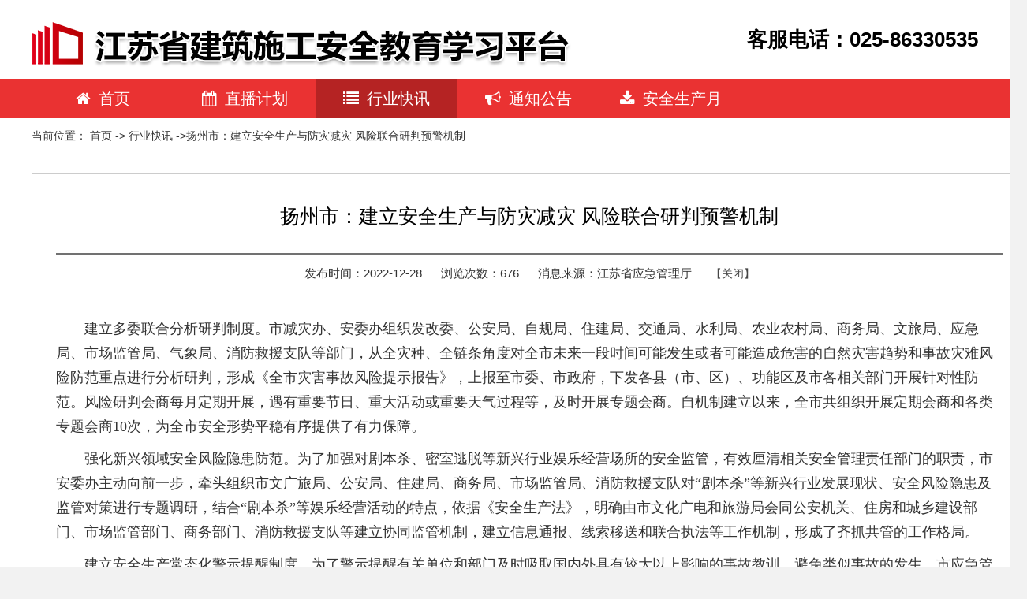

--- FILE ---
content_type: text/html;charset=UTF-8
request_url: http://jampx.com/homepaper/msginfo?columnid=33333333&msgid=MS221228-170943-1108
body_size: 4593
content:
<!doctype html>
<html>
<head>
	<meta charset="utf-8">
	<meta http-equiv="X-UA-Compatible" content="edge" />
	<meta name="viewport" content="width=device-width, initial-scale=1.0">
	<title>管理平台</title>
	<meta name="keywords" content="">
	<meta name="description" content="szhmisp">
	<meta name="author" content="http://www.njstsoft.com">
	<!--<link rel="shortcut icon" href="/themes/insdep/images/bitbug_favicon .ico?_=8">-->
	
	<link rel='stylesheet' href='/themes/insdep/plugin/nprogress-0.2.0/nprogress.css?_=8'/>	
	<script src='/themes/insdep/plugin/nprogress-0.2.0/nprogress.js?_=8'></script>	
	<script type="text/javascript" src="/themes/insdep/jquery.min.js?_=8"></script>
	
	<link href="/themes/default/fa/css/font-awesome.min.css?_=8" rel="stylesheet" type="text/css">
	
	<link href="/themes/insdep/insdep.easyui.min.css?_=8" rel="stylesheet" type="text/css">
	<link href="/themes/insdep/theme.simple/master.css?_=8" rel="stylesheet" type="text/css">
	<link href="/themes/insdep/iconfont/iconfont.css?_=8" rel="stylesheet" type="text/css">
	<link href="/themes/insdep/icon.css?_=8" rel="stylesheet" type="text/css">
	<link href="/themes/insdep/insdep.config.min.css?_=8" rel="stylesheet" type="text/css">
	
	
	<link href="/themes/insdep/core.css?_=8" rel="stylesheet" type="text/css">

	<!-- 扩展 -->
	<link rel='stylesheet' href='/themes/insdep/expand/jquery-easyui-radiobox/radiobox.css?_=8'/>
	<link rel='stylesheet' href='/themes/insdep/expand/jquery-easyui-checkbox/checkbox.css?_=8'/>	
	
<!-- 重写类型默认append,其他prepend,replace -->
<link rel="stylesheet" type="text/css" href="/themes/insdep/theme.simple/logincomm.css?_=8">
<style>
	.text p{margin-top:10px;    text-indent: 2em;text-align: left;font-family: '宋体' !important;font-size: 18px !important;line-height: 1.75em; color:#333;}
</style>


		
</head>
<body >
	<div class="initial-mask" style="position:absolute;top:0;left:0;right:0;bottom:0;background:#fff;z-index:9999999;"></div>
	<script>
		NProgress.start();
	</script>	
				<!-- 头部 -->
				<div class="title" style="width:100%">
					<div class="logo" style="overflow: hidden;margin: 0 auto;width: 1200px;">
					
<div style="float: left;">
	<img src="/themes/default/template/login/loginmodel/images/logo.png" />
</div>
<div style="float:right;line-height: 100px;">
	<span style="color:black;font-size:26px;font-weight:bold;">客服电话：025-86330535</span>
</div>
<style>
#back-to-top{
		position:fixed;
		bottom:100px;
		right:60px;
		display:none;
		z-index:99;
	}
	#back-to-top a{
		text-align:center;
		text-decoration:none;
		color:#d1d1d1;
		display:block;
		width:80px;
		/*使用CSS3中的transition属性给跳转链接中的文字添加渐变效果*/
		-moz-transition:color 1s; 
		-webkit-transition:color 1s;
		-o-transition:color 1s;
	}
	#back-to-top a:hover{
		color:#979797;
	}
	#back-to-top a span{
		background:#d1d1d1;
		border-radius:6px;
		display:block;
		height:80px;
		width:80px;
		background:#d91f1f url(/themes/default/template/login/loginmodel/images/arrow-up.png) no-repeat center center;
		margin-bottom:5px;
		-moz-transition:background 1s;
		-webkit-transition:background 1s;
		-o-transition:background 1s;
	}
	#back-to-top a:hover span{
		background:#d91f1f url(/themes/default/template/login/loginmodel/images/arrow-up.png) no-repeat center center;
	}
</style>
<p id="back-to-top"><a href="#top"><span></span>回到顶部</a></p>					</div>
					
					<div class="noticemenu">
<div class="menudiv">
	<ul class="menu-lst">
						
						<li ><a href="/homepaper"  id="root "><i class="fa fa-home mg-rt10"></i>首页</a></li>
				
						<li ><a href="/homepaper/columnpaper?columnid=22222222"  id="22222222 "><i class="fa fa-calendar mg-rt10"></i>直播计划</a></li>
				
						<li class="selected"><a href="/homepaper/columnpaper?columnid=33333333"  id="33333333 "><i class="fa fa-list mg-rt10"></i>行业快讯</a></li>
				
						<li ><a href="/homepaper/columnpaper?columnid=44444444"  id="44444444 "><i class="fa fa-bullhorn mg-rt10"></i>通知公告</a></li>
				
						<li ><a href="/homepaper/columnpaper?columnid=635598c7c29d4497bdff1c6c0d18a49b"  id="635598c7c29d4497bdff1c6c0d18a49b "><i class="fa fa-download mg-rt10"></i>安全生产月</a></li>
	</ul>
</div>					</div>
				<!-- 	<div class="pbimage"> -->
				<!-- 		<img src="/themes/default/template/login/loginmodel/images/topbanner.jpg?_=8" width="100%" height="360px" /> -->
				<!-- 	</div> -->
				</div>
				
				<div class="myadr">当前位置：
					<a href="/homepaper">首页</a> -> <a href="/homepaper/columnpaper?columnid=33333333">行业快讯</a> ->扬州市：建立安全生产与防灾减灾 风险联合研判预警机制</div>
				<div class="home-panle mg-tp30 columncontentpage"  >
					
					<div style="width:1200px;margin-left:0px;min-height:660px;border:1px solid #cccccc;float:left;padding: 20px 30px;">
						<div class="article" >
							<div style="margin-top:10px;" >
								<h3>扬州市：建立安全生产与防灾减灾 风险联合研判预警机制​</h3>
								<div style="margin-top: 20px;border-top: 2px #717171 solid;"></div>
								<div class="info" >
									<span style="margin-right: 20px;color: #333333;font-size: 15px;">发布时间：2022-12-28</span>
									<span style="margin-right: 20px;color: #333333;font-size: 15px;">浏览次数：676</span>	
									<span style="margin-right: 20px;color: #333333;font-size: 15px;">消息来源：江苏省应急管理厅</span>
									<a href="javascript:;" style="color: #464646;" onclick="javascript: window.opener = null; window.close();" title="返回">【关闭】</a>
								</div>
							</div>
							<div class="text" onselectstart="return false" style="padding: 20px 0;-moz-user-select: none;">
								<p style="text-indent: 2em; text-align: left;">建立多委联合分析研判制度。市减灾办、安委办组织发改委、公安局、自规局、住建局、交通局、水利局、农业农村局、商务局、文旅局、应急局、市场监管局、气象局、消防救援支队等部门，从全灾种、全链条角度对全市未来一段时间可能发生或者可能造成危害的自然灾害趋势和事故灾难风险防范重点进行分析研判，形成《全市灾害事故风险提示报告》，上报至市委、市政府，下发各县（市、区）、功能区及市各相关部门开展针对性防范。风险研判会商每月定期开展，遇有重要节日、重大活动或重要天气过程等，及时开展专题会商。自机制建立以来，全市共组织开展定期会商和各类专题会商10次，为全市安全形势平稳有序提供了有力保障。&nbsp;</p><p style="text-indent: 2em; text-align: left;">强化新兴领域安全风险隐患防范。为了加强对剧本杀、密室逃脱等新兴行业娱乐经营场所的安全监管，有效厘清相关安全管理责任部门的职责，市安委办主动向前一步，牵头组织市文广旅局、公安局、住建局、商务局、市场监管局、消防救援支队对“剧本杀”等新兴行业发展现状、安全风险隐患及监管对策进行专题调研，结合“剧本杀”等娱乐经营活动的特点，依据《安全生产法》，明确由市文化广电和旅游局会同公安机关、住房和城乡建设部门、市场监管部门、商务部门、消防救援支队等建立协同监管机制，建立信息通报、线索移送和联合执法等工作机制，形成了齐抓共管的工作格局。</p><p style="text-indent: 2em; text-align: left;">建立安全生产常态化警示提醒制度。为了警示提醒有关单位和部门及时吸取国内外具有较大以上影响的事故教训，避免类似事故的发生，市应急管理局通过多种渠道，广泛搜集事故灾害并编辑《全国较大以上影响事故灾害实时快讯》，编发《警示提醒单》，提醒有关单位和部门有针对性地举一反三、防患未然。今年以来，已编辑《实时快讯》29期，发出《安全生产警示提醒单》23件，起到了较好的警示提醒作用。市安委办和消委办还制作了近三年来生产安全事故和火灾事故警示教育片，组织生产经营单位集中观看，并在全市3万个微网格群中进行推送。</p>
							</div>
						
						</div>
						
					
					</div>
					<div class="clearfloat"></div>
					
					
					</div>
					
				
				</div>
				
				
				<div class='mg-tp10' style="height: 60px;width: 100%;">
<div style="margin-top:10px;background-color:#b52323;text-align: center;line-height:30px;">
	<span style="color:#ffffff;">南京深拓智能科技有限公司<br/>技术支持：南京深拓智能科技有限公司 备案号：
	<a href="https://beian.miit.gov.cn" target="_blank" style="color:#fff">苏ICP备2022000551号-1</a></span>
</div>				</div>

	<script type="text/javascript" src="/themes/insdep/jquery.easyui.min.js?_=8"></script>
	<script type="text/javascript" src="/themes/insdep/insdep.easyui.min.js?_=8"></script>
	<script type="text/javascript" src="/themes/insdep/insdep.config.min.js?_=8"></script>
		
	<script type="text/javascript" src="/themes/insdep/theme.simple/master.js?_=8"></script>
	
	<script type="text/javascript">
		var __appconfig = {approot:"/",theme:"default",version:"8",menuid:"",uploadmaxsize:"",sessionId:"",browser_chrome:"false"};
		$.insdep.config.path="/themes/insdep/";
		$.insdep.theme.set.style.path = "/app/base/";
	</script>
	
	<script type="text/javascript" src="/scripts/common/core.js?_=8"></script>
	<script type="text/javascript">
		app.account = "";
		app.menuid = "";
	</script>
	
	<!-- 扩展 -->
	<script type="text/javascript" src="/themes/insdep/expand/jquery-easyui-radiobox/radiobox.js?_=8"></script>
	<script type="text/javascript" src="/themes/insdep/expand/jquery-easyui-checkbox/checkbox.js?_=8"></script>
	<script type="text/javascript" src="/scripts/easyui/jquery.easyui.extend.js?_=8"></script>
	<script type="text/javascript" src="/app/base/common.js?_=8"></script>
	<script type="text/javascript" src="/app/base/advlist.js?_=8"></script>
	
<!-- 引入脚本或者编写脚本 -->
<script type="text/javascript" src="/app/base/homelogin.js?_=8"></script>


<script>
$(function(){

	$(window).scroll(function()
	{
		if ($(window).scrollTop()>100)
		{
			$("#back-to-top").fadeIn(1500);
		}else
		{
			$("#back-to-top").fadeOut(1500);
		}
		});
		//当点击跳转链接后，回到页面顶部位置
		$("#back-to-top").click(function()
	{
		$('body,html').animate({scrollTop:0},1000);
		return false;
	});
})
</script>
	
	<script>
		$(document).ready(function(){ 
		　	$(".initial-mask").remove();
			NProgress.done();
		});
	</script>

</body>
</html>


--- FILE ---
content_type: text/css;charset=UTF-8
request_url: http://jampx.com/themes/insdep/insdep.easyui.min.css?_=8
body_size: 141413
content:
html,body {
  font-family:"Helvetica Neue",Helvetica,"PingFang SC","Hiragino Sans GB","Microsoft YaHei",Arial,SimSun,sans-serif;
  font-size: 12px;
}

select,button,textarea,input {
  outline: none
}

a,a:link,a:visited,a:hover,a:active {
  text-decoration: none;
  cursor: pointer;
  text-decoration: blink;
  outline: none;
  color: #3c3c3c;
}

html,body {
  color: #3c3c3c;
  background: #FFF
}

body,div,dl,dt,dd,ul,ol,li,h1,h2,h3,h4,h5,h6,pre,code,form,fieldset,legend,input,textarea,p,blockquote,th,td {
  margin: 0;
  padding: 0
}

table {
  border-collapse: collapse;
  border-spacing: 0
}

fieldset,img {
  border: 0
}

address,caption,cite,code,dfn,em,strong,th,var {
  font-style: normal;
  font-weight: normal
}

ol,ul {
  list-style: none
}

caption,th {
  text-align: left
}

h1,h2,h3,h4,h5,h6 {
  font-size: 100%;
  font-weight: normal
}

q:before,q:after {
  content: ''
}

abbr,acronym {
  border: 0;
  font-variant: normal
}

sup {
  vertical-align: text-top
}

sub {
  vertical-align: text-bottom
}

input,textarea,select {
  font-family: inherit;
  font-size: inherit;
  font-weight: inherit
}

input,textarea,select {
  *font-size: 100%
}

legend {
  color: #000
}


.panel {
  overflow: hidden;
  text-align: left;
  margin: 0;
  border: 0;
  -moz-border-radius:0;
  -webkit-border-radius:0;
  border-radius:0;
}
.panel-header,
.panel-body {
  border-width: 1px;
  border-style: solid;
}
.panel-header {
  padding: 5px;
  position: relative;
}
.panel-title {
  background: url('images/blank.gif') no-repeat;
}
.panel-header-noborder {
  border-width: 0 0 1px 0;
}
.panel-body {
  overflow: auto;
  border-top-width: 0;
  padding: 0;
}
.panel-body-noheader {
  border-top-width: 1px;
}
.panel-body-noborder {
  border-width: 0px;
}
.panel-body-nobottom {
  border-bottom-width: 0;
}
.panel-with-icon {
  padding-left: 20px;
}
.panel-icon,
.panel-tool {
  position: absolute;
  top: 50%;
  margin-top: -8px;
  height: 16px;
  overflow: hidden;
}
.panel-icon {
  left: 5px;
  width: 16px;
}
.panel-tool {
  right: 5px;
  width: auto;
}
.panel-tool a {
  display: inline-block;
  width: 16px;
  height: 16px;
  opacity: 0.6;
  filter: alpha(opacity=60);
  margin: 0 0 0 2px;
  vertical-align: top;
}
.panel-tool a:hover {
  opacity: 1;
  filter: alpha(opacity=100);
}
.panel-loading {
  padding: 11px 0px 10px 30px;
}
.panel-noscroll {
  overflow: hidden;
}
.panel-fit,
.panel-fit body {
  height: 100%;
  margin: 0;
  padding: 0;
  border: 0;
  overflow: hidden;
}
.panel-loading {
  background: url('images/loading.gif') no-repeat 10px 10px;
}
.panel-tool-close {
  background: url('images/panel_tools.png') no-repeat -16px 0px;
}
.panel-tool-min {
  background: url('images/panel_tools.png') no-repeat 0px 0px;
}
.panel-tool-max {
  background: url('images/panel_tools.png') no-repeat 0px -16px;
}
.panel-tool-restore {
  background: url('images/panel_tools.png') no-repeat -16px -16px;
}
.panel-tool-collapse {
  background: url('images/panel_tools.png') no-repeat -32px 0;
}
.panel-tool-expand {
  background: url('images/panel_tools.png') no-repeat -32px -16px;
}
.panel-header,
.panel-body {
  border-color: #c5c5c5;
}
.panel-header {
  background-color: #f8f8f8;
  border-bottom-color:#e1e1e1;
}
.panel-body {
  background-color: #ffffff;
  font-size: 12px;
}
.panel-title {
  font-size: 12px;
  font-weight: bold;
  height: 16px;
  line-height: 16px;
}
.panel-footer {
  border: 1px solid #c5c5c5;
  overflow: hidden;
  border-top: 1px solid #d0d0d0;
  background: #f5f5f5 url(images/footer_projection.png) left top repeat-x;
}
.panel-footer-noborder {
  border-width: 1px 0 0 0;
}
.panel-hleft,
.panel-hright {
  position: relative;
}
.panel-hleft>.panel-body,
.panel-hright>.panel-body {
  position: absolute;
}
.panel-hleft>.panel-header {
  float: left;
}
.panel-hright>.panel-header {
  float: right;
}
.panel-hleft>.panel-body {
  border-top-width: 1px;
  border-left-width: 0;
}
.panel-hright>.panel-body {
  border-top-width: 1px;
  border-right-width: 0;
}
.panel-hleft>.panel-body-nobottom {
  border-bottom-width: 1px;
  border-right-width: 0;
}
.panel-hright>.panel-body-nobottom {
  border-bottom-width: 1px;
  border-left-width: 0;
}
.panel-hleft>.panel-footer {
  position: absolute;
  right: 0;
}
.panel-hright>.panel-footer {
  position: absolute;
  left: 0;
}
.panel-hleft>.panel-header-noborder {
  border-width: 0 1px 0 0;
}
.panel-hright>.panel-header-noborder {
  border-width: 0 0 0 1px;
}
.panel-hleft>.panel-body-noborder {
  border-width: 0;
}
.panel-hright>.panel-body-noborder {
  border-width: 0;
}
.panel-hleft>.panel-body-noheader {
  border-left-width: 1px;
}
.panel-hright>.panel-body-noheader {
  border-right-width: 1px;
}
.panel-hleft>.panel-footer-noborder {
  border-width: 0 0 0 1px;
}
.panel-hright>.panel-footer-noborder {
  border-width: 0 1px 0 0;
}
.panel-hleft>.panel-header .panel-icon,
.panel-hright>.panel-header .panel-icon {
  margin-top: 0;
  top: 5px;
}
.panel-hleft>.panel-header .panel-title,
.panel-hright>.panel-header .panel-title {
  position: absolute;
  min-width: 16px;
  left: 21px;
  top: 5px;
  bottom: auto;
  white-space: nowrap;
  word-wrap: normal;
  -webkit-transform: rotate(90deg);
  -webkit-transform-origin: 0 0;
  -moz-transform: rotate(90deg);
  -moz-transform-origin: 0 0;
  -o-transform: rotate(90deg);
  -o-transform-origin: 0 0;
  transform: rotate(90deg);
  transform-origin: 0 0;
}
.panel-hleft>.panel-header .panel-title-up,
.panel-hright>.panel-header .panel-title-up {
  position: absolute;
  min-width: 16px;
  left: 21px;
  top: auto;
  bottom: 5px;
  text-align: right;
  white-space: nowrap;
  word-wrap: normal;
  -webkit-transform: rotate(-90deg);
  -webkit-transform-origin: 0 0;
  -moz-transform: rotate(-90deg);
  -moz-transform-origin: 0 0;
  -o-transform: rotate(-90deg);
  -o-transform-origin: 0 0;
  transform: rotate(-90deg);
  transform-origin: 0 16px;
}
.panel-hleft>.panel-header .panel-with-icon.panel-title-up,
.panel-hright>.panel-header .panel-with-icon.panel-title-up {
  padding-left: 0;
  padding-right: 18px;
}
.panel-hleft>.panel-header .panel-tool,
.panel-hright>.panel-header .panel-tool {
  top: auto;
  bottom: 5px;
  width: 16px;
  height: auto;
  left: 50%;
  margin-left: -8px;
  margin-top: 0;
}
.panel-hleft>.panel-header .panel-tool a,
.panel-hright>.panel-header .panel-tool a {
  margin: 2px 0 0 0;
}

.accordion {
  overflow: hidden;
  /*
  border-width: 1px;
  border-style: solid;
  */
}
.accordion .accordion-header {
  border-width: 0 1px 1px 1px;
  cursor: pointer;
}
.accordion .accordion-body {
  border-width: 0 1px 1px 1px;
}
.accordion-noborder {
  border-width: 0;
}
.accordion-noborder .accordion-header {
  border-width: 0 0 1px;
}
.accordion-noborder .accordion-body {
  border-width: 0 0 1px;
}
.accordion-collapse {
  background: url('images/accordion_arrows.png') no-repeat 0 0;
}
.accordion-expand {
  background: url('images/accordion_arrows.png') no-repeat -16px 0;
}
.accordion {
  background: #ffffff;
  /*border-color: #c5c5c5;*/
}
.accordion .accordion-header {
  background: #f8f8f8;
  filter: none;
}
.accordion .panel-htop:first-child .accordion-header{
  border-top:1px solid #c5c5c5;
}
.accordion .accordion-header-selected {
  background: #0c80d7;
  border-color: #0c80d7;
  border-top:none !important;
}
.accordion .accordion-header-selected .accordion-collapse {
  background:url('images/accordion_arrows_white.png') no-repeat  0px 0px;
}
.accordion .accordion-header-selected .accordion-expand {
  background:url('images/accordion_arrows_white.png') no-repeat -16px 0;
}
.accordion .accordion-header-selected .panel-tool a:hover{ background-color: #3c97dc; }

.accordion .accordion-header-selected .panel-title {
  color: #fff;
}
.accordion .panel-last > .accordion-header {
  border-bottom-color: #c5c5c5;
}
.accordion .panel-last > .accordion-body {
  border-bottom-color: #c5c5c5;
}
.accordion .panel-last > .accordion-header-border {
  border-bottom-color: #c5c5c5;
}
.accordion .panel-last > .accordion-header-selected{
  border-color: #0c80d7;
}
.accordion> .panel-hleft {
  float: left;
}
.accordion> .panel-hleft>.panel-header {
  border-width: 0 1px 0 0;
}
.accordion> .panel-hleft> .panel-body {
  border-width: 0 1px 0 0;
}
.accordion> .panel-hleft.panel-last > .accordion-header {
  border-right-color: #E0ECFF;
}
.accordion> .panel-hleft.panel-last > .accordion-body {
  border-right-color: #ffffff;
}
.accordion> .panel-hleft.panel-last > .accordion-header-selected,
.accordion> .panel-hleft.panel-last > .accordion-header-border {
  border-right-color: #95B8E7;
}
.accordion> .panel-hright {
  float: right;
}
.accordion> .panel-hright>.panel-header {
  border-width: 0 0 0 1px;
}
.accordion> .panel-hright> .panel-body {
  border-width: 0 0 0 1px;
}
.accordion> .panel-hright.panel-last > .accordion-header {
  border-left-color: #E0ECFF;
}
.accordion> .panel-hright.panel-last > .accordion-body {
  border-left-color: #ffffff;
}
.accordion> .panel-hright.panel-last > .accordion-header-selected,
.accordion> .panel-hright.panel-last > .accordion-header-border {
  border-left-color: #95B8E7;
}
.window {
  overflow: hidden;
  border-width: 1px;
  border-style: solid;
  background:#fff;
}
.window .window-header {
  background:#f8f8f8;
  padding: 10px 0px 10px 0px;
}
.window .window-body {
  border-width: 0;
  border-style: solid;
}
.window .window-body-noheader {
  border-top-width: 1px;
}
.window .panel-body-nobottom {
  border-bottom-width: 0;
}
.window .window-header .panel-icon,
.window .window-header .panel-tool {
  top: 50%;
  margin-top: -8px;
}
.window .window-header .panel-icon {
  left: 8px;
}
.window .window-header .panel-tool {
  right: 8px;
}
.window .window-header .panel-with-icon {
  padding-left: 30px;
}
.window-proxy {
  position: absolute;
  overflow: hidden;
}
.window-proxy-mask {
  position: absolute;
  filter: alpha(opacity=5);
  opacity: 0.05;
}
.window-mask {
  position: absolute;
  left: 0;
  top: 0;
  width: 100%;
  height: 100%;
  filter: alpha(opacity=40);
  opacity: 0.40;
  font-size: 1px;
  overflow: hidden;
}
.window,
.window-shadow {
  position: absolute;
  -moz-border-radius:3px;
  -webkit-border-radius:3px;
  border-radius:3px;
}
.window-shadow {
  background:transparent;
  box-shadow: 1px 1px 50px rgba(0,0,0,.3);
  filter: progid:DXImageTransform.Microsoft.Blur(pixelRadius=2, MakeShadow=false, ShadowOpacity=0.2);
}
.window,
.window .window-body {
  border-color: #a0a0a0;
}
.window  .panel-title {
  padding-left:15px;
}
.window-proxy {
  border: 1px dashed #95B8E7;
}
.window-proxy-mask,
.window-mask {
  background: #000;

}
.window .panel-footer {
  border-top: 1px solid #cbcbcb;
  position: relative;
  top: 0;
}
.window-thinborder {
  padding: 0;
}
/*
.window-thinborder .window-header {
  padding: 5px 5px 6px 5px;
}
 */
.window-thinborder .window-body {
  border-width: 0px;
}
.window-thinborder .window-footer {
  border-left: transparent;
  border-right: transparent;
  border-bottom: transparent;
}
.window-thinborder .window-header .panel-icon,
.window-thinborder .window-header .panel-tool {
  margin-top: -7px;
  margin-left: 5px;
  margin-right: 5px;
}
.window-noborder {
  border: 0;
}
.window.panel-hleft .window-header {
  padding: 0 6px 0 0;
}
.window.panel-hright .window-header {
  padding: 0 0 0 6px;
}
.window.panel-hleft>.panel-header .panel-title {
  top: auto;
  left: 16px;
}
.window.panel-hright>.panel-header .panel-title {
  top: auto;
  right: 16px;
}
.window.panel-hleft>.panel-header .panel-title-up,
.window.panel-hright>.panel-header .panel-title-up {
  bottom: 0;
}
.window.panel-hleft .window-body {
  border-width: 1px 1px 1px 0;
}
.window.panel-hright .window-body {
  border-width: 1px 0 1px 1px;
}
.window.panel-hleft .window-header .panel-icon {
  top: 1px;
  margin-top: 0;
  left: 0;
}
.window.panel-hright .window-header .panel-icon {
  top: 1px;
  margin-top: 0;
  left: auto;
  right: 1px;
}
.window.panel-hleft .window-header .panel-tool,
.window.panel-hright .window-header .panel-tool {
  margin-top: 0;
  top: auto;
  bottom: 1px;
  right: auto;
  margin-right: 0;
  left: 50%;
  margin-left: -11px;
}
.window.panel-hright .window-header .panel-tool {
  left: auto;
  right: 1px;
}
.window-thinborder.panel-hleft .window-header {
  padding: 5px 6px 5px 5px;
}
.window-thinborder.panel-hright .window-header {
  padding: 5px 5px 5px 6px;
}
.window-thinborder.panel-hleft>.panel-header .panel-title {
  left: 21px;
}
.window-thinborder.panel-hleft>.panel-header .panel-title-up,
.window-thinborder.panel-hright>.panel-header .panel-title-up {
  bottom: 5px;
}
.window-thinborder.panel-hleft .window-header .panel-icon,
.window-thinborder.panel-hright .window-header .panel-icon {
  margin-top: 5px;
}
.window-thinborder.panel-hleft .window-header .panel-tool,
.window-thinborder.panel-hright .window-header .panel-tool {
  left: 16px;
  bottom: 5px;
}
.dialog-content {
  overflow: auto;
}
.dialog-toolbar {
  position: relative;
  padding: 2px 5px;
}
.dialog-tool-separator {
  float: left;
  height: 24px;
  border-left: 1px solid #ccc;
  border-right: 1px solid #fff;
  margin: 2px 1px;
}
.dialog-button {
  position: relative;
  top: -1px;
  padding: 5px;
  text-align: right;
}
.dialog-button .l-btn {
  margin-left: 5px;
}
.dialog-toolbar,
.dialog-button {
  background: #F4F4F4;
  border-top:1px solid #cbcbcb;
}
.dialog-toolbar {
  border-bottom:1px solid #cbcbcb;
}

.window-thinborder .dialog-toolbar {
  border-left: transparent;
  border-right: transparent;
  border-top-color: #F4F4F4;
}
.window-thinborder .dialog-button {
  top: 0px;
  padding: 5px 8px 8px 8px;
  border-left: transparent;
  border-right: transparent;
  border-bottom: transparent;
}
.l-btn {
  text-decoration: none;
  display: inline-block;
  overflow: hidden;
  margin: 0;
  padding: 0;
  cursor: pointer;
  outline: none;
  text-align: center;
  vertical-align: middle;
  line-height: normal;
}
.l-btn-plain {
  border-width: 0;
}
.l-btn-left {
  display: inline-block;
  position: relative;
  overflow: hidden;
  margin: 0;
  padding: 0;
  vertical-align: top;
}

.l-btn-text {
  display: inline-block;
  vertical-align: top;
  width: auto;
  line-height: 24px;
  font-size: 12px;
  padding: 0;
  margin: 0 8px;
}
.l-btn-icon {
  display: inline-block;
  width: 16px;
  height: 16px;
  line-height: 16px;
  position: absolute;
  top: 50%;
  margin-top: -8px;
  font-size: 1px;
}
.l-btn span span .l-btn-empty {
  display: inline-block;
  margin: 0;
  width: 16px;
  height: 24px;
  font-size: 1px;
  vertical-align: top;
}
.l-btn span .l-btn-icon-left {
  padding: 0 0 0 20px;
  background-position: left center;
}
.l-btn span .l-btn-icon-right {
  padding: 0 20px 0 0;
  background-position: right center;
}
.l-btn-icon-left .l-btn-text {
  margin: 0 8px 0 28px;
}
.l-btn-icon-left .l-btn-icon {
  left: 5px;
}
.l-btn-icon-right .l-btn-text {
  margin: 0 24px 0 4px;
}
.l-btn-icon-right .l-btn-icon {
  right: 4px;
}
.l-btn-icon-top .l-btn-text {
  margin: 20px 4px 0 4px;
}
.l-btn-icon-top .l-btn-icon {
  top: 4px;
  left: 50%;
  margin: 0 0 0 -8px;
}
.l-btn-icon-bottom .l-btn-text {
  margin: 0 4px 20px 4px;
}
.l-btn-icon-bottom .l-btn-icon {
  top: auto;
  bottom: 4px;
  left: 50%;
  margin: 0 0 0 -8px;
}
.l-btn-left .l-btn-empty {
  margin: 0 5px;
  width: 16px;
}
.l-btn-plain:hover {
  padding:0;
}
.l-btn-focus {
  outline: #0000FF dotted thin;
}
.l-btn-large .l-btn-text {
  line-height: 40px;
}
.l-btn-large .l-btn-icon {
  width: 32px;
  height: 32px;
  line-height: 32px;
  margin-top: -16px;
}
.l-btn-large .l-btn-icon-left .l-btn-text {
  margin-left: 40px;
}
.l-btn-large .l-btn-icon-right .l-btn-text {
  margin-right: 40px;
}
.l-btn-large .l-btn-icon-top .l-btn-text {
  margin-top: 36px;
  line-height: 24px;
  min-width: 32px;
}
.l-btn-large .l-btn-icon-top .l-btn-icon {
  margin: 0 0 0 -16px;
}
.l-btn-large .l-btn-icon-bottom .l-btn-text {
  margin-bottom: 36px;
  line-height: 24px;
  min-width: 32px;
}
.l-btn-large .l-btn-icon-bottom .l-btn-icon {
  margin: 0 0 0 -16px;
}
.l-btn-large .l-btn-left .l-btn-empty {
  margin: 0 4px;
  width: 32px;
}
.l-btn {
  background: #fff;
  background-repeat: repeat-x;
  border: 1px solid #dedede;
  -moz-border-radius:3px;
  -webkit-border-radius:3px;
  border-radius:3px;
}
.l-btn:hover {
  background: #e6e6e6;
  border: 1px solid #adadad;
  filter: none;
}
.l-btn:active
{ 
  background: #d4d4d4;
  border: 1px solid #adadad;
}
.l-btn-plain {
  background: transparent;
  border:1px solid transparent;

  filter: none;
}
.l-btn-outline {
  border-width: 1px;
  border-color: #c9c9c9;
  padding: 0;
}
.l-btn-plain:hover {
  background: #f1f1f1;
  border: 1px solid #c9c9c9;
  -moz-border-radius:3px;
  -webkit-border-radius:3px;
  border-radius:3px;
}
.l-btn-disabled,
.l-btn-disabled:hover {
  opacity: 0.5;
  cursor: default;
  background: #e6e6e6;
  border: 1px solid #adadad;
  color: #6b6b6b;
  cursor:url(images/disable.png), default;
  
}
.l-btn-disabled .l-btn-text,
.l-btn-disabled .l-btn-icon {
  filter: alpha(opacity=50);
}
.l-btn-plain-disabled,
.l-btn-plain-disabled:hover {

  background: #f1f1f1;
  filter: alpha(opacity=50);
}
.l-btn-selected,
.l-btn-selected:hover {
  background: #ddd;
  border: 1px solid #adadad;
  filter: none;
}
.l-btn-plain-selected,
.l-btn-plain-selected:hover {
  background: #ddd;
}
.textbox {
  position: relative;
  border: 1px solid #c9c9c9;
  background-color: #fff;
  vertical-align: middle;
  display: inline-block;
  overflow: hidden;
  white-space: nowrap;
  margin: 0;
  padding: 0;

}

.textbox .textbox-text {
  font-size: 12px;
  border: 0;
  margin: 0;
  padding: 4px 8px;
  white-space: normal;
  vertical-align: top;
  outline-style: none;
  resize: none;
}
.textbox-radius + .textbox,.textbox-radius + .textbox .textbox-text {
  -moz-border-radius:3px;
  -webkit-border-radius:3px;
  border-radius:3px;
}
.textbox .textbox-text::-ms-clear,
.textbox .textbox-text::-ms-reveal {
  display: none;
}
.textbox textarea.textbox-text {
  white-space: pre-wrap;
}


.textbox .textbox-prompt {
  font-size: 12px;
  color: #aaa;
}
.textbox .textbox-bgicon {
  background-position: 8px center;
  padding-left: 30px;
}
.textbox .textbox-button,
.textbox .textbox-button:hover {
  position: absolute;
  top: 0;
  padding: 0;
  vertical-align: top;
  -moz-border-radius:0;
  -webkit-border-radius:0;
  border-radius:0;
}
.textbox .textbox-button-right,
.textbox .textbox-button-right:hover {
  right: 0;
  border-width: 0 0 0 1px;
}
.textbox .textbox-button-left,
.textbox .textbox-button-left:hover {
  left: 0;
  border-width: 0 1px 0 0;
}
.textbox .textbox-button-top,
.textbox .textbox-button-top:hover {
  left: 0;
  border-width: 0 0 1px 0;
}
.textbox .textbox-button-bottom,
.textbox .textbox-button-bottom:hover {
  top: auto;
  bottom: 0;
  left: 0;
  border-width: 1px 0 0 0;
}
.textbox-addon {
  position: absolute;
  top: 0;
}
.textbox .textbox-addon-right{
}

.textbox-label {
  display: inline-block;
  width: 80px;
  height: 22px;
  line-height: 22px;
  vertical-align: middle;
  overflow: hidden;
  text-overflow: ellipsis;
  white-space: nowrap;
  margin: 0;
  padding-right: 5px;
}
.textbox-label-after {
  padding-left: 5px;
  padding-right: 0;
}
.textbox-label-top {
  display: block;
  width: auto;
  padding: 0;
}
.textbox-disabled,
.textbox-label-disabled {
  opacity: 0.6;
  filter: alpha(opacity=60);
  
}
.textbox-disabled .textbox-text{cursor: url(images/disable.png),default;}
.textbox-icon {
  display: inline-block;
  width: 18px;
  height: 20px;
  overflow: hidden;
  vertical-align: top;
  background-position: center center;
  cursor: pointer;
  opacity: 0.6;
  filter: alpha(opacity=60);
  text-decoration: none;
  outline-style: none;
  margin:0 2px;
}
.textbox-icon-disabled,
.textbox-icon-readonly {
  cursor: default;
}
.textbox-icon:hover {
  opacity: 1.0;
  filter: alpha(opacity=100);
}
.textbox-icon-disabled:hover {
  opacity: 0.6;
  filter: alpha(opacity=60);
}
.textbox-icon + .spinner-arrow{ border-left:1px solid #e6e6e6; background:#f6f6f6; }

.passwordbox-open {
  background: url('images/passwordbox_open.png') no-repeat center center;
}
.passwordbox-close {
  background: url('images/passwordbox_close.png') no-repeat center center;
}
.filebox .textbox-value {
  vertical-align: top;
  position: absolute;
  top: 0;
  left: -5000px;
}
.filebox-label {
  display: inline-block;
  position: absolute;
  width: 100%;
  height: 100%;
  cursor: pointer;
  left: 0;
  top: 0;
  z-index: 10;
  background: url('images/blank.gif') no-repeat;
}
.l-btn-disabled .filebox-label {
  cursor: default;
}
.combo .validatebox-readonly{ cursor:pointer; }
.combo-arrow {
  width: 18px;
  height: 20px;
  overflow: hidden;
  display: inline-block;
  vertical-align: top;
  cursor: pointer;
  opacity: 0.6;
  filter: alpha(opacity=60);
}
.combo-arrow-hover {
  opacity: 1.0;
  filter: alpha(opacity=100);
}
.combo-panel {
  overflow: auto;
}
.combo-arrow {
  background: url('images/combo_arrow.png') no-repeat center center;
}
.combo-panel {
  background-color: #ffffff;
  
}
.combo-panel.panel-body{border-color:#c9c9c9;}
.combo-arrow {
  
}
.combo-arrow-hover {
  background-color: #eaf2ff;
}
.combo-arrow:hover {
  
}
.combo .textbox-icon-disabled:hover {
  cursor: default;
}
.combobox-item,
.combobox-group,
.combobox-stick {
  font-size: 12px;
  padding: 5px 10px;
}
.combobox-item-disabled {
  opacity: 0.5;
  filter: alpha(opacity=50);
}
.combobox-gitem {
  padding-left: 10px;
}
.combobox-group,
.combobox-stick {
  font-weight: bold;
}
.combobox-stick {
  position: absolute;
  top: 1px;
  left: 1px;
  right: 1px;
  background: inherit;
}

.combobox-item{ line-height:16px;}
.combobox-item-hover {
  cursor:pointer;
  background-color: #f3f3f3;
}
.combobox-item-selected {
  background-color: #0c80d7;
  color: #fff;
}
.combobox-icon {
  display: inline-block;
  box-sizing:border-box;
    vertical-align:top;
  width: 16px;
  height: 16px;
  margin-right:5px;
}
.combo-panel .datagrid .datagrid-header{ height:24px;}
.combo-panel .datagrid .datagrid-header .datagrid-htable td{ padding:2px 0;}

.combo-panel .datagrid .datagrid-row{ height:25px;}
.combo-panel .datagrid-cell,
.combo-panel .datagrid-cell-group,
.combo-panel .datagrid-header-rownumber,
.combo-panel .datagrid-cell-rownumber{height: 18px;line-height: 18px;}

.tagbox {
  cursor: text;
}
.tagbox .textbox-text {
  float: left;
}
.tagbox-label {
  position: relative;
  display: block;
  margin: 4px 0 0 4px;
  padding: 0 20px 0 4px;
  float: left;
  vertical-align: top;
  text-decoration: none;
  -moz-border-radius:2px;
  -webkit-border-radius:2px;
  border-radius:2px;
  background: #a0a3a5;
  color: #fff;
}
.tagbox-remove {
  background: url('images/tagbox_icons_white.png') no-repeat -16px center;
  position: absolute;
  display: block;
  width: 16px;
  height: 16px;
  right: 2px;
  top: 50%;
  margin-top: -8px;
  opacity: 0.6;
  filter: alpha(opacity=60);
}
.tagbox-remove:hover {
  opacity: 1;
  filter: alpha(opacity=100);
}
.textbox-disabled .tagbox-label {
  cursor: default;
}
.textbox-disabled .tagbox-remove:hover {
  cursor: default;
  opacity: 0.6;
  filter: alpha(opacity=60);
}
.textbox-disabled{background-color: rgb(235, 235, 228); }
.layout {
  position: relative;
  overflow: hidden;
  margin: 0;
  padding: 0;
  z-index: 0;
}
.layout-panel {
  position: absolute;
  overflow: hidden;
}
.layout-body {
  min-width: 1px;
  min-height: 1px;
}
.layout-panel-east,
.layout-panel-west {
  z-index: 2;
}
.layout-panel-north,
.layout-panel-south {
  z-index: 3;
}
.layout-expand {
  position: absolute;
  padding: 0px;
  font-size: 1px;
  cursor: pointer;
  z-index: 1;
}
.layout-expand .panel-header,
.layout-expand .panel-body {
  background: transparent;
  filter: none;
  overflow: hidden;
}
.layout-expand .panel-header {
  border-bottom-width: 0px;
}
.layout-expand .panel-body {
  position: relative;
}
.layout-expand .panel-body .panel-icon {
  margin-top: 0;
  top: 0;
  left: 50%;
  margin-left: -8px;
}
.layout-expand-west .panel-header .panel-icon,
.layout-expand-east .panel-header .panel-icon {
  display: none;
}
.layout-expand-title {
  position: absolute;
  top: 0;
  left: 21px;
  white-space: nowrap;
  word-wrap: normal;
  -webkit-transform: rotate(90deg);
  -webkit-transform-origin: 0 0;
  -moz-transform: rotate(90deg);
  -moz-transform-origin: 0 0;
  -o-transform: rotate(90deg);
  -o-transform-origin: 0 0;
  transform: rotate(90deg);
  transform-origin: 0 0;
}
.layout-expand-title-up {
  position: absolute;
  top: 0;
  left: 0;
  text-align: right;
  padding-left: 5px;
  white-space: nowrap;
  word-wrap: normal;
  -webkit-transform: rotate(-90deg);
  -webkit-transform-origin: 0 0;
  -moz-transform: rotate(-90deg);
  -moz-transform-origin: 0 0;
  -o-transform: rotate(-90deg);
  -o-transform-origin: 0 0;
  transform: rotate(-90deg);
  transform-origin: 0 0;
}
.layout-expand-with-icon {
  top: 18px;
}
.layout-expand .panel-body-noheader .layout-expand-title,
.layout-expand .panel-body-noheader .panel-icon {
  top: 5px;
}
.layout-expand .panel-body-noheader .layout-expand-with-icon {
  top: 23px;
}
.layout-split-proxy-h,
.layout-split-proxy-v {
  position: absolute;
  font-size: 1px;
  display: none;
  z-index: 5;
}
.layout-split-proxy-h {
  width: 5px;
  cursor: e-resize;
}
.layout-split-proxy-v {
  height: 5px;
  cursor: n-resize;
}
.layout-mask {
  position: absolute;
  background: #fafafa;
  filter: alpha(opacity=10);
  opacity: 0.10;
  z-index: 4;
}
.layout-button-up {
  background: url('images/layout_arrows.png') no-repeat -16px -16px;
}
.layout-button-down {
  background: url('images/layout_arrows.png') no-repeat -16px 0;
}
.layout-button-left {
  background: url('images/layout_arrows.png') no-repeat 0 0;
}
.layout-button-right {
  background: url('images/layout_arrows.png') no-repeat 0 -16px;
}
.layout-split-proxy-h,
.layout-split-proxy-v {
  background-color: #cacaca;
}
.layout-split-north {
  border-bottom: 5px solid #f8f8f8;
}
.layout-split-south {
  border-top: 5px solid #f8f8f8;
}
.layout-split-east {
  border-left: 5px solid #f8f8f8;
}
.layout-split-west {
  border-right: 5px solid #f8f8f8;
}
.layout-expand {
  background-color: #f8f8f8;
}
.layout-expand-over {
  background-color: #f8f8f8;
}
.tabs-container {
  overflow: hidden;
}
.tabs-header {
  border-width: 1px;
  border-style: solid;
  border-bottom-width: 0;
  position: relative;
  padding: 0;
  padding-top: 4px;
  overflow: hidden;
}
.tabs-scroller-left,
.tabs-scroller-right {
  position: absolute;
  top: auto;
  bottom: 0;
  width: 18px;
  font-size: 1px;
  display: none;
  cursor: pointer;
  border-width: 1px;
  border-style: solid;
}
.tabs-scroller-left {
  left: 0;
}
.tabs-scroller-right {
  right: 0;
}
.tabs-tool {
  position: absolute;
  bottom: 0;
  padding: 1px;
  overflow: hidden;
  border-width: 1px;
  border-style: solid;
}
.tabs-header-plain .tabs-tool {
  padding: 0 1px;
}
.tabs-wrap {
  position: relative;
  left: 0;
  overflow: hidden;
  width: 100%;
  margin: 0;
  padding: 0;



}
.tabs-scrolling {
  margin-left: 18px;
  margin-right: 18px;
}
.tabs-disabled {
  opacity: 0.3;
  filter: alpha(opacity=30);
}
.tabs {
  list-style-type: none;
  height: 26px;
  margin: 0px;
  padding: 0px;
  padding-left: 4px;
  width: 50000px;
  border-style: solid;
  border-width: 0 0 1px 0;

}
.tabs li {
  float: left;
  display: inline-block;
  margin: 0 4px -1px 0;
  padding: 0;
  position: relative;
  border: 0;
}
.tabs li a.tabs-inner {
  display: inline-block;
  text-decoration: none;
  margin: 0;
  padding: 0 10px;
  height: 25px;
  line-height: 25px;
  text-align: center;
  white-space: nowrap;
  border-width: 1px;
  border-style: solid;
  -moz-border-radius: 3px 3px 0 0;
  -webkit-border-radius: 3px 3px 0 0;
  border-radius: 3px 3px 0 0;
}
.tabs li.tabs-selected a.tabs-inner {
  font-weight: bold;
  outline: none;
}
.tabs li.tabs-selected a:hover.tabs-inner {
  cursor: default;
  pointer: default;
}
.tabs li a.tabs-close,
.tabs-p-tool {
  position: absolute;
  font-size: 1px;
  display: block;
  height: 12px;
  padding: 0;
  top: 50%;
  margin-top: -6px;
  overflow: hidden;
}
.tabs li a.tabs-close {
  width: 12px;
  right: 5px;
  opacity: 0.6;
  filter: alpha(opacity=60);
}
.tabs-p-tool {
  right: 16px;
}
.tabs-p-tool a {
  display: inline-block;
  font-size: 1px;
  width: 12px;
  height: 12px;
  margin: 0;
  opacity: 0.6;
  filter: alpha(opacity=60);
}
.tabs li a:hover.tabs-close,
.tabs-p-tool a:hover {
  opacity: 1;
  filter: alpha(opacity=100);
  cursor: hand;
  cursor: pointer;
}
.tabs-with-icon {
  padding-left: 18px;
}
.tabs-icon {
  position: absolute;
  width: 16px;
  height: 16px;
  left: 10px;
  top: 50%;
  margin-top: -8px;
}
.tabs-title {
  font-size: 12px;
}
.tabs-closable {
  padding-right: 8px;
}
.tabs-panels {
  margin: 0px;
  padding: 0px;
  border-width: 1px;
  border-style: solid;
  border-top-width: 0;
  overflow: hidden;
}
.tabs-header-bottom {
  border-width: 0 1px 1px 1px;
  padding: 0 0 2px 0;
}
.tabs-header-bottom .tabs {
  border-width: 1px 0 0 0;
}
.tabs-header-bottom .tabs li {
  margin: -1px 4px 0 0;
}
.tabs-header-bottom .tabs li a.tabs-inner {
  -moz-border-radius: 0 0 3px 3px;
  -webkit-border-radius: 0 0 3px 3px;
  border-radius: 0 0 3px 3px;
}
.tabs-header-bottom .tabs-tool {
  top: 0;
}
.tabs-header-bottom .tabs-scroller-left,
.tabs-header-bottom .tabs-scroller-right {
  top: 0;
  bottom: auto;
}
.tabs-panels-top {
  border-width: 1px 1px 0 1px;
}
.tabs-header-left {
  float: left;
  border-width: 1px 0 1px 1px;
  padding: 0;
}
.tabs-header-right {
  float: right;
  border-width: 1px 1px 1px 0;
  padding: 0;
}
.tabs-header-left .tabs-wrap,
.tabs-header-right .tabs-wrap {
  height: 100%;
}
.tabs-header-left .tabs {
  height: 100%;
  padding: 4px 0 0 2px;
  border-width: 0 1px 0 0;
}
.tabs-header-right .tabs {
  height: 100%;
  padding: 4px 2px 0 0;
  border-width: 0 0 0 1px;
}
.tabs-header-left .tabs li,
.tabs-header-right .tabs li {
  display: block;
  width: 100%;
  position: relative;
}
.tabs-header-left .tabs li {
  left: auto;
  right: 0;
  margin: 0 -1px 4px 0;
  float: right;
}
.tabs-header-right .tabs li {
  left: 0;
  right: auto;
  margin: 0 0 4px -1px;
  float: left;
}
.tabs-justified li a.tabs-inner {
  padding-left: 0;
  padding-right: 0;
}
.tabs-header-left .tabs li a.tabs-inner {
  display: block;
  text-align: left;
  padding-left: 10px;
  padding-right: 10px;
  -moz-border-radius: 3px 0 0 3px;
  -webkit-border-radius: 3px 0 0 3px;
  border-radius: 3px 0 0 3px;
}
.tabs-header-right .tabs li a.tabs-inner {
  display: block;
  text-align: left;
  padding-left: 10px;
  padding-right: 10px;
  -moz-border-radius: 0 3px 3px 0;
  -webkit-border-radius: 0 3px 3px 0;
  border-radius: 0 3px 3px 0;
}
.tabs-panels-right {
  float: right;
  border-width: 1px 1px 1px 0;
}
.tabs-panels-left {
  float: left;
  border-width: 1px 0 1px 1px;
}
.tabs-header-noborder,
.tabs-panels-noborder {
  border: 0px;
}
.tabs-header-plain {
  border: 0px;
  background: transparent;
}
.tabs-pill {
  padding-bottom: 3px;
}
.tabs-header-bottom .tabs-pill {
  padding-top: 3px;
  padding-bottom: 0;
}
.tabs-header-left .tabs-pill {
  padding-right: 3px;
}
.tabs-header-right .tabs-pill {
  padding-left: 3px;
}
.tabs-header .tabs-pill li a.tabs-inner {
  -moz-border-radius: 3px 3px 3px 3px;
  -webkit-border-radius: 3px 3px 3px 3px;
  border-radius: 3px 3px 3px 3px;
}
.tabs-header-narrow,
.tabs-header-narrow .tabs-narrow {
  padding: 0;
}
.tabs-narrow li,
.tabs-header-bottom .tabs-narrow li {
  margin-left: 0;
  margin-right: -1px;
}
.tabs-narrow li.tabs-last,
.tabs-header-bottom .tabs-narrow li.tabs-last {
  margin-right: 0;
}
.tabs-header-left .tabs-narrow,
.tabs-header-right .tabs-narrow {
  padding-top: 0;
}
.tabs-header-left .tabs-narrow li {
  margin-bottom: -1px;
  margin-right: -1px;
}
.tabs-header-left .tabs-narrow li.tabs-last,
.tabs-header-right .tabs-narrow li.tabs-last {
  margin-bottom: 0;
}
.tabs-header-right .tabs-narrow li {
  margin-bottom: -1px;
  margin-left: -1px;
}
.tabs-scroller-left {
  background: #E0ECFF url('images/tabs_icons.png') no-repeat 1px center;
}
.tabs-scroller-right {
  background: #E0ECFF url('images/tabs_icons.png') no-repeat -15px center;
}
.tabs li a.tabs-close {
  background: url('images/tabs_icons.png') no-repeat -34px center;
}
.tabs li a.tabs-inner:hover {
  background: #fff;
  filter: none;
}
.tabs li.tabs-selected a.tabs-inner {
  background-color: #ffffff;
  
}
.tabs-header-bottom .tabs li.tabs-selected a.tabs-inner {
  
}
.tabs-header-left .tabs li.tabs-selected a.tabs-inner {
  
}
.tabs-header-right .tabs li.tabs-selected a.tabs-inner {
 
}
.tabs li a.tabs-inner {
  background-color: #f8f8f8;
}
.tabs-header,
.tabs-tool {
  background-color: #f8f8f8;
}
.tabs-header-plain {
  background: transparent;
}
.tabs-header,
.tabs-scroller-left,
.tabs-scroller-right,
.tabs-tool,
.tabs,
.tabs-panels,
.tabs li a.tabs-inner,
.tabs li.tabs-selected a.tabs-inner,
.tabs-header-bottom .tabs li.tabs-selected a.tabs-inner,
.tabs-header-left .tabs li.tabs-selected a.tabs-inner,
.tabs-header-right .tabs li.tabs-selected a.tabs-inner {
  border-color: #c5c5c5;
}
.tabs-p-tool a:hover,
.tabs li a:hover.tabs-close,
.tabs-scroller-over {
  background-color: #fff;
}
.tabs li.tabs-selected a.tabs-inner {
  border-bottom: 1px solid #fff;
}
.tabs-header-bottom .tabs li.tabs-selected a.tabs-inner {
  border-top: 1px solid #fff;
}
.tabs-header-left .tabs li.tabs-selected a.tabs-inner {
  border-right: 1px solid #fff;
}
.tabs-header-right .tabs li.tabs-selected a.tabs-inner {
  border-left: 1px solid #fff;
}
.tabs-header .tabs-pill li.tabs-selected a.tabs-inner {
  background: #fff;
  filter: none;
  border-color: #c5c5c5;
}
.datagrid .panel-body {
  overflow: hidden;
  position: relative;
}
.datagrid-view {
  position: relative;
  overflow: hidden;
}
.datagrid-view1,
.datagrid-view2 {
  position: absolute;
  overflow: hidden;
  top: 0;
}
.datagrid-view1 {
  left: 0;
}
.datagrid-view2 {
  right: 0;
}
.datagrid-mask {
  position: absolute;
  left: 0;
  top: 0;
  width: 100%;
  height: 100%;
  opacity: 0.3;
  filter: alpha(opacity=30);
  display: none;
}
.datagrid-mask-msg {
  position: absolute;
  top: 50%;
  margin-top: -20px;
  padding: 10px 5px 10px 30px;
  width: auto;
  height: 16px;
  border-width: 2px;
  border-style: solid;
  display: none;
}
.datagrid-empty {
  position: absolute;
  left: 0;
  top: 0;
  width: 100%;
  height: 25px;
  line-height: 25px;
  text-align: center;
}
.datagrid-sort-icon {
  padding: 0;
  display: none;
}
.datagrid-toolbar {
  height: auto;
  padding: 1px 2px;
  border-width: 0 0 1px 0;
  border-style: solid;
}
.datagrid-btn-separator {
  float: left;
  height: 24px;
  border-left: 1px solid #ccc;
  border-right: 1px solid #fff;
  margin: 2px 1px;
}
.datagrid .datagrid-pager {
  display: block;
  margin: 0;
  border-width: 1px 0 0 0;
  border-style: solid;
}
.datagrid .datagrid-pager .l-btn,
.datagrid .datagrid-pager .l-btn .l-btn-text
{ line-height:24px; }
.datagrid .datagrid-pager .l-btn .l-btn-icon-left .l-btn-icon{ left:4px; }
.datagrid .datagrid-pager-top {
  border-width: 0 0 1px 0;
}
.datagrid-header {
  overflow: hidden;
  cursor: default;
  border-width: 0 0 1px 0;
  border-style: solid;
  box-shadow:0 0 10px #e5e5e5;
}
.datagrid-header-inner {
  float: left;
  width: 10000px;
}
.datagrid-header-row,
.datagrid-row {
  height: 25px;
}
.datagrid-header td,
.datagrid-body td,
.datagrid-footer td {
  border-width: 0 1px 1px 0;
  border-style: dotted;
  margin: 0;
  padding: 0;
}
.datagrid-footer .datagrid-row:last-child td{border-width: 0 1px 0 0;}
.datagrid-cell,
.datagrid-cell-group,
.datagrid-header-rownumber,
.datagrid-cell-rownumber {
  margin: 0;
  padding: 0 4px;
  white-space: nowrap;
  word-wrap: normal;
  overflow: hidden;
  height: 18px;
  line-height: 18px;
  font-size: 12px;
}
.datagrid-header .datagrid-cell {
  height: auto;
}
.datagrid-header .datagrid-cell span {
  font-size: 12px;
}
.datagrid-cell-group {
  text-align: center;
  text-overflow: ellipsis;
}
.datagrid-header-rownumber,
.datagrid-cell-rownumber {
  width: 30px;
  text-align: center;
  margin: 0;
  padding: 0;
}
.datagrid-body {
  margin: 0;
  padding: 0;
  overflow: auto;
  zoom: 1;
}
.datagrid-view1 .datagrid-body-inner {
  padding-bottom: 20px;
}
.datagrid-view1 .datagrid-body {
  overflow: hidden;
}
.datagrid-footer {
  overflow: hidden;
  box-shadow: 0 0 10px #e5e5e5;
}
.datagrid-footer-inner {
  border-width: 1px 0 0 0;
  border-style: solid;
  width: 10000px;
  float: left;
}
.datagrid-row-editing .datagrid-cell {
  height: auto;
}
.datagrid-header-check,
.datagrid-cell-check {
  padding: 0;
  width: 27px;
  height: 18px;
  font-size: 1px;
  text-align: center;
  overflow: hidden;
}
.datagrid-header-check input,
.datagrid-cell-check input {
  margin: 0;
  padding: 0;
  width: 15px;
  height: 18px;
}
.datagrid-cell{  
  white-space: nowrap;
  text-overflow: ellipsis;
}
.datagrid-resize-proxy {
  position: absolute;
  width: 1px;
  height: 10000px;
  top: 0;
  cursor: e-resize;
  display: none;
}
.datagrid-body .datagrid-editable {
  margin: 0;
  padding: 0;
}
.datagrid-body .datagrid-editable table {
  width: 100%;
  height: 100%;
}
.datagrid-body .datagrid-editable td {
  border: 0;
  margin: 0;
  padding: 0;
}
.datagrid-view .datagrid-editable-input {
  margin: 0;
  padding: 2px 4px;
  border: 1px solid #0c80d7;
  font-size: 12px;
  outline-style: none;
}

.datagrid-view .validatebox-invalid {
  border-color: #ffa8a8;
}
.datagrid-sort .datagrid-sort-icon {
  display: inline;
  padding: 0 13px 0 0;
  background: url('images/datagrid_icons.png') no-repeat -64px center;
}
.datagrid-sort-desc .datagrid-sort-icon {
  display: inline;
  padding: 0 13px 0 0;
  background: url('images/datagrid_icons.png') no-repeat -16px center;
}
.datagrid-sort-asc .datagrid-sort-icon {
  display: inline;
  padding: 0 13px 0 0;
  background: url('images/datagrid_icons.png') no-repeat 0px center;
}
.datagrid-row-collapse {
  background: url('images/datagrid_icons.png') no-repeat -48px center;
}
.datagrid-row-expand {
  background: url('images/datagrid_icons.png') no-repeat -32px center;
}
.datagrid-mask-msg {
  background: #ffffff url('images/loading.gif') no-repeat scroll 5px center;
}
.datagrid-header,
.datagrid-td-rownumber {
  background-color: #efefef;
  
}
.datagrid-cell-rownumber {
  color:#323232;
}
.datagrid-resize-proxy {
  background: #aac5e7;
}
.datagrid-mask {
  background: #ccc;
}
.datagrid-mask-msg {
  border-color: #95B8E7;
}
.datagrid-toolbar,
.datagrid-pager {
  background: #fcfcfc;
}
.datagrid-header,
.datagrid-toolbar,
.datagrid-pager,
.datagrid-footer-inner {
  border-color: #dddddd;
}
.datagrid-header td,
.datagrid-body td,
.datagrid-footer td {
  border-color: #ccc;
}
.datagrid-htable,
.datagrid-btable,
.datagrid-ftable {
  border-collapse: separate;
}
.datagrid-row-alt {
  background: #fafafa;
}
.datagrid-row-over,
.datagrid-header td.datagrid-header-over {
  background: #f3f3f3;
  cursor: default;
}
.datagrid-row-selected {
  background: #4aa2fc;
  color:#fff;
}
.datagrid-row-editing .textbox,
.datagrid-row-editing .textbox-text {
  -moz-border-radius:0;
  -webkit-border-radius:0;
  border-radius:0;
}
.propertygrid .datagrid-view1 .datagrid-body td {
  padding-bottom: 1px;
  border-width: 0 1px 0 0;
}
.propertygrid .datagrid-group {
  height: 21px;
  overflow: hidden;
  border-width: 0 0 1px 0;
  border-style: solid;
}
.propertygrid .datagrid-group span {
  font-weight: bold;
}
.propertygrid .datagrid-view1 .datagrid-body td {
  border-color: #dddddd;
}
.propertygrid .datagrid-view1 .datagrid-group {
  border-color: #f8f8f8;
}
.propertygrid .datagrid-view2 .datagrid-group {
  border-color: #dddddd;
}
.propertygrid .datagrid-group,
.propertygrid .datagrid-view1 .datagrid-body,
.propertygrid .datagrid-view1 .datagrid-row-over,
.propertygrid .datagrid-view1 .datagrid-row-selected {
  background: #f8f8f8;
}

.datagrid .datagrid-cell.datagrid-editable .textbox{border:none;height:100% !important;}

.datalist .datagrid-header {
  border-width: 0;
  height:0;
}
.datalist .datagrid-group,
.m-list .m-list-group {
  height: 25px;
  line-height: 25px;
  font-weight: bold;
  overflow: hidden;
  background-color: #efefef;
  border-style: solid;
  border-width: 0 0 1px 0;
  border-color: #ccc;
}
.datalist .datagrid-group-expander {
  display: none;
}
.datalist .datagrid-group-title {
  padding: 0 4px;
}
.datalist .datagrid-btable {
  width: 100%;
  table-layout: fixed;
}
.datalist .datagrid-row td {
  border-style: solid;
  border-left-color: transparent;
  border-right-color: transparent;
  border-bottom-width: 0;
}
.datalist .datagrid-body .datagrid-group{border-width: 1px 0 1px 0;}
.datalist .datagrid-body .datagrid-group:first-child{border-width: 0 0 1px 0;}
.datalist-lines .datagrid-row td {
  border-bottom-width: 1px;
}

.datalist .datagrid-cell,
.m-list li {
  width: auto;
  height: auto;
  padding: 2px 4px;
  line-height: 18px;
  position: relative;
  white-space: nowrap;
  text-overflow: ellipsis;
  overflow: hidden;
}
.datalist-link,
.m-list li>a {
  display: block;
  position: relative;
  cursor: pointer;
  color: #000000;
  text-decoration: none;
  overflow: hidden;
  margin: -2px -4px;
  padding: 2px 4px;
  padding-right: 16px;
  line-height: 18px;
  white-space: nowrap;
  text-overflow: ellipsis;
  overflow: hidden;
}
.datalist-link::after,
.m-list li>a::after {
  position: absolute;
  display: block;
  width: 8px;
  height: 8px;
  content: '';
  right: 6px;
  top: 50%;
  margin-top: -4px;
  border-style: solid;
  border-width: 1px 1px 0 0;
  -ms-transform: rotate(45deg);
  -moz-transform: rotate(45deg);
  -webkit-transform: rotate(45deg);
  -o-transform: rotate(45deg);
  transform: rotate(45deg);
}
.m-list {
  margin: 0;
  padding: 0;
  list-style: none;
}
.m-list li {
  border-style: solid;
  border-width: 0 0 1px 0;
  border-color: #ccc;
}
.m-list li>a:hover {
  background: #eaf2ff;
  color: #000000;
}
.m-list .m-list-group {
  padding: 0 4px;
}
.pagination {
  zoom: 1;
}
.pagination .l-btn-plain-disabled{  background: #fff;border:1px solid #fff;}
.pagination table {
  float: left;
  height: 30px;
}
.pagination td {
  border: 0;
}
.pagination-btn-separator {
  float: left;
  height: 20px;
  border-left: 1px solid #fff;
  border-right: 1px solid #e3e3e3;
  margin: 5px 2px;
}
.pagination .pagination-num {
  border-width: 1px;
  border-style: solid;
  margin: 0 2px;
  padding: 2px;
  width: 2em;
  height: auto;
  text-align: center;
}
.pagination-page-list {
  margin: 0px 6px;
  padding: 1px 2px;
  width: auto;
  height: auto;
  border-width: 1px;
  border-style: solid;
}
.pagination-info {
  float: right;
  margin: 0 6px;
  padding: 0;
  height: 30px;
  line-height: 30px;
  font-size: 12px;
}
.pagination span {
  font-size: 12px;
}
.pagination-link .l-btn-text {
  width: 24px;
  text-align: center;
  margin: 0;
}
.pagination-first {
  background: url('images/pagination_icons.png') no-repeat 0 center;
}
.pagination-prev {
  background: url('images/pagination_icons.png') no-repeat -16px center;
}
.pagination-next {
  background: url('images/pagination_icons.png') no-repeat -32px center;
}
.pagination-last {
  background: url('images/pagination_icons.png') no-repeat -48px center;
}
.pagination-load {
  background: url('images/pagination_icons.png') no-repeat -64px center;
}
.pagination-loading {
  background: url('images/loading.gif') no-repeat center center;
}
.pagination-page-list,
.pagination .pagination-num {
  border-color: #d1d1d1;
}
.pagination-page-list:focus,
.pagination .pagination-num:focus{
  border-color:#63baff;
  -moz-box-shadow: 0 0 5px 0 #89cbff;
  -webkit-box-shadow: 0 0 5px 0 #89cbff;
  box-shadow: 0 0 5px 0 #89cbff;
}
.pagination .textbox .textbox-text{    
    height: 22px !important;
    line-height: 22px !important;
  }
.pagination .textbox .textbox-icon,.pagination .l-btn{height: 22px !important;}

.calendar {
  border-width: 1px;
  border-style: solid;
  padding: 10px;
  overflow: hidden;
}
.calendar table {
  table-layout: fixed;
  border-collapse: separate;
  width: 100%;
  height: 100%;
}

.calendar-noborder {
  border: 0;
}
.calendar-header {
  position: relative;
  height: 22px;
  padding: 3px 0;
  -moz-border-radius: 3px;
  -webkit-border-radius:3px;
  border-radius:3px;
}
.calendar-title {
  text-align: center;
  height: 22px;
}
.calendar-title span {
  position: relative;
  display: inline-block;
  padding: 0 10px;
  height: 22px;
  line-height: 22px;
  cursor: pointer;
  -moz-border-radius: 3px;
  -webkit-border-radius:3px;
  border-radius:3px;
  color: #fff;
}
.calendar-prevmonth,
.calendar-nextmonth,
.calendar-prevyear,
.calendar-nextyear {
  position: absolute;
  top: 50%;
  margin-top: -7px;
  width: 15px;
  height: 15px;
  cursor: pointer;
  font-size: 1px;
  -moz-border-radius: 3px;
  -webkit-border-radius:3px;
  border-radius:3px;
}
.calendar-prevmonth {
  left: 25px;
  background: url('images/calendar_arrows.png') no-repeat -18px -1px;
}
.calendar-nextmonth {
  right: 25px;
  background: url('images/calendar_arrows.png') no-repeat -33px -1px;
}
.calendar-prevyear {
  left: 8px;
  background: url('images/calendar_arrows.png') no-repeat -1px -1px;
}
.calendar-nextyear {
  right: 8px;
  background: url('images/calendar_arrows.png') no-repeat -48px -1px;
}
.calendar-body {
  position: relative;
}
.calendar-body th,
.calendar-body td {
  text-align: center;
}
.calendar-day {
  border: 1px solid #fff;
  cursor: pointer;
}
.calendar-other-month {
  opacity: 0.3;
  filter: alpha(opacity=30);
}
.calendar-disabled {
  opacity: 0.6;
  filter: alpha(opacity=60);
  cursor: default;
}
.calendar-menu {
  position: absolute;
  top: 0;
  left: 0;
  width: 180px;
  height: 150px;
  padding: 5px;
  font-size: 12px;
  display: none;
  overflow: hidden;
}
.calendar-menu-year-inner {
  text-align: center;
  padding-bottom: 5px;
}
.calendar-menu-year {
  width: 80px;
  text-align: center;
  outline-style: none;
  border-width: 1px;
  border-style: solid;
  border-color: #ccc;
  resize: none;
  margin: 0;
  padding: 2px;
  font-weight: bold;
  -moz-border-radius: 3px;
  -webkit-border-radius:3px;
  border-radius:3px;
  box-shadow: 0px 1px 5px rgba(0,0,0,.05) inset;
  
}
.calendar-menu-year:focus{
  border-color: #66afe9;
  box-shadow: 0 0 5px 0 #93cdf9;
}
.calendar-menu-prev,
.calendar-menu-next {
  display: inline-block;
  width: 21px;
  height: 21px;
  vertical-align: top;
  cursor: pointer;
  -moz-border-radius: 3px;
  -webkit-border-radius:3px;
  border-radius:3px;;
}
.calendar-menu-prev {
  margin-right: 10px;
  background: url('images/calendar_arrows.png') no-repeat 2px 2px;
}
.calendar-menu-next {
  margin-left: 10px;
  background: url('images/calendar_arrows.png') no-repeat -45px 2px;
}
.calendar-menu-month {
  text-align: center;
  cursor: pointer;
  font-weight: bold;
  -moz-border-radius: 3px;
  -webkit-border-radius:3px;
  border-radius:3px;
}
.calendar-body th,
.calendar-menu-month {
  color: #4d4d4d;

}
.calendar-day {
  background: #e6e6e6;
}

/*
.calendar-sunday {
  color: #CC2222;
}
.calendar-saturday {
  color: #00ee00;
}
*/
.calendar-today {
  color: #fff;
  background: #949494;
}

.calendar {
  border-color: #ccc;
}
.calendar-header {
  background: #0c80d7;
}
.calendar-body,
.calendar-menu {
  background: #ffffff;
}
.calendar-body th {
  padding: 2px 0;
}
.calendar-hover,
.calendar-nav-hover,
.calendar-menu-hover {
  background-color: #ff8000;
  color: #fff;
}

.calendar-header .calendar-nav-hover{
  background-color: #5db2ff;
}
.calendar-hover {
  padding: 0;
}
.calendar-selected {
  background-color: #59bf13;
  color: #fff;
  padding: 0;
}
.datebox-calendar-inner {
  height: 180px;
}
.datebox-calendar-inner .calendar{ padding: 5px; }
.datebox-button{ border-top:1px solid #e4e4e4; }
.datebox-button a {
  margin:4px 5px;
  display:block; 
  background: #fff; 
  border:1px solid #dedede;
  text-align: center;
  line-height: 22px;
  font-size: 12px;
  font-weight: bold;
  text-decoration: none;
  -moz-border-radius:3px;
  -webkit-border-radius:3px;
  border-radius:3px;
}
.datebox-button a:hover {
  background: #e6e6e6; 
  border:1px solid #adadad;
}
.datebox-button a:active {
  background: #d4d4d4; 
  border:1px solid #adadad;
}
.datebox-current,
.datebox-close {
  float: left;
}
.datebox-close {
  float: right;
}
.datebox .combo-arrow {
  background-image: url('images/datebox_arrow.png');
  background-position: center center;
}
.datebox-button {
  background-color: #F4F4F4;
}
.datebox-button a {
  color: #444;
}
.spinner-arrow {
  display: inline-block;
  overflow: hidden;
  vertical-align: top;
  margin: 0;
  padding: 0;
  opacity: 1.0;
  filter: alpha(opacity=100);
  width: 18px;
}
.spinner-arrow.spinner-button-top,
.spinner-arrow.spinner-button-bottom,
.spinner-arrow.spinner-button-left,
.spinner-arrow.spinner-button-right {
  background-color:transparent;
}
.spinner-arrow-up,
.spinner-arrow-down {
  opacity: 0.6;
  filter: alpha(opacity=60);
  display: block;
  font-size: 1px;
  width: 18px;
  height: 10px;
  width: 100%;
  height: 50%;
  color: #444;
  outline-style: none;
  background-color:transparent;
}
.spinner-arrow-hover {
  background-color:transparent;
  opacity: 1.0;
  filter: alpha(opacity=100);
}
.spinner-button-top:hover,
.spinner-button-bottom:hover,
.spinner-button-left:hover,
.spinner-button-right:hover,
.spinner-arrow-up:hover,
.spinner-arrow-down:hover {
  opacity: 1.0;
  filter: alpha(opacity=100);
  background-color:transparent;
}
.textbox-disabled .spinner-button-top:hover,
.textbox-disabled .spinner-button-bottom:hover,
.textbox-disabled .spinner-button-left:hover,
.textbox-disabled .spinner-button-right:hover,
.textbox-icon-disabled .spinner-arrow-up:hover,
.textbox-icon-disabled .spinner-arrow-down:hover {
  opacity: 0.6;
  filter: alpha(opacity=60);
  background-color:transparent;
  cursor: default;
}
.spinner .textbox-icon-disabled {
  opacity: 0.6;
  filter: alpha(opacity=60);
}
.spinner-arrow-up {
  background: url('images/spinner_arrows.png') no-repeat 1px center;
  background-color:transparent;
}
.spinner-arrow-down {
  background: url('images/spinner_arrows.png') no-repeat -15px center;
  background-color:transparent;
}
.spinner-button-up {
  background: url('images/spinner_arrows.png') no-repeat -32px center;
}
.spinner-button-down {
  background: url('images/spinner_arrows.png') no-repeat -48px center;
}
.progressbar {
  -moz-border-radius:3px;
  -webkit-border-radius:3px;
  border-radius:3px;
  overflow: hidden;
  position: relative;
}
.progressbar-text {
  text-align: center;
  position: absolute;
}
.progressbar-value {
  position: relative;
  overflow: hidden;
  width: 0;
  -moz-border-radius:3px 0 0 3px;
  -webkit-border-radius:3px 0 0 3px;
  border-radius:3px 0 0 3px;
}
.progressbar {
  background: #f5f5f5;
}
.progressbar-value .progressbar-text {
  background-color: #0c80d7;
  color: #fff;
}
.searchbox-button {
  width: 18px;
  height: 20px;
  overflow: hidden;
  display: inline-block;
  vertical-align: top;
  cursor: pointer;
  opacity: 0.6;
  filter: alpha(opacity=60);
}
.searchbox-button-hover {
  opacity: 1.0;
  filter: alpha(opacity=100);
}
.searchbox .l-btn-plain {
  border: 0;
  padding: 0;
  vertical-align: top;
  opacity: 0.6;
  filter: alpha(opacity=60);
  -moz-border-radius:0;
  -webkit-border-radius:0;
  border-radius:0;
}
.searchbox .l-btn-plain:hover {
  border: 0;
  padding: 0;
  opacity: 1.0;
  filter: alpha(opacity=100);
  -moz-border-radius:0;
  -webkit-border-radius:0;
  border-radius:0;
}
.searchbox a.m-btn-plain-active {
  -moz-border-radius:0;
  -webkit-border-radius:0;
  border-radius:0;
}
.searchbox .m-btn-active {
  border-width: 0 1px 0 0;
  -moz-border-radius:0;
  -webkit-border-radius:0;
  border-radius:0;
}
.searchbox .textbox-button-right {
  border-width: 0 0 0 1px;
}
.searchbox .textbox-button-left {
  border-width: 0 1px 0 0;
}
.searchbox-button {
  background: url('images/searchbox_button.png') no-repeat center center;
}
.searchbox .l-btn-plain {
  background: #E0ECFF;
}
.searchbox .l-btn-plain-disabled,
.searchbox .l-btn-plain-disabled:hover {
  opacity: 0.5;
  filter: alpha(opacity=50);
}
.slider-disabled {
  opacity: 0.5;
  filter: alpha(opacity=50);
}
.slider-h {
  height: 22px;
}
.slider-v {
  width: 22px;
}
.slider-inner {
  position: relative;
  height: 2px;
  top: 7px;
  border-width: 1px;
  border-style: solid;
  -moz-border-radius:5px;
  -webkit-border-radius:5px;
  border-radius:5px;
}
.slider-handle {
  position: absolute;
  display: block;
  outline: none;
  width: 14px;
  height: 14px;
  top: 50%;
  margin-top: -7px;
  margin-left: -7px;
  background: #20a0ff;
  -moz-border-radius:10px;
  -webkit-border-radius:10px;
  border-radius:10px;
  z-index:1;

}
.slider-tip {
  position: absolute;
  display: inline-block;
  line-height: 12px;
  font-size: 12px;
  white-space: nowrap;
  top: -22px;
}
.slider-rule {
  position: relative;
  top: 15px;
}
.slider-rule span {
  position: absolute;
  display: inline-block;
  font-size: 0;
  top: -12px;
  height: 4px;
  width: 4px;
  background-color: #bfcbd9;
  -moz-border-radius:2px;
  -webkit-border-radius:2px;
  border-radius:2px;
}
.slider-rule span:last-child{
  left:99% !important;
  top: -12px !important; 
}
.slider-rulelabel {
  position: relative;
  top: 20px;
}
.slider-rulelabel span {
  position: absolute;
  display: inline-block;
  font-size: 12px;
}
.slider-v .slider-inner {
  width: 2px;
  left: 7px;
  top: 0;
  float: left;
}
.slider-v .slider-handle {
  left: 50%;
  margin-top: -10px;
}
.slider-v .slider-tip {
  left: -10px;
  margin-top: -6px;
}
.slider-v .slider-rule {
  float: left;
  top: 0;
  left: 16px;
}
.slider-v .slider-rule span{
  height: 4px;
  width: 4px;
  left: -13px;
}
.slider-v .slider-rule span:last-child{
  top:99% !important;
  left: -13px !important;
}

.slider-v .slider-rulelabel {
  float: left;
  top: 0;
  left: 23px;
}

.slider-inner {
  border-color:transparent;
  background: #e4e8f1;
}
.slider-rule span {
  border-color: #bfcbd9;
}
.slider-rulelabel span {
  color: #000000;
}
.menu {
  position: absolute;
  margin: 0;
  padding: 5px 0;
  border-width: 1px;
  border-style: solid;
  overflow: hidden;
}
.menu-inline {
  position: relative;
}
.menu-item {
  position: relative;
  margin: 2px 0;
  padding: 0;
  overflow: hidden;
  white-space: nowrap;
  cursor: pointer;
  border-width: 1px;
  border-style: solid;
}
.menu-text {
  height: 20px;
  line-height: 20px;
  float: left;
  padding-left: 30px;
}
.menu-text em,.menu-text i{ color:#aaaaaa; font-style: normal; }
.menu-text i{ margin: 0 0 0 5px; }
.menu-text em{ position: absolute; right: 0; margin-right:20px;}
.menu-icon {
  position: absolute;
  width: 16px;
  height: 16px;
  left: 5px;
  top: 50%;
  margin-top: -8px;

}
.menu-rightarrow {
  position: absolute;
  width: 16px;
  height: 16px;
  right: 0;
  top: 50%;
  margin: -8px 5px 0 0;
}
.menu-line {
  position: absolute;
  left: 26px;
  top: 0;
  height: 2000px;
  font-size: 1px;
}
.menu-sep {
  margin: 3px 0px 3px 25px;
  font-size: 1px;
}
.menu-noline .menu-line {
  display: none;
}
.menu-noline .menu-sep {
  margin-left: 0;
  margin-right: 0;
}
.menu-item-disabled {
  opacity: 0.5;
  filter: alpha(opacity=50);
  cursor: default;
}
.menu-text,
.menu-text span {
  font-size: 12px;
}
.menu-shadow {
  position: absolute;
  border-radius: 3px;
  background: #ccc;
  box-shadow: 1px 15px 35px 0 rgba(0,0,0,.2);
  filter: progid:DXImageTransform.Microsoft.Blur(pixelRadius=2, MakeShadow=false, ShadowOpacity=0.2);
}
.menu-rightarrow {
  background: url('images/menu_arrows.png') no-repeat -32px center;
}
.menu-line {
  border-left: 1px solid #e6e6e6;
}
.menu-sep {
  border-top: 1px solid #e6e6e6;
  margin: 5px 0 5px 26px;
}
.menu {
  background-color: #fff;
  border-color: #c5c5c5 #c4c4c4 #b6b6b6 #c4c4c4;
}
.menu-content {
  background: #ffffff;
}
.menu-item {
  border-color: transparent;
  _border-color: #fafafa;
}
.menu-active {
  border-color:transparent;
  background: #f5f5f5;
}
.menu-active-disabled {
  border-color: transparent;
  background: transparent;
  color: #444;
}
.menu, .menu-shadow {
    margin: -1px 0 0 0;
    -moz-border-radius: 3px;
    -webkit-border-radius: 3px;
    border-radius: 3px;
}
.menu-hide-line .menu-line{border:none;}
.menu-hide-line .menu-sep{margin:5px 0;}
.menu.menu-noline .menu-item .menu-text{padding-left: 20px;}
.m-btn-downarrow,
.s-btn-downarrow {
  display: inline-block;
  position: absolute;
  width: 16px;
  height: 16px;
  font-size: 1px;
  right: 0;
  top: 50%;
  margin-top: -8px;
}
.m-btn-active,
.s-btn-active {
  background: #e6e6e6;
  border: 1px solid #c9c9c9;
  filter: none;
}
.m-btn-plain-active,
.s-btn-plain-active {
  background: transparent;
  padding: 0;
  border-width: 1px;
  border-style: solid;
  -moz-border-radius:3px;
  -webkit-border-radius:3px;
  border-radius:3px;
}
.m-btn .l-btn-left .l-btn-text {
  margin-right: 20px;
}
.m-btn .l-btn-icon-right .l-btn-text {
  margin-right: 40px;
}
.m-btn .l-btn-icon-right .l-btn-icon {
  right: 20px;
}
.m-btn .l-btn-icon-top .l-btn-text {
  margin-right: 4px;
  margin-bottom: 14px;
}
.m-btn .l-btn-icon-bottom .l-btn-text {
  margin-right: 4px;
  margin-bottom: 34px;
}
.m-btn .l-btn-icon-bottom .l-btn-icon {
  top: auto;
  bottom: 20px;
}
.m-btn .l-btn-icon-top .m-btn-downarrow,
.m-btn .l-btn-icon-bottom .m-btn-downarrow {
  top: auto;
  bottom: 0px;
  left: 50%;
  margin-left: -8px;
}
.m-btn-line {
  display: inline-block;
  position: absolute;
  font-size: 1px;
  display: none;
}
.m-btn .l-btn-left .m-btn-line {
  right: 0;
  width: 16px;
  height: 500px;
  border-style: solid;
  border-color: #dadada;
  border-width: 0 0 0 1px;
}
.m-btn .l-btn-icon-top .m-btn-line,
.m-btn .l-btn-icon-bottom .m-btn-line {
  left: 0;
  bottom: 0;
  width: 500px;
  height: 16px;
  border-width: 1px 0 0 0;
}
.m-btn-large .l-btn-icon-right .l-btn-text {
  margin-right: 56px;
}
.m-btn-large .l-btn-icon-bottom .l-btn-text {
  margin-bottom: 50px;
}
.m-btn-downarrow,
.s-btn-downarrow {
  background: url('images/menu_arrows.png') no-repeat 0 center;
}
.m-btn-plain-active,
.s-btn-plain-active {
  border-color: #c9c9c9;
  background-color: #f1f1f1;
}
.s-btn:hover .m-btn-line,
.s-btn-active .m-btn-line,
.s-btn-plain-active .m-btn-line {
  display: inline-block;
}
.l-btn:hover .s-btn-downarrow,
.s-btn-active .s-btn-downarrow,
.s-btn-plain-active .s-btn-downarrow {
  border-style: solid;
  border-color: #c9c9c9;
  border-width: 0 0 0 1px;
}
.messager-body {
  padding: 15px;
  overflow: auto;
  min-height:auto !important;
}
.messager-button {
  text-align: center;
  padding: 5px;
}
.messager-button .l-btn {
  width: 70px;
}
.messager-icon {
  float: left;
  width: 32px;
  height: 32px;
}
.messager-error {
  background: url('images/messager_icons.png') no-repeat scroll -64px 0;
}
.messager-info {
  background: url('images/messager_icons.png') no-repeat scroll 0 0;
}
.messager-question {
  background: url('images/messager_icons.png') no-repeat scroll -32px 0;
}
.messager-warning {
  background: url('images/messager_icons.png') no-repeat scroll -96px 0;
}
.messager-success {
  background: url('images/messager_icons.png') no-repeat scroll -160px 0;
}
.messager-progress {
  padding: 10px;
}
.messager-p-msg {
  margin-bottom: 5px;
}
.messager-body .messager-input {
  width:96%;
  margin:10px 0 0;
  padding: 4px 2%;
  outline-style: none;
  border: 1px solid #c9c9c9;
}
.messager-body .messager-input:focus{
  border-color:#63baff;
  -moz-box-shadow: 0 0 5px 0 #89cbff;
  -webkit-box-shadow: 0 0 5px 0 #89cbff;
  box-shadow: 0 0 5px 0 #89cbff;
}
.messager-content{
  line-height: 20px;
}
.messager-icon+.messager-content{
  padding:5px 0 0 45px;
  line-height: 20px;
}
.window-thinborder .messager-button {
  padding-bottom: 8px;
}
.tree {
  margin: 0;
  padding: 0;
  list-style-type: none;
}
.tree li {
  white-space: nowrap;
}
.tree li ul {
  list-style-type: none;
  margin: 0;
  padding: 0;
}
.tree-node {
  height: 18px;
  white-space: nowrap;
  cursor: pointer;
}
.tree-hit {
  cursor: pointer;
}
.tree-expanded,
.tree-collapsed,
.tree-folder,
.tree-file,
.tree-checkbox,
.tree-indent {
  display: inline-block;
  width: 16px;
  height: 18px;
  vertical-align: top;
  overflow: hidden;
}
.tree-expanded {
  background: url('images/tree_icons.png') no-repeat -18px 0px;
}
.tree-expanded-hover {
  background: url('images/tree_icons.png') no-repeat -50px 0px;
}
.tree-collapsed {
  background: url('images/tree_icons.png') no-repeat 0px 0px;
}
.tree-collapsed-hover {
  background: url('images/tree_icons.png') no-repeat -32px 0px;
}
.tree-lines .tree-expanded,
.tree-lines .tree-root-first .tree-expanded {
  background: url('images/tree_icons.png') no-repeat -144px 0;
}
.tree-lines .tree-collapsed,
.tree-lines .tree-root-first .tree-collapsed {
  background: url('images/tree_icons.png') no-repeat -128px 0;
}
.tree-lines .tree-node-last .tree-expanded,
.tree-lines .tree-root-one .tree-expanded {
  background: url('images/tree_icons.png') no-repeat -80px 0;
}
.tree-lines .tree-node-last .tree-collapsed,
.tree-lines .tree-root-one .tree-collapsed {
  background: url('images/tree_icons.png') no-repeat -64px 0;
}
.tree-line {
  background: url('images/tree_icons.png') no-repeat -176px 0;
}
.tree-join {
  background: url('images/tree_icons.png') no-repeat -192px 0;
}
.tree-joinbottom {
  background: url('images/tree_icons.png') no-repeat -160px 0;
}
.tree-folder {
  background: url('images/tree_icons.png') no-repeat -208px 0;
}
.tree-folder-open {
  background: url('images/tree_icons.png') no-repeat -224px 0;
}
.tree-file {
  background: url('images/tree_icons.png') no-repeat -240px 0;
}
.tree-loading {
  background: url('images/loading.gif') no-repeat center center;
}
.tree-checkbox0 {
  background: url('images/tree_icons.png') no-repeat -208px -18px;
}
.tree-checkbox1 {
  background: url('images/tree_icons.png') no-repeat -224px -18px;
}
.tree-checkbox2 {
  background: url('images/tree_icons.png') no-repeat -240px -18px;
}
.tree-title {
  font-size: 12px;
  display: inline-block;
  text-decoration: none;
  vertical-align: top;
  white-space: nowrap;
  padding: 0 2px;
  height: 18px;
  line-height: 18px;
}
.tree-node-proxy {
  font-size: 12px;
  line-height: 20px;
  padding: 0 2px 0 20px;
  border-width: 1px;
  border-style: solid;
  z-index: 9900000;
}
.tree-dnd-icon {
  display: inline-block;
  position: absolute;
  width: 16px;
  height: 18px;
  left: 2px;
  top: 50%;
  margin-top: -9px;
}
.tree-dnd-yes {
  background: url('images/tree_icons.png') no-repeat -256px 0;
}
.tree-dnd-no {
  background: url('images/tree_icons.png') no-repeat -256px -18px;
}
.tree-node-top {
  border-top: 1px dotted red;
}
.tree-node-bottom {
  border-bottom: 1px dotted red;
}
.tree-node-append .tree-title {
  border: 1px dotted red;
}
.tree-editor {
  border: 1px solid #95B8E7;
  font-size: 12px;
  line-height: 16px;
  padding: 0 4px;
  margin: 0;
  width: 80px;
  outline-style: none;
  vertical-align: top;
  position: absolute;
  top: 0;
}
.tree-node-proxy {
  background-color: #ffffff;
  color: #000000;
  border-color: #95B8E7;
}
.tree-node-hover {
  background: #f3f3f3;
}
.tree-node-selected {
  background: #0c80d7;
  color: #fff;
}
.tree-node-hidden {
  display: none;
}

.tooltip {
  position: absolute;
  display: none;
  z-index: 9900000;
  outline: none;
  opacity: 1;
  filter: alpha(opacity=100);
  padding: 5px;
  border-width: 1px;
  border-style: solid;
  border-radius:3px;
  -moz-border-radius:3px;
  -webkit-border-radius:3px;


}
.tooltip-content {
  font-size: 12px;
}
.tooltip-arrow-outer,
.tooltip-arrow {
  position: absolute;
  width: 0;
  height: 0;
  line-height: 0;
  font-size: 0;
  border-style: solid;
  border-width: 6px;
  border-color: transparent;
  _border-color: tomato;
  _filter: chroma(color=tomato);
}
.tooltip-arrow {
  display: none \9;
}
.tooltip-right .tooltip-arrow-outer {
  left: 0;
  top: 50%;
  margin: -6px 0 0 -13px;
}
.tooltip-right .tooltip-arrow {
  left: 0;
  top: 50%;
  margin: -6px 0 0 -12px;
}
.tooltip-left .tooltip-arrow-outer {
  right: 0;
  top: 50%;
  margin: -6px -13px 0 0;
}
.tooltip-left .tooltip-arrow {
  right: 0;
  top: 50%;
  margin: -6px -12px 0 0;
}
.tooltip-top .tooltip-arrow-outer {
  bottom: 0;
  left: 50%;
  margin: 0 0 -13px -6px;
}
.tooltip-top .tooltip-arrow {
  bottom: 0;
  left: 50%;
  margin: 0 0 -12px -6px;
}
.tooltip-bottom .tooltip-arrow-outer {
  top: 0;
  left: 50%;
  margin: -13px 0 0 -6px;
}
.tooltip-bottom .tooltip-arrow {
  top: 0;
  left: 50%;
  margin: -12px 0 0 -6px;
}
.tooltip {
  background-color: #444;
  border-color: #444;
  color:#fff;
}
.tooltip-right .tooltip-arrow-outer {
  border-right-color: #444;
}
.tooltip-right .tooltip-arrow {
  border-right-color: #fff;
}
.tooltip-left .tooltip-arrow-outer {
  border-left-color: #444;
}
.tooltip-left .tooltip-arrow {
  border-left-color: #fff;
}
.tooltip-top .tooltip-arrow-outer {
  border-top-color: #444;
}
.tooltip-top .tooltip-arrow {
  border-top-color: #fff;
}
.tooltip-bottom .tooltip-arrow-outer {
  border-bottom-color: #444;
}
.tooltip-bottom .tooltip-arrow {
  border-bottom-color: #fff;
}
.switchbutton {
  text-decoration: none;
  display: inline-block;
  overflow: hidden;
  vertical-align: middle;
  margin: 0;
  padding: 0;
  cursor: pointer;
  background: #00bb28;
  border: 1px solid #00bb28;
  -moz-border-radius: 200px;
  -webkit-border-radius: 200px;
  border-radius: 200px;
}
.switchbutton-inner {
  display: inline-block;
  overflow: hidden;
  position: relative;
  top: -1px;
  left: -1px;
}
.switchbutton-on,
.switchbutton-off,
.switchbutton-handle {
  display: inline-block;
  text-align: center;
  height: 100%;
  float: left;
  font-size: 12px;
  -moz-border-radius:100px;
  -webkit-border-radius:100px;
  border-radius:100px;
}
.switchbutton-on {
  background: #00bb28;
  color: #fff;
}
.switchbutton-off {
  background-color: #ebebeb;
}
.switchbutton-on,
.switchbutton-reversed .switchbutton-off {
  -moz-border-radius: 100px 0 0 100px;
  -webkit-border-radius: 100px 0 0 100px;
  border-radius: 100px 0 0 100px;
}
.switchbutton-off,
.switchbutton-reversed .switchbutton-on {
  -moz-border-radius: 0 100px 100px 0;
  -webkit-border-radius: 0 100px 100px 0;
  border-radius: 0 100px 100px 0;
}
.switchbutton-handle {
  position: absolute;
  top: 0;
  left: 50%;
  background-color: #ffffff;
  color: #000000;
}
.switchbutton-value {
  position: absolute;
  top: 0;
  left: -5000px;
}
.switchbutton-disabled {
  opacity: 0.5;
  filter: alpha(opacity=50);
}
.switchbutton-disabled,
.switchbutton-readonly {
  cursor: default;
}


.checkbox,.checkbox-inner,.checkbox-checked,.checkbox-unchecked,.checkbox-label{height: 16px; line-height: 16px;} 
.checkbox{ 
  text-decoration: none;
  display: inline-block;
  overflow: hidden;
  vertical-align: middle;
  cursor: pointer; 
  position: relative;
}
.checkbox-inner {
  display: inline-block;
  overflow: hidden;
  position: relative;
}
.checkbox-checked,
.checkbox-unchecked{
  position: relative;
  left: -1px;
  top: 0;
  float: left;
  width: 16px; 
  display: inline-block;
  text-align: center;
  font-size: 12px;
  background-image: url(images/checkbox.png);
}
.checkbox-checked {
  background-position: 0 0;
}
.checkbox-unchecked {
  background-position: -32px 0;
}
.checkbox-label{ padding: 0 5px;}

.checkbox-value {
  position: absolute;
  display: none;
}
.checkbox-disabled .checkbox-checked,
.checkbox-readonly .checkbox-checked{
  background-position: -16px 0;
}
.checkbox-disabled .checkbox-unchecked,
.checkbox-readonly .checkbox-unchecked{
  background-position: -48px 0;
}
.checkbox-disabled,
.checkbox-readonly {
  cursor: default;
}
.checkbox-disabled {
  opacity: 0.5;
  filter: alpha(opacity=50);
  cursor: url(images/disable.png), default;
}




.radiobox{ 
  text-decoration: none;
  display: inline-block;
  overflow: hidden;
  vertical-align: middle;
  cursor: pointer; 
  position: relative;
  height: 16px;
}

.radiobox-inner {
  display: inline-block;
  overflow: hidden;
  position: relative;
  height: 16px;
}
.radiobox-checked,
.radiobox-unchecked{
  position: relative;
  left: -1px;
  top: 0;
  float: left;
  width: 16px; height: 16px;
  display: inline-block;
  text-align: center;
  font-size: 12px;
  background-image: url(images/radiobox.png);
}
.radiobox-checked {
  display: none;
  background-position: 0 0;
}
.radiobox-unchecked {
  display: block;
  background-position: -32px 0;
}
.radiobox-label{height: 16px; line-height: 16px; padding: 0 5px;}

.radiobox-value {
  position: absolute;
  display: none;
}
.radiobox-disabled .radiobox-checked,
.radiobox-readonly .radiobox-checked{
  background-position: -16px 0;
}
.radiobox-disabled .radiobox-unchecked,
.radiobox-readonly .radiobox-unchecked{
  background-position: -48px 0;
}
.radiobox-disabled,
.radiobox-readonly {
  cursor: default;
}
.radiobox-disabled {
  opacity: 0.5;
  filter: alpha(opacity=50);
  cursor: url(images/disable.png), default;
}



/*修正样式*/
.combo-p{ 
  margin-top:-1px; 
  -moz-box-shadow: 1px 10px 25px 0 rgba(0,0,0,.2);
  -webkit-box-shadow: 1px 10px 25px 0 rgba(0,0,0,.2);
  box-shadow: 1px 10px 25px 0 rgba(0,0,0,.2);
}

.textbox-focused {
  border-color: #63baff;
  -moz-box-shadow: 0 0 5px 0 #89cbff;
  -webkit-box-shadow: 0 0 5px 0 #89cbff;
  box-shadow: 0 0 5px 0 #89cbff;
}
.textbox-invalid,.validatebox-invalid {
  border-color: #ff7506;
  color: #ff7506;
}
.textbox-invalid.textbox-focused {
  border-color: #ff7506;
  -moz-box-shadow: 0 0 5px 0 #ff9036;
  -webkit-box-shadow: 0 0 5px 0 #ff9036;
  box-shadow: 0 0 5px 0 #ff9036;
}
.textbox-invalid .l-btn{}
.messager-window{border-color: transparent;}

/*tabs增强*/
.tabs-crossbar .tabs-header,
.tabs-underline .tabs-header
{ border:0;}
.tabs-crossbar .tabs-header,.tabs-crossbar .tabs-header .tabs,
.tabs-underline .tabs-header,.tabs-underline .tabs-header .tabs
{padding:0;}
.tabs-crossbar .tabs-header .tabs,
.tabs-underline .tabs-header .tabs
{border:0;border-bottom:1px solid #c5c5c5;padding-left:10px;}
.tabs-crossbar .tabs-header .tabs li,
.tabs-underline .tabs-header .tabs li
{ margin: 0 0 -1px 0;}
.tabs-crossbar .tabs-header .tabs li a.tabs-inner,
.tabs-underline .tabs-header .tabs li a.tabs-inner
{border:0;border-radius:0;-moz-border-radius:0;-webkit-border-radius:0; background:transparent;}

.tabs-crossbar .tabs-header.tabs-header-left .tabs li,
.tabs-underline .tabs-header.tabs-header-left .tabs li
{margin: 0 -1px 0 0;}
.tabs-crossbar .tabs-header.tabs-header-right .tabs li,
.tabs-underline .tabs-header.tabs-header-right .tabs li
{margin: 0 0 0 -1px;}
.tabs-crossbar .tabs-header.tabs-header-bottom .tabs li,
.tabs-underline .tabs-header.tabs-header-bottom .tabs li
{margin: -1px 0 0 0;}
.tabs-crossbar .tabs-header.tabs-header-left,.tabs-crossbar .tabs-header.tabs-header-right,
.tabs-underline .tabs-header.tabs-header-left,.tabs-underline .tabs-header.tabs-header-right
{border:0;}

.tabs-crossbar .tabs-header.tabs-header-left .tabs,
.tabs-underline .tabs-header.tabs-header-left .tabs
{border-right:1px solid #c5c5c5;}
.tabs-crossbar .tabs-header.tabs-header-right .tabs,
.tabs-underline .tabs-header.tabs-header-right .tabs
{border-left:1px solid #c5c5c5;}
.tabs-crossbar .tabs-header.tabs-header-bottom .tabs,
.tabs-underline .tabs-header.tabs-header-bottom .tabs
{border:0;border-top:1px solid #c5c5c5;}

.tabs-crossbar .tabs-header.tabs-header-left .tabs,
.tabs-underline .tabs-header.tabs-header-left .tabs,
.tabs-crossbar .tabs-header.tabs-header-right .tabs,
.tabs-underline .tabs-header.tabs-header-right .tabs
{padding:0;padding-top:10px;}

.tabs-crossbar .tabs-header .tabs li.tabs-selected a.tabs-inner:before,
.tabs-underline .tabs-header .tabs li.tabs-selected a.tabs-inner:before
{
  position:absolute; content:" "; height:5px; background:#007ddc;
  top:auto; left:-1px; right:0px; bottom:-2px;
}
.tabs-crossbar .tabs-header.tabs-header-left .tabs li.tabs-selected a.tabs-inner:before,
.tabs-underline .tabs-header.tabs-header-left .tabs li.tabs-selected a.tabs-inner:before
{
  width:5px; height:100%;
  top:-1px; left:auto; right:-1px; bottom:-1px;
}
.tabs-crossbar .tabs-header.tabs-header-right .tabs li.tabs-selected a.tabs-inner:before,
.tabs-underline .tabs-header.tabs-header-right .tabs li.tabs-selected a.tabs-inner:before
{
  width:5px; height:100%;
  top:-1px; left:-1px; right:auto; bottom:-1px;
}
.tabs-crossbar .tabs-header.tabs-header-bottom .tabs li.tabs-selected a.tabs-inner:before,
.tabs-underline .tabs-header.tabs-header-bottom .tabs li.tabs-selected a.tabs-inner:before
{
  top:-1px; left:-1px; right:0; bottom:auto;
}
.tabs-crossbar .tabs-header,.tabs-crossbar  .tabs-tool,
.tabs-underline .tabs-header,.tabs-underline  .tabs-tool
{ background:transparent;}


.tabs-crossbar .tabs-header,
.tabs-crossbar .tabs-header.tabs-header-left,
.tabs-crossbar .tabs-header.tabs-header-right
{border:1px solid #c5c5c5;}
.tabs-crossbar .tabs-header
{border-bottom:0; background:#f9f9f9;}
.tabs-crossbar .tabs-header.tabs-header-left
{border-right:0;}
.tabs-crossbar .tabs-header.tabs-header-right
{border-left:0;}
.tabs-crossbar .tabs-header.tabs-header-bottom
{border-top:0;border-bottom:1px solid #c5c5c5;}


.tabs-unsideborder .tabs-header{border-left:0;border-right:0;}

.tabs-overline .tabs-header{ border:0;border-right:1px solid #c5c5c5; }
.tabs-overline .tabs-header .tabs{border:1px solid #c5c5c5;}
.tabs-overline .tabs-header,.tabs-overline .tabs-header .tabs{padding:0;}
.tabs-overline .tabs-header .tabs li{ margin: 0 0 -1px 0;}
.tabs-overline .tabs-header .tabs li a.tabs-inner{border-left:0;border-top:0;border-radius:0;-moz-border-radius:0;-webkit-border-radius:0;}

.tabs-overline .tabs-header.tabs-header-left .tabs li{margin: 0 -1px 0 0;}
.tabs-overline .tabs-header.tabs-header-right .tabs li{margin: 0 0 0 -1px;}
.tabs-overline .tabs-header.tabs-header-bottom .tabs li{margin: -1px 0 0 0;}
.tabs-overline .tabs-header.tabs-header-left,.tabs-overline .tabs-header.tabs-header-right{border-right:0;border-bottom:1px solid #c5c5c5;}

.tabs-overline .tabs-header.tabs-header-right .tabs li a.tabs-inner{border-left:1px solid #c5c5c5; border-right:0;}
.tabs-overline .tabs-header.tabs-header-right .tabs li.tabs-selected a.tabs-inner{border-left:1px solid #fff;}

.tabs-overline .tabs-header.tabs-header-bottom .tabs li a.tabs-inner{border-top:1px solid #c5c5c5; border-bottom:0;}
.tabs-overline .tabs-header.tabs-header-bottom .tabs li.tabs-selected a.tabs-inner{border-top:1px solid #fff;}

.tabs-overline .tabs-header .tabs li.tabs-selected a.tabs-inner:before{
  position:absolute; content:" "; height:4px; background:#007ddc;
  top:-1px; left:-1px; right:0px; bottom:auto;
}
.tabs-overline .tabs-header.tabs-header-left .tabs li.tabs-selected a.tabs-inner:before{
  width:4px; height:100%;
  top:-1px; left:-2px; right:auto; bottom:-2px;
}
.tabs-overline .tabs-header.tabs-header-right .tabs li.tabs-selected a.tabs-inner:before{
  width:4px; height:100%;
  top:-1px; left:auto; right:-2px; bottom:-2px;
}
.tabs-overline .tabs-header.tabs-header-bottom .tabs li.tabs-selected a.tabs-inner:before{
  top:auto; left:-1px; right:0; bottom:-1px;
}
.tabs-crossbar.tab-color-red .tabs-header .tabs li.tabs-selected a.tabs-inner:before,
.tabs-underline.tab-color-red .tabs-header .tabs li.tabs-selected a.tabs-inner:before,
.tabs-overline.tab-color-red .tabs-header .tabs li.tabs-selected a.tabs-inner:before
{ background:#e61414; }
.tabs-crossbar.tab-color-orange .tabs-header .tabs li.tabs-selected a.tabs-inner:before,
.tabs-underline.tab-color-orange .tabs-header .tabs li.tabs-selected a.tabs-inner:before,
.tabs-overline.tab-color-orange .tabs-header .tabs li.tabs-selected a.tabs-inner:before
{ background:#ff6c00; }
.tabs-crossbar.tab-color-yellow .tabs-header .tabs li.tabs-selected a.tabs-inner:before,
.tabs-underline.tab-color-yellow .tabs-header .tabs li.tabs-selected a.tabs-inner:before,
.tabs-overline.tab-color-yellow .tabs-header .tabs li.tabs-selected a.tabs-inner:before
{ background:#ffbe00; }
.tabs-crossbar.tab-color-olive .tabs-header .tabs li.tabs-selected a.tabs-inner:before,
.tabs-underline.tab-color-olive .tabs-header .tabs li.tabs-selected a.tabs-inner:before,
.tabs-overline.tab-color-olive .tabs-header .tabs li.tabs-selected a.tabs-inner:before
{ background:#afc800; }
.tabs-crossbar.tab-color-green .tabs-header .tabs li.tabs-selected a.tabs-inner:before,
.tabs-underline.tab-color-green .tabs-header .tabs li.tabs-selected a.tabs-inner:before,
.tabs-overline.tab-color-green .tabs-header .tabs li.tabs-selected a.tabs-inner:before
{ background:#41aa00; }
.tabs-crossbar.tab-color-teal .tabs-header .tabs li.tabs-selected a.tabs-inner:before,
.tabs-underline.tab-color-teal .tabs-header .tabs li.tabs-selected a.tabs-inner:before,
.tabs-overline.tab-color-teal .tabs-header .tabs li.tabs-selected a.tabs-inner:before
{ background:#00beb4; }
.tabs-crossbar.tab-color-blue .tabs-header .tabs li.tabs-selected a.tabs-inner:before,
.tabs-underline.tab-color-blue .tabs-header .tabs li.tabs-selected a.tabs-inner:before,
.tabs-overline.tab-color-blue .tabs-header .tabs li.tabs-selected a.tabs-inner:before
{ background:#007ddc; }
.tabs-crossbar.tab-color-darkblue .tabs-header .tabs li.tabs-selected a.tabs-inner:before,
.tabs-underline.tab-color-darkblue .tabs-header .tabs li.tabs-selected a.tabs-inner:before,
.tabs-overline.tab-color-darkblue .tabs-header .tabs li.tabs-selected a.tabs-inner:before
{ background:#004b96; }
.tabs-crossbar.tab-color-violet .tabs-header .tabs li.tabs-selected a.tabs-inner:before,
.tabs-underline.tab-color-violet .tabs-header .tabs li.tabs-selected a.tabs-inner:before,
.tabs-overline.tab-color-violet .tabs-header .tabs li.tabs-selected a.tabs-inner:before
{ background:#642dd7; }
.tabs-crossbar.tab-color-purple .tabs-header .tabs li.tabs-selected a.tabs-inner:before,
.tabs-underline.tab-color-purple .tabs-header .tabs li.tabs-selected a.tabs-inner:before,
.tabs-overline.tab-color-purple .tabs-header .tabs li.tabs-selected a.tabs-inner:before
{ background:#a01ec8; }
.tabs-crossbar.tab-color-pink .tabs-header .tabs li.tabs-selected a.tabs-inner:before,
.tabs-underline.tab-color-pink .tabs-header .tabs li.tabs-selected a.tabs-inner:before,
.tabs-overline.tab-color-pink .tabs-header .tabs li.tabs-selected a.tabs-inner:before
{ background:#dc238c; }
.tabs-crossbar.tab-color-brown .tabs-header .tabs li.tabs-selected a.tabs-inner:before,
.tabs-underline.tab-color-brown .tabs-header .tabs li.tabs-selected a.tabs-inner:before,
.tabs-overline.tab-color-brown .tabs-header .tabs li.tabs-selected a.tabs-inner:before
{ background:#be5f1e; }
.tabs-crossbar.tab-color-grayish .tabs-header .tabs li.tabs-selected a.tabs-inner:before,
.tabs-underline.tab-color-grayish .tabs-header .tabs li.tabs-selected a.tabs-inner:before,
.tabs-overline.tab-color-grayish .tabs-header .tabs li.tabs-selected a.tabs-inner:before
{ background:#e1e1e1; }
.tabs-crossbar.tab-color-grey .tabs-header .tabs li.tabs-selected a.tabs-inner:before,
.tabs-underline.tab-color-grey .tabs-header .tabs li.tabs-selected a.tabs-inner:before,
.tabs-overline.tab-color-grey .tabs-header .tabs li.tabs-selected a.tabs-inner:before
{ background:#646464; }
.tabs-crossbar.tab-color-black .tabs-header .tabs li.tabs-selected a.tabs-inner:before,
.tabs-underline.tab-color-black .tabs-header .tabs li.tabs-selected a.tabs-inner:before,
.tabs-overline.tab-color-black .tabs-header .tabs li.tabs-selected a.tabs-inner:before
{ background:#1e1e1e; }

.tabs-simple .tabs-header .tabs li a.tabs-inner{background-color:transparent; border:1px solid transparent;}
.tabs-simple .tabs-header .tabs li.tabs-selected a.tabs-inner{background-color:#fff;border:1px solid #c5c5c5; border-bottom: 1px solid #fff;}

.tabs-simple .tabs-header.tabs-header-left .tabs li.tabs-selected a.tabs-inner,
.tabs-simple .tabs-header.tabs-header-right .tabs li.tabs-selected a.tabs-inner,
.tabs-simple .tabs-header.tabs-header-bottom .tabs li.tabs-selected a.tabs-inner{border:1px solid #c5c5c5;}
.tabs-simple .tabs-header.tabs-header-left .tabs li.tabs-selected a.tabs-inner{border-right: 1px solid #fff;}
.tabs-simple .tabs-header.tabs-header-right .tabs li.tabs-selected a.tabs-inner{border-left: 1px solid #fff;}
.tabs-simple .tabs-header.tabs-header-bottom .tabs li.tabs-selected a.tabs-inner{border-top: 1px solid #fff;}


.tabs-block .tabs-header .tabs li{margin: 0 2px -1px 0;}
.tabs-block .tabs-header .tabs li a.tabs-inner{ border:0 none;background-color:#e2e2e2; border-bottom: 1px solid #c5c5c5;}
.tabs-block .tabs-header .tabs li.tabs-selected a.tabs-inner{border-bottom:1px solid #007ddc; background-color: #007ddc; color: #fff;}
.tabs-block .tabs-header.tabs-header-left .tabs li a.tabs-inner,
.tabs-block .tabs-header.tabs-header-right .tabs li a.tabs-inner,
.tabs-block .tabs-header.tabs-header-bottom .tabs li a.tabs-inner{ border:0 none;}

.tabs-block .tabs-header.tabs-header-left .tabs li a.tabs-inner{border-right: 1px solid #c5c5c5;}
.tabs-block .tabs-header.tabs-header-right .tabs li a.tabs-inner{border-left: 1px solid #c5c5c5;}
.tabs-block .tabs-header.tabs-header-bottom .tabs li a.tabs-inner{border-top: 1px solid #c5c5c5;}

.tabs-block .tabs-header.tabs-header-left .tabs li.tabs-selected a.tabs-inner{border-right: 1px solid #007ddc;}
.tabs-block .tabs-header.tabs-header-right .tabs li.tabs-selected a.tabs-inner{border-left: 1px solid #007ddc;}
.tabs-block .tabs-header.tabs-header-bottom .tabs li.tabs-selected a.tabs-inner{border-top: 1px solid #007ddc;}

.tabs-block .tabs-header.tabs-header-left .tabs li{margin: 0 -1px 2px 0;}
.tabs-block .tabs-header.tabs-header-right .tabs li{margin: 0 0 2px -1px;}
.tabs-block .tabs-header.tabs-header-bottom .tabs li{ margin: -1px 2px 0 0;}


.tabs-block.tabs-bold-line .tabs-header .tabs{ border-bottom:3px solid #007ddc; }
.tabs-block.tabs-bold-line .tabs-header .tabs li a.tabs-inner{ border-color:#007ddc; }

.tabs-block.tabs-bold-line .tabs-header.tabs-header-left .tabs{ border:0 none; border-right:3px solid #007ddc;}
.tabs-block.tabs-bold-line .tabs-header.tabs-header-right .tabs{ border:0 none; border-left:3px solid #007ddc;}
.tabs-block.tabs-bold-line .tabs-header.tabs-header-bottom .tabs{ border:0 none; border-top:3px solid #007ddc;}


.tabs-block.tab-color-red .tabs-header .tabs li.tabs-selected a.tabs-inner{ background-color: #e61414;}
.tabs-block.tab-color-red .tabs-header .tabs li.tabs-selected a.tabs-inner,
.tabs-block.tab-color-red.tabs-bold-line .tabs-header .tabs,
.tabs-block.tab-color-red.tabs-bold-line .tabs-header .tabs li a.tabs-inner{ border-color:#e61414; }

.tabs-block.tab-color-orange .tabs-header .tabs li.tabs-selected a.tabs-inner{ background-color: #ff6c00;}
.tabs-block.tab-color-orange .tabs-header .tabs li.tabs-selected a.tabs-inner,
.tabs-block.tab-color-orange.tabs-bold-line .tabs-header .tabs,
.tabs-block.tab-color-orange.tabs-bold-line .tabs-header .tabs li a.tabs-inner{ border-color:#ff6c00; }

.tabs-block.tab-color-yellow .tabs-header .tabs li.tabs-selected a.tabs-inner{ background-color: #ffbe00;}
.tabs-block.tab-color-yellow .tabs-header .tabs li.tabs-selected a.tabs-inner,
.tabs-block.tab-color-yellow.tabs-bold-line .tabs-header .tabs,
.tabs-block.tab-color-yellow.tabs-bold-line .tabs-header .tabs li a.tabs-inner{ border-color:#ffbe00; }

.tabs-block.tab-color-olive .tabs-header .tabs li.tabs-selected a.tabs-inner{ background-color: #afc800;}
.tabs-block.tab-color-olive .tabs-header .tabs li.tabs-selected a.tabs-inner,
.tabs-block.tab-color-olive.tabs-bold-line .tabs-header .tabs,
.tabs-block.tab-color-olive.tabs-bold-line .tabs-header .tabs li a.tabs-inner{ border-color:#afc800; }

.tabs-block.tab-color-green .tabs-header .tabs li.tabs-selected a.tabs-inner{ background-color: #41aa00;}
.tabs-block.tab-color-green .tabs-header .tabs li.tabs-selected a.tabs-inner,
.tabs-block.tab-color-green.tabs-bold-line .tabs-header .tabs,
.tabs-block.tab-color-green.tabs-bold-line .tabs-header .tabs li a.tabs-inner{ border-color:#41aa00; }

.tabs-block.tab-color-teal .tabs-header .tabs li.tabs-selected a.tabs-inner{ background-color: #00beb4;}
.tabs-block.tab-color-teal .tabs-header .tabs li.tabs-selected a.tabs-inner,
.tabs-block.tab-color-teal.tabs-bold-line .tabs-header .tabs,
.tabs-block.tab-color-teal.tabs-bold-line .tabs-header .tabs li a.tabs-inner{ border-color:#00beb4; }

.tabs-block.tab-color-blue .tabs-header .tabs li.tabs-selected a.tabs-inner{ background-color: #007ddc;}
.tabs-block.tab-color-blue .tabs-header .tabs li.tabs-selected a.tabs-inner,
.tabs-block.tab-color-blue.tabs-bold-line .tabs-header .tabs,
.tabs-block.tab-color-blue.tabs-bold-line .tabs-header .tabs li a.tabs-inner{ border-color:#007ddc; }

.tabs-block.tab-color-darkblue .tabs-header .tabs li.tabs-selected a.tabs-inner{ background-color: #004b96;}
.tabs-block.tab-color-darkblue .tabs-header .tabs li.tabs-selected a.tabs-inner,
.tabs-block.tab-color-darkblue.tabs-bold-line .tabs-header .tabs,
.tabs-block.tab-color-darkblue.tabs-bold-line .tabs-header .tabs li a.tabs-inner{ border-color:#004b96; }

.tabs-block.tab-color-violet .tabs-header .tabs li.tabs-selected a.tabs-inner{ background-color: #642dd7;}
.tabs-block.tab-color-violet .tabs-header .tabs li.tabs-selected a.tabs-inner,
.tabs-block.tab-color-violet.tabs-bold-line .tabs-header .tabs,
.tabs-block.tab-color-violet.tabs-bold-line .tabs-header .tabs li a.tabs-inner{ border-color:#642dd7; }

.tabs-block.tab-color-purple .tabs-header .tabs li.tabs-selected a.tabs-inner{ background-color: #a01ec8;}
.tabs-block.tab-color-purple .tabs-header .tabs li.tabs-selected a.tabs-inner,
.tabs-block.tab-color-purple.tabs-bold-line .tabs-header .tabs,
.tabs-block.tab-color-purple.tabs-bold-line .tabs-header .tabs li a.tabs-inner{ border-color:#a01ec8; }

.tabs-block.tab-color-pink .tabs-header .tabs li.tabs-selected a.tabs-inner{ background-color: #dc238c;}
.tabs-block.tab-color-pink .tabs-header .tabs li.tabs-selected a.tabs-inner,
.tabs-block.tab-color-pink.tabs-bold-line .tabs-header .tabs,
.tabs-block.tab-color-pink.tabs-bold-line .tabs-header .tabs li a.tabs-inner{ border-color:#dc238c; }

.tabs-block.tab-color-brown .tabs-header .tabs li.tabs-selected a.tabs-inner{ background-color: #be5f1e;}
.tabs-block.tab-color-brown .tabs-header .tabs li.tabs-selected a.tabs-inner,
.tabs-block.tab-color-brown.tabs-bold-line .tabs-header .tabs,
.tabs-block.tab-color-brown.tabs-bold-line .tabs-header .tabs li a.tabs-inner{ border-color:#be5f1e; }

.tabs-block.tab-color-grayish .tabs-header .tabs li.tabs-selected a.tabs-inner{ background-color: #e1e1e1;}
.tabs-block.tab-color-grayish .tabs-header .tabs li.tabs-selected a.tabs-inner,
.tabs-block.tab-color-grayish.tabs-bold-line .tabs-header .tabs,
.tabs-block.tab-color-grayish.tabs-bold-line .tabs-header .tabs li a.tabs-inner{ border-color:#e1e1e1; }

.tabs-block.tab-color-grey .tabs-header .tabs li.tabs-selected a.tabs-inner{ background-color: #646464;}
.tabs-block.tab-color-grey .tabs-header .tabs li.tabs-selected a.tabs-inner,
.tabs-block.tab-color-grey.tabs-bold-line .tabs-header .tabs,
.tabs-block.tab-color-grey.tabs-bold-line .tabs-header .tabs li a.tabs-inner{ border-color:#646464; }

.tabs-block.tab-color-black .tabs-header .tabs li.tabs-selected a.tabs-inner{ background-color: #1e1e1e;}
.tabs-block.tab-color-black .tabs-header .tabs li.tabs-selected a.tabs-inner,
.tabs-block.tab-color-black.tabs-bold-line .tabs-header .tabs,
.tabs-block.tab-color-black.tabs-bold-line .tabs-header .tabs li a.tabs-inner{ border-color:#1e1e1e; }



.tabs-pill{}
.tabs-pill .tabs-header .tabs li a.tabs-inner{border:none; background-color: #e2e2e2;}
.tabs-pill .tabs-header .tabs li.tabs-selected a.tabs-inner{background-color: #007ddc; color: #fff;}

.tabs-pill.tab-color-red .tabs-header .tabs li.tabs-selected a.tabs-inner{background-color: #e61414;}
.tabs-pill.tab-color-orange .tabs-header .tabs li.tabs-selected a.tabs-inner{background-color: #ff6c00;}
.tabs-pill.tab-color-yellow .tabs-header .tabs li.tabs-selected a.tabs-inner{background-color: #ffbe00;}
.tabs-pill.tab-color-olive .tabs-header .tabs li.tabs-selected a.tabs-inner{background-color: #afc800;}
.tabs-pill.tab-color-green .tabs-header .tabs li.tabs-selected a.tabs-inner{background-color: #41aa00;}
.tabs-pill.tab-color-teal .tabs-header .tabs li.tabs-selected a.tabs-inner{background-color: #00beb4;}
.tabs-pill.tab-color-blue .tabs-header .tabs li.tabs-selected a.tabs-inner{background-color: #007ddc;}
.tabs-pill.tab-color-darkblue .tabs-header .tabs li.tabs-selected a.tabs-inner{background-color: #004b96;}
.tabs-pill.tab-color-violet .tabs-header .tabs li.tabs-selected a.tabs-inner{background-color: #642dd7;}
.tabs-pill.tab-color-purple .tabs-header .tabs li.tabs-selected a.tabs-inner{background-color: #a01ec8;}
.tabs-pill.tab-color-pink .tabs-header .tabs li.tabs-selected a.tabs-inner{background-color: #dc238c;}
.tabs-pill.tab-color-brown .tabs-header .tabs li.tabs-selected a.tabs-inner{background-color: #be5f1e;}
.tabs-pill.tab-color-grayish .tabs-header .tabs li.tabs-selected a.tabs-inner{background-color: #e1e1e1;}
.tabs-pill.tab-color-grey .tabs-header .tabs li.tabs-selected a.tabs-inner{background-color: #646464;}
.tabs-pill.tab-color-black .tabs-header .tabs li.tabs-selected a.tabs-inner{background-color: #1e1e1e;}


.tabs-alignment .tabs-header,
.tabs-alignment .tabs-header .tabs{ padding: 0; }
.tabs-unradius .tabs-header .tabs li a.tabs-inner{ border-radius: 0;}

/*tabs增强 end*/

/*panel增强*/
.panel-header.panel-bar-red{ border-color:#e61414; background-color:#e61414; }
.panel-header.panel-bar-orange{ border-color:#ff6c00; background-color:#ff6c00; }
.panel-header.panel-bar-yellow{ border-color:#ffbe00; background-color:#ffbe00; }
.panel-header.panel-bar-olive{ border-color:#afc800; background-color:#afc800; }
.panel-header.panel-bar-green{ border-color:#41aa00; background-color:#41aa00; }
.panel-header.panel-bar-teal{ border-color:#00beb4; background-color:#00beb4; }
.panel-header.panel-bar-blue{ border-color:#007ddc; background-color:#007ddc; }
.panel-header.panel-bar-darkblue{ border-color:#004b96; background-color:#004b96; }
.panel-header.panel-bar-violet{ border-color:#642dd7; background-color:#642dd7; }
.panel-header.panel-bar-purple{ border-color:#a01ec8; background-color:#a01ec8; }
.panel-header.panel-bar-pink{ border-color:#dc238c; background-color:#dc238c; }
.panel-header.panel-bar-brown{ border-color:#be5f1e; background-color:#be5f1e; }
.panel-header.panel-bar-grayish{ border-color:#e1e1e1; background-color:#e1e1e1; }
.panel-header.panel-bar-grey{ border-color:#646464; background-color:#646464; }
.panel-header.panel-bar-black{ border-color:#1e1e1e; background-color:#1e1e1e; }
.panel-header.panel-bar-white{ border-color:#fff; background-color:#fff; }

.panel-header.panel-bar-red .panel-title,
.panel-header.panel-bar-orange .panel-title,
.panel-header.panel-bar-yellow .panel-title,
.panel-header.panel-bar-olive .panel-title,
.panel-header.panel-bar-green .panel-title,
.panel-header.panel-bar-teal .panel-title,
.panel-header.panel-bar-blue .panel-title,
.panel-header.panel-bar-darkblue .panel-title,
.panel-header.panel-bar-violet .panel-title,
.panel-header.panel-bar-purple .panel-title,
.panel-header.panel-bar-pink .panel-title,
.panel-header.panel-bar-brown .panel-title,
.panel-header.panel-bar-grey .panel-title,
.panel-header.panel-bar-black .panel-title{color: #fff; }

.panel-header.panel-bar-red .panel-tool .panel-tool-close,
.panel-header.panel-bar-orange .panel-tool .panel-tool-close,
.panel-header.panel-bar-yellow .panel-tool .panel-tool-close,
.panel-header.panel-bar-olive .panel-tool .panel-tool-close,
.panel-header.panel-bar-green .panel-tool .panel-tool-close,
.panel-header.panel-bar-teal .panel-tool .panel-tool-close,
.panel-header.panel-bar-blue .panel-tool .panel-tool-close,
.panel-header.panel-bar-darkblue .panel-tool .panel-tool-close,
.panel-header.panel-bar-violet .panel-tool .panel-tool-close,
.panel-header.panel-bar-purple .panel-tool .panel-tool-close,
.panel-header.panel-bar-pink .panel-tool .panel-tool-close,
.panel-header.panel-bar-brown .panel-tool .panel-tool-close,
.panel-header.panel-bar-grey .panel-tool .panel-tool-close,
.panel-header.panel-bar-black .panel-tool .panel-tool-close,

.panel-header.panel-bar-red .panel-tool .panel-tool-min,
.panel-header.panel-bar-orange .panel-tool .panel-tool-min,
.panel-header.panel-bar-yellow .panel-tool .panel-tool-min,
.panel-header.panel-bar-olive .panel-tool .panel-tool-min,
.panel-header.panel-bar-green .panel-tool .panel-tool-min,
.panel-header.panel-bar-teal .panel-tool .panel-tool-min,
.panel-header.panel-bar-blue .panel-tool .panel-tool-min,
.panel-header.panel-bar-darkblue .panel-tool .panel-tool-min,
.panel-header.panel-bar-violet .panel-tool .panel-tool-min,
.panel-header.panel-bar-purple .panel-tool .panel-tool-min,
.panel-header.panel-bar-pink .panel-tool .panel-tool-min,
.panel-header.panel-bar-brown .panel-tool .panel-tool-min,
.panel-header.panel-bar-grey .panel-tool .panel-tool-min,
.panel-header.panel-bar-black .panel-tool .panel-tool-min,

.panel-header.panel-bar-red .panel-tool .panel-tool-max,
.panel-header.panel-bar-orange .panel-tool .panel-tool-max,
.panel-header.panel-bar-yellow .panel-tool .panel-tool-max,
.panel-header.panel-bar-olive .panel-tool .panel-tool-max,
.panel-header.panel-bar-green .panel-tool .panel-tool-max,
.panel-header.panel-bar-teal .panel-tool .panel-tool-max,
.panel-header.panel-bar-blue .panel-tool .panel-tool-max,
.panel-header.panel-bar-darkblue .panel-tool .panel-tool-max,
.panel-header.panel-bar-violet .panel-tool .panel-tool-max,
.panel-header.panel-bar-purple .panel-tool .panel-tool-max,
.panel-header.panel-bar-pink .panel-tool .panel-tool-max,
.panel-header.panel-bar-brown .panel-tool .panel-tool-max,
.panel-header.panel-bar-grey .panel-tool .panel-tool-max,
.panel-header.panel-bar-black .panel-tool .panel-tool-max,


.panel-header.panel-bar-red .panel-tool .panel-tool-restore,
.panel-header.panel-bar-orange .panel-tool .panel-tool-restore,
.panel-header.panel-bar-yellow .panel-tool .panel-tool-restore,
.panel-header.panel-bar-olive .panel-tool .panel-tool-restore,
.panel-header.panel-bar-green .panel-tool .panel-tool-restore,
.panel-header.panel-bar-teal .panel-tool .panel-tool-restore,
.panel-header.panel-bar-blue .panel-tool .panel-tool-restore,
.panel-header.panel-bar-darkblue .panel-tool .panel-tool-restore,
.panel-header.panel-bar-violet .panel-tool .panel-tool-restore,
.panel-header.panel-bar-purple .panel-tool .panel-tool-restore,
.panel-header.panel-bar-pink .panel-tool .panel-tool-restore,
.panel-header.panel-bar-brown .panel-tool .panel-tool-restore,
.panel-header.panel-bar-grey .panel-tool .panel-tool-restore,
.panel-header.panel-bar-black .panel-tool .panel-tool-restore,

.panel-header.panel-bar-red .panel-tool .panel-tool-collapse,
.panel-header.panel-bar-orange .panel-tool .panel-tool-collapse,
.panel-header.panel-bar-yellow .panel-tool .panel-tool-collapse,
.panel-header.panel-bar-olive .panel-tool .panel-tool-collapse,
.panel-header.panel-bar-green .panel-tool .panel-tool-collapse,
.panel-header.panel-bar-teal .panel-tool .panel-tool-collapse,
.panel-header.panel-bar-blue .panel-tool .panel-tool-collapse,
.panel-header.panel-bar-darkblue .panel-tool .panel-tool-collapse,
.panel-header.panel-bar-violet .panel-tool .panel-tool-collapse,
.panel-header.panel-bar-purple .panel-tool .panel-tool-collapse,
.panel-header.panel-bar-pink .panel-tool .panel-tool-collapse,
.panel-header.panel-bar-brown .panel-tool .panel-tool-collapse,
.panel-header.panel-bar-grey .panel-tool .panel-tool-collapse,
.panel-header.panel-bar-black .panel-tool .panel-tool-collapse,

.panel-header.panel-bar-red .panel-tool .panel-tool-expand,
.panel-header.panel-bar-orange .panel-tool .panel-tool-expand,
.panel-header.panel-bar-yellow .panel-tool .panel-tool-expand,
.panel-header.panel-bar-olive .panel-tool .panel-tool-expand,
.panel-header.panel-bar-green .panel-tool .panel-tool-expand,
.panel-header.panel-bar-teal .panel-tool .panel-tool-expand,
.panel-header.panel-bar-blue .panel-tool .panel-tool-expand,
.panel-header.panel-bar-darkblue .panel-tool .panel-tool-expand,
.panel-header.panel-bar-violet .panel-tool .panel-tool-expand,
.panel-header.panel-bar-purple .panel-tool .panel-tool-expand,
.panel-header.panel-bar-pink .panel-tool .panel-tool-expand,
.panel-header.panel-bar-brown .panel-tool .panel-tool-expand,
.panel-header.panel-bar-grey .panel-tool .panel-tool-expand,
.panel-header.panel-bar-black .panel-tool .panel-tool-expand{
  background-image: url('images/panel_tools_white.png');opacity:0.7;
}
.panel-header.panel-bar-red .panel-tool a:hover,
.panel-header.panel-bar-orange .panel-tool a:hover,
.panel-header.panel-bar-yellow .panel-tool a:hover,
.panel-header.panel-bar-olive .panel-tool a:hover,
.panel-header.panel-bar-green .panel-tool a:hover,
.panel-header.panel-bar-teal .panel-tool a:hover,
.panel-header.panel-bar-blue .panel-tool a:hover,
.panel-header.panel-bar-darkblue .panel-tool a:hover,
.panel-header.panel-bar-violet .panel-tool a:hover,
.panel-header.panel-bar-purple .panel-tool a:hover,
.panel-header.panel-bar-pink .panel-tool a:hover,
.panel-header.panel-bar-brown .panel-tool a:hover,
.panel-header.panel-bar-grey .panel-tool a:hover,
.panel-header.panel-bar-black .panel-tool{background-color: transparent;opacity:1;}


.panel-header.panel-underline-red b{ border-bottom:4px solid #e61414; }
.panel-header.panel-underline-orange b{ border-bottom:4px solid #ff6c00;}
.panel-header.panel-underline-yellow b{ border-bottom:4px solid #ffbe00;}
.panel-header.panel-underline-olive b{ border-bottom:4px solid #afc800; }
.panel-header.panel-underline-green b{ border-bottom:4px solid #41aa00; }
.panel-header.panel-underline-teal b{ border-bottom:4px solid #00beb4; }
.panel-header.panel-underline-blue b{ border-bottom:4px solid #007ddc; }
.panel-header.panel-underline-darkblue b{ border-bottom:4px solid #004b96; }
.panel-header.panel-underline-violet b{ border-bottom:4px solid #642dd7; }
.panel-header.panel-underline-purple b{ border-bottom:4px solid #a01ec8; }
.panel-header.panel-underline-pink b{ border-bottom:4px solid #dc238c; }
.panel-header.panel-underline-brown b{ border-bottom:4px solid #be5f1e; }
.panel-header.panel-underline-grayish b{ border-bottom:4px solid #e1e1e1; }
.panel-header.panel-underline-grey b{ border-bottom:4px solid #646464; }
.panel-header.panel-underline-black b{ border-bottom:4px solid #1e1e1e; }

.panel-header.panel-underline-red b,
.panel-header.panel-underline-orange b,
.panel-header.panel-underline-yellow b,
.panel-header.panel-underline-olive b,
.panel-header.panel-underline-green b,
.panel-header.panel-underline-teal b,
.panel-header.panel-underline-blue b,
.panel-header.panel-underline-darkblue b,
.panel-header.panel-underline-violet b,
.panel-header.panel-underline-purple b,
.panel-header.panel-underline-pink b,
.panel-header.panel-underline-brown b,
.panel-header.panel-underline-grayish b,
.panel-header.panel-underline-grey b,
.panel-header.panel-underline-black b{display: inline-block; padding:5px 10px;;margin: -10px 0 0;}


.panel-header.panel-block-red .panel-title,
.panel-header.panel-block-orange .panel-title,
.panel-header.panel-block-yellow .panel-title,
.panel-header.panel-block-olive .panel-title,
.panel-header.panel-block-green .panel-title,
.panel-header.panel-block-teal .panel-title,
.panel-header.panel-block-blue .panel-title,
.panel-header.panel-block-darkblue .panel-title,
.panel-header.panel-block-violet .panel-title,
.panel-header.panel-block-purple .panel-title,
.panel-header.panel-block-pink .panel-title,
.panel-header.panel-block-brown .panel-title,
.panel-header.panel-block-grayish .panel-title,
.panel-header.panel-block-grey .panel-title,
.panel-header.panel-block-black .panel-title,
.panel-header.panel-block-white .panel-title{border-left: 10px solid #fff;padding-left:10px; }

.panel-header.panel-block-red .panel-title.panel-with-icon,
.panel-header.panel-block-orange .panel-title.panel-with-icon,
.panel-header.panel-block-yellow .panel-title.panel-with-icon,
.panel-header.panel-block-olive .panel-title.panel-with-icon,
.panel-header.panel-block-green .panel-title.panel-with-icon,
.panel-header.panel-block-teal .panel-title.panel-with-icon,
.panel-header.panel-block-blue .panel-title.panel-with-icon,
.panel-header.panel-block-darkblue .panel-title.panel-with-icon,
.panel-header.panel-block-violet .panel-title.panel-with-icon,
.panel-header.panel-block-purple .panel-title.panel-with-icon,
.panel-header.panel-block-pink .panel-title.panel-with-icon,
.panel-header.panel-block-brown .panel-title.panel-with-icon,
.panel-header.panel-block-grayish .panel-title.panel-with-icon,
.panel-header.panel-block-grey .panel-title.panel-with-icon,
.panel-header.panel-block-black .panel-title.panel-with-icon,
.panel-header.panel-block-white .panel-title.panel-with-icon{ padding-left: 24px; }

.panel-header.panel-block-red .panel-icon,
.panel-header.panel-block-orange .panel-icon,
.panel-header.panel-block-yellow .panel-icon,
.panel-header.panel-block-olive .panel-icon,
.panel-header.panel-block-green .panel-icon,
.panel-header.panel-block-teal .panel-icon,
.panel-header.panel-block-blue .panel-icon,
.panel-header.panel-block-darkblue .panel-icon,
.panel-header.panel-block-violet .panel-icon,
.panel-header.panel-block-purple .panel-icon,
.panel-header.panel-block-pink .panel-icon,
.panel-header.panel-block-brown .panel-icon,
.panel-header.panel-block-grayish .panel-icon,
.panel-header.panel-block-grey .panel-icon,
.panel-header.panel-block-black .panel-icon,
.panel-header.panel-block-white .panel-icon{ left: 25px;}


.panel-header.panel-block-red .panel-title{ border-color:#e61414;}
.panel-header.panel-block-orange .panel-title{ border-color:#ff6c00;}
.panel-header.panel-block-yellow .panel-title{ border-color:#ffbe00;}
.panel-header.panel-block-olive .panel-title{ border-color:#afc800;}
.panel-header.panel-block-green .panel-title{ border-color:#41aa00;}
.panel-header.panel-block-teal .panel-title{ border-color:#00beb4;}
.panel-header.panel-block-blue .panel-title{ border-color:#007ddc;}
.panel-header.panel-block-darkblue .panel-title{ border-color:#004b96; }
.panel-header.panel-block-violet .panel-title{ border-color:#642dd7; }
.panel-header.panel-block-purple .panel-title{ border-color:#a01ec8;}
.panel-header.panel-block-pink .panel-title{ border-color:#dc238c;}
.panel-header.panel-block-brown .panel-title{ border-color:#be5f1e;}
.panel-header.panel-block-grayish .panel-title{ border-color:#e1e1e1;}
.panel-header.panel-block-grey .panel-title{ border-color:#646464;}
.panel-header.panel-block-black .panel-title{ border-color:#1e1e1e;}
.panel-header.panel-block-white .panel-title{ border-color:#fff;}




.panel-header.panel-subcaption span,.panel-header.panel-description span
{ font-weight: normal; opacity:0.7;}
.panel-header.panel-subcaption span{display: block; }
.panel-header.panel-description span{display: inline-block; margin: 0 0 0 10px;}
.panel-header.panel-subcaption .panel-icon,.panel-header.panel-subcaption .panel-tool{margin-top: -16px;}
.panel-header.panel-subcaption .panel-title{min-height: 16px; height: auto;}
.panel-radius{border-radius:3px;}
.panel-unradius{border-radius:0;}

.panel-unbackground{background-color:transparent;}
.panel-header.panel-bar-unborder{border-bottom:none;}
/*panel增强 end*/

/*datagrid增强*/
.datagrid-simple{}
.datagrid-simple .datagrid-header,.datagrid-simple .datagrid-td-rownumber{ background-color: #fff;}
.datagrid-simple .datagrid-header td,.datagrid-simple .datagrid-body td,.datagrid-simple .datagrid-footer td{border-width: 0 0 1px 0;border-style: solid;border-color: #e8e8e9;}
.datagrid-simple .datagrid-header .datagrid-cell{ color:#a6a6a6; }
.datagrid-simple .datagrid-header{box-shadow:0 0 10px #e5e5e5;}


.datagrid-media{}
.datagrid-media .datagrid-header,.datagrid-media .datagrid-td-rownumber{ background-color: #fff;}
.datagrid-media .datagrid-header td,.datagrid-media .datagrid-body td,.datagrid-media .datagrid-footer td{border-width: 0 0 1px 0;border-style: solid;border-color: #e8e8e9;}
.datagrid-media .datagrid-header .datagrid-cell{ color:#a6a6a6; }
.datagrid-media .datagrid-header{box-shadow:0 0 10px #e5e5e5;}

.datagrid-column-line .datagrid-header td,.datagrid-column-line .datagrid-body td,.datagrid-column-line .datagrid-footer td{border-width: 0 1px 1px 0;}

.datagrid-column-striped .datagrid-body .datagrid-row td:nth-child(even){background: #fafafa;}
.datagrid-column-striped .datagrid-body .datagrid-row.datagrid-row-over td:nth-child(even){background: #f3f3f3;}
.datagrid-column-striped .datagrid-body .datagrid-row.datagrid-row-selected td:nth-child(even){background: #4aa2fc;color:#fff;}

/*
.datagrid-view2 .datagrid-rows-dash-red td:first-child{ border-left:5px solid #e61414; }
.datagrid-view2 .datagrid-rows-dash-orange td:first-child{ border-left:5px solid #ff6c00; }
.datagrid-view2 .datagrid-rows-dash-yellow td:first-child{ border-left:5px solid #ffbe00; }
.datagrid-view2 .datagrid-rows-dash-olive td:first-child{ border-left:5px solid #afc800; }
.datagrid-view2 .datagrid-rows-dash-green td:first-child{ border-left:5px solid #41aa00; }
.datagrid-view2 .datagrid-rows-dash-teal td:first-child{ border-left:5px solid #00beb4; }
.datagrid-view2 .datagrid-rows-dash-blue td:first-child{ border-left:5px solid #007ddc; }
.datagrid-view2 .datagrid-rows-dash-darkblue td:first-child{ border-left:5px solid #004b96; }
.datagrid-view2 .datagrid-rows-dash-violet td:first-child{ border-left:5px solid #642dd7; }
.datagrid-view2 .datagrid-rows-dash-purple td:first-child{ border-left:5px solid #a01ec8; }
.datagrid-view2 .datagrid-rows-dash-pink td:first-child{ border-left:5px solid #dc238c; }
.datagrid-view2 .datagrid-rows-dash-brown td:first-child{ border-left:5px solid #be5f1e; }
.datagrid-view2 .datagrid-rows-dash-grayish td:first-child{ border-left:5px solid #e1e1e1; }
.datagrid-view2 .datagrid-rows-dash-grey td:first-child{ border-left:5px solid #646464; }
.datagrid-view2 .datagrid-rows-dash-black td:first-child{ border-left:5px solid #1e1e1e; }

.datagrid-view2 .datagrid-rows-dash-red.datagrid-row-selected td:first-child{ border-left:none; }
.datagrid-view2 .datagrid-rows-dash-orange.datagrid-row-selected td:first-child{ border-left:none; }
.datagrid-view2 .datagrid-rows-dash-yellow.datagrid-row-selected td:first-child{ border-left:none; }
.datagrid-view2 .datagrid-rows-dash-olive.datagrid-row-selected td:first-child{ border-left:none; }
.datagrid-view2 .datagrid-rows-dash-green.datagrid-row-selected td:first-child{ border-left:none; }
.datagrid-view2 .datagrid-rows-dash-teal.datagrid-row-selected td:first-child{ border-left:none; }
.datagrid-view2 .datagrid-rows-dash-blue.datagrid-row-selected td:first-child{ border-left:none; }
.datagrid-view2 .datagrid-rows-dash-darkblue.datagrid-row-selected td:first-child{ border-left:none; }
.datagrid-view2 .datagrid-rows-dash-violet.datagrid-row-selected td:first-child{ border-left:none; }
.datagrid-view2 .datagrid-rows-dash-purple.datagrid-row-selected td:first-child{ border-left:none; }
.datagrid-view2 .datagrid-rows-dash-pink.datagrid-row-selected td:first-child{ border-left:none; }
.datagrid-view2 .datagrid-rows-dash-brown.datagrid-row-selected td:first-child{ border-left:none; }
.datagrid-view2 .datagrid-rows-dash-grayish.datagrid-row-selected td:first-child{ border-left:none; }
.datagrid-view2 .datagrid-rows-dash-grey.datagrid-row-selected td:first-child{ border-left:none; }
.datagrid-view2 .datagrid-rows-dash-black.datagrid-row-selected td:first-child{ border-left:none; }

.datagrid-view2 .datagrid-rows-dash-red.datagrid-row-selected{ background:#e61414; }
.datagrid-view2 .datagrid-rows-dash-orange.datagrid-row-selected{ background:#ff6c00; }
.datagrid-view2 .datagrid-rows-dash-yellow.datagrid-row-selected{ background:#ffbe00; }
.datagrid-view2 .datagrid-rows-dash-olive.datagrid-row-selected{ background:#afc800; }
.datagrid-view2 .datagrid-rows-dash-green.datagrid-row-selected{ background:#41aa00; }
.datagrid-view2 .datagrid-rows-dash-teal.datagrid-row-selected{ background:#00beb4; }
.datagrid-view2 .datagrid-rows-dash-blue.datagrid-row-selected{ background:#007ddc; }
.datagrid-view2 .datagrid-rows-dash-darkblue.datagrid-row-selected{ background:#004b96; }
.datagrid-view2 .datagrid-rows-dash-violet.datagrid-row-selected{ background:#642dd7; }
.datagrid-view2 .datagrid-rows-dash-purple.datagrid-row-selected{ background:#a01ec8; }
.datagrid-view2 .datagrid-rows-dash-pink.datagrid-row-selected{ background:#dc238c; }
.datagrid-view2 .datagrid-rows-dash-brown.datagrid-row-selected{ background:#be5f1e; }
.datagrid-view2 .datagrid-rows-dash-grayish.datagrid-row-selected{ background:#e1e1e1; }
.datagrid-view2 .datagrid-rows-dash-grey.datagrid-row-selected{ background:#646464; }
.datagrid-view2 .datagrid-rows-dash-black.datagrid-row-selected{ background:#1e1e1e; }
*/



/*datagrid增强 end*/

/*增强样式表部分开始*/

.fa-2x .l-btn-left{top: -8px;}
.fa-3x .l-btn-left{top: -17px;}
.fa-4x .l-btn-left{top: -26px;}
.fa-5x .l-btn-left{top: -32px;}
/*此处修复 iconfont图标时文字内容错位*/
.l-btn .l-btn-text .iconfont{ position:relative; top:1px;}
.l-btn .l-btn-text span{ line-height: 22px; margin-left:5px; position:relative;}

.badge,.badge-tip{
  -moz-border-radius: 50px;
  -webkit-border-radius: 50px;
  border-radius: 50px;
  font-weight: normal; font-style: normal; }
.badge{ padding: 1px 5px; color: #fff; font-size:12px; line-height:12px;}
.badge-tip{ display:inline-block; width: 8px; height: 8px; line-height: 8px;}
.badge.color-grayish,.badge.color-white{ color:#646464; }


.alert
{ 
padding:10px 15px;
line-height: normal;
text-indent:0;
text-align:left;
  -moz-border-radius: 2px;
  -webkit-border-radius: 2px;
  border-radius: 2px;
box-shadow:0 2px 3px #e3e3e3;
position:relative;
}

.alert-block b{ display:block;}

.alert .alert-close
{ position:absolute; right:0; margin:-3px 10px 0 0; font-size:16px; cursor:pointer;}
.alert .alert-icons
{ width:16px; height:16px; margin:0 3px 0 0; float:left;}
.alert .alert-icons+b+p{ 
  padding:5px 0 2px 20px;
  border:none;
  margin:0;
}

.alert-success .alert-icons,
.alert-error .alert-icons,
.alert-help .alert-icons,
.alert-prompt .alert-icons,
.alert-warning .alert-icons
{ background-image:url(images/alert_icons.png); background-repeat:no-repeat;}

.alert-success .alert-icons{background-position:0 0;}
.alert-error .alert-icons{background-position:-16px 0;}
.alert-help .alert-icons{background-position:-48px 0;}
.alert-prompt .alert-icons{background-position:-64px 0;}
.alert-warning .alert-icons{ background-position:-32px 0;}


.progressbar-auto-color[data-percent^="1"] .progressbar-value .progressbar-text,
.progressbar-auto-color[data-percent^="2"] .progressbar-value .progressbar-text
{background-color: #e61414;}
.progressbar-auto-color[data-percent^="3"] .progressbar-value .progressbar-text,
.progressbar-auto-color[data-percent^="4"] .progressbar-value .progressbar-text
{background-color: #ff6c00;}
.progressbar-auto-color[data-percent^="5"] .progressbar-value .progressbar-text,
.progressbar-auto-color[data-percent^="6"] .progressbar-value .progressbar-text
{background-color: #ffbe00;}
.progressbar-auto-color[data-percent^="7"] .progressbar-value .progressbar-text,
.progressbar-auto-color[data-percent^="8"] .progressbar-value .progressbar-text
{background-color: #afc800;}
.progressbar-auto-color[data-percent^="9"] .progressbar-value .progressbar-text,
.progressbar-auto-color[data-percent="100"] .progressbar-value .progressbar-text
{background-color: #41aa00;}

.progressbar-auto-color[data-percent="1"] .progressbar-value .progressbar-text,
.progressbar-auto-color[data-percent="2"] .progressbar-value .progressbar-text,
.progressbar-auto-color[data-percent="3"] .progressbar-value .progressbar-text,
.progressbar-auto-color[data-percent="4"] .progressbar-value .progressbar-text,
.progressbar-auto-color[data-percent="5"] .progressbar-value .progressbar-text,
.progressbar-auto-color[data-percent="6"] .progressbar-value .progressbar-text,
.progressbar-auto-color[data-percent="7"] .progressbar-value .progressbar-text,
.progressbar-auto-color[data-percent="8"] .progressbar-value .progressbar-text,
.progressbar-auto-color[data-percent="9"] .progressbar-value .progressbar-text
{background-color: #e61414;}


.accordion-lists .accordion-body ul{ padding:10px; }
.accordion-lists .accordion-body ul li{ line-height: 22px; }
/*增强样式表部分结束*/


/*色彩样式表部分开始*/

/*red  orange  yellow  olive  green  teal  blue  darkblue  violet  purple  pink  brown  grayish  grey black*/
/*.color-red  .color-orange  .color-yellow  .color-olive  .color-green  .color-teal  .color-blue  .color-darkblue  .color-violet  .color-purple  .color-pink  .color-brown  .color-grayish .color-grey .color-black*/

.color-red,.button-red,.progressbar-red .progressbar-value .progressbar-text
{ background:#e61414; }
.color-orange,.button-orange,.progressbar-orange .progressbar-value .progressbar-text
{ background:#ff6c00; }  
.color-yellow,.button-yellow,.progressbar-yellow .progressbar-value .progressbar-text
{ background:#ffbe00; } 
.color-olive,.button-olive,.progressbar-olive .progressbar-value .progressbar-text
{ background:#afc800; }  
.color-green,.button-green,.progressbar-green .progressbar-value .progressbar-text
{ background:#41aa00; }  
.color-teal,.button-teal,.progressbar-teal .progressbar-value .progressbar-text
{ background:#00beb4; }  
.color-blue,.button-blue,.progressbar-blue .progressbar-value .progressbar-text
{ background:#007ddc; }  
.color-darkblue,.button-darkblue,.progressbar-darkblue .progressbar-value .progressbar-text
{ background:#3c917b; }  
.color-violet,.button-violet,.progressbar-violet .progressbar-value .progressbar-text
{ background:#642dd7; }  
.color-purple,.button-purple,.progressbar-purple .progressbar-value .progressbar-text
{ background:#a01ec8; }  
.color-pink,.button-pink,.progressbar-pink .progressbar-value .progressbar-text
{ background:#dc238c; }  
.color-brown,.button-brown,.progressbar-brown .progressbar-value .progressbar-text
{ background:#be5f1e; }
.color-grayish,.button-grayish
{ background:#e1e1e1;}
.color-grey,.button-grey,.progressbar-grey .progressbar-value .progressbar-text
{ background:#646464; }
.color-black,.button-black,.progressbar-black .progressbar-value .progressbar-text
{ background:#1e1e1e; }
.color-white,.button-white
{ background:#fff; color:#1e1e1e;}



.button-red:hover
{ background:#dc0000; }
.button-orange:hover
{ background:#f56900; }  
.button-yellow:hover
{ background:#f5b900; } 
.button-olive:hover
{ background:#acc300; }  
.button-green:hover
{ background:#41a500; }  
.button-teal:hover
{ background:#00b9af; }  
.button-blue:hover
{ background:#007ad6; }  
.button-darkblue:hover
{ background:#3c917b; } 
.button-violet:hover
{ background:#6428cd; }  
.button-purple:hover
{ background:#9b1ec3; }  
.button-pink:hover
{ background:#d22387; }  
.button-brown:hover
{ background:#af5a1e; }
.button-grayish:hover
{ background:#dcdcdc; }
.button-grey:hover
{ background:#5a5a5a; }
.button-black:hover
{ background:#191919; }

.button-red:active
{ background:#d20000; }
.button-orange:active
{ background:#e15a00; }  
.button-yellow:active
{ background:#f0af00; } 
.button-olive:active
{ background:#a5be00; }  
.button-green:active
{ background:#3ca000; }  
.button-teal:active
{ background:#00b4aa; }  
.button-blue:active
{ background:#0178d2; } 
.button-darkblue:active
{ background:#3c917b; }  
.button-violet:active
{ background:#5f28c8; }  
.button-purple:active
{ background:#961ebe; }  
.button-pink:active
{ background:#c81e82; }  
.button-brown:active
{ background:#aa551e; }
.button-grayish:active
{ background:#d2d2d2; }
.button-grey:active
{ background:#555555; }
.button-black:active
{ background:#141414; }




.font-red,.border-red,.button-line-red .l-btn-text,.block-red
{ color: #d20000; }
.font-orange,.border-orange,.button-line-orange .l-btn-text,.block-orange,.alert-error
{ color: #ff7300; }
.font-yellow,.border-yellow,.button-line-yellow .l-btn-text,.block-yellow,.alert-warning
{ color: #f09600; }
.font-olive,.border-olive,.button-line-olive .l-btn-text,.block-olive
{ color: #87b400; }
.font-green,.border-green,.button-line-green .l-btn-text,.block-green,.alert-success
{ color: #32a000; }
.font-teal,.border-teal,.button-line-teal .l-btn-text,.block-teal
{ color: #00beb4; }
.font-blue,.border-blue,.button-line-blue .l-btn-text,.block-blue,.alert-prompt,.alert-help
{ color: #007ddc; }
.font-darkblue,.border-darkblue,.button-line-darkblue .l-btn-text,.block-darkblue
{ color: #0055aa; }
.font-violet,.border-violet,.button-line-violet .l-btn-text,.block-violet
{ color: #642dd7; }
.font-purple,.border-purple,.button-line-purple .l-btn-text,.block-purple
{ color: #a01ec8; }
.font-pink,.border-pink,.button-line-pink .l-btn-text,.block-pink
{ color: #dc238c; }
.font-brown,.border-brown,.button-line-brown .l-btn-text,.block-brown
{ color: #aa551e; }
.font-grayish,.border-grayish,.button-line-grayish .l-btn-text,.block-grayish
{ color: #aaaaaa; }
.font-grey,.border-grey,.button-line-grey .l-btn-text,.block-grey
{ color: #646464; }
.font-black,.border-black,.button-line-black .l-btn-text,.block-black
{ color: #1e1e1e; }
.font-white,
.color-red,.color-orange,.color-yellow,.color-olive,.color-green,.color-teal,.color-blue,.color-darkblue,.color-violet,.color-purple,.color-pink,.color-brown,.color-grey,.color-black
{ color: #fff; }



.border-red,.border-orange,.border-yellow,.border-olive,.border-green,.border-teal,.border-blue,.border-darkblue,.border-violet,.border-purple,.border-pink,.border-brown,.border-grayish,.border-grey,.border-black,.border-white,
.block-red,.block-orange,.block-yellow,.block-olive,.block-green,.block-teal,.block-blue,.block-darkblue,.block-violet,.block-purple,.block-pink,.block-brown,.block-grayish,.block-grey,.block-black,.block-white,
.alert-success,.alert-error,.alert-help,.alert-prompt,.alert-warning
{ border-width: 1px; border-style: solid; }
.border-red,.button-line-red,.button-line-red:hover,.button-line-red:active,.block-red
{ border-color: #ff3737; }
.border-orange,.button-line-orange,.button-line-orange:hover,.button-line-orange:active,.block-orange,.alert-error
{ border-color: #ff6c00; }  
.border-yellow,.button-line-yellow,.button-line-yellow:hover,.button-line-yellow:active,.block-yellow,.alert-warning
{ border-color: #ffaf00; }  
.border-olive,.button-line-olive,.button-line-olive:hover,.button-line-olive:active,.block-olive
{ border-color: #afc800; }  
.border-green,.button-line-green,.button-line-green:hover,.button-line-green:active,.block-green,.alert-success
{ border-color: #46a709; }  
.border-teal,.button-line-teal,.button-line-teal:hover,.button-line-teal:active,.block-teal
{ border-color: #00beb4; }  
.border-blue,.button-line-blue,.button-line-blue:hover,.button-line-blue:active,.block-blue,.alert-prompt,.alert-help
{ border-color: #2196ef; }  
.border-darkblue,.button-line-darkblue,.button-line-darkblue:hover,.button-line-darkblue:active,.block-darkblue
{ border-color: #3273b4; }  
.border-violet,.button-line-violet,.button-line-violet:hover,.button-line-violet:active,.block-violet
{ border-color: #915ff5; }  
.border-purple,.button-line-purple,.button-line-purple:hover,.button-line-purple:active,.block-purple
{ border-color: #c855eb; }  
.border-pink,.button-line-pink,.button-line-pink:hover,.button-line-pink:active,.block-pink
{ border-color: #f05aaf; }  
.border-brown,.button-line-brown,.button-line-brown:hover,.button-line-brown:active,.block-brown
{ border-color: #eb823c; }  
.border-grayish,.button-line-grayish,.button-line-grayish:hover,.button-line-grayish:active,.block-grayish
{ border-color: #bebebe; } 
.border-grey,.button-line-grey,.button-line-grey:hover,.button-line-grey:active,.block-grey
{ border-color: #a5a5a5; } 
.border-black,.button-line-black,.button-line-black:hover,.button-line-black:active,.block-black
{ border-color: #787878; }
.border-white,.block-white,.button-line-white
{ border-color: #e6e6e6; }



.block-red,.button-line-red
{ background:#ffd2d2; }
.block-orange,.button-line-orange,.alert-error
{ background:#ffd7be; }
.block-yellow,.button-line-yellow,.alert-warning
{ background:#fff5cd; }
.block-olive,.button-line-olive
{ background:#faffd2; }
.block-green,.button-line-green,.alert-success
{ background:#d7ffbe; }
.block-teal,.button-line-teal
{ background:#c8ffff; }
.block-blue,.button-line-blue,.alert-prompt,.alert-help
{ background:#cdebff; }
.block-darkblue,.button-line-darkblue
{ background:#d2ebff; }
.block-violet,.button-line-violet
{ background:#e6dcff; }
.block-purple,.button-line-purple
{ background:#f5d7ff; }
.block-pink,.button-line-pink
{ background:#ffd7f0; }
.block-brown,.button-line-brown
{ background:#ffebdc; }
.block-grayish,.button-line-grayish
{ background:#f0f0f0; }
.block-grey,.button-line-grey
{ background:#dcdcdc; }
.block-black,.button-line-black
{ background:#b9b9b9; }
.block-white,.button-line-white
{ background:#fff; }


.button-line-red:hover
{ background:#ffc3c3; }
.button-line-orange:hover
{ background:#ffd2af; }  
.button-line-yellow:hover
{ background:#ffebb4; } 
.button-line-olive:hover
{ background:#f5ffbe; }  
.button-line-green:hover
{ background:#c3ffa0; }  
.button-line-teal:hover
{ background:#96fffa; }  
.button-line-blue:hover
{ background:#c3e5ff; }  
.button-line-darkblue:hover
{ background:#c8e1ff; } 
.button-line-violet:hover
{ background:#dccdff; }  
.button-line-purple:hover
{ background:#f0c3ff; }  
.button-line-pink:hover
{ background:#ffc3e6; }  
.button-line-brown:hover
{ background:#ffe1c8; }
.button-line-grayish:hover
{ background:#dcdcdc; }
.button-line-grey:hover
{ background:#d2d2d2; }
.button-line-black:hover
{ background:#a5a5a5; }

.button-line-red:active
{ background:#ffaaaa; }
.button-line-orange:active
{ background:#ffc89b; }  
.button-line-yellow:active
{ background:#ffe69b; } 
.button-line-olive:active
{ background:#f0ffa0; }  
.button-line-green:active
{ background:#afff82; }  
.button-line-teal:active
{ background:#60f0e6; }  
.button-line-blue:active
{ background:#a0d7ff; } 
.button-line-darkblue:active
{ background:#aad2ff; }  
.button-line-violet:active
{ background:#d2beff; }  
.button-line-purple:active
{ background:#ebafff; }  
.button-line-pink:active
{ background:#ffafdc; }  
.button-line-brown:active
{ background:#ffd2aa; }
.button-line-grayish:active
{ background:#d2d2d2; }
.button-line-grey:active
{ background:#c8c8c8; }
.button-line-black:active
{ background:#919191; }


.button-line-unbackground,.button-line-unbackground:hover,.button-line-unbackground:active{
  background-color:transparent;
}



.button-red,.button-orange,.button-yellow,.button-olive,.button-green,.button-teal,.button-blue,.button-darkblue,.button-violet,.button-purple,.button-pink,.button-brown,.button-grayish,.button-grey,.button-black,
.button-red:active,.button-orange:active,.button-yellow:active,.button-olive:active,.button-green:active,.button-teal:active,.button-blue:active,.button-darkblue:active.button-violet:active,.button-purple:active,.button-pink:active,.button-brown:active,.button-grayish:active,.button-grey:active,.button-black:active,
.button-red:hover,.button-orange:hover,.button-yellow:hover,.button-olive:hover,.button-green:hover,.button-teal:hover,.button-blue:hover,.button-darkblue:hover,.button-violet:hover,.button-purple:hover,.button-pink:hover,.button-brown:hover,.button-grayish:hover,.button-grey:hover,.button-black:hover
{ border:1px solid transparent;}
.button-red .l-btn-text,.button-orange .l-btn-text,.button-yellow .l-btn-text,.button-olive .l-btn-text,.button-green .l-btn-text,.button-teal .l-btn-text,.button-blue .l-btn-text,.button-darkblue .l-btn-text,.button-violet .l-btn-text,.button-purple .l-btn-text,.button-pink .l-btn-text,.button-brown .l-btn-text,.button-grey .l-btn-text,.button-black .l-btn-text
{ color: #fff;}
/*色彩样式表部分结束*/


/*基础样式部分开始*/


h1{font-size:36px;}
h2{font-size:30px;}
h3{font-size:24px;}
h4{font-size:18px;}
h5{font-size:14px;}
h6{font-size:12px;}
h1 small,h2 small,h3 small,h4 small,h5 small,h6 small{color: #777;font-size: 65%; font-weight: normal;}
.mark, mark {/*高亮*/
    padding: .2em;
    background: #ff0;
}
s, strike, del {/*删除线*/
    text-decoration: line-through;
}
u, ins {/*下划线*/
    text-decoration: underline;
}
i, cite, em, var, address, dfn {/*斜体*/
    font-style: italic;
}

.table {
  width: 100%;
  background: #FFFFFF;
  margin: 1em 0em;
  border: 1px solid rgba(34, 36, 38, 0.15);
  box-shadow: none;
  border-radius: 0.28571429rem;
  text-align: left;
  color: rgba(0, 0, 0, 0.87);
  border-collapse: separate;
  border-spacing: 0px;
}
.table:first-child {
  margin-top: 0em;
}
.table:last-child {
  margin-bottom: 0em;
}

.table th,
.table td {
  -webkit-transition: background 0.1s ease, color 0.1s ease;
  transition: background 0.1s ease, color 0.1s ease;
}

.table thead {
  box-shadow: none;
}
.table thead th {
  cursor: auto;
  background: #F9FAFB;
  text-align: inherit;
  color: rgba(0, 0, 0, 0.87);
  padding: 0.92857143em 0.78571429em;
  vertical-align: inherit;
  font-style: none;
  font-weight: bold;
  text-transform: none;
  border-bottom: 1px solid rgba(34, 36, 38, 0.1);
  border-left: none;
}
.table thead tr > th:first-child {
  border-left: none;
}
.table thead tr:first-child > th:first-child {
  border-radius: 0.28571429rem 0em 0em 0em;
}
.table thead tr:first-child > th:last-child {
  border-radius: 0em 0.28571429rem 0em 0em;
}
.table thead tr:first-child > th:only-child {
  border-radius: 0.28571429rem 0.28571429rem 0em 0em;
}

.table tfoot {
  box-shadow: none;
}
.table tfoot th {
  cursor: auto;
  border-top: 1px solid rgba(34, 36, 38, 0.15);
  background: #F9FAFB;
  text-align: inherit;
  color: rgba(0, 0, 0, 0.87);
  padding: 0.78571429em 0.78571429em;
  vertical-align: middle;
  font-style: normal;
  font-weight: normal;
  text-transform: none;
}
.table tfoot tr > th:first-child {
  border-left: none;
}
.table tfoot tr:first-child > th:first-child {
  border-radius: 0em 0em 0em 0.28571429rem;
}
.table tfoot tr:first-child > th:last-child {
  border-radius: 0em 0em 0.28571429rem 0em;
}
.table tfoot tr:first-child > th:only-child {
  border-radius: 0em 0em 0.28571429rem 0.28571429rem;
}

/* Table Row */
.table tr td {
  border-top: 1px solid rgba(34, 36, 38, 0.1);
}
.table tr:first-child td {
  border-top: none;
}

.table td {
  padding: 0.78571429em 0.78571429em;
  text-align: inherit;
}


.table-structured.table {
  border-collapse: collapse;
}
.table-structured.table thead th {
  border-left: none;
  border-right: none;
}
.table-structured.sortable.table thead th {
  border-left: 1px solid rgba(34, 36, 38, 0.15);
  border-right: 1px solid rgba(34, 36, 38, 0.15);
}
.table-structured.basic.table th {
  border-left: none;
  border-right: none;
}
.table-structured.table-celled.table tr th,
.table-structured.table-celled.table tr td {
  border-left: 1px solid rgba(34, 36, 38, 0.1);
  border-right: 1px solid rgba(34, 36, 38, 0.1);
}


.table-definition.table thead:not(.full-width) th:first-child {
  pointer-events: none;
  background: transparent;
  font-weight: normal;
  color: rgba(0, 0, 0, 0.4);
  box-shadow: -1px -1px 0px 1px #FFFFFF;
}
.table-definition.table tfoot:not(.full-width) th:first-child {
  pointer-events: none;
  background: transparent;
  font-weight: rgba(0, 0, 0, 0.4);
  color: normal;
  box-shadow: 1px 1px 0px 1px #FFFFFF;
}

.table-celled.table-definition.table thead:not(.full-width) th:first-child {
  box-shadow: 0px -1px 0px 1px #FFFFFF;
}
.table-celled.table-definition.table tfoot:not(.full-width) th:first-child {
  box-shadow: 0px 1px 0px 1px #FFFFFF;
}

.table-definition.table tr td:first-child:not(.ignored),
.table-definition.table tr td.table-definition {
  background: rgba(0, 0, 0, 0.03);
  font-weight: bold;
  color: rgba(0, 0, 0, 0.95);
  text-transform: '';
  box-shadow: '';
  text-align: '';
  font-size: 1em;
  padding-left: '';
  padding-right: '';
}

.table-definition.table thead:not(.full-width) th:nth-child(2) {
  border-left: 1px solid rgba(34, 36, 38, 0.15);
}
.table-definition.table tfoot:not(.full-width) th:nth-child(2) {
  border-left: 1px solid rgba(34, 36, 38, 0.15);
}
.table-definition.table td:nth-child(2) {
  border-left: 1px solid rgba(34, 36, 38, 0.15);
}

.table-celled.table tr th,
.table-celled.table tr td {
  border-left: 1px solid rgba(34, 36, 38, 0.1);
}
.table-celled.table tr th:first-child,
.table-celled.table tr td:first-child {
  border-left: none;
}

.table-striped.table > tr:nth-child(2n),
.table-striped.table tbody tr:nth-child(2n) {
  background-color: rgba(0, 0, 50, 0.02);
}

.inverted.table-striped.table > tr:nth-child(2n),
.inverted.table-striped.table tbody tr:nth-child(2n) {
  background-color: rgba(255, 255, 255, 0.05);
}

.table-striped.selectable.selectable.selectable.table tbody tr.active:hover {
  background: #EFEFEF !important;
  color: rgba(0, 0, 0, 0.95) !important;
}

.table-basic.table {
  background: transparent;
  border: 1px solid rgba(34, 36, 38, 0.15);
  box-shadow: none;
}
.table-basic.table thead,
.table-basic.table tfoot {
  box-shadow: none;
}
.table-basic.table th {
  background: transparent;
  border-left: none;
}
.table-basic.table tbody tr {
  border-bottom: 1px solid rgba(0, 0, 0, 0.1);
}
.table-basic.table td {
  background: transparent;
}
.table-basic.striped.table tbody tr:nth-child(2n) {
  background-color: rgba(0, 0, 0, 0.05) !important;
}

/* Very Basic */
[class*="table-very table-basic"].table {
  border: none;
}
[class*="table-very table-basic"].table:not(.sortable):not(.striped) th,
[class*="table-very table-basic"].table:not(.sortable):not(.striped) td {
  padding: '';
}
[class*="table-very table-basic"].table:not(.sortable):not(.striped) th:first-child,
[class*="table-very table-basic"].table:not(.sortable):not(.striped) td:first-child {
  padding-left: 0em;
}
[class*="table-very table-basic"].table:not(.sortable):not(.striped) th:last-child,
[class*="table-very table-basic"].table:not(.sortable):not(.striped) td:last-child {
  padding-right: 0em;
}
[class*="table-very table-basic"].table:not(.sortable):not(.striped) thead tr:first-child th {
  padding-top: 0em;
}

/*基础样式部分结束*/





/*动画样式表部分开始*/

/*进度条动画*/
@keyframes animation-progressbar {
  0% {
    opacity: 0.3;
    width: 0;
  }
  100% {
    opacity: 0;
    width: 100%;
  }
}
.progressbar-animation .progressbar-value:after{
    content: '';
    opacity: 0;
    position: absolute;
    top: 0;
    left: 0;
    right: 0;
    bottom: 0;
    background: #FFF;
    animation: animation-progressbar 2s ease infinite;
}

/*加载按钮动画*/
@keyframes animation-loading {
  from {
    transform: rotate(0deg);
  }
  to {
    transform: rotate(360deg);
  }
}
.button-loading .l-btn-text{
  position: relative;
  color: transparent !important;
  opacity: 1;
  margin: 0 10px;
}
.button-loading .l-btn-text:before,.button-loading .l-btn-text:after{
  position: absolute;
  content: '';
  top: 50%;
  left: 50%;
  margin: -0.8em 0em 0em -0.8em;
  width: 1.2em;
  height: 1.2em;
  border-style: solid;
  border-width: 0.2em;
  -moz-border-radius: 500rem;
  -webkit-border-radius: 500rem;
  border-radius: 500rem;
}
.button-loading .l-btn-text:before{
  border-color:rgba(0, 0, 0, 0.15);
}
.button-loading .l-btn-text:after{
  animation:animation-loading 0.6s linear;
  animation-iteration-count:infinite;
  border-color: #ffffff transparent transparent;
}

.textbox-loading + .textbox:before ,.textbox-loading + .textbox:after
{
  position: absolute;
  content: '';
  top: 50%;
  right: 0%;
  width: 1em;
  height: 1em;
  margin: -0.64285714em 0.6em 0em -0.64285714em;
}
.textbox-loading + .textbox:before {
  -moz-border-radius: 500rem;
  -webkit-border-radius: 500rem;
  border-radius: 500rem;
  border: 0.2em solid rgba(0, 0, 0, 0.1);
}
.textbox-loading + .textbox:after {
  box-shadow: 0px 0px 0px 1px transparent;
  animation: animation-loading 0.6s linear;
  animation-iteration-count: infinite;
  -moz-border-radius: 500rem;
  -webkit-border-radius: 500rem;
  border-radius: 500rem;
  border-color: #767676 transparent transparent;
  border-style: solid;
  border-width: 0.2em;
}


.combo-loading + .combo .combo-arrow:before ,.combo-loading + .combo .combo-arrow:after,
.combo-loading + .combo:before ,.combo-loading + .combo:after
{
  position: absolute;
  content: '';
  top: 50%;
  right: 0%;
  width: 1em;
  height: 1em;
  margin: -0.64285714em 0.6em 0em -0.64285714em;
}
.combo-loading + .combo .combo-arrow:before,.combo-loading + .combo:before {
  -moz-border-radius: 500rem;
  -webkit-border-radius: 500rem;
  border-radius: 500rem;
  border: 0.2em solid rgba(0, 0, 0, 0.1);
}
.combo-loading + .combo .combo-arrow:after,.combo-loading + .combo:after {
  box-shadow: 0px 0px 0px 1px transparent;
  animation: animation-loading 0.6s linear;
  animation-iteration-count: infinite;
  -moz-border-radius: 500rem;
  -webkit-border-radius: 500rem;
  border-radius: 500rem;
  border-color: #767676 transparent transparent;
  border-style: solid;
  border-width: 0.2em;
}
.combo-loading + .combo .combo-arrow{ background:none; width:24px !important;}

@-webkit-keyframes window-mask-open-animation {
  0% {
    opacity: 0;
  }

  100% {
    opacity: .4;
  }
}

@keyframes window-mask-open-animation {
  0% {
    opacity: 0;
  }

  100% {
    opacity: .4;
  }
}

@-webkit-keyframes window-open-animation {
  0% {
    opacity: 0;
    -webkit-transform: scale(.5);
    transform: scale(.5)
  }

  100% {
    opacity: 1;
    -webkit-transform: scale(1);
    transform: scale(1)
  }
}

@keyframes window-open-animation {
  0% {
    opacity: 0;
    -webkit-transform: scale(.5);
    -ms-transform: scale(.5);
    transform: scale(.5)
  }

  100% {
    opacity: 1;
    -webkit-transform: scale(1);
    -ms-transform: scale(1);
    transform: scale(1)
  }
}
@-webkit-keyframes window-close-animation {
  100% {
    opacity: 0;
    -webkit-transform: scale(.7);
    transform: scale(.7)
  }

  30% {
    -webkit-transform: scale(1.2);
    transform: scale(1.2)
  }

  0% {
    -webkit-transform: scale(1);
    transform: scale(1)
  }
}

@keyframes window-close-animation {
  100% {
    opacity: 0;
    -webkit-transform: scale(.7);
    -ms-transform: scale(.7);
    transform: scale(.7)
  }

  30% {
    -webkit-transform: scale(1.2);
    -ms-transform: scale(1.2);
    transform: scale(1.2)
  }

  0% {
    -webkit-transform: scale(1);
    -ms-transform: scale(1);
    transform: scale(1)
  }
}
.window-mask,
.window,.window-shadow,
.window-close-animation,.window-close-animation + .window-shadow{
  -webkit-animation-fill-mode: both;
  animation-fill-mode: both;
  -webkit-animation-duration: .2s;
  animation-duration: .2s;
}
.window-mask{
  -webkit-animation-name: window-mask-open-animation;
  animation-name: window-mask-open-animation;
}
.window,.window-shadow{
  -webkit-animation-name: window-open-animation;
  animation-name: window-open-animation;
}

.window-close-animation,.window-close-animation + .window-shadow {
  -webkit-animation-name: window-close-animation;
  animation-name: window-close-animation;
}
/*动画样式表部分结束*/



.textbox textarea.textbox-text::-webkit-scrollbar,
.panel-body::-webkit-scrollbar
{width:8px;height:8px;}
.textbox textarea.textbox-text::-webkit-scrollbar-button,
.panel-body::-webkit-scrollbar-button
{width:0px; height:0px;}
.textbox textarea.textbox-text::-webkit-scrollbar-track,
.panel-body::-webkit-scrollbar-track
{background:#ffffff;}
.textbox textarea.textbox-text::-webkit-scrollbar-thumb,
.panel-body::-webkit-scrollbar-thumb
{background:#dedede;}
.textbox textarea.textbox-text::-webkit-scrollbar-track,
.textbox textarea.textbox-text::-webkit-scrollbar-thumb,
.panel-body::-webkit-scrollbar-track,
.panel-body::-webkit-scrollbar-thumb
{border-radius:0px;}
.textbox textarea.textbox-text::-webkit-scrollbar-corner,
.textbox textarea.textbox-text::-webkit-scrollbar-resizer,
.textbox textarea.textbox-text::-webkit-scrollbar-button,
.panel-body::-webkit-scrollbar-corner,
.panel-body::-webkit-scrollbar-resizer,
.panel-body::-webkit-scrollbar-button
{background:#fff;}

--- FILE ---
content_type: text/css;charset=UTF-8
request_url: http://jampx.com/themes/insdep/iconfont/iconfont.css?_=8
body_size: 98373
content:

@font-face {font-family: "iconfont";
  src: url('iconfont.eot?t=1524235940271'); /* IE9*/
  src: url('iconfont.eot?t=1524235940271#iefix') format('embedded-opentype'), /* IE6-IE8 */
  url('[data-uri]') format('woff'),
  url('iconfont.ttf?t=1524235940271') format('truetype'), /* chrome, firefox, opera, Safari, Android, iOS 4.2+*/
  url('iconfont.svg?t=1524235940271#iconfont') format('svg'); /* iOS 4.1- */
}

.iconfont {
  font-family:"iconfont" !important;
  font-size:16px;
  font-style:normal !important;
  font-weight: normal !important;
  -webkit-font-smoothing: antialiased;
  -moz-osx-font-smoothing: grayscale;
}


--- FILE ---
content_type: text/css;charset=UTF-8
request_url: http://jampx.com/themes/insdep/icon.css?_=8
body_size: 8608
content:
/****
.icon-blank{	background:url('icons/blank.gif') no-repeat center center;}
.icon-add{	background:url('icons/edit_add.png') no-repeat center center;}
.icon-edit{	background:url('icons/pencil.png') no-repeat center center;}
.icon-clear{	background:url('icons/clear.png') no-repeat center center;}
.icon-remove{	background:url('icons/edit_remove.png') no-repeat center center;}
.icon-save{	background:url('icons/filesave.png') no-repeat center center;}
.icon-cut{	background:url('icons/cut.png') no-repeat center center;}
.icon-ok{	background:url('icons/ok.png') no-repeat center center;}
.icon-no{	background:url('icons/no.png') no-repeat center center;}
.icon-cancel{	background:url('icons/cancel.png') no-repeat center center;}
.icon-reload{	background:url('icons/reload.png') no-repeat center center;}
.icon-search{	background:url('icons/search.png') no-repeat center center;}
.icon-print{	background:url('icons/print.png') no-repeat center center;}
.icon-help{	background:url('icons/help.png') no-repeat center center;}
.icon-undo{	background:url('icons/undo.png') no-repeat center center;}
.icon-redo{	background:url('icons/redo.png') no-repeat center center;}
.icon-back{	background:url('icons/back.png') no-repeat center center;}
.icon-sum{	background:url('icons/sum.png') no-repeat center center;}
.icon-tip{	background:url('icons/tip.png') no-repeat center center;}
.icon-filter{	background:url('icons/filter.png') no-repeat center center;}
.icon-man{	background:url('icons/man.png') no-repeat center center;}
.icon-lock{	background:url('icons/lock.png') no-repeat center center;}
.icon-more{	background:url('icons/more.png') no-repeat center center;}
.icon-cog{	background:url('icons/cog.png') no-repeat center center;}

.icon-mini-add{	background:url('icons/mini_add.png') no-repeat center center;}
.icon-mini-edit{	background:url('icons/mini_edit.png') no-repeat center center;}
.icon-mini-refresh{	background:url('icons/mini_refresh.png') no-repeat center center;}

.icon-large-picture{	background:url('icons/large_picture.png') no-repeat center center;}
.icon-large-clipart{	background:url('icons/large_clipart.png') no-repeat center center;}
.icon-large-shapes{	background:url('icons/large_shapes.png') no-repeat center center;}
.icon-large-smartart{	background:url('icons/large_smartart.png') no-repeat center center;}
.icon-large-chart{	background:url('icons/large_chart.png') no-repeat center center;}

.icon-folder-search{	background:url('icons/folder_search.png') no-repeat center center;}



.icon-folder{	background: url(images/tree_icons.png) no-repeat -208px 0;}
.icon-doc{	background:url('icons/file-document-box.png') no-repeat center center;	background-size:cover;}

.icon-download{	background:url('icons/download.png') no-repeat center center;	background-size:cover;}
.icon-listedit{	background:url('icons/playlist-edit.png') no-repeat center center;	background-size:cover;}
****/


/*****new*****/
.icon-size		{ width:16px; height: 16px;}


.icon-listedit	{ background:url('icons/icon_btn.png') no-repeat -600px -100px; }

.icon-add		{ background:url('icons/icon_btn.png') no-repeat -50px -50px;  } /** 添加 **/
.icon-edit		{ background:url('icons/icon_btn.png') no-repeat -100px -50px; } /** 修改(编辑)**/
.icon-remove	{ background:url('icons/icon_btn.png') no-repeat -150px -50px; 	 } /** 删除 **/
.icon-save		{ background:url('icons/icon_btn.png') no-repeat -200px -50px; } /** 保存 **/
.icon-close		{ background:url('icons/icon_btn.png') no-repeat -250px -50px; } /** 关闭 **/

.icon-cancel	{ background:url('icons/icon_btn.png') no-repeat -150px -50px; } /** 撤销审核 **/
.icon-print		{ background:url('icons/icon_btn.png') no-repeat -300px -50px; } /** 打印 **/
.icon-search	{ background:url('icons/icon_btn.png') no-repeat -350px -50px; } /** 查询 **/
.icon-back		{ background:url('icons/icon_btn.png') no-repeat -400px -50px; } /** 退回 **/
.icon-issue		{ background:url('icons/icon_btn.png') no-repeat -450px -50px; } /** 发布 **/
.icon-change_list{ background:url('icons/icon_btn.png') no-repeat -500px -50px;} /** 变更记录 **/

.icon-document	{ background:url('icons/icon_btn.png') no-repeat -550px -50px;}  /** 文件资料 **/
.icon-card		{ background:url('icons/icon_btn.png') no-repeat -600px -50px;}  /** 附加房卡 **/
.icon-look		{ background:url('icons/icon_btn.png') no-repeat -650px -50px;}  /** 查看协议 **/
.icon-cash_list	{ background:url('icons/icon_btn.png') no-repeat -700px -50px;}  /** 保证金记录 **/

.icon-credit_list{ background:url('icons/icon_btn.png') no-repeat -50px -100px;} /** 信用记录 **/
.icon-declare	{ background:url('icons/icon_btn.png') no-repeat -100px -100px;} /** 申报 **/
.icon-relate	{ background:url('icons/icon_btn.png') no-repeat -150px -100px;} /** 关联审批环节 **/
.icon-upload		{ background:url('icons/icon_btn.png') no-repeat -200px -100px;} /** 上传文件 **/
.icon-download		{ background:url('icons/icon_btn.png') no-repeat -250px -100px;} /** 下载文件 **/

.icon-initialize{ background:url('icons/icon_btn.png') no-repeat -300px -100px;} /** 口令初始化 **/
.icon-examine	{ background:url('icons/icon_btn.png') no-repeat -350px -100px;} /** 审核 **/
.icon-permit	{ background:url('icons/icon_btn.png') no-repeat -400px -100px;} /** 审核通过 **/
.icon-rollback	{ background:url('icons/icon_btn.png') no-repeat -450px -100px;} /** 撤销审核 **/
.icon-install	{ background:url('icons/icon_btn.png') no-repeat -500px -100px;} /** 列表设置 **/

.icon-export	{ background:url('icons/icon_btn.png') no-repeat -550px -100px;} /** 导出数据 **/
.icon-list		{ background:url('icons/icon_btn.png') no-repeat -600px -100px;} /** 欠租记录 / 收租记录 / 交租记录 / 审批记录 **/
.icon-filter	{ background:url('icons/icon_btn.png') no-repeat -650px -100px;} /** 过滤条件 **/
.icon-score		{ background:url('icons/icon_btn.png') no-repeat -700px -100px;} /** 评分标准 **/

.icon-role		{ background:url('icons/icon_btn.png') no-repeat -50px -150px; } /** 角色用户 / 分配角色 / 分配房卡 **/
.icon-authorize	{ background:url('icons/icon_btn.png') no-repeat -100px -150px;} /** 业务授权 **/
.icon-together	{ background:url('icons/icon_btn.png') no-repeat -150px -150px;} /** 共同居住人 **/
.icon-ok		{ background:url('icons/icon_btn.png') no-repeat -200px -150px;} /** 确定 **/
.icon-reload	{ background:url('icons/icon_btn.png') no-repeat -250px -150px;} /** 刷新 **/
.icon-up		{ background:url('icons/icon_btn.png') no-repeat -300px -150px;} /** 向上移动 **/
.icon-down		{ background:url('icons/icon_btn.png') no-repeat -350px -150px;} /** 向下移动 **/
.icon-in		{ background:url('icons/icon_btn.png') no-repeat -400px -150px;} /** 插入 / 插入环节 **/




 .st-menu-item:hover{
	background-color: #68b9a4 !important;
} 
.st-menu-config{background: url(icons/menu-config.png) no-repeat top 10px left 10px !important;} /* 系统设置 */
.st-menu-assert{background: url(icons/menu-assert.png) no-repeat top 10px left 10px !important;}/* 资产 */
.st-menu-anquan{background: url(icons/menu-anquan.png) no-repeat top 10px left 10px !important;}/* 安全监管 */
.st-menu-chaxun{background: url(icons/menu-chaxun.png) no-repeat top 10px left 10px !important;}/* 综合查询 */
.st-menu-chengxin{background: url(icons/menu-chengxin.png) no-repeat top 10px left 10px !important;}/* 诚信管理 */
.st-menu-zulin{background: url(icons/menu-zulin.png) no-repeat top 10px left 10px !important;}/* 租赁 */
.st-menu-maimai{background: url(icons/menu-maimai.png) no-repeat top 10px left 10px !important;}/* 买卖 */
.st-menu-fenxi{background: url(icons/menu-fenxi.png) no-repeat top 10px left 10px !important;}/* 数据分析 */
.st-menu-gengming{background: url(icons/menu-gengming.png) no-repeat top 10px left 10px !important;}/* 更名 */
.st-menu-gis{background: url(icons/menu-gis.png) no-repeat top 10px left 10px !important;}/* gis */
.st-menu-zhaozu{background: url(icons/menu-zhaozu.png) no-repeat top 10px left 10px !important;}/* 招租 */
.st-menu-piaoju{background: url(icons/menu-piaoju.png) no-repeat top 10px left 10px !important;}/* 票据 */
.st-menu-dangan{background: url(icons/menu-dangan.png) no-repeat top 10px left 10px !important;}/* 票据 */
.st-menu-corp{background: url(icons/menu-corp.png) no-repeat top 10px left 10px !important;}/* 企业 */
.st-menu-fire{background: url(icons/menu-fire.png) no-repeat top 10px left 10px !important;}/* 消防 */





--- FILE ---
content_type: text/css;charset=UTF-8
request_url: http://jampx.com/themes/insdep/insdep.config.min.css?_=8
body_size: 4098
content:
/*
 *	
 *	全局配置样式
 *	说明：引入此样式必须在 insdep.easyui.min.css 之后
 *	
*/
/*全局字体与字体大小
html,body {
  font-family: "Microsoft YaHei",Arial,Helvetica,sans-serif,"SimSun";
  font-size: 12px;
}
*/
/*全局字体颜色
html,body,a,a:link,a:visited,a:hover,a:active{color: #4a4a4a;}
*/


/*
定义全局面板的标题栏高度
受影响控件：Panel、Accordion、Layout、window、DataGrid、DataList等继承Panel控件的全部组件
*/
.panel-header{ padding:10px 15px; /*默认 padding:5px;*/ }
.panel-header .panel-icon{ left:10px;  /*默认 left:5px;*/}
.panel-header .panel-title b{ padding-top:10px; padding-bottom:10px; /*默认 padding-top:5px; padding-bottom:5px;*/ }



.window-header{ padding:10px 15px; /*默认 padding:5px;*/ }
.window-header .panel-icon{ left:10px;  /*默认 left:5px;*/}
.window-header .panel-title b{ padding-top:10px; padding-bottom:10px; /*默认 padding-top:5px; padding-bottom:5px;*/ }
/*
独立组件标题栏高度定义,默认值与panel-header相同，如不设置默认继承全局
.accordion .panel-header{}
.accordion .panel-header .panel-icon{}

.datagrid .panel-header{}
.datagrid .panel-header .panel-icon{}

.window .panel-header{}
.window .panel-header .panel-icon{}
*/






/*
 *	Form 表单系列控件圆角大小，默认border-radius:0;
 *	
.textbox,.textbox .textbox-text {
  -moz-border-radius:5px;
  -webkit-border-radius:5px;
  border-radius:5px;
}
*/


/* LinkButton 高度全局自定义*/
.l-btn{ height:28px; }
.l-btn,.l-btn-text{ line-height:28px;}
.l-btn-large{ height: auto; }

.textbox-text{line-height:20px;}

/**/
.tabs-header .tabs{ height:38px !important; }
.tabs-header .tabs .tabs-inner{ height:37px !important; line-height:37px !important; }
.tabs-header.tabs-header-left .tabs,.tabs-header.tabs-header-right .tabs{ height: 100% !important; }



/*
 *	Tooltip 重定义Tooltip全局样式;
 *	
.tooltip {
  background-color: #fff;
  border-color: #bbb;
  color:#000;
}
.tooltip-right .tooltip-arrow-outer {
  border-right-color: #bbb;
}
.tooltip-right .tooltip-arrow {
  border-right-color: #fff;
}
.tooltip-left .tooltip-arrow-outer {
  border-left-color: #bbb;
}
.tooltip-left .tooltip-arrow {
  border-left-color: #fff;
}
.tooltip-top .tooltip-arrow-outer {
  border-top-color: #bbb;
}
.tooltip-top .tooltip-arrow {
  border-top-color: #fff;
}
.tooltip-bottom .tooltip-arrow-outer {
  border-bottom-color: #bbb;
}
.tooltip-bottom .tooltip-arrow {
  border-bottom-color: #fff;
}
*/



/*
DataGrid 字段标题栏高度全局定义
受影响控件：继承DataGrid的全部控件
*/
.datagrid .datagrid-header{ height:29px; /*默认height:24px*/}
.datagrid .datagrid-header .datagrid-htable td{ padding:5px 0;/*默认padding:2px 0;*/}
/*
DataGrid 字段数据栏高度全局定义
受影响控件：继承DataGrid的全部控件
*/
.datagrid .datagrid-row{ height:32px; /*默认height:25px*/}

/*默认height: 18px;line-height: 18px;*/
/*
.datagrid-cell,
.datagrid-cell-group,
.datagrid-header-rownumber,
.datagrid-cell-rownumber{height: 28px; line-height: 28px;}
*/
/*
DataGrid 单元格前后间距
*/



/*
DataGrid 工具栏行高全局定义
受影响控件：继承DataGrid的全部控件
*/
.datagrid .datagrid-toolbar{ padding: 5px 2px;
padding-left:10px;
/*默认 padding: 1px 2px;*/}



/*内的按钮*/
.datagrid .datagrid-cell .l-btn{ height:22px; }
.datagrid .datagrid-cell .l-btn,.datagrid .datagrid-cell .l-btn-text{ line-height:22px;}
.datagrid .datagrid-cell .l-btn-large{ height: auto; }


/*
ValidateBox 错误状态颜色

.textbox-invalid,.validatebox-invalid { 表单无焦点状态的显示颜色
  border-color: #ff253f;    
  background-color: #fff6f7;
  color: #ff1a35;
}
.textbox-invalid.textbox-focused {     表单有焦点状态的显示颜色
  border-color: #ff253f;
  -moz-box-shadow: 0 0 5px 0 #ff7787;
  -webkit-box-shadow: 0 0 5px 0 #ff7787;
  box-shadow: 0 0 5px 0 #ff7787;
}
 */

--- FILE ---
content_type: text/css;charset=UTF-8
request_url: http://jampx.com/themes/insdep/core.css?_=8
body_size: 4068
content:
/*-common-*/


.floatleft{float:left;display:inline} 
.floatright{float:right;display:inline} 
.blockcenter{margin-left:auto;margin-right:auto;} 


.clearleft{clear:left} 
.clearright{clear:right} 
.clearboth{clear:both} 
.clearfix:after, .row:after, .datagrid-toolbar:after, .dialog-button:after {visibility: hidden;display: block;font-size: 0;content: " ";clear: both;height: 0;} 
.clearfix, .row, .datagrid-toolbar, .dialog-button{*zoom: 1;}
.row{margin-bottom: 20px;}


.verticlealigntop{vertical-align:top}
.verticlealignmiddle{vertical-align:middle}
.verticlealignbottom{vertical-align:bottom}


.positionrelative{position:relative} 
.positionabsolute{position:absolute} 
.abs-right{position:absolute;right:0} 
/*IE haslayout*/ 
.zoom{zoom:1}

 /*display*/ 
.hidden{visibility:hidden} 
.displaynone{display:none} 
.displayblock{display:block} 


.sep {
	float: left;
	margin-left: -10px;
	width: 10px;
	height: 20px;
	line-height: 20px;
	text-align: center;
}

/* .l-btn { */
/* 	float: left; */
/* } */

/* * + .l-btn { */
/* 	margin-left: 10px; */
/* } */




.validatebox-invalid{
    border: 1px solid #c1deee;
    border-color: #c1deee;
    background-color: #fff;
    border-bottom-color: #ffa8a8;
    color: #000;
}

.textbox-invalid{
    border: 1px solid #c1deee;
    border-color: #c1deee;
    background-color: #fff;
    border-bottom-color: #ffa8a8;
    color: #000;

}
.aac{
	background: url("images2/commonJob.png") no-repeat top left;
}
.example{
	background: url("images2/example.png") no-repeat top left;
}
.systemManger{
	background: url("images2/systemManger.png") no-repeat top left;
}
.paramer{
	background: url("images2/paramer.png") no-repeat top left;
}
.register{
	background: url("images2/register.png") no-repeat top left;
}
.commonJob{
	background: url("images2/commonJob.png") no-repeat top left;
}
.statis{
	background: url("images2/statis.png") no-repeat top left;
}
.acceptRegister{
	background: url("images2/acceptRegister.png") no-repeat top left;
}
.licence{
	background: url("images2/licence.png") no-repeat top left;
}
.excel{
	background: url("images2/excel.png") no-repeat top left;
}
.lockMenu{
	background: url("images2/lockMenu.png") no-repeat center left;
}
.desktop{
	background: url("images2/desktop.png") no-repeat top left;
}

.accordion{
	background: -webkit-gradient(linear,0 0,0 100%,from(#f5f5f5),to(#c6cad5));
	filter: progid:DXImageTransform.Microsoft.gradient(startcolorstr=#f5f5f5,endcolorstr=#c6cad5,gradientType=0);
}

/* .tabs li.tabs-selected a.tabs-inner{
	background:#3c917b;
	border-bottom:1px solid #3c917b;
}
.tabs li a.tabs-inner{
	border-color:#c1deee;
	background:#c1deee;
} */
.layout-split-west{
	border-right:0px solid #eee;
	
}
.panel-tool a{
	width:20px;
}


textarea{
    font: 13.3333px Arial;
}



.st-form{
	padding:10px;
}

.st-form-title {
    font-size: 14px;
    font-weight: bold;
    color: #777;
    height: 25px;
    line-height: 25px;
    padding-left: 10px;
}

.st-form-row{
	text-align:center;
}

.st-toolbar-fixed{
    position: fixed;
    z-index: 999;
    width: 100%;
}


/* .datagrid-row-selected .datagrid-cell .st-link{
	    color: white !important;
} */

.st-upload-file{
	display: inline;
    height: 0px;
    width: 0px;
    border: none;
    position: fixed;
    left: -1000px;
}
.st-ifull{
	position: fixed !important;
    left: 0 !important;
    top: 0 !important;
    bottom: 0 !important;
    right: 0 !important;
    z-index: 9999 !important;
    width: 100% !important;
}

		.combo-arrow ,.combo-arrow:hover ,.datagrid-cell  .combo a:hover{
		    background: url(images/combo_arrow.png) no-repeat center center !important;
		}
		
 	.img-item{
	width: 100px;
    height: 100px;
    float: left;
    margin: 9px;
    cursor: pointer;
	}
	
	.tree-node-selected {
	    background: #d9dea5 !important;
	    color: #3c3c3c;
	}
	.easyui-tree{
	width:max-content;
	}


--- FILE ---
content_type: text/css;charset=UTF-8
request_url: http://jampx.com/themes/insdep/expand/jquery-easyui-radiobox/radiobox.css?_=8
body_size: 1284
content:

.radiobox{ 
  text-decoration: none;
  display: inline-block;
  overflow: hidden;
  vertical-align: middle;
  cursor: pointer; 
  position: relative;
  height: 16px;
  line-height: 16px;
}

.radiobox-inner {
  display: inline-block;
  overflow: hidden;
  position: relative;
  height: 16px;
  line-height: 16px;
}
.radiobox-checked,
.radiobox-unchecked{
  position: relative;
  left: -1px;
  top: 0;
  float: left;
  width: 16px; height: 16px;
  display: inline-block;
  text-align: center;
  font-size: 12px;
  background-image: url(images/radiobox.png);
}
.radiobox-checked {
  display: none;
  background-position: 0 0;
}
.radiobox-unchecked {
  display: block;
  background-position: -32px 0;
}
.radiobox-label{height: 16px; line-height: 16px; padding: 0 5px;}

.radiobox-value {
  position: absolute;
  display: none;
}
.radiobox-disabled .radiobox-checked,
.radiobox-readonly .radiobox-checked{
  background-position: -16px 0;
}
.radiobox-disabled .radiobox-unchecked,
.radiobox-readonly .radiobox-unchecked{
  background-position: -48px 0;
}
.radiobox-disabled,
.radiobox-readonly {
  cursor: default;
}
.radiobox-disabled {
  opacity: 0.5;
  filter: alpha(opacity=50);
  cursor: url(images/disable.png), default;
}

--- FILE ---
content_type: text/css;charset=UTF-8
request_url: http://jampx.com/themes/insdep/expand/jquery-easyui-checkbox/checkbox.css?_=8
body_size: 1242
content:
.checkbox,.checkbox-inner,.checkbox-checked,.checkbox-unchecked,.checkbox-label{height: 16px; line-height: 16px;} 
.checkbox{ 
  text-decoration: none;
  display: inline-block;
  overflow: hidden;
  vertical-align: middle;
  cursor: pointer; 
  position: relative;
}
.checkbox-inner {
  display: inline-block;
  overflow: hidden;
  position: relative;
}
.checkbox-checked,
.checkbox-unchecked{
  position: relative;
  left: -1px;
  top: 0;
  float: left;
  width: 16px; 
  display: inline-block;
  text-align: center;
  font-size: 12px;
  background-image: url(images/checkbox.png);
}
.checkbox-checked {
  background-position: 0 0;
}
.checkbox-unchecked {
  background-position: -32px 0;
}
.checkbox-label{ padding: 0 5px;}

.checkbox-value {
  position: absolute;
  display: none;
}
.checkbox-disabled .checkbox-checked,
.checkbox-readonly .checkbox-checked{
  background-position: -16px 0;
}
.checkbox-disabled .checkbox-unchecked,
.checkbox-readonly .checkbox-unchecked{
  background-position: -48px 0;
}
.checkbox-disabled,
.checkbox-readonly {
  cursor: default;
}
.checkbox-disabled {
  opacity: 0.5;
  filter: alpha(opacity=50);
  cursor: url(images/disable.png), default;
}




--- FILE ---
content_type: text/css;charset=UTF-8
request_url: http://jampx.com/themes/insdep/theme.simple/logincomm.css?_=8
body_size: 6995
content:
body
{
	min-height: 100%;
    position: relative;
    min-width: 1200px;
    background:#fff;
}
.logo
{
	height: 100px;
    width: 100%;
}
.noticemenu
{
	width: 100%;
    height:50px;
    background:#ea3232;
    clear: both;
}
.pbimage
{
	height: 360px;
    width: 100%;
    margin-bottom:10px;
}

.home-panle
{
	width:1200px;
	min-width:1200px;
	margin:0 auto;
}

.step1
{
	float:left;
	width:310px;
	height: 270px;
}
.step2
{
	margin-left:25px;
	float:left;
	width:450px;
	height: 270px;
}
.step3
{
	margin-left:25px;
	float:left;
	width:390px;
	height: 270px;
}
.clearfloat{clear:both;height:0;font-size: 1px;line-height: 0px;width:0px;} 
.mg-tp10{
	margin-top:10px;
}
.mg-tp30{
	margin-top:30px;
}
.mg-rt10
{
	margin-right:10px;
}
.wid10
{
	width:10%;
	float:left;
}
.notice1{
	width:45%;
	float:left;
	height:300px;
	overflow:hidden;
}
.notice2{
	width:45%;
	height:300px;
	float:left;
	overflow:hidden;
}
.menudiv
{
    height: 50px;
    overflow: hidden;
    margin:0 auto;
	width:1200px;
}
.menu-lst {
    float: left;
    height:50px;
}
.menu-lst li {
    float: left;
    
    width:180px;
	text-align: center;
}
.menu-lst li a {
    display: inline-block;
    font-size: 20px;
    width:180px;
    color: #fff;
    line-height: 50px;
    height: 50px;
}

.menudiv ul li:hover {
    background-color: #b52323;
}
.menudiv .selected
{
	background-color: #b52323;
}


.train
{
	overflow:hidden;height: 270px;
}
.trainindex
{
	border-bottom: 1px solid #dddddd;    padding-bottom: 5px;
}
.trainregion
{
	color:#b52323;
	border-bottom: 2px solid #b52323;
	font-size: 18px;
	padding: 5px;
	font-weight: bold;
}
.trainmore
{
	float:right;font-size: 13px;color: #999999;
}
.train_list
{
	width:450px;
	height:50px;
	margin-top:10px;
	overflow:hidden;
}
.train_list_1
{
	width:50px;background-color:#dddddd;color:#666666;text-align:center;vertical-align:middle;
	height:50px;
	overflow:hidden;
  	float:left;
}
.train_list_2
{
	height:50px;
	overflow:hidden;
  	float:left;
  	width:370px;margin-left:20px;    line-height: 20px;
}
.train_list_1 .bigp
{
	font-size:20px;margin-top:4px
}
.train_list a
{
	color: #666666;
    display: inline-block;
    white-space: nowrap;
    overflow: hidden;
    text-overflow: ellipsis;
    width: 90%;
}
.train_list a:hover
{
	color: #b52323;
}

.noticeregion
{
	border-bottom: 1px solid #dddddd;    padding: 5px;
}
.noticetitle
{
	color:#b52323;border-bottom: 1px solid #b52323;font-size: 18px;padding: 5px;font-weight: bold;
}
.noticemore
{
	float:right;font-size: 13px;color: #999999;
}
.noticedetail
{
	height: 240px;overflow:hidden;    padding-top: 5px;
}
.noticedetail ul li{
	line-height:30px;
	height:30px;
}
.noticedetail a
{
	color: #333;
    font-size: 14px;
    width: 80%;
    float: left;
    display: inline-block;
    white-space: nowrap;
    overflow: hidden;
    text-overflow: ellipsis;
}
.noticedetail span
{
	float: right;color:#999999;
}
.noticedetail img
{
	vertical-align: middle;
}

.noticedetail a:hover
{
	color: #b52323;
}

.videoarea
{
	width:310px; 
	height:270px;
}

.homeul
{
	border-radius: 2px;
    box-sizing: border-box;
}
.homeli
{
	position: relative;
    font-size: 16px;
    color: #737373;
    border-bottom: 2px solid #f5f9ff;
    border-left:4px solid #b52323;
}
.homeli a
{
	height: 40px;
    line-height: 40px;
    font-size:16px;
    color:white;
}
.homeli:hover
{
	color:white;
	background:#b52323;
}
.homeli a:hover
{
	color:white;
}

.homeliselected
{
	color:white;
	background:#b52323;
}
.ultopic{
	      height: 60px;
    line-height: 60px;
    font-size: 18px;
    text-align: center;
    background: #b52323;
    border-bottom: 1px solid #cccccC;
    m
}

.columncontentpage
{
	width:1200px;min-width:1200px;margin:0 auto;margin-top:30px;
}
.columnlist
{
	width: 250px;
    border: 1px solid #cccccc;
    background: #96a8ab;
    height: 700px;
    float: left;
}
.newstopic
{
	width: 1200px;
    border: 1px solid #cccccc;
    height: 700px;
    float: left;
}
.topiccontent
{
    border-bottom: 1px solid #dddddd;
    padding: 15px;
}
.topiccontent span
{
    color: #b52323;
    border-bottom: 4px solid #b52323;
    font-size: 18px;
    padding: 15px;
    font-weight: bold;
}
.newsdetail{
	height: 600px;
    overflow: hidden;
    padding: 20px;
}
.newsdetail li
{
	line-height: 45px;
    height: 45px;
    font-size: 16px;
    border-bottom: 1px dashed #CCCCCC;
}
.newsdetail li a
{
	color: #333333;
    font-size: 16px;
    width: 80%;
    float: left;
    display: inline-block;
    white-space: nowrap;
    overflow: hidden;
    text-overflow: ellipsis
}
.newsdetail img
{
	vertical-align: middle;
}

.newsdetail a:hover
{
	color: #b52323;
}
.newsdetail span
{
    float: right;
    color: #999999;
}
.pagelist
{
	color: #666;text-align: center;float:right;margin-top: 20px;
}

.pagelist .pre{
	text-align: center;
	float: left;
	border: 1px solid #bfbfc7;
	background: #fff;
	height: 28px;
	font-size: 12px;
	color: #666;
	line-height: 28px;
	margin-left: 5px;
	border-radius: 3px;
	width:40px;
}
.pagelist a.curr {
    background: #b52323;
    border: 1px solid #b52323;
    color: #fff;
}

.pagelist a:hover {
    background: #b52323;
    border: 1px solid #b52323;
    color: #fff;
}

.article
{
	overflow: hidden;
}
.article .top
{
	margin-top:10px;
}
.article h3
{
	display: table;width: 800px;text-align: center;font-size: 25px;color: #000000;margin: 0 auto;padding: 7px 0 10px 0;
}
.article .info
{
	font-size: 14px;color: #a29898;text-align: center;padding: 15px 0;
}

.plantable
{
	width: 100%;border-left: 1px solid #ccc;border-top: 1px solid #ccc;
	margin:0 auto;border-spacing: 0;
}

.plantable .col1
{
	width: 100px;padding-right: 35px;text-indent: 35px;background-color: #f5f5f5;
					height: 37px;line-height: 22px;font-size: 14px;border-right: 1px solid #ccc;border-bottom: 1px solid #ccc;
}

.plantable .col2
{
	padding-left: 14px;height: 37px;line-height: 22px;font-size: 16px;border-right: 1px solid #ccc;border-bottom: 1px solid #ccc;
}

.plantable .col3
{
	padding-right: 35px;text-indent: 35px;background-color: #f5f5f5;
								height: 37px;line-height: 22px;font-size: 18px;border-right: 1px solid #ccc;border-bottom: 1px solid #ccc;#33a9c3;text-align:center;color:white;
}

.plantable .col4
{
	padding-right: 35px;text-indent: 35px;background-color: #edf7ff;
								height: 37px;line-height: 22px;font-size: 14px;border-right: 1px solid #99cdff;border-bottom: 1px solid #99cdff;
}

.myadr{ margin:0px auto; padding-top: 10px;  width:1200px; font-size: 14px; line-height: 24px; height: 30px; color:#333;}
.myadr a{ color:#333; text-decoration: none;}



--- FILE ---
content_type: application/javascript;charset=UTF-8
request_url: http://jampx.com/themes/insdep/insdep.config.min.js?_=8
body_size: 3172
content:

if ($.fn.switchbutton){
	//$.fn.switchbutton.defaults.handleWidth=$.fn.switchbutton.defaults.height;
}
if ($.fn.pagination){
	$.fn.pagination.defaults.beforePageText = '第';
	$.fn.pagination.defaults.afterPageText = '共 {pages} 页';
	$.fn.pagination.defaults.displayMsg = '显示 {from} 到 {to},共 {total} 记录';
	$.fn.pagination.defaults.pageList = [50,100,200,500];
	$.fn.pagination.defaults.pageSize = 50;
}
if ($.fn.datagrid){
	$.fn.datagrid.defaults.loadMsg = '正在处理，请稍待...';
	$.fn.datagrid.defaults.pageList = [50,100,200,500];
	$.fn.datagrid.defaults.pageSize = 50;
}
if ($.fn.treegrid && $.fn.datagrid){
	$.fn.treegrid.defaults.loadMsg = $.fn.datagrid.defaults.loadMsg;
	$.fn.treegrid.defaults.pageList = [50,100,200,500];
	$.fn.treegrid.defaults.pageSize = 50;
}
if ($.messager){
	$.messager.defaults.ok = '确定';
	$.messager.defaults.cancel = '取消';
}
$.map(['validatebox','textbox','passwordbox','filebox','searchbox',
		'combo','combobox','combogrid','combotree',
		'datebox','datetimebox','numberbox',
		'spinner','numberspinner','timespinner','datetimespinner'], function(plugin){
	if ($.fn[plugin]){
		$.fn[plugin].defaults.missingMessage = '该输入项为必输项';
	}
});
if ($.fn.validatebox){
	$.fn.validatebox.defaults.rules.email.message = '请输入有效的电子邮件地址';
	$.fn.validatebox.defaults.rules.url.message = '请输入有效的URL地址';
	$.fn.validatebox.defaults.rules.length.message = '输入内容长度必须介于{0}和{1}之间';
	$.fn.validatebox.defaults.rules.remote.message = '请修正该字段';
}
if ($.fn.calendar){
	$.fn.calendar.defaults.weeks = ['日','一','二','三','四','五','六'];
	$.fn.calendar.defaults.months = ['一月','二月','三月','四月','五月','六月','七月','八月','九月','十月','十一月','十二月'];
}
if ($.fn.datebox){
	$.fn.datebox.defaults.currentText = '今天';
	$.fn.datebox.defaults.closeText = '关闭';
	$.fn.datebox.defaults.okText = '确定';
	$.fn.datebox.defaults.formatter = function(date){
		var y = date.getFullYear();
		var m = date.getMonth()+1;
		var d = date.getDate();
		return y+'-'+(m<10?('0'+m):m)+'-'+(d<10?('0'+d):d);
	};
	$.fn.datebox.defaults.parser = function(s){
		if (!s) return new Date();
		var ss = s.split('-');
		var y = parseInt(ss[0],10);
		var m = parseInt(ss[1],10);
		var d = parseInt(ss[2],10);
		if (!isNaN(y) && !isNaN(m) && !isNaN(d)){
			return new Date(y,m-1,d);
		} else {
			return new Date();
		}
	};
	$.fn.datebox.defaults.buttons[1]={
			handler:function(ele){
				$(this).closest("div.combo-panel").panel("close");
				$(ele).datebox("setValue",'');
			},
			text:'清空'
	}
}
if ($.fn.datetimebox && $.fn.datebox){
	$.extend($.fn.datetimebox.defaults,{
		currentText: $.fn.datebox.defaults.currentText,
		closeText: $.fn.datebox.defaults.closeText,
		okText: $.fn.datebox.defaults.okText
	});
}
if ($.fn.datetimespinner){
	$.fn.datetimespinner.defaults.selections = [[0,4],[5,7],[8,10],[11,13],[14,16],[17,19]]
}
/*EasyUI扩展*/
$.extend($.fn.combo.defaults.inputEvents, {
   focus:function(e){}
}); 

--- FILE ---
content_type: application/javascript;charset=UTF-8
request_url: http://jampx.com/themes/insdep/jquery.easyui.min.js?_=8
body_size: 444037
content:
(function($){
$.easyui={indexOfArray:function(a,o,id){
for(var i=0,_1=a.length;i<_1;i++){
if(id==undefined){
if(a[i]==o){
return i;
}
}else{
if(a[i][o]==id){
return i;
}
}
}
return -1;
},removeArrayItem:function(a,o,id){
if(typeof o=="string"){
for(var i=0,_2=a.length;i<_2;i++){
if(a[i][o]==id){
a.splice(i,1);
return;
}
}
}else{
var _3=this.indexOfArray(a,o);
if(_3!=-1){
a.splice(_3,1);
}
}
},addArrayItem:function(a,o,r){
var _4=this.indexOfArray(a,o,r?r[o]:undefined);
if(_4==-1){
a.push(r?r:o);
}else{
a[_4]=r?r:o;
}
},getArrayItem:function(a,o,id){
var _5=this.indexOfArray(a,o,id);
return _5==-1?null:a[_5];
},forEach:function(_6,_7,_8){
var _9=[];
for(var i=0;i<_6.length;i++){
_9.push(_6[i]);
}
while(_9.length){
var _a=_9.shift();
if(_8(_a)==false){
return;
}
if(_7&&_a.children){
for(var i=_a.children.length-1;i>=0;i--){
_9.unshift(_a.children[i]);
}
}
}
}};
$.parser={auto:true,onComplete:function(_b){
},plugins:["draggable","droppable","resizable","pagination","tooltip","linkbutton","menu","menubutton","splitbutton","switchbutton","progressbar","tree","textbox","passwordbox","filebox","combo","combobox","combotree","combogrid","combotreegrid","tagbox","numberbox","validatebox","searchbox","spinner","numberspinner","timespinner","datetimespinner","calendar","datebox","datetimebox","slider","layout","panel","datagrid","propertygrid","treegrid","datalist","tabs","accordion","window","dialog","form"],parse:function(_c){
var aa=[];
for(var i=0;i<$.parser.plugins.length;i++){
var _d=$.parser.plugins[i];
var r=$(".easyui-"+_d,_c);
if(r.length){
if(r[_d]){
r.each(function(){
$(this)[_d]($.data(this,"options")||{});
});
}else{
aa.push({name:_d,jq:r});
}
}
}
if(aa.length&&window.easyloader){
var _e=[];
for(var i=0;i<aa.length;i++){
_e.push(aa[i].name);
}
easyloader.load(_e,function(){
for(var i=0;i<aa.length;i++){
var _f=aa[i].name;
var jq=aa[i].jq;
jq.each(function(){
$(this)[_f]($.data(this,"options")||{});
});
}
$.parser.onComplete.call($.parser,_c);
});
}else{
$.parser.onComplete.call($.parser,_c);
}
},parseValue:function(_10,_11,_12,_13){
_13=_13||0;
var v=$.trim(String(_11||""));
var _14=v.substr(v.length-1,1);
if(_14=="%"){
v=parseFloat(v.substr(0,v.length-1));
if(_10.toLowerCase().indexOf("width")>=0){
v=Math.floor((_12.width()-_13)*v/100);
}else{
v=Math.floor((_12.height()-_13)*v/100);
}
}else{
v=parseInt(v)||undefined;
}
return v;
},parseOptions:function(_15,_16){
var t=$(_15);
var _17={};
var s=$.trim(t.attr("data-options"));
if(s){
if(s.substring(0,1)!="{"){
s="{"+s+"}";
}
_17=(new Function("return "+s))();
}
$.map(["width","height","left","top","minWidth","maxWidth","minHeight","maxHeight"],function(p){
var pv=$.trim(_15.style[p]||"");
if(pv){
if(pv.indexOf("%")==-1){
pv=parseInt(pv);
if(isNaN(pv)){
pv=undefined;
}
}
_17[p]=pv;
}
});
if(_16){
var _18={};
for(var i=0;i<_16.length;i++){
var pp=_16[i];
if(typeof pp=="string"){
_18[pp]=t.attr(pp);
}else{
for(var _19 in pp){
var _1a=pp[_19];
if(_1a=="boolean"){
_18[_19]=t.attr(_19)?(t.attr(_19)=="true"):undefined;
}else{
if(_1a=="number"){
_18[_19]=t.attr(_19)=="0"?0:parseFloat(t.attr(_19))||undefined;
}
}
}
}
}
$.extend(_17,_18);
}
return _17;
}};
$(function(){
var d=$("<div style=\"position:absolute;top:-1000px;width:100px;height:100px;padding:5px\"></div>").appendTo("body");
$._boxModel=d.outerWidth()!=100;
d.remove();
d=$("<div style=\"position:fixed\"></div>").appendTo("body");
$._positionFixed=(d.css("position")=="fixed");
d.remove();
if(!window.easyloader&&$.parser.auto){
$.parser.parse();
}
});
$.fn._outerWidth=function(_1b){
if(_1b==undefined){
if(this[0]==window){
return this.width()||document.body.clientWidth;
}
return this.outerWidth()||0;
}
return this._size("width",_1b);
};
$.fn._outerHeight=function(_1c){
if(_1c==undefined){
if(this[0]==window){
return this.height()||document.body.clientHeight;
}
return this.outerHeight()||0;
}
return this._size("height",_1c);
};
$.fn._scrollLeft=function(_1d){
if(_1d==undefined){
return this.scrollLeft();
}else{
return this.each(function(){
$(this).scrollLeft(_1d);
});
}
};
$.fn._propAttr=$.fn.prop||$.fn.attr;
$.fn._size=function(_1e,_1f){
if(typeof _1e=="string"){
if(_1e=="clear"){
return this.each(function(){
$(this).css({width:"",minWidth:"",maxWidth:"",height:"",minHeight:"",maxHeight:""});
});
}else{
if(_1e=="fit"){
return this.each(function(){
_20(this,this.tagName=="BODY"?$("body"):$(this).parent(),true);
});
}else{
if(_1e=="unfit"){
return this.each(function(){
_20(this,$(this).parent(),false);
});
}else{
if(_1f==undefined){
return _21(this[0],_1e);
}else{
return this.each(function(){
_21(this,_1e,_1f);
});
}
}
}
}
}else{
return this.each(function(){
_1f=_1f||$(this).parent();
$.extend(_1e,_20(this,_1f,_1e.fit)||{});
var r1=_22(this,"width",_1f,_1e);
var r2=_22(this,"height",_1f,_1e);
if(r1||r2){
$(this).addClass("easyui-fluid");
}else{
$(this).removeClass("easyui-fluid");
}
});
}
function _20(_23,_24,fit){
if(!_24.length){
return false;
}
var t=$(_23)[0];
var p=_24[0];
var _25=p.fcount||0;
if(fit){
if(!t.fitted){
t.fitted=true;
p.fcount=_25+1;
$(p).addClass("panel-noscroll");
if(p.tagName=="BODY"){
$("html").addClass("panel-fit");
}
}
return {width:($(p).width()||1),height:($(p).height()||1)};
}else{
if(t.fitted){
t.fitted=false;
p.fcount=_25-1;
if(p.fcount==0){
$(p).removeClass("panel-noscroll");
if(p.tagName=="BODY"){
$("html").removeClass("panel-fit");
}
}
}
return false;
}
};
function _22(_26,_27,_28,_29){
var t=$(_26);
var p=_27;
var p1=p.substr(0,1).toUpperCase()+p.substr(1);
var min=$.parser.parseValue("min"+p1,_29["min"+p1],_28);
var max=$.parser.parseValue("max"+p1,_29["max"+p1],_28);
var val=$.parser.parseValue(p,_29[p],_28);
var _2a=(String(_29[p]||"").indexOf("%")>=0?true:false);
if(!isNaN(val)){
var v=Math.min(Math.max(val,min||0),max||99999);
if(!_2a){
_29[p]=v;
}
t._size("min"+p1,"");
t._size("max"+p1,"");
t._size(p,v);
}else{
t._size(p,"");
t._size("min"+p1,min);
t._size("max"+p1,max);
}
return _2a||_29.fit;
};
function _21(_2b,_2c,_2d){
var t=$(_2b);
if(_2d==undefined){
_2d=parseInt(_2b.style[_2c]);
if(isNaN(_2d)){
return undefined;
}
if($._boxModel){
_2d+=_2e();
}
return _2d;
}else{
if(_2d===""){
t.css(_2c,"");
}else{
if($._boxModel){
_2d-=_2e();
if(_2d<0){
_2d=0;
}
}
t.css(_2c,_2d+"px");
}
}
function _2e(){
if(_2c.toLowerCase().indexOf("width")>=0){
return t.outerWidth()-t.width();
}else{
return t.outerHeight()-t.height();
}
};
};
};
})(jQuery);
(function($){
var _2f=null;
var _30=null;
var _31=false;
function _32(e){
if(e.touches.length!=1){
return;
}
if(!_31){
_31=true;
dblClickTimer=setTimeout(function(){
_31=false;
},500);
}else{
clearTimeout(dblClickTimer);
_31=false;
_33(e,"dblclick");
}
_2f=setTimeout(function(){
_33(e,"contextmenu",3);
},1000);
_33(e,"mousedown");
if($.fn.draggable.isDragging||$.fn.resizable.isResizing){
e.preventDefault();
}
};
function _34(e){
if(e.touches.length!=1){
return;
}
if(_2f){
clearTimeout(_2f);
}
_33(e,"mousemove");
if($.fn.draggable.isDragging||$.fn.resizable.isResizing){
e.preventDefault();
}
};
function _35(e){
if(_2f){
clearTimeout(_2f);
}
_33(e,"mouseup");
if($.fn.draggable.isDragging||$.fn.resizable.isResizing){
e.preventDefault();
}
};
function _33(e,_36,_37){
var _38=new $.Event(_36);
_38.pageX=e.changedTouches[0].pageX;
_38.pageY=e.changedTouches[0].pageY;
_38.which=_37||1;
$(e.target).trigger(_38);
};
if(document.addEventListener){
document.addEventListener("touchstart",_32,true);
document.addEventListener("touchmove",_34,true);
document.addEventListener("touchend",_35,true);
}
})(jQuery);
(function($){
function _39(e){
var _3a=$.data(e.data.target,"draggable");
var _3b=_3a.options;
var _3c=_3a.proxy;
var _3d=e.data;
var _3e=_3d.startLeft+e.pageX-_3d.startX;
var top=_3d.startTop+e.pageY-_3d.startY;
if(_3c){
if(_3c.parent()[0]==document.body){
if(_3b.deltaX!=null&&_3b.deltaX!=undefined){
_3e=e.pageX+_3b.deltaX;
}else{
_3e=e.pageX-e.data.offsetWidth;
}
if(_3b.deltaY!=null&&_3b.deltaY!=undefined){
top=e.pageY+_3b.deltaY;
}else{
top=e.pageY-e.data.offsetHeight;
}
}else{
if(_3b.deltaX!=null&&_3b.deltaX!=undefined){
_3e+=e.data.offsetWidth+_3b.deltaX;
}
if(_3b.deltaY!=null&&_3b.deltaY!=undefined){
top+=e.data.offsetHeight+_3b.deltaY;
}
}
}
if(e.data.parent!=document.body){
_3e+=$(e.data.parent).scrollLeft();
top+=$(e.data.parent).scrollTop();
}
if(_3b.axis=="h"){
_3d.left=_3e;
}else{
if(_3b.axis=="v"){
_3d.top=top;
}else{
_3d.left=_3e;
_3d.top=top;
}
}
};
function _3f(e){
var _40=$.data(e.data.target,"draggable");
var _41=_40.options;
var _42=_40.proxy;
if(!_42){
_42=$(e.data.target);
}
_42.css({left:e.data.left,top:e.data.top});
$("body").css("cursor",_41.cursor);
};
function _43(e){
if(!$.fn.draggable.isDragging){
return false;
}
var _44=$.data(e.data.target,"draggable");
var _45=_44.options;
var _46=$(".droppable:visible").filter(function(){
return e.data.target!=this;
}).filter(function(){
var _47=$.data(this,"droppable").options.accept;
if(_47){
return $(_47).filter(function(){
return this==e.data.target;
}).length>0;
}else{
return true;
}
});
_44.droppables=_46;
var _48=_44.proxy;
if(!_48){
if(_45.proxy){
if(_45.proxy=="clone"){
_48=$(e.data.target).clone().insertAfter(e.data.target);
}else{
_48=_45.proxy.call(e.data.target,e.data.target);
}
_44.proxy=_48;
}else{
_48=$(e.data.target);
}
}
_48.css("position","absolute");
_39(e);
_3f(e);
_45.onStartDrag.call(e.data.target,e);
return false;
};
function _49(e){
if(!$.fn.draggable.isDragging){
return false;
}
var _4a=$.data(e.data.target,"draggable");
_39(e);
if(_4a.options.onDrag.call(e.data.target,e)!=false){
_3f(e);
}
var _4b=e.data.target;
_4a.droppables.each(function(){
var _4c=$(this);
if(_4c.droppable("options").disabled){
return;
}
var p2=_4c.offset();
if(e.pageX>p2.left&&e.pageX<p2.left+_4c.outerWidth()&&e.pageY>p2.top&&e.pageY<p2.top+_4c.outerHeight()){
if(!this.entered){
$(this).trigger("_dragenter",[_4b]);
this.entered=true;
}
$(this).trigger("_dragover",[_4b]);
}else{
if(this.entered){
$(this).trigger("_dragleave",[_4b]);
this.entered=false;
}
}
});
return false;
};
function _4d(e){
if(!$.fn.draggable.isDragging){
_4e();
return false;
}
_49(e);
var _4f=$.data(e.data.target,"draggable");
var _50=_4f.proxy;
var _51=_4f.options;
_51.onEndDrag.call(e.data.target,e);
if(_51.revert){
if(_52()==true){
$(e.data.target).css({position:e.data.startPosition,left:e.data.startLeft,top:e.data.startTop});
}else{
if(_50){
var _53,top;
if(_50.parent()[0]==document.body){
_53=e.data.startX-e.data.offsetWidth;
top=e.data.startY-e.data.offsetHeight;
}else{
_53=e.data.startLeft;
top=e.data.startTop;
}
_50.animate({left:_53,top:top},function(){
_54();
});
}else{
$(e.data.target).animate({left:e.data.startLeft,top:e.data.startTop},function(){
$(e.data.target).css("position",e.data.startPosition);
});
}
}
}else{
$(e.data.target).css({position:"absolute",left:e.data.left,top:e.data.top});
_52();
}
_51.onStopDrag.call(e.data.target,e);
_4e();
function _54(){
if(_50){
_50.remove();
}
_4f.proxy=null;
};
function _52(){
var _55=false;
_4f.droppables.each(function(){
var _56=$(this);
if(_56.droppable("options").disabled){
return;
}
var p2=_56.offset();
if(e.pageX>p2.left&&e.pageX<p2.left+_56.outerWidth()&&e.pageY>p2.top&&e.pageY<p2.top+_56.outerHeight()){
if(_51.revert){
$(e.data.target).css({position:e.data.startPosition,left:e.data.startLeft,top:e.data.startTop});
}
$(this).triggerHandler("_drop",[e.data.target]);
_54();
_55=true;
this.entered=false;
return false;
}
});
if(!_55&&!_51.revert){
_54();
}
return _55;
};
return false;
};
function _4e(){
if($.fn.draggable.timer){
clearTimeout($.fn.draggable.timer);
$.fn.draggable.timer=undefined;
}
$(document).unbind(".draggable");
$.fn.draggable.isDragging=false;
setTimeout(function(){
$("body").css("cursor","");
},100);
};
$.fn.draggable=function(_57,_58){
if(typeof _57=="string"){
return $.fn.draggable.methods[_57](this,_58);
}
return this.each(function(){
var _59;
var _5a=$.data(this,"draggable");
if(_5a){
_5a.handle.unbind(".draggable");
_59=$.extend(_5a.options,_57);
}else{
_59=$.extend({},$.fn.draggable.defaults,$.fn.draggable.parseOptions(this),_57||{});
}
var _5b=_59.handle?(typeof _59.handle=="string"?$(_59.handle,this):_59.handle):$(this);
$.data(this,"draggable",{options:_59,handle:_5b});
if(_59.disabled){
$(this).css("cursor","");
return;
}
_5b.unbind(".draggable").bind("mousemove.draggable",{target:this},function(e){
if($.fn.draggable.isDragging){
return;
}
var _5c=$.data(e.data.target,"draggable").options;
if(_5d(e)){
$(this).css("cursor",_5c.cursor);
}else{
$(this).css("cursor","");
}
}).bind("mouseleave.draggable",{target:this},function(e){
$(this).css("cursor","");
}).bind("mousedown.draggable",{target:this},function(e){
if(_5d(e)==false){
return;
}
$(this).css("cursor","");
var _5e=$(e.data.target).position();
var _5f=$(e.data.target).offset();
var _60={startPosition:$(e.data.target).css("position"),startLeft:_5e.left,startTop:_5e.top,left:_5e.left,top:_5e.top,startX:e.pageX,startY:e.pageY,width:$(e.data.target).outerWidth(),height:$(e.data.target).outerHeight(),offsetWidth:(e.pageX-_5f.left),offsetHeight:(e.pageY-_5f.top),target:e.data.target,parent:$(e.data.target).parent()[0]};
$.extend(e.data,_60);
var _61=$.data(e.data.target,"draggable").options;
if(_61.onBeforeDrag.call(e.data.target,e)==false){
return;
}
$(document).bind("mousedown.draggable",e.data,_43);
$(document).bind("mousemove.draggable",e.data,_49);
$(document).bind("mouseup.draggable",e.data,_4d);
$.fn.draggable.timer=setTimeout(function(){
$.fn.draggable.isDragging=true;
_43(e);
},_61.delay);
return false;
});
function _5d(e){
var _62=$.data(e.data.target,"draggable");
var _63=_62.handle;
var _64=$(_63).offset();
var _65=$(_63).outerWidth();
var _66=$(_63).outerHeight();
var t=e.pageY-_64.top;
var r=_64.left+_65-e.pageX;
var b=_64.top+_66-e.pageY;
var l=e.pageX-_64.left;
return Math.min(t,r,b,l)>_62.options.edge;
};
});
};
$.fn.draggable.methods={options:function(jq){
return $.data(jq[0],"draggable").options;
},proxy:function(jq){
return $.data(jq[0],"draggable").proxy;
},enable:function(jq){
return jq.each(function(){
$(this).draggable({disabled:false});
});
},disable:function(jq){
return jq.each(function(){
$(this).draggable({disabled:true});
});
}};
$.fn.draggable.parseOptions=function(_67){
var t=$(_67);
return $.extend({},$.parser.parseOptions(_67,["cursor","handle","axis",{"revert":"boolean","deltaX":"number","deltaY":"number","edge":"number","delay":"number"}]),{disabled:(t.attr("disabled")?true:undefined)});
};
$.fn.draggable.defaults={proxy:null,revert:false,cursor:"move",deltaX:null,deltaY:null,handle:null,disabled:false,edge:0,axis:null,delay:100,onBeforeDrag:function(e){
},onStartDrag:function(e){
},onDrag:function(e){
},onEndDrag:function(e){
},onStopDrag:function(e){
}};
$.fn.draggable.isDragging=false;
})(jQuery);
(function($){
function _68(_69){
$(_69).addClass("droppable");
$(_69).bind("_dragenter",function(e,_6a){
$.data(_69,"droppable").options.onDragEnter.apply(_69,[e,_6a]);
});
$(_69).bind("_dragleave",function(e,_6b){
$.data(_69,"droppable").options.onDragLeave.apply(_69,[e,_6b]);
});
$(_69).bind("_dragover",function(e,_6c){
$.data(_69,"droppable").options.onDragOver.apply(_69,[e,_6c]);
});
$(_69).bind("_drop",function(e,_6d){
$.data(_69,"droppable").options.onDrop.apply(_69,[e,_6d]);
});
};
$.fn.droppable=function(_6e,_6f){
if(typeof _6e=="string"){
return $.fn.droppable.methods[_6e](this,_6f);
}
_6e=_6e||{};
return this.each(function(){
var _70=$.data(this,"droppable");
if(_70){
$.extend(_70.options,_6e);
}else{
_68(this);
$.data(this,"droppable",{options:$.extend({},$.fn.droppable.defaults,$.fn.droppable.parseOptions(this),_6e)});
}
});
};
$.fn.droppable.methods={options:function(jq){
return $.data(jq[0],"droppable").options;
},enable:function(jq){
return jq.each(function(){
$(this).droppable({disabled:false});
});
},disable:function(jq){
return jq.each(function(){
$(this).droppable({disabled:true});
});
}};
$.fn.droppable.parseOptions=function(_71){
var t=$(_71);
return $.extend({},$.parser.parseOptions(_71,["accept"]),{disabled:(t.attr("disabled")?true:undefined)});
};
$.fn.droppable.defaults={accept:null,disabled:false,onDragEnter:function(e,_72){
},onDragOver:function(e,_73){
},onDragLeave:function(e,_74){
},onDrop:function(e,_75){
}};
})(jQuery);
(function($){
function _76(e){
var _77=e.data;
var _78=$.data(_77.target,"resizable").options;
if(_77.dir.indexOf("e")!=-1){
var _79=_77.startWidth+e.pageX-_77.startX;
_79=Math.min(Math.max(_79,_78.minWidth),_78.maxWidth);
_77.width=_79;
}
if(_77.dir.indexOf("s")!=-1){
var _7a=_77.startHeight+e.pageY-_77.startY;
_7a=Math.min(Math.max(_7a,_78.minHeight),_78.maxHeight);
_77.height=_7a;
}
if(_77.dir.indexOf("w")!=-1){
var _79=_77.startWidth-e.pageX+_77.startX;
_79=Math.min(Math.max(_79,_78.minWidth),_78.maxWidth);
_77.width=_79;
_77.left=_77.startLeft+_77.startWidth-_77.width;
}
if(_77.dir.indexOf("n")!=-1){
var _7a=_77.startHeight-e.pageY+_77.startY;
_7a=Math.min(Math.max(_7a,_78.minHeight),_78.maxHeight);
_77.height=_7a;
_77.top=_77.startTop+_77.startHeight-_77.height;
}
};
function _7b(e){
var _7c=e.data;
var t=$(_7c.target);
t.css({left:_7c.left,top:_7c.top});
if(t.outerWidth()!=_7c.width){
t._outerWidth(_7c.width);
}
if(t.outerHeight()!=_7c.height){
t._outerHeight(_7c.height);
}
};
function _7d(e){
$.fn.resizable.isResizing=true;
$.data(e.data.target,"resizable").options.onStartResize.call(e.data.target,e);
return false;
};
function _7e(e){
_76(e);
if($.data(e.data.target,"resizable").options.onResize.call(e.data.target,e)!=false){
_7b(e);
}
return false;
};
function _7f(e){
$.fn.resizable.isResizing=false;
_76(e,true);
_7b(e);
$.data(e.data.target,"resizable").options.onStopResize.call(e.data.target,e);
$(document).unbind(".resizable");
$("body").css("cursor","");
return false;
};
function _80(e){
var _81=$(e.data.target).resizable("options");
var tt=$(e.data.target);
var dir="";
var _82=tt.offset();
var _83=tt.outerWidth();
var _84=tt.outerHeight();
var _85=_81.edge;
if(e.pageY>_82.top&&e.pageY<_82.top+_85){
dir+="n";
}else{
if(e.pageY<_82.top+_84&&e.pageY>_82.top+_84-_85){
dir+="s";
}
}
if(e.pageX>_82.left&&e.pageX<_82.left+_85){
dir+="w";
}else{
if(e.pageX<_82.left+_83&&e.pageX>_82.left+_83-_85){
dir+="e";
}
}
var _86=_81.handles.split(",");
_86=$.map(_86,function(h){
return $.trim(h).toLowerCase();
});
if($.inArray("all",_86)>=0||$.inArray(dir,_86)>=0){
return dir;
}
for(var i=0;i<dir.length;i++){
var _87=$.inArray(dir.substr(i,1),_86);
if(_87>=0){
return _86[_87];
}
}
return "";
};
$.fn.resizable=function(_88,_89){
if(typeof _88=="string"){
return $.fn.resizable.methods[_88](this,_89);
}
return this.each(function(){
var _8a=null;
var _8b=$.data(this,"resizable");
if(_8b){
$(this).unbind(".resizable");
_8a=$.extend(_8b.options,_88||{});
}else{
_8a=$.extend({},$.fn.resizable.defaults,$.fn.resizable.parseOptions(this),_88||{});
$.data(this,"resizable",{options:_8a});
}
if(_8a.disabled==true){
return;
}
$(this).bind("mousemove.resizable",{target:this},function(e){
if($.fn.resizable.isResizing){
return;
}
var dir=_80(e);
$(e.data.target).css("cursor",dir?dir+"-resize":"");
}).bind("mouseleave.resizable",{target:this},function(e){
$(e.data.target).css("cursor","");
}).bind("mousedown.resizable",{target:this},function(e){
var dir=_80(e);
if(dir==""){
return;
}
function _8c(css){
var val=parseInt($(e.data.target).css(css));
if(isNaN(val)){
return 0;
}else{
return val;
}
};
var _8d={target:e.data.target,dir:dir,startLeft:_8c("left"),startTop:_8c("top"),left:_8c("left"),top:_8c("top"),startX:e.pageX,startY:e.pageY,startWidth:$(e.data.target).outerWidth(),startHeight:$(e.data.target).outerHeight(),width:$(e.data.target).outerWidth(),height:$(e.data.target).outerHeight(),deltaWidth:$(e.data.target).outerWidth()-$(e.data.target).width(),deltaHeight:$(e.data.target).outerHeight()-$(e.data.target).height()};
$(document).bind("mousedown.resizable",_8d,_7d);
$(document).bind("mousemove.resizable",_8d,_7e);
$(document).bind("mouseup.resizable",_8d,_7f);
$("body").css("cursor",dir+"-resize");
});
});
};
$.fn.resizable.methods={options:function(jq){
return $.data(jq[0],"resizable").options;
},enable:function(jq){
return jq.each(function(){
$(this).resizable({disabled:false});
});
},disable:function(jq){
return jq.each(function(){
$(this).resizable({disabled:true});
});
}};
$.fn.resizable.parseOptions=function(_8e){
var t=$(_8e);
return $.extend({},$.parser.parseOptions(_8e,["handles",{minWidth:"number",minHeight:"number",maxWidth:"number",maxHeight:"number",edge:"number"}]),{disabled:(t.attr("disabled")?true:undefined)});
};
$.fn.resizable.defaults={disabled:false,handles:"n, e, s, w, ne, se, sw, nw, all",minWidth:10,minHeight:10,maxWidth:10000,maxHeight:10000,edge:5,onStartResize:function(e){
},onResize:function(e){
},onStopResize:function(e){
}};
$.fn.resizable.isResizing=false;
})(jQuery);
(function($){
function _8f(_90,_91){
var _92=$.data(_90,"linkbutton").options;
if(_91){
$.extend(_92,_91);
}
if(_92.width||_92.height||_92.fit){
var btn=$(_90);
var _93=btn.parent();
var _94=btn.is(":visible");
if(!_94){
var _95=$("<div style=\"display:none\"></div>").insertBefore(_90);
var _96={position:btn.css("position"),display:btn.css("display"),left:btn.css("left")};
btn.appendTo("body");
btn.css({position:"absolute",display:"inline-block",left:-20000});
}
btn._size(_92,_93);
var _97=btn.find(".l-btn-left");
_97.css("margin-top",0);
_97.css("margin-top",parseInt((btn.height()-_97.height())/2)+"px");
if(!_94){
btn.insertAfter(_95);
btn.css(_96);
_95.remove();
}
}
};
function _98(_99){
var _9a=$.data(_99,"linkbutton").options;
var t=$(_99).empty();
t.addClass("l-btn").removeClass("l-btn-plain l-btn-selected l-btn-plain-selected l-btn-outline");
t.removeClass("l-btn-small l-btn-medium l-btn-large").addClass("l-btn-"+_9a.size);
if(_9a.plain){
t.addClass("l-btn-plain");
}
if(_9a.outline){
t.addClass("l-btn-outline");
}
if(_9a.selected){
t.addClass(_9a.plain?"l-btn-selected l-btn-plain-selected":"l-btn-selected");
}
t.attr("group",_9a.group||"");
t.attr("id",_9a.id||"");
var _9b=$("<span class=\"l-btn-left\"></span>").appendTo(t);
if(_9a.text){
$("<span class=\"l-btn-text\"></span>").html(_9a.text).appendTo(_9b);
}else{
$("<span class=\"l-btn-text l-btn-empty\">&nbsp;</span>").appendTo(_9b);
}
if(_9a.iconCls){
$("<span class=\"l-btn-icon\">&nbsp;</span>").addClass(_9a.iconCls).appendTo(_9b);
_9b.addClass("l-btn-icon-"+_9a.iconAlign);
}
t.unbind(".linkbutton").bind("focus.linkbutton",function(){
if(!_9a.disabled){
$(this).addClass("l-btn-focus");
}
}).bind("blur.linkbutton",function(){
$(this).removeClass("l-btn-focus");
}).bind("click.linkbutton",function(){
if(!_9a.disabled){
if(_9a.toggle){
if(_9a.selected){
$(this).linkbutton("unselect");
}else{
$(this).linkbutton("select");
}
}
_9a.onClick.call(this);
}
});
_9c(_99,_9a.selected);
_9d(_99,_9a.disabled);
};
function _9c(_9e,_9f){
var _a0=$.data(_9e,"linkbutton").options;
if(_9f){
if(_a0.group){
$("a.l-btn[group=\""+_a0.group+"\"]").each(function(){
var o=$(this).linkbutton("options");
if(o.toggle){
$(this).removeClass("l-btn-selected l-btn-plain-selected");
o.selected=false;
}
});
}
$(_9e).addClass(_a0.plain?"l-btn-selected l-btn-plain-selected":"l-btn-selected");
_a0.selected=true;
}else{
if(!_a0.group){
$(_9e).removeClass("l-btn-selected l-btn-plain-selected");
_a0.selected=false;
}
}
};
function _9d(_a1,_a2){
var _a3=$.data(_a1,"linkbutton");
var _a4=_a3.options;
$(_a1).removeClass("l-btn-disabled l-btn-plain-disabled");
if(_a2){
_a4.disabled=true;
var _a5=$(_a1).attr("href");
if(_a5){
_a3.href=_a5;
$(_a1).attr("href","javascript:;");
}
if(_a1.onclick){
_a3.onclick=_a1.onclick;
_a1.onclick=null;
}
_a4.plain?$(_a1).addClass("l-btn-disabled l-btn-plain-disabled"):$(_a1).addClass("l-btn-disabled");
}else{
_a4.disabled=false;
if(_a3.href){
$(_a1).attr("href",_a3.href);
}
if(_a3.onclick){
_a1.onclick=_a3.onclick;
}
}
};
$.fn.linkbutton=function(_a6,_a7){
if(typeof _a6=="string"){
return $.fn.linkbutton.methods[_a6](this,_a7);
}
_a6=_a6||{};
return this.each(function(){
var _a8=$.data(this,"linkbutton");
if(_a8){
$.extend(_a8.options,_a6);
}else{
$.data(this,"linkbutton",{options:$.extend({},$.fn.linkbutton.defaults,$.fn.linkbutton.parseOptions(this),_a6)});
$(this).removeAttr("disabled");
$(this).bind("_resize",function(e,_a9){
if($(this).hasClass("easyui-fluid")||_a9){
_8f(this);
}
return false;
});
}
_98(this);
_8f(this);
});
};
$.fn.linkbutton.methods={options:function(jq){
return $.data(jq[0],"linkbutton").options;
},resize:function(jq,_aa){
return jq.each(function(){
_8f(this,_aa);
});
},enable:function(jq){
return jq.each(function(){
_9d(this,false);
});
},disable:function(jq){
return jq.each(function(){
_9d(this,true);
});
},select:function(jq){
return jq.each(function(){
_9c(this,true);
});
},unselect:function(jq){
return jq.each(function(){
_9c(this,false);
});
}};
$.fn.linkbutton.parseOptions=function(_ab){
var t=$(_ab);
return $.extend({},$.parser.parseOptions(_ab,["id","iconCls","iconAlign","group","size","text",{plain:"boolean",toggle:"boolean",selected:"boolean",outline:"boolean"}]),{disabled:(t.attr("disabled")?true:undefined),text:($.trim(t.html())||undefined),iconCls:(t.attr("icon")||t.attr("iconCls"))});
};
$.fn.linkbutton.defaults={id:null,disabled:false,toggle:false,selected:false,outline:false,group:null,plain:false,text:"",iconCls:null,iconAlign:"left",size:"small",onClick:function(){
}};
})(jQuery);
(function($){
function _ac(_ad){
var _ae=$.data(_ad,"pagination");
var _af=_ae.options;
var bb=_ae.bb={};
var _b0=$(_ad).addClass("pagination").html("<table cellspacing=\"0\" cellpadding=\"0\" border=\"0\"><tr></tr></table>");
var tr=_b0.find("tr");
var aa=$.extend([],_af.layout);
if(!_af.showPageList){
_b1(aa,"list");
}
if(!_af.showPageInfo){
_b1(aa,"info");
}
if(!_af.showRefresh){
_b1(aa,"refresh");
}
if(aa[0]=="sep"){
aa.shift();
}
if(aa[aa.length-1]=="sep"){
aa.pop();
}
for(var _b2=0;_b2<aa.length;_b2++){
var _b3=aa[_b2];
if(_b3=="list"){
var ps=$("<select class=\"pagination-page-list\"></select>");
ps.bind("change",function(){
_af.pageSize=parseInt($(this).val());
_af.onChangePageSize.call(_ad,_af.pageSize);
_b9(_ad,_af.pageNumber);
});
for(var i=0;i<_af.pageList.length;i++){
$("<option></option>").text(_af.pageList[i]).appendTo(ps);
}
$("<td></td>").append(ps).appendTo(tr);
}else{
if(_b3=="sep"){
$("<td><div class=\"pagination-btn-separator\"></div></td>").appendTo(tr);
}else{
if(_b3=="first"){
bb.first=_b4("first");
}else{
if(_b3=="prev"){
bb.prev=_b4("prev");
}else{
if(_b3=="next"){
bb.next=_b4("next");
}else{
if(_b3=="last"){
bb.last=_b4("last");
}else{
if(_b3=="manual"){
$("<span style=\"padding-left:6px;\"></span>").html(_af.beforePageText).appendTo(tr).wrap("<td></td>");
bb.num=$("<input class=\"pagination-num\" type=\"text\" value=\"1\" size=\"2\">").appendTo(tr).wrap("<td></td>");
bb.num.unbind(".pagination").bind("keydown.pagination",function(e){
if(e.keyCode==13){
var _b5=parseInt($(this).val())||1;
_b9(_ad,_b5);
return false;
}
});
bb.after=$("<span style=\"padding-right:6px;\"></span>").appendTo(tr).wrap("<td></td>");
}else{
if(_b3=="refresh"){
bb.refresh=_b4("refresh");
}else{
if(_b3=="links"){
$("<td class=\"pagination-links\"></td>").appendTo(tr);
}else{
if(_b3=="info"){
if(_b2==aa.length-1){
$("<div class=\"pagination-info\"></div>").appendTo(_b0);
}else{
$("<td><div class=\"pagination-info\"></div></td>").appendTo(tr);
}
}
}
}
}
}
}
}
}
}
}
}
if(_af.buttons){
$("<td><div class=\"pagination-btn-separator\"></div></td>").appendTo(tr);
if($.isArray(_af.buttons)){
for(var i=0;i<_af.buttons.length;i++){
var btn=_af.buttons[i];
if(btn=="-"){
$("<td><div class=\"pagination-btn-separator\"></div></td>").appendTo(tr);
}else{
var td=$("<td></td>").appendTo(tr);
var a=$("<a href=\"javascript:;\"></a>").appendTo(td);
a[0].onclick=eval(btn.handler||function(){
});
a.linkbutton($.extend({},btn,{plain:true}));
}
}
}else{
var td=$("<td></td>").appendTo(tr);
$(_af.buttons).appendTo(td).show();
}
}
$("<div style=\"clear:both;\"></div>").appendTo(_b0);
function _b4(_b6){
var btn=_af.nav[_b6];
var a=$("<a href=\"javascript:;\"></a>").appendTo(tr);
a.wrap("<td></td>");
a.linkbutton({iconCls:btn.iconCls,plain:true}).unbind(".pagination").bind("click.pagination",function(){
btn.handler.call(_ad);
});
return a;
};
function _b1(aa,_b7){
var _b8=$.inArray(_b7,aa);
if(_b8>=0){
aa.splice(_b8,1);
}
return aa;
};
};
function _b9(_ba,_bb){
var _bc=$.data(_ba,"pagination").options;
_bd(_ba,{pageNumber:_bb});
_bc.onSelectPage.call(_ba,_bc.pageNumber,_bc.pageSize);
};
function _bd(_be,_bf){
var _c0=$.data(_be,"pagination");
var _c1=_c0.options;
var bb=_c0.bb;
$.extend(_c1,_bf||{});
var ps=$(_be).find("select.pagination-page-list");
if(ps.length){
ps.val(_c1.pageSize+"");
_c1.pageSize=parseInt(ps.val());
}
var _c2=Math.ceil(_c1.total/_c1.pageSize)||1;
if(_c1.pageNumber<1){
_c1.pageNumber=1;
}
if(_c1.pageNumber>_c2){
_c1.pageNumber=_c2;
}
if(_c1.total==0){
_c1.pageNumber=0;
_c2=0;
}
if(bb.num){
bb.num.val(_c1.pageNumber);
}
if(bb.after){
bb.after.html(_c1.afterPageText.replace(/{pages}/,_c2));
}
var td=$(_be).find("td.pagination-links");
if(td.length){
td.empty();
var _c3=_c1.pageNumber-Math.floor(_c1.links/2);
if(_c3<1){
_c3=1;
}
var _c4=_c3+_c1.links-1;
if(_c4>_c2){
_c4=_c2;
}
_c3=_c4-_c1.links+1;
if(_c3<1){
_c3=1;
}
for(var i=_c3;i<=_c4;i++){
var a=$("<a class=\"pagination-link\" href=\"javascript:;\"></a>").appendTo(td);
a.linkbutton({plain:true,text:i});
if(i==_c1.pageNumber){
a.linkbutton("select");
}else{
a.unbind(".pagination").bind("click.pagination",{pageNumber:i},function(e){
_b9(_be,e.data.pageNumber);
});
}
}
}
var _c5=_c1.displayMsg;
_c5=_c5.replace(/{from}/,_c1.total==0?0:_c1.pageSize*(_c1.pageNumber-1)+1);
_c5=_c5.replace(/{to}/,Math.min(_c1.pageSize*(_c1.pageNumber),_c1.total));
_c5=_c5.replace(/{total}/,_c1.total);
$(_be).find("div.pagination-info").html(_c5);
if(bb.first){
bb.first.linkbutton({disabled:((!_c1.total)||_c1.pageNumber==1)});
}
if(bb.prev){
bb.prev.linkbutton({disabled:((!_c1.total)||_c1.pageNumber==1)});
}
if(bb.next){
bb.next.linkbutton({disabled:(_c1.pageNumber==_c2)});
}
if(bb.last){
bb.last.linkbutton({disabled:(_c1.pageNumber==_c2)});
}
_c6(_be,_c1.loading);
};
function _c6(_c7,_c8){
var _c9=$.data(_c7,"pagination");
var _ca=_c9.options;
_ca.loading=_c8;
if(_ca.showRefresh&&_c9.bb.refresh){
_c9.bb.refresh.linkbutton({iconCls:(_ca.loading?"pagination-loading":"pagination-load")});
}
};
$.fn.pagination=function(_cb,_cc){
if(typeof _cb=="string"){
return $.fn.pagination.methods[_cb](this,_cc);
}
_cb=_cb||{};
return this.each(function(){
var _cd;
var _ce=$.data(this,"pagination");
if(_ce){
_cd=$.extend(_ce.options,_cb);
}else{
_cd=$.extend({},$.fn.pagination.defaults,$.fn.pagination.parseOptions(this),_cb);
$.data(this,"pagination",{options:_cd});
}
_ac(this);
_bd(this);
});
};
$.fn.pagination.methods={options:function(jq){
return $.data(jq[0],"pagination").options;
},loading:function(jq){
return jq.each(function(){
_c6(this,true);
});
},loaded:function(jq){
return jq.each(function(){
_c6(this,false);
});
},refresh:function(jq,_cf){
return jq.each(function(){
_bd(this,_cf);
});
},select:function(jq,_d0){
return jq.each(function(){
_b9(this,_d0);
});
}};
$.fn.pagination.parseOptions=function(_d1){
var t=$(_d1);
return $.extend({},$.parser.parseOptions(_d1,[{total:"number",pageSize:"number",pageNumber:"number",links:"number"},{loading:"boolean",showPageList:"boolean",showPageInfo:"boolean",showRefresh:"boolean"}]),{pageList:(t.attr("pageList")?eval(t.attr("pageList")):undefined)});
};
$.fn.pagination.defaults={total:1,pageSize:10,pageNumber:1,pageList:[10,20,30,50],loading:false,buttons:null,showPageList:true,showPageInfo:true,showRefresh:true,links:10,layout:["list","sep","first","prev","sep","manual","sep","next","last","sep","refresh","info"],onSelectPage:function(_d2,_d3){
},onBeforeRefresh:function(_d4,_d5){
},onRefresh:function(_d6,_d7){
},onChangePageSize:function(_d8){
},beforePageText:"Page",afterPageText:"of {pages}",displayMsg:"Displaying {from} to {to} of {total} items",nav:{first:{iconCls:"pagination-first",handler:function(){
var _d9=$(this).pagination("options");
if(_d9.pageNumber>1){
$(this).pagination("select",1);
}
}},prev:{iconCls:"pagination-prev",handler:function(){
var _da=$(this).pagination("options");
if(_da.pageNumber>1){
$(this).pagination("select",_da.pageNumber-1);
}
}},next:{iconCls:"pagination-next",handler:function(){
var _db=$(this).pagination("options");
var _dc=Math.ceil(_db.total/_db.pageSize);
if(_db.pageNumber<_dc){
$(this).pagination("select",_db.pageNumber+1);
}
}},last:{iconCls:"pagination-last",handler:function(){
var _dd=$(this).pagination("options");
var _de=Math.ceil(_dd.total/_dd.pageSize);
if(_dd.pageNumber<_de){
$(this).pagination("select",_de);
}
}},refresh:{iconCls:"pagination-refresh",handler:function(){
var _df=$(this).pagination("options");
if(_df.onBeforeRefresh.call(this,_df.pageNumber,_df.pageSize)!=false){
$(this).pagination("select",_df.pageNumber);
_df.onRefresh.call(this,_df.pageNumber,_df.pageSize);
}
}}}};
})(jQuery);
(function($){
function _e0(_e1){
var _e2=$(_e1);
_e2.addClass("tree");
return _e2;
};
function _e3(_e4){
var _e5=$.data(_e4,"tree").options;
$(_e4).unbind().bind("mouseover",function(e){
var tt=$(e.target);
var _e6=tt.closest("div.tree-node");
if(!_e6.length){
return;
}
_e6.addClass("tree-node-hover");
if(tt.hasClass("tree-hit")){
if(tt.hasClass("tree-expanded")){
tt.addClass("tree-expanded-hover");
}else{
tt.addClass("tree-collapsed-hover");
}
}
e.stopPropagation();
}).bind("mouseout",function(e){
var tt=$(e.target);
var _e7=tt.closest("div.tree-node");
if(!_e7.length){
return;
}
_e7.removeClass("tree-node-hover");
if(tt.hasClass("tree-hit")){
if(tt.hasClass("tree-expanded")){
tt.removeClass("tree-expanded-hover");
}else{
tt.removeClass("tree-collapsed-hover");
}
}
e.stopPropagation();
}).bind("click",function(e){
var tt=$(e.target);
var _e8=tt.closest("div.tree-node");
if(!_e8.length){
return;
}
if(tt.hasClass("tree-hit")){
_146(_e4,_e8[0]);
return false;
}else{
if(tt.hasClass("tree-checkbox")){
_10d(_e4,_e8[0]);
return false;
}else{
_189(_e4,_e8[0]);
_e5.onClick.call(_e4,_eb(_e4,_e8[0]));
}
}
e.stopPropagation();
}).bind("dblclick",function(e){
var _e9=$(e.target).closest("div.tree-node");
if(!_e9.length){
return;
}
_189(_e4,_e9[0]);
_e5.onDblClick.call(_e4,_eb(_e4,_e9[0]));
e.stopPropagation();
}).bind("contextmenu",function(e){
var _ea=$(e.target).closest("div.tree-node");
if(!_ea.length){
return;
}
_e5.onContextMenu.call(_e4,e,_eb(_e4,_ea[0]));
e.stopPropagation();
});
};
function _ec(_ed){
var _ee=$.data(_ed,"tree").options;
_ee.dnd=false;
var _ef=$(_ed).find("div.tree-node");
_ef.draggable("disable");
_ef.css("cursor","pointer");
};
function _f0(_f1){
var _f2=$.data(_f1,"tree");
var _f3=_f2.options;
var _f4=_f2.tree;
_f2.disabledNodes=[];
_f3.dnd=true;
_f4.find("div.tree-node").draggable({disabled:false,revert:true,cursor:"pointer",proxy:function(_f5){
var p=$("<div class=\"tree-node-proxy\"></div>").appendTo("body");
p.html("<span class=\"tree-dnd-icon tree-dnd-no\">&nbsp;</span>"+$(_f5).find(".tree-title").html());
p.hide();
return p;
},deltaX:15,deltaY:15,onBeforeDrag:function(e){
if(_f3.onBeforeDrag.call(_f1,_eb(_f1,this))==false){
return false;
}
if($(e.target).hasClass("tree-hit")||$(e.target).hasClass("tree-checkbox")){
return false;
}
if(e.which!=1){
return false;
}
var _f6=$(this).find("span.tree-indent");
if(_f6.length){
e.data.offsetWidth-=_f6.length*_f6.width();
}
},onStartDrag:function(e){
$(this).next("ul").find("div.tree-node").each(function(){
$(this).droppable("disable");
_f2.disabledNodes.push(this);
});
$(this).draggable("proxy").css({left:-10000,top:-10000});
_f3.onStartDrag.call(_f1,_eb(_f1,this));
var _f7=_eb(_f1,this);
if(_f7.id==undefined){
_f7.id="easyui_tree_node_id_temp";
_12d(_f1,_f7);
}
_f2.draggingNodeId=_f7.id;
},onDrag:function(e){
var x1=e.pageX,y1=e.pageY,x2=e.data.startX,y2=e.data.startY;
var d=Math.sqrt((x1-x2)*(x1-x2)+(y1-y2)*(y1-y2));
if(d>3){
$(this).draggable("proxy").show();
}
this.pageY=e.pageY;
},onStopDrag:function(){
for(var i=0;i<_f2.disabledNodes.length;i++){
$(_f2.disabledNodes[i]).droppable("enable");
}
_f2.disabledNodes=[];
var _f8=_183(_f1,_f2.draggingNodeId);
if(_f8&&_f8.id=="easyui_tree_node_id_temp"){
_f8.id="";
_12d(_f1,_f8);
}
_f3.onStopDrag.call(_f1,_f8);
}}).droppable({accept:"div.tree-node",onDragEnter:function(e,_f9){
if(_f3.onDragEnter.call(_f1,this,_fa(_f9))==false){
_fb(_f9,false);
$(this).removeClass("tree-node-append tree-node-top tree-node-bottom");
$(this).droppable("disable");
_f2.disabledNodes.push(this);
}
},onDragOver:function(e,_fc){
if($(this).droppable("options").disabled){
return;
}
var _fd=_fc.pageY;
var top=$(this).offset().top;
var _fe=top+$(this).outerHeight();
_fb(_fc,true);
$(this).removeClass("tree-node-append tree-node-top tree-node-bottom");
if(_fd>top+(_fe-top)/2){
if(_fe-_fd<5){
$(this).addClass("tree-node-bottom");
}else{
$(this).addClass("tree-node-append");
}
}else{
if(_fd-top<5){
$(this).addClass("tree-node-top");
}else{
$(this).addClass("tree-node-append");
}
}
if(_f3.onDragOver.call(_f1,this,_fa(_fc))==false){
_fb(_fc,false);
$(this).removeClass("tree-node-append tree-node-top tree-node-bottom");
$(this).droppable("disable");
_f2.disabledNodes.push(this);
}
},onDragLeave:function(e,_ff){
_fb(_ff,false);
$(this).removeClass("tree-node-append tree-node-top tree-node-bottom");
_f3.onDragLeave.call(_f1,this,_fa(_ff));
},onDrop:function(e,_100){
var dest=this;
var _101,_102;
if($(this).hasClass("tree-node-append")){
_101=_103;
_102="append";
}else{
_101=_104;
_102=$(this).hasClass("tree-node-top")?"top":"bottom";
}
if(_f3.onBeforeDrop.call(_f1,dest,_fa(_100),_102)==false){
$(this).removeClass("tree-node-append tree-node-top tree-node-bottom");
return;
}
_101(_100,dest,_102);
$(this).removeClass("tree-node-append tree-node-top tree-node-bottom");
}});
function _fa(_105,pop){
return $(_105).closest("ul.tree").tree(pop?"pop":"getData",_105);
};
function _fb(_106,_107){
var icon=$(_106).draggable("proxy").find("span.tree-dnd-icon");
icon.removeClass("tree-dnd-yes tree-dnd-no").addClass(_107?"tree-dnd-yes":"tree-dnd-no");
};
function _103(_108,dest){
if(_eb(_f1,dest).state=="closed"){
_13e(_f1,dest,function(){
_109();
});
}else{
_109();
}
function _109(){
var node=_fa(_108,true);
$(_f1).tree("append",{parent:dest,data:[node]});
_f3.onDrop.call(_f1,dest,node,"append");
};
};
function _104(_10a,dest,_10b){
var _10c={};
if(_10b=="top"){
_10c.before=dest;
}else{
_10c.after=dest;
}
var node=_fa(_10a,true);
_10c.data=node;
$(_f1).tree("insert",_10c);
_f3.onDrop.call(_f1,dest,node,_10b);
};
};
function _10d(_10e,_10f,_110,_111){
var _112=$.data(_10e,"tree");
var opts=_112.options;
if(!opts.checkbox){
return;
}
var _113=_eb(_10e,_10f);
if(!_113.checkState){
return;
}
var ck=$(_10f).find(".tree-checkbox");
if(_110==undefined){
if(ck.hasClass("tree-checkbox1")){
_110=false;
}else{
if(ck.hasClass("tree-checkbox0")){
_110=true;
}else{
if(_113._checked==undefined){
_113._checked=$(_10f).find(".tree-checkbox").hasClass("tree-checkbox1");
}
_110=!_113._checked;
}
}
}
_113._checked=_110;
if(_110){
if(ck.hasClass("tree-checkbox1")){
return;
}
}else{
if(ck.hasClass("tree-checkbox0")){
return;
}
}
if(!_111){
if(opts.onBeforeCheck.call(_10e,_113,_110)==false){
return;
}
}
if(opts.cascadeCheck){
_114(_10e,_113,_110);
_115(_10e,_113);
}else{
_116(_10e,_113,_110?"1":"0");
}
if(!_111){
opts.onCheck.call(_10e,_113,_110);
}
};
function _114(_117,_118,_119){
var opts=$.data(_117,"tree").options;
var flag=_119?1:0;
_116(_117,_118,flag);
if(opts.deepCheck){
$.easyui.forEach(_118.children||[],true,function(n){
_116(_117,n,flag);
});
}else{
var _11a=[];
if(_118.children&&_118.children.length){
_11a.push(_118);
}
$.easyui.forEach(_118.children||[],true,function(n){
if(!n.hidden){
_116(_117,n,flag);
if(n.children&&n.children.length){
_11a.push(n);
}
}
});
for(var i=_11a.length-1;i>=0;i--){
var node=_11a[i];
_116(_117,node,_11b(node));
}
}
};
function _116(_11c,_11d,flag){
var opts=$.data(_11c,"tree").options;
if(!_11d.checkState||flag==undefined){
return;
}
if(_11d.hidden&&!opts.deepCheck){
return;
}
var ck=$("#"+_11d.domId).find(".tree-checkbox");
_11d.checkState=["unchecked","checked","indeterminate"][flag];
_11d.checked=(_11d.checkState=="checked");
ck.removeClass("tree-checkbox0 tree-checkbox1 tree-checkbox2");
ck.addClass("tree-checkbox"+flag);
};
function _115(_11e,_11f){
var pd=_120(_11e,$("#"+_11f.domId)[0]);
if(pd){
_116(_11e,pd,_11b(pd));
_115(_11e,pd);
}
};
function _11b(row){
var c0=0;
var c1=0;
var len=0;
$.easyui.forEach(row.children||[],false,function(r){
if(r.checkState){
len++;
if(r.checkState=="checked"){
c1++;
}else{
if(r.checkState=="unchecked"){
c0++;
}
}
}
});
if(len==0){
return undefined;
}
var flag=0;
if(c0==len){
flag=0;
}else{
if(c1==len){
flag=1;
}else{
flag=2;
}
}
return flag;
};
function _121(_122,_123){
var opts=$.data(_122,"tree").options;
if(!opts.checkbox){
return;
}
var node=$(_123);
var ck=node.find(".tree-checkbox");
var _124=_eb(_122,_123);
if(opts.view.hasCheckbox(_122,_124)){
if(!ck.length){
_124.checkState=_124.checkState||"unchecked";
$("<span class=\"tree-checkbox\"></span>").insertBefore(node.find(".tree-title"));
}
if(_124.checkState=="checked"){
_10d(_122,_123,true,true);
}else{
if(_124.checkState=="unchecked"){
_10d(_122,_123,false,true);
}else{
var flag=_11b(_124);
if(flag===0){
_10d(_122,_123,false,true);
}else{
if(flag===1){
_10d(_122,_123,true,true);
}
}
}
}
}else{
ck.remove();
_124.checkState=undefined;
_124.checked=undefined;
_115(_122,_124);
}
};
function _125(_126,ul,data,_127,_128){
var _129=$.data(_126,"tree");
var opts=_129.options;
var _12a=$(ul).prevAll("div.tree-node:first");
data=opts.loadFilter.call(_126,data,_12a[0]);
var _12b=_12c(_126,"domId",_12a.attr("id"));
if(!_127){
_12b?_12b.children=data:_129.data=data;
$(ul).empty();
}else{
if(_12b){
_12b.children?_12b.children=_12b.children.concat(data):_12b.children=data;
}else{
_129.data=_129.data.concat(data);
}
}
opts.view.render.call(opts.view,_126,ul,data);
if(opts.dnd){
_f0(_126);
}
if(_12b){
_12d(_126,_12b);
}
for(var i=0;i<_129.tmpIds.length;i++){
_10d(_126,$("#"+_129.tmpIds[i])[0],true,true);
}
_129.tmpIds=[];
setTimeout(function(){
_12e(_126,_126);
},0);
if(!_128){
opts.onLoadSuccess.call(_126,_12b,data);
}
};
function _12e(_12f,ul,_130){
var opts=$.data(_12f,"tree").options;
if(opts.lines){
$(_12f).addClass("tree-lines");
}else{
$(_12f).removeClass("tree-lines");
return;
}
if(!_130){
_130=true;
$(_12f).find("span.tree-indent").removeClass("tree-line tree-join tree-joinbottom");
$(_12f).find("div.tree-node").removeClass("tree-node-last tree-root-first tree-root-one");
var _131=$(_12f).tree("getRoots");
if(_131.length>1){
$(_131[0].target).addClass("tree-root-first");
}else{
if(_131.length==1){
$(_131[0].target).addClass("tree-root-one");
}
}
}
$(ul).children("li").each(function(){
var node=$(this).children("div.tree-node");
var ul=node.next("ul");
if(ul.length){
if($(this).next().length){
_132(node);
}
_12e(_12f,ul,_130);
}else{
_133(node);
}
});
var _134=$(ul).children("li:last").children("div.tree-node").addClass("tree-node-last");
_134.children("span.tree-join").removeClass("tree-join").addClass("tree-joinbottom");
function _133(node,_135){
var icon=node.find("span.tree-icon");
icon.prev("span.tree-indent").addClass("tree-join");
};
function _132(node){
var _136=node.find("span.tree-indent, span.tree-hit").length;
node.next().find("div.tree-node").each(function(){
$(this).children("span:eq("+(_136-1)+")").addClass("tree-line");
});
};
};
function _137(_138,ul,_139,_13a){
var opts=$.data(_138,"tree").options;
_139=$.extend({},opts.queryParams,_139||{});
var _13b=null;
if(_138!=ul){
var node=$(ul).prev();
_13b=_eb(_138,node[0]);
}
if(opts.onBeforeLoad.call(_138,_13b,_139)==false){
return;
}
var _13c=$(ul).prev().children("span.tree-folder");
_13c.addClass("tree-loading");
var _13d=opts.loader.call(_138,_139,function(data){
_13c.removeClass("tree-loading");
_125(_138,ul,data);
if(_13a){
_13a();
}
},function(){
_13c.removeClass("tree-loading");
opts.onLoadError.apply(_138,arguments);
if(_13a){
_13a();
}
});
if(_13d==false){
_13c.removeClass("tree-loading");
}
};
function _13e(_13f,_140,_141){
var opts=$.data(_13f,"tree").options;
var hit=$(_140).children("span.tree-hit");
if(hit.length==0){
return;
}
if(hit.hasClass("tree-expanded")){
return;
}
var node=_eb(_13f,_140);
if(opts.onBeforeExpand.call(_13f,node)==false){
return;
}
hit.removeClass("tree-collapsed tree-collapsed-hover").addClass("tree-expanded");
hit.next().addClass("tree-folder-open");
var ul=$(_140).next();
if(ul.length){
if(opts.animate){
ul.slideDown("normal",function(){
node.state="open";
opts.onExpand.call(_13f,node);
if(_141){
_141();
}
});
}else{
ul.css("display","block");
node.state="open";
opts.onExpand.call(_13f,node);
if(_141){
_141();
}
}
}else{
var _142=$("<ul style=\"display:none\"></ul>").insertAfter(_140);
_137(_13f,_142[0],{id:node.id},function(){
if(_142.is(":empty")){
_142.remove();
}
if(opts.animate){
_142.slideDown("normal",function(){
node.state="open";
opts.onExpand.call(_13f,node);
if(_141){
_141();
}
});
}else{
_142.css("display","block");
node.state="open";
opts.onExpand.call(_13f,node);
if(_141){
_141();
}
}
});
}
};
function _143(_144,_145){
var opts=$.data(_144,"tree").options;
var hit=$(_145).children("span.tree-hit");
if(hit.length==0){
return;
}
if(hit.hasClass("tree-collapsed")){
return;
}
var node=_eb(_144,_145);
if(opts.onBeforeCollapse.call(_144,node)==false){
return;
}
hit.removeClass("tree-expanded tree-expanded-hover").addClass("tree-collapsed");
hit.next().removeClass("tree-folder-open");
var ul=$(_145).next();
if(opts.animate){
ul.slideUp("normal",function(){
node.state="closed";
opts.onCollapse.call(_144,node);
});
}else{
ul.css("display","none");
node.state="closed";
opts.onCollapse.call(_144,node);
}
};
function _146(_147,_148){
var hit=$(_148).children("span.tree-hit");
if(hit.length==0){
return;
}
if(hit.hasClass("tree-expanded")){
_143(_147,_148);
}else{
_13e(_147,_148);
}
};
function _149(_14a,_14b){
var _14c=_14d(_14a,_14b);
if(_14b){
_14c.unshift(_eb(_14a,_14b));
}
for(var i=0;i<_14c.length;i++){
_13e(_14a,_14c[i].target);
}
};
function _14e(_14f,_150){
var _151=[];
var p=_120(_14f,_150);
while(p){
_151.unshift(p);
p=_120(_14f,p.target);
}
for(var i=0;i<_151.length;i++){
_13e(_14f,_151[i].target);
}
};
function _152(_153,_154){
var c=$(_153).parent();
while(c[0].tagName!="BODY"&&c.css("overflow-y")!="auto"){
c=c.parent();
}
var n=$(_154);
var ntop=n.offset().top;
if(c[0].tagName!="BODY"){
var ctop=c.offset().top;
if(ntop<ctop){
c.scrollTop(c.scrollTop()+ntop-ctop);
}else{
if(ntop+n.outerHeight()>ctop+c.outerHeight()-18){
c.scrollTop(c.scrollTop()+ntop+n.outerHeight()-ctop-c.outerHeight()+18);
}
}
}else{
c.scrollTop(ntop);
}
};
function _155(_156,_157){
var _158=_14d(_156,_157);
if(_157){
_158.unshift(_eb(_156,_157));
}
for(var i=0;i<_158.length;i++){
_143(_156,_158[i].target);
}
};
function _159(_15a,_15b){
var node=$(_15b.parent);
var data=_15b.data;
if(!data){
return;
}
data=$.isArray(data)?data:[data];
if(!data.length){
return;
}
var ul;
if(node.length==0){
ul=$(_15a);
}else{
if(_15c(_15a,node[0])){
var _15d=node.find("span.tree-icon");
_15d.removeClass("tree-file").addClass("tree-folder tree-folder-open");
var hit=$("<span class=\"tree-hit tree-expanded\"></span>").insertBefore(_15d);
if(hit.prev().length){
hit.prev().remove();
}
}
ul=node.next();
if(!ul.length){
ul=$("<ul></ul>").insertAfter(node);
}
}
_125(_15a,ul[0],data,true,true);
};
function _15e(_15f,_160){
var ref=_160.before||_160.after;
var _161=_120(_15f,ref);
var data=_160.data;
if(!data){
return;
}
data=$.isArray(data)?data:[data];
if(!data.length){
return;
}
_159(_15f,{parent:(_161?_161.target:null),data:data});
var _162=_161?_161.children:$(_15f).tree("getRoots");
for(var i=0;i<_162.length;i++){
if(_162[i].domId==$(ref).attr("id")){
for(var j=data.length-1;j>=0;j--){
_162.splice((_160.before?i:(i+1)),0,data[j]);
}
_162.splice(_162.length-data.length,data.length);
break;
}
}
var li=$();
for(var i=0;i<data.length;i++){
li=li.add($("#"+data[i].domId).parent());
}
if(_160.before){
li.insertBefore($(ref).parent());
}else{
li.insertAfter($(ref).parent());
}
};
function _163(_164,_165){
var _166=del(_165);
$(_165).parent().remove();
if(_166){
if(!_166.children||!_166.children.length){
var node=$(_166.target);
node.find(".tree-icon").removeClass("tree-folder").addClass("tree-file");
node.find(".tree-hit").remove();
$("<span class=\"tree-indent\"></span>").prependTo(node);
node.next().remove();
}
_12d(_164,_166);
}
_12e(_164,_164);
function del(_167){
var id=$(_167).attr("id");
var _168=_120(_164,_167);
var cc=_168?_168.children:$.data(_164,"tree").data;
for(var i=0;i<cc.length;i++){
if(cc[i].domId==id){
cc.splice(i,1);
break;
}
}
return _168;
};
};
function _12d(_169,_16a){
var opts=$.data(_169,"tree").options;
var node=$(_16a.target);
var data=_eb(_169,_16a.target);
if(data.iconCls){
node.find(".tree-icon").removeClass(data.iconCls);
}
$.extend(data,_16a);
node.find(".tree-title").html(opts.formatter.call(_169,data));
if(data.iconCls){
node.find(".tree-icon").addClass(data.iconCls);
}
_121(_169,_16a.target);
};
function _16b(_16c,_16d){
if(_16d){
var p=_120(_16c,_16d);
while(p){
_16d=p.target;
p=_120(_16c,_16d);
}
return _eb(_16c,_16d);
}else{
var _16e=_16f(_16c);
return _16e.length?_16e[0]:null;
}
};
function _16f(_170){
var _171=$.data(_170,"tree").data;
for(var i=0;i<_171.length;i++){
_172(_171[i]);
}
return _171;
};
function _14d(_173,_174){
var _175=[];
var n=_eb(_173,_174);
var data=n?(n.children||[]):$.data(_173,"tree").data;
$.easyui.forEach(data,true,function(node){
_175.push(_172(node));
});
return _175;
};
function _120(_176,_177){
var p=$(_177).closest("ul").prevAll("div.tree-node:first");
return _eb(_176,p[0]);
};
function _178(_179,_17a){
_17a=_17a||"checked";
if(!$.isArray(_17a)){
_17a=[_17a];
}
var _17b=[];
$.easyui.forEach($.data(_179,"tree").data,true,function(n){
if(n.checkState&&$.easyui.indexOfArray(_17a,n.checkState)!=-1){
_17b.push(_172(n));
}
});
return _17b;
};
function _17c(_17d){
var node=$(_17d).find("div.tree-node-selected");
return node.length?_eb(_17d,node[0]):null;
};
function _17e(_17f,_180){
var data=_eb(_17f,_180);
if(data&&data.children){
$.easyui.forEach(data.children,true,function(node){
_172(node);
});
}
return data;
};
function _eb(_181,_182){
return _12c(_181,"domId",$(_182).attr("id"));
};
function _183(_184,id){
return _12c(_184,"id",id);
};
function _12c(_185,_186,_187){
var data=$.data(_185,"tree").data;
var _188=null;
$.easyui.forEach(data,true,function(node){
if(node[_186]==_187){
_188=_172(node);
return false;
}
});
return _188;
};
function _172(node){
node.target=$("#"+node.domId)[0];
return node;
};
function _189(_18a,_18b){
var opts=$.data(_18a,"tree").options;
var node=_eb(_18a,_18b);
if(opts.onBeforeSelect.call(_18a,node)==false){
return;
}
$(_18a).find("div.tree-node-selected").removeClass("tree-node-selected");
$(_18b).addClass("tree-node-selected");
opts.onSelect.call(_18a,node);
};
function _15c(_18c,_18d){
return $(_18d).children("span.tree-hit").length==0;
};
function _18e(_18f,_190){
var opts=$.data(_18f,"tree").options;
var node=_eb(_18f,_190);
if(opts.onBeforeEdit.call(_18f,node)==false){
return;
}
$(_190).css("position","relative");
var nt=$(_190).find(".tree-title");
var _191=nt.outerWidth();
nt.empty();
var _192=$("<input class=\"tree-editor\">").appendTo(nt);
_192.val(node.text).focus();
_192.width(_191+20);
_192._outerHeight(18);
_192.bind("click",function(e){
return false;
}).bind("mousedown",function(e){
e.stopPropagation();
}).bind("mousemove",function(e){
e.stopPropagation();
}).bind("keydown",function(e){
if(e.keyCode==13){
_193(_18f,_190);
return false;
}else{
if(e.keyCode==27){
_197(_18f,_190);
return false;
}
}
}).bind("blur",function(e){
e.stopPropagation();
_193(_18f,_190);
});
};
function _193(_194,_195){
var opts=$.data(_194,"tree").options;
$(_195).css("position","");
var _196=$(_195).find("input.tree-editor");
var val=_196.val();
_196.remove();
var node=_eb(_194,_195);
node.text=val;
_12d(_194,node);
opts.onAfterEdit.call(_194,node);
};
function _197(_198,_199){
var opts=$.data(_198,"tree").options;
$(_199).css("position","");
$(_199).find("input.tree-editor").remove();
var node=_eb(_198,_199);
_12d(_198,node);
opts.onCancelEdit.call(_198,node);
};
function _19a(_19b,q){
var _19c=$.data(_19b,"tree");
var opts=_19c.options;
var ids={};
$.easyui.forEach(_19c.data,true,function(node){
if(opts.filter.call(_19b,q,node)){
$("#"+node.domId).removeClass("tree-node-hidden");
ids[node.domId]=1;
node.hidden=false;
}else{
$("#"+node.domId).addClass("tree-node-hidden");
node.hidden=true;
}
});
for(var id in ids){
_19d(id);
}
function _19d(_19e){
var p=$(_19b).tree("getParent",$("#"+_19e)[0]);
while(p){
$(p.target).removeClass("tree-node-hidden");
p.hidden=false;
p=$(_19b).tree("getParent",p.target);
}
};
};
$.fn.tree=function(_19f,_1a0){
if(typeof _19f=="string"){
return $.fn.tree.methods[_19f](this,_1a0);
}
var _19f=_19f||{};
return this.each(function(){
var _1a1=$.data(this,"tree");
var opts;
if(_1a1){
opts=$.extend(_1a1.options,_19f);
_1a1.options=opts;
}else{
opts=$.extend({},$.fn.tree.defaults,$.fn.tree.parseOptions(this),_19f);
$.data(this,"tree",{options:opts,tree:_e0(this),data:[],tmpIds:[]});
var data=$.fn.tree.parseData(this);
if(data.length){
_125(this,this,data);
}
}
_e3(this);
if(opts.data){
_125(this,this,$.extend(true,[],opts.data));
}
_137(this,this);
});
};
$.fn.tree.methods={options:function(jq){
return $.data(jq[0],"tree").options;
},loadData:function(jq,data){
return jq.each(function(){
_125(this,this,data);
});
},getNode:function(jq,_1a2){
return _eb(jq[0],_1a2);
},getData:function(jq,_1a3){
return _17e(jq[0],_1a3);
},reload:function(jq,_1a4){
return jq.each(function(){
if(_1a4){
var node=$(_1a4);
var hit=node.children("span.tree-hit");
hit.removeClass("tree-expanded tree-expanded-hover").addClass("tree-collapsed");
node.next().remove();
_13e(this,_1a4);
}else{
$(this).empty();
_137(this,this);
}
});
},getRoot:function(jq,_1a5){
return _16b(jq[0],_1a5);
},getRoots:function(jq){
return _16f(jq[0]);
},getParent:function(jq,_1a6){
return _120(jq[0],_1a6);
},getChildren:function(jq,_1a7){
return _14d(jq[0],_1a7);
},getChecked:function(jq,_1a8){
return _178(jq[0],_1a8);
},getSelected:function(jq){
return _17c(jq[0]);
},isLeaf:function(jq,_1a9){
return _15c(jq[0],_1a9);
},find:function(jq,id){
return _183(jq[0],id);
},select:function(jq,_1aa){
return jq.each(function(){
_189(this,_1aa);
});
},check:function(jq,_1ab){
return jq.each(function(){
_10d(this,_1ab,true);
});
},uncheck:function(jq,_1ac){
return jq.each(function(){
_10d(this,_1ac,false);
});
},collapse:function(jq,_1ad){
return jq.each(function(){
_143(this,_1ad);
});
},expand:function(jq,_1ae){
return jq.each(function(){
_13e(this,_1ae);
});
},collapseAll:function(jq,_1af){
return jq.each(function(){
_155(this,_1af);
});
},expandAll:function(jq,_1b0){
return jq.each(function(){
_149(this,_1b0);
});
},expandTo:function(jq,_1b1){
return jq.each(function(){
_14e(this,_1b1);
});
},scrollTo:function(jq,_1b2){
return jq.each(function(){
_152(this,_1b2);
});
},toggle:function(jq,_1b3){
return jq.each(function(){
_146(this,_1b3);
});
},append:function(jq,_1b4){
return jq.each(function(){
_159(this,_1b4);
});
},insert:function(jq,_1b5){
return jq.each(function(){
_15e(this,_1b5);
});
},remove:function(jq,_1b6){
return jq.each(function(){
_163(this,_1b6);
});
},pop:function(jq,_1b7){
var node=jq.tree("getData",_1b7);
jq.tree("remove",_1b7);
return node;
},update:function(jq,_1b8){
return jq.each(function(){
_12d(this,$.extend({},_1b8,{checkState:_1b8.checked?"checked":(_1b8.checked===false?"unchecked":undefined)}));
});
},enableDnd:function(jq){
return jq.each(function(){
_f0(this);
});
},disableDnd:function(jq){
return jq.each(function(){
_ec(this);
});
},beginEdit:function(jq,_1b9){
return jq.each(function(){
_18e(this,_1b9);
});
},endEdit:function(jq,_1ba){
return jq.each(function(){
_193(this,_1ba);
});
},cancelEdit:function(jq,_1bb){
return jq.each(function(){
_197(this,_1bb);
});
},doFilter:function(jq,q){
return jq.each(function(){
_19a(this,q);
});
}};
$.fn.tree.parseOptions=function(_1bc){
var t=$(_1bc);
return $.extend({},$.parser.parseOptions(_1bc,["url","method",{checkbox:"boolean",cascadeCheck:"boolean",onlyLeafCheck:"boolean"},{animate:"boolean",lines:"boolean",dnd:"boolean"}]));
};
$.fn.tree.parseData=function(_1bd){
var data=[];
_1be(data,$(_1bd));
return data;
function _1be(aa,tree){
tree.children("li").each(function(){
var node=$(this);
var item=$.extend({},$.parser.parseOptions(this,["id","iconCls","state"]),{checked:(node.attr("checked")?true:undefined)});
item.text=node.children("span").html();
if(!item.text){
item.text=node.html();
}
var _1bf=node.children("ul");
if(_1bf.length){
item.children=[];
_1be(item.children,_1bf);
}
aa.push(item);
});
};
};
var _1c0=1;
var _1c1={render:function(_1c2,ul,data){
var _1c3=$.data(_1c2,"tree");
var opts=_1c3.options;
var _1c4=$(ul).prev(".tree-node");
var _1c5=_1c4.length?$(_1c2).tree("getNode",_1c4[0]):null;
var _1c6=_1c4.find("span.tree-indent, span.tree-hit").length;
var cc=_1c7.call(this,_1c6,data);
$(ul).append(cc.join(""));
function _1c7(_1c8,_1c9){
var cc=[];
for(var i=0;i<_1c9.length;i++){
var item=_1c9[i];
if(item.state!="open"&&item.state!="closed"){
item.state="open";
}
item.domId="_easyui_tree_"+_1c0++;
cc.push("<li>");
cc.push("<div id=\""+item.domId+"\" class=\"tree-node\">");
for(var j=0;j<_1c8;j++){
cc.push("<span class=\"tree-indent\"></span>");
}
if(item.state=="closed"){
cc.push("<span class=\"tree-hit tree-collapsed\"></span>");
cc.push("<span class=\"tree-icon tree-folder "+(item.iconCls?item.iconCls:"")+"\"></span>");
}else{
if(item.children&&item.children.length){
cc.push("<span class=\"tree-hit tree-expanded\"></span>");
cc.push("<span class=\"tree-icon tree-folder tree-folder-open "+(item.iconCls?item.iconCls:"")+"\"></span>");
}else{
cc.push("<span class=\"tree-indent\"></span>");
cc.push("<span class=\"tree-icon tree-file "+(item.iconCls?item.iconCls:"")+"\"></span>");
}
}
if(this.hasCheckbox(_1c2,item)){
var flag=0;
if(_1c5&&_1c5.checkState=="checked"&&opts.cascadeCheck){
flag=1;
item.checked=true;
}else{
if(item.checked){
$.easyui.addArrayItem(_1c3.tmpIds,item.domId);
}
}
item.checkState=flag?"checked":"unchecked";
cc.push("<span class=\"tree-checkbox tree-checkbox"+flag+"\"></span>");
}else{
item.checkState=undefined;
item.checked=undefined;
}
cc.push("<span class=\"tree-title\">"+opts.formatter.call(_1c2,item)+"</span>");
cc.push("</div>");
if(item.children&&item.children.length){
var tmp=_1c7.call(this,_1c8+1,item.children);
cc.push("<ul style=\"display:"+(item.state=="closed"?"none":"block")+"\">");
cc=cc.concat(tmp);
cc.push("</ul>");
}
cc.push("</li>");
}
return cc;
};
},hasCheckbox:function(_1ca,item){
var _1cb=$.data(_1ca,"tree");
var opts=_1cb.options;
if(opts.checkbox){
if($.isFunction(opts.checkbox)){
if(opts.checkbox.call(_1ca,item)){
return true;
}else{
return false;
}
}else{
if(opts.onlyLeafCheck){
if(item.state=="open"&&!(item.children&&item.children.length)){
return true;
}
}else{
return true;
}
}
}
return false;
}};
$.fn.tree.defaults={url:null,method:"post",animate:false,checkbox:false,cascadeCheck:true,onlyLeafCheck:false,lines:false,dnd:false,data:null,queryParams:{},formatter:function(node){
return node.text;
},filter:function(q,node){
var qq=[];
$.map($.isArray(q)?q:[q],function(q){
q=$.trim(q);
if(q){
qq.push(q);
}
});
for(var i=0;i<qq.length;i++){
var _1cc=node.text.toLowerCase().indexOf(qq[i].toLowerCase());
if(_1cc>=0){
return true;
}
}
return !qq.length;
},loader:function(_1cd,_1ce,_1cf){
var opts=$(this).tree("options");
if(!opts.url){
return false;
}
$.ajax({type:opts.method,url:opts.url,data:_1cd,dataType:"json",success:function(data){
_1ce(data);
},error:function(){
_1cf.apply(this,arguments);
}});
},loadFilter:function(data,_1d0){
return data;
},view:_1c1,onBeforeLoad:function(node,_1d1){
},onLoadSuccess:function(node,data){
},onLoadError:function(){
},onClick:function(node){
},onDblClick:function(node){
},onBeforeExpand:function(node){
},onExpand:function(node){
},onBeforeCollapse:function(node){
},onCollapse:function(node){
},onBeforeCheck:function(node,_1d2){
},onCheck:function(node,_1d3){
},onBeforeSelect:function(node){
},onSelect:function(node){
},onContextMenu:function(e,node){
},onBeforeDrag:function(node){
},onStartDrag:function(node){
},onStopDrag:function(node){
},onDragEnter:function(_1d4,_1d5){
},onDragOver:function(_1d6,_1d7){
},onDragLeave:function(_1d8,_1d9){
},onBeforeDrop:function(_1da,_1db,_1dc){
},onDrop:function(_1dd,_1de,_1df){
},onBeforeEdit:function(node){
},onAfterEdit:function(node){
},onCancelEdit:function(node){
}};
})(jQuery);
(function($){
function init(_1e0){
$(_1e0).addClass("progressbar");
$(_1e0).html("<div class=\"progressbar-text\"></div><div class=\"progressbar-value\"><div class=\"progressbar-text\"></div></div>");
$(_1e0).bind("_resize",function(e,_1e1){
if($(this).hasClass("easyui-fluid")||_1e1){
_1e2(_1e0);
}
return false;
});
return $(_1e0);
};
function _1e2(_1e3,_1e4){
var opts=$.data(_1e3,"progressbar").options;
var bar=$.data(_1e3,"progressbar").bar;
if(_1e4){
opts.width=_1e4;
}
bar._size(opts);
bar.find("div.progressbar-text").css("width",bar.width());
bar.find("div.progressbar-text,div.progressbar-value").css({height:bar.height()+"px",lineHeight:bar.height()+"px"});
};
$.fn.progressbar=function(_1e5,_1e6){
if(typeof _1e5=="string"){
var _1e7=$.fn.progressbar.methods[_1e5];
if(_1e7){
return _1e7(this,_1e6);
}
}
_1e5=_1e5||{};
return this.each(function(){
var _1e8=$.data(this,"progressbar");
if(_1e8){
$.extend(_1e8.options,_1e5);
}else{
_1e8=$.data(this,"progressbar",{options:$.extend({},$.fn.progressbar.defaults,$.fn.progressbar.parseOptions(this),_1e5),bar:init(this)});
}
$(this).progressbar("setValue",_1e8.options.value);
_1e2(this);
});
};
$.fn.progressbar.methods={options:function(jq){
return $.data(jq[0],"progressbar").options;
},resize:function(jq,_1e9){
return jq.each(function(){
_1e2(this,_1e9);
});
},getValue:function(jq){
return $.data(jq[0],"progressbar").options.value;
},setValue:function(jq,_1ea){
if(_1ea<0){
_1ea=0;
}
if(_1ea>100){
_1ea=100;
}
return jq.each(function(){
var opts=$.data(this,"progressbar").options;
var text=opts.text.replace(/{value}/,_1ea);
var _1eb=opts.value;
opts.value=_1ea;
$(this).find("div.progressbar-value").width(_1ea+"%");
$(this).find("div.progressbar-text").html(text);
if(_1eb!=_1ea){
opts.onChange.call(this,_1ea,_1eb);
}
});
}};
$.fn.progressbar.parseOptions=function(_1ec){
return $.extend({},$.parser.parseOptions(_1ec,["width","height","text",{value:"number"}]));
};
$.fn.progressbar.defaults={width:"auto",height:22,value:0,text:"{value}%",onChange:function(_1ed,_1ee){
}};
})(jQuery);
(function($){
function init(_1ef){
$(_1ef).addClass("tooltip-f");
};
function _1f0(_1f1){
var opts=$.data(_1f1,"tooltip").options;
$(_1f1).unbind(".tooltip").bind(opts.showEvent+".tooltip",function(e){
$(_1f1).tooltip("show",e);
}).bind(opts.hideEvent+".tooltip",function(e){
$(_1f1).tooltip("hide",e);
}).bind("mousemove.tooltip",function(e){
if(opts.trackMouse){
opts.trackMouseX=e.pageX;
opts.trackMouseY=e.pageY;
$(_1f1).tooltip("reposition");
}
});
};
function _1f2(_1f3){
var _1f4=$.data(_1f3,"tooltip");
if(_1f4.showTimer){
clearTimeout(_1f4.showTimer);
_1f4.showTimer=null;
}
if(_1f4.hideTimer){
clearTimeout(_1f4.hideTimer);
_1f4.hideTimer=null;
}
};
function _1f5(_1f6){
var _1f7=$.data(_1f6,"tooltip");
if(!_1f7||!_1f7.tip){
return;
}
var opts=_1f7.options;
var tip=_1f7.tip;
var pos={left:-100000,top:-100000};
if($(_1f6).is(":visible")){
pos=_1f8(opts.position);
if(opts.position=="top"&&pos.top<0){
pos=_1f8("bottom");
}else{
if((opts.position=="bottom")&&(pos.top+tip._outerHeight()>$(window)._outerHeight()+$(document).scrollTop())){
pos=_1f8("top");
}
}
if(pos.left<0){
if(opts.position=="left"){
pos=_1f8("right");
}else{
$(_1f6).tooltip("arrow").css("left",tip._outerWidth()/2+pos.left);
pos.left=0;
}
}else{
if(pos.left+tip._outerWidth()>$(window)._outerWidth()+$(document)._scrollLeft()){
if(opts.position=="right"){
pos=_1f8("left");
}else{
var left=pos.left;
pos.left=$(window)._outerWidth()+$(document)._scrollLeft()-tip._outerWidth();
$(_1f6).tooltip("arrow").css("left",tip._outerWidth()/2-(pos.left-left));
}
}
}
}
tip.css({left:pos.left,top:pos.top,zIndex:(opts.zIndex!=undefined?opts.zIndex:($.fn.window?$.fn.window.defaults.zIndex++:""))});
opts.onPosition.call(_1f6,pos.left,pos.top);
function _1f8(_1f9){
opts.position=_1f9||"bottom";
tip.removeClass("tooltip-top tooltip-bottom tooltip-left tooltip-right").addClass("tooltip-"+opts.position);
var left,top;
var _1fa=$.isFunction(opts.deltaX)?opts.deltaX.call(_1f6,opts.position):opts.deltaX;
var _1fb=$.isFunction(opts.deltaY)?opts.deltaY.call(_1f6,opts.position):opts.deltaY;
if(opts.trackMouse){
t=$();
left=opts.trackMouseX+_1fa;
top=opts.trackMouseY+_1fb;
}else{
var t=$(_1f6);
left=t.offset().left+_1fa;
top=t.offset().top+_1fb;
}
switch(opts.position){
case "right":
left+=t._outerWidth()+12+(opts.trackMouse?12:0);
top-=(tip._outerHeight()-t._outerHeight())/2;
break;
case "left":
left-=tip._outerWidth()+12+(opts.trackMouse?12:0);
top-=(tip._outerHeight()-t._outerHeight())/2;
break;
case "top":
left-=(tip._outerWidth()-t._outerWidth())/2;
top-=tip._outerHeight()+12+(opts.trackMouse?12:0);
break;
case "bottom":
left-=(tip._outerWidth()-t._outerWidth())/2;
top+=t._outerHeight()+12+(opts.trackMouse?12:0);
break;
}
return {left:left,top:top};
};
};
function _1fc(_1fd,e){
var _1fe=$.data(_1fd,"tooltip");
var opts=_1fe.options;
var tip=_1fe.tip;
if(!tip){
tip=$("<div tabindex=\"-1\" class=\"tooltip\">"+"<div class=\"tooltip-content\"></div>"+"<div class=\"tooltip-arrow-outer\"></div>"+"<div class=\"tooltip-arrow\"></div>"+"</div>").appendTo("body");
_1fe.tip=tip;
_1ff(_1fd);
}
_1f2(_1fd);
_1fe.showTimer=setTimeout(function(){
$(_1fd).tooltip("reposition");
tip.show();
opts.onShow.call(_1fd,e);
var _200=tip.children(".tooltip-arrow-outer");
var _201=tip.children(".tooltip-arrow");
var bc="border-"+opts.position+"-color";
_200.add(_201).css({borderTopColor:"",borderBottomColor:"",borderLeftColor:"",borderRightColor:""});
_200.css(bc,tip.css(bc));
_201.css(bc,tip.css("backgroundColor"));
},opts.showDelay);
};
function _202(_203,e){
var _204=$.data(_203,"tooltip");
if(_204&&_204.tip){
_1f2(_203);
_204.hideTimer=setTimeout(function(){
_204.tip.hide();
_204.options.onHide.call(_203,e);
},_204.options.hideDelay);
}
};
function _1ff(_205,_206){
var _207=$.data(_205,"tooltip");
var opts=_207.options;
if(_206){
opts.content=_206;
}
if(!_207.tip){
return;
}
var cc=typeof opts.content=="function"?opts.content.call(_205):opts.content;
_207.tip.children(".tooltip-content").html(cc);
opts.onUpdate.call(_205,cc);
};
function _208(_209){
var _20a=$.data(_209,"tooltip");
if(_20a){
_1f2(_209);
var opts=_20a.options;
if(_20a.tip){
_20a.tip.remove();
}
if(opts._title){
$(_209).attr("title",opts._title);
}
$.removeData(_209,"tooltip");
$(_209).unbind(".tooltip").removeClass("tooltip-f");
opts.onDestroy.call(_209);
}
};
$.fn.tooltip=function(_20b,_20c){
if(typeof _20b=="string"){
return $.fn.tooltip.methods[_20b](this,_20c);
}
_20b=_20b||{};
return this.each(function(){
var _20d=$.data(this,"tooltip");
if(_20d){
$.extend(_20d.options,_20b);
}else{
$.data(this,"tooltip",{options:$.extend({},$.fn.tooltip.defaults,$.fn.tooltip.parseOptions(this),_20b)});
init(this);
}
_1f0(this);
_1ff(this);
});
};
$.fn.tooltip.methods={options:function(jq){
return $.data(jq[0],"tooltip").options;
},tip:function(jq){
return $.data(jq[0],"tooltip").tip;
},arrow:function(jq){
return jq.tooltip("tip").children(".tooltip-arrow-outer,.tooltip-arrow");
},show:function(jq,e){
return jq.each(function(){
_1fc(this,e);
});
},hide:function(jq,e){
return jq.each(function(){
_202(this,e);
});
},update:function(jq,_20e){
return jq.each(function(){
_1ff(this,_20e);
});
},reposition:function(jq){
return jq.each(function(){
_1f5(this);
});
},destroy:function(jq){
return jq.each(function(){
_208(this);
});
}};
$.fn.tooltip.parseOptions=function(_20f){
var t=$(_20f);
var opts=$.extend({},$.parser.parseOptions(_20f,["position","showEvent","hideEvent","content",{trackMouse:"boolean",deltaX:"number",deltaY:"number",showDelay:"number",hideDelay:"number"}]),{_title:t.attr("title")});
t.attr("title","");
if(!opts.content){
opts.content=opts._title;
}
return opts;
};
$.fn.tooltip.defaults={position:"bottom",content:null,trackMouse:false,deltaX:0,deltaY:0,showEvent:"mouseenter",hideEvent:"mouseleave",showDelay:200,hideDelay:100,onShow:function(e){
},onHide:function(e){
},onUpdate:function(_210){
},onPosition:function(left,top){
},onDestroy:function(){
}};
})(jQuery);
(function($){
$.fn._remove=function(){
return this.each(function(){
$(this).remove();
try{
this.outerHTML="";
}
catch(err){
}
});
};
function _211(node){
node._remove();
};
function _212(_213,_214){
var _215=$.data(_213,"panel");
var opts=_215.options;
var _216=_215.panel;
var _217=_216.children(".panel-header");
var _218=_216.children(".panel-body");
var _219=_216.children(".panel-footer");
var _21a=(opts.halign=="left"||opts.halign=="right");
if(_214){
$.extend(opts,{width:_214.width,height:_214.height,minWidth:_214.minWidth,maxWidth:_214.maxWidth,minHeight:_214.minHeight,maxHeight:_214.maxHeight,left:_214.left,top:_214.top});
opts.hasResized=false;
}
var _21b=_216.outerWidth();
var _21c=_216.outerHeight();
_216._size(opts);
var _21d=_216.outerWidth();
var _21e=_216.outerHeight();
if(opts.hasResized&&(_21b==_21d&&_21c==_21e)){
return;
}
opts.hasResized=true;
if(!_21a){
_217._outerWidth(_216.width());
}
_218._outerWidth(_216.width());
if(!isNaN(parseInt(opts.height))){
if(_21a){
if(opts.header){
var _21f=$(opts.header)._outerWidth();
}else{
_217.css("width","");
var _21f=_217._outerWidth();
}
var _220=_217.find(".panel-title");
_21f+=Math.min(_220._outerWidth(),_220._outerHeight());
var _221=_216.height();
_217._outerWidth(_21f)._outerHeight(_221);
_220._outerWidth(_217.height());
_218._outerWidth(_216.width()-_21f-_219._outerWidth())._outerHeight(_221);
_219._outerHeight(_221);
_218.css({left:"",right:""}).css(opts.halign,(_217.position()[opts.halign]+_21f)+"px");
opts.panelCssWidth=_216.css("width");
if(opts.collapsed){
_216._outerWidth(_21f+_219._outerWidth());
}
}else{
_218._outerHeight(_216.height()-_217._outerHeight()-_219._outerHeight());
}
}else{
_218.css("height","");
var min=$.parser.parseValue("minHeight",opts.minHeight,_216.parent());
var max=$.parser.parseValue("maxHeight",opts.maxHeight,_216.parent());
var _222=_217._outerHeight()+_219._outerHeight()+_216._outerHeight()-_216.height();
_218._size("minHeight",min?(min-_222):"");
_218._size("maxHeight",max?(max-_222):"");
}
_216.css({height:(_21a?undefined:""),minHeight:"",maxHeight:"",left:opts.left,top:opts.top});
opts.onResize.apply(_213,[opts.width,opts.height]);
$(_213).panel("doLayout");
};
function _223(_224,_225){
var _226=$.data(_224,"panel");
var opts=_226.options;
var _227=_226.panel;
if(_225){
if(_225.left!=null){
opts.left=_225.left;
}
if(_225.top!=null){
opts.top=_225.top;
}
}
_227.css({left:opts.left,top:opts.top});
_227.find(".tooltip-f").each(function(){
$(this).tooltip("reposition");
});
opts.onMove.apply(_224,[opts.left,opts.top]);
};
function _228(_229){
$(_229).addClass("panel-body")._size("clear");
var _22a=$("<div class=\"panel\"></div>").insertBefore(_229);
_22a[0].appendChild(_229);
_22a.bind("_resize",function(e,_22b){
if($(this).hasClass("easyui-fluid")||_22b){
_212(_229,{});
}
return false;
});
return _22a;
};
function _22c(_22d){
var _22e=$.data(_22d,"panel");
var opts=_22e.options;
var _22f=_22e.panel;
_22f.css(opts.style);
_22f.addClass(opts.cls);
_22f.removeClass("panel-hleft panel-hright").addClass("panel-h"+opts.halign);
_230();
_231();
var _232=$(_22d).panel("header");
var body=$(_22d).panel("body");
var _233=$(_22d).siblings(".panel-footer");
if(opts.border){
_232.removeClass("panel-header-noborder");
body.removeClass("panel-body-noborder");
_233.removeClass("panel-footer-noborder");
}else{
_232.addClass("panel-header-noborder");
body.addClass("panel-body-noborder");
_233.addClass("panel-footer-noborder");
}
_232.addClass(opts.headerCls);
body.addClass(opts.bodyCls);
$(_22d).attr("id",opts.id||"");
if(opts.content){
$(_22d).panel("clear");
$(_22d).html(opts.content);
$.parser.parse($(_22d));
}
function _230(){
if(opts.noheader||(!opts.title&&!opts.header)){
_211(_22f.children(".panel-header"));
_22f.children(".panel-body").addClass("panel-body-noheader");
}else{
if(opts.header){
$(opts.header).addClass("panel-header").prependTo(_22f);
}else{
var _234=_22f.children(".panel-header");
if(!_234.length){
_234=$("<div class=\"panel-header\"></div>").prependTo(_22f);
}
if(!$.isArray(opts.tools)){
_234.find("div.panel-tool .panel-tool-a").appendTo(opts.tools);
}
_234.empty();
var _235=$("<div class=\"panel-title\"></div>").html(opts.title).appendTo(_234);
if(opts.iconCls){
_235.addClass("panel-with-icon");
$("<div class=\"panel-icon\"></div>").addClass(opts.iconCls).appendTo(_234);
}
if(opts.halign=="left"||opts.halign=="right"){
_235.addClass("panel-title-"+opts.titleDirection);
}
var tool=$("<div class=\"panel-tool\"></div>").appendTo(_234);
tool.bind("click",function(e){
e.stopPropagation();
});
if(opts.tools){
if($.isArray(opts.tools)){
$.map(opts.tools,function(t){
_236(tool,t.iconCls,eval(t.handler));
});
}else{
$(opts.tools).children().each(function(){
$(this).addClass($(this).attr("iconCls")).addClass("panel-tool-a").appendTo(tool);
});
}
}
if(opts.collapsible){
_236(tool,"panel-tool-collapse",function(){
if(opts.collapsed==true){
_257(_22d,true);
}else{
_248(_22d,true);
}
});
}
if(opts.minimizable){
_236(tool,"panel-tool-min",function(){
_25d(_22d);
});
}
if(opts.maximizable){
_236(tool,"panel-tool-max",function(){
if(opts.maximized==true){
_260(_22d);
}else{
_247(_22d);
}
});
}
if(opts.closable){
_236(tool,"panel-tool-close",function(){
_249(_22d);
});
}
}
_22f.children("div.panel-body").removeClass("panel-body-noheader");
}
};
function _236(c,icon,_237){
var a=$("<a href=\"javascript:;\"></a>").addClass(icon).appendTo(c);
a.bind("click",_237);
};
function _231(){
if(opts.footer){
$(opts.footer).addClass("panel-footer").appendTo(_22f);
$(_22d).addClass("panel-body-nobottom");
}else{
_22f.children(".panel-footer").remove();
$(_22d).removeClass("panel-body-nobottom");
}
};
};
function _238(_239,_23a){
var _23b=$.data(_239,"panel");
var opts=_23b.options;
if(_23c){
opts.queryParams=_23a;
}
if(!opts.href){
return;
}
if(!_23b.isLoaded||!opts.cache){
var _23c=$.extend({},opts.queryParams);
if(opts.onBeforeLoad.call(_239,_23c)==false){
return;
}
_23b.isLoaded=false;
if(opts.loadingMessage){
$(_239).panel("clear");
$(_239).html($("<div class=\"panel-loading\"></div>").html(opts.loadingMessage));
}
opts.loader.call(_239,_23c,function(data){
var _23d=opts.extractor.call(_239,data);
$(_239).panel("clear");
$(_239).html(_23d);
$.parser.parse($(_239));
opts.onLoad.apply(_239,arguments);
_23b.isLoaded=true;
},function(){
opts.onLoadError.apply(_239,arguments);
});
}
};
function _23e(_23f){
var t=$(_23f);
t.find(".combo-f").each(function(){
$(this).combo("destroy");
});
t.find(".m-btn").each(function(){
$(this).menubutton("destroy");
});
t.find(".s-btn").each(function(){
$(this).splitbutton("destroy");
});
t.find(".tooltip-f").each(function(){
$(this).tooltip("destroy");
});
t.children("div").each(function(){
$(this)._size("unfit");
});
t.empty();
};
function _240(_241){
$(_241).panel("doLayout",true);
};
function _242(_243,_244){
var _245=$.data(_243,"panel");
var opts=_245.options;
var _246=_245.panel;
if(_244!=true){
if(opts.onBeforeOpen.call(_243)==false){
return;
}
}
_246.stop(true,true);
if($.isFunction(opts.openAnimation)){
opts.openAnimation.call(_243,cb);
}else{
switch(opts.openAnimation){
case "slide":
_246.slideDown(opts.openDuration,cb);
break;
case "fade":
_246.fadeIn(opts.openDuration,cb);
break;
case "show":
_246.show(opts.openDuration,cb);
break;
default:
_246.show();
cb();
}
}
function cb(){
opts.closed=false;
opts.minimized=false;
var tool=_246.children(".panel-header").find("a.panel-tool-restore");
if(tool.length){
opts.maximized=true;
}
opts.onOpen.call(_243);
if(opts.maximized==true){
opts.maximized=false;
_247(_243);
}
if(opts.collapsed==true){
opts.collapsed=false;
_248(_243);
}
if(!opts.collapsed){
if(opts.href&&(!_245.isLoaded||!opts.cache)){
_238(_243);
_240(_243);
opts.doneLayout=true;
}
}
if(!opts.doneLayout){
opts.doneLayout=true;
_240(_243);
}
};
};
function _249(_24a,_24b){
var _24c=$.data(_24a,"panel");
var opts=_24c.options;
var _24d=_24c.panel;

if(_24b!=true){
if(opts.onBeforeClose.call(_24a)==false){
return;
}
}
_24d.find(".tooltip-f").each(function(){
$(this).tooltip("hide");
});
_24d.stop(true,true);
_24d._size("unfit");
if($.isFunction(opts.closeAnimation)){
opts.closeAnimation.call(_24a,cb);
}else{
switch(opts.closeAnimation){
case "slide":
_24d.slideUp(opts.closeDuration,cb);
break;
case "fade":
_24d.fadeOut(opts.closeDuration,cb);
break;
case "hide":
_24d.hide(opts.closeDuration,cb);
break;
default:
_24d.hide();
cb();
}
}
function cb(){
opts.closed=true;
opts.onClose.call(_24a);
};


};
function _24e(_24f,_250){
var _251=$.data(_24f,"panel");
var opts=_251.options;
var _252=_251.panel;

if(_250!=true){
if(opts.onBeforeDestroy.call(_24f)==false){
return;
}
}
$(_24f).panel("clear").panel("clear","footer");
_211(_252);
opts.onDestroy.call(_24f);


};
function _248(_253,_254){
var opts=$.data(_253,"panel").options;
var _255=$.data(_253,"panel").panel;
var body=_255.children(".panel-body");
var _256=_255.children(".panel-header");
var tool=_256.find("a.panel-tool-collapse");
if(opts.collapsed==true){
return;
}
body.stop(true,true);
if(opts.onBeforeCollapse.call(_253)==false){
return;
}
tool.addClass("panel-tool-expand");
if(_254==true){
if(opts.halign=="left"||opts.halign=="right"){
_255.animate({width:_256._outerWidth()+_255.children(".panel-footer")._outerWidth()},function(){
cb();
});
}else{
body.slideUp("normal",function(){
cb();
});
}
}else{
if(opts.halign=="left"||opts.halign=="right"){
_255._outerWidth(_256._outerWidth()+_255.children(".panel-footer")._outerWidth());
}
cb();
}
function cb(){
body.hide();
opts.collapsed=true;
opts.onCollapse.call(_253);
};
};
function _257(_258,_259){
var opts=$.data(_258,"panel").options;
var _25a=$.data(_258,"panel").panel;
var body=_25a.children(".panel-body");
var tool=_25a.children(".panel-header").find("a.panel-tool-collapse");
if(opts.collapsed==false){
return;
}
body.stop(true,true);
if(opts.onBeforeExpand.call(_258)==false){
return;
}
tool.removeClass("panel-tool-expand");
if(_259==true){
if(opts.halign=="left"||opts.halign=="right"){
body.show();
_25a.animate({width:opts.panelCssWidth},function(){
cb();
});
}else{
body.slideDown("normal",function(){
cb();
});
}
}else{
if(opts.halign=="left"||opts.halign=="right"){
_25a.css("width",opts.panelCssWidth);
}
cb();
}
function cb(){
body.show();
opts.collapsed=false;
opts.onExpand.call(_258);
_238(_258);
_240(_258);
};
};
function _247(_25b){
var opts=$.data(_25b,"panel").options;
var _25c=$.data(_25b,"panel").panel;
var tool=_25c.children(".panel-header").find("a.panel-tool-max");
if(opts.maximized==true){
return;
}
tool.addClass("panel-tool-restore");
if(!$.data(_25b,"panel").original){
$.data(_25b,"panel").original={width:opts.width,height:opts.height,left:opts.left,top:opts.top,fit:opts.fit};
}
opts.left=0;
opts.top=0;
opts.fit=true;
_212(_25b);
opts.minimized=false;
opts.maximized=true;
opts.onMaximize.call(_25b);
};
function _25d(_25e){
var opts=$.data(_25e,"panel").options;
var _25f=$.data(_25e,"panel").panel;
_25f._size("unfit");
_25f.hide();
opts.minimized=true;
opts.maximized=false;
opts.onMinimize.call(_25e);
};
function _260(_261){
var opts=$.data(_261,"panel").options;
var _262=$.data(_261,"panel").panel;
var tool=_262.children(".panel-header").find("a.panel-tool-max");
if(opts.maximized==false){
return;
}
_262.show();
tool.removeClass("panel-tool-restore");
$.extend(opts,$.data(_261,"panel").original);
_212(_261);
opts.minimized=false;
opts.maximized=false;
$.data(_261,"panel").original=null;
opts.onRestore.call(_261);
};
function _263(_264,_265){
$.data(_264,"panel").options.title=_265;
$(_264).panel("header").find("div.panel-title").html(_265);
};
var _266=null;
$(window).unbind(".panel").bind("resize.panel",function(){
if(_266){
clearTimeout(_266);
}
_266=setTimeout(function(){
var _267=$("body.layout");
if(_267.length){
_267.layout("resize");
$("body").children(".easyui-fluid:visible").each(function(){
$(this).triggerHandler("_resize");
});
}else{
$("body").panel("doLayout");
}
_266=null;
},100);
});
$.fn.panel=function(_268,_269){
if(typeof _268=="string"){
return $.fn.panel.methods[_268](this,_269);
}
_268=_268||{};
return this.each(function(){
var _26a=$.data(this,"panel");
var opts;
if(_26a){
opts=$.extend(_26a.options,_268);
_26a.isLoaded=false;
}else{
opts=$.extend({},$.fn.panel.defaults,$.fn.panel.parseOptions(this),_268);
$(this).attr("title","");
_26a=$.data(this,"panel",{options:opts,panel:_228(this),isLoaded:false});
}
_22c(this);
$(this).show();
if(opts.doSize==true){
_26a.panel.css("display","block");
_212(this);
}
if(opts.closed==true||opts.minimized==true){
_26a.panel.hide();
}else{
_242(this);
}
});
};
$.fn.panel.methods={options:function(jq){
return $.data(jq[0],"panel").options;
},panel:function(jq){
return $.data(jq[0],"panel").panel;
},header:function(jq){
return $.data(jq[0],"panel").panel.children(".panel-header");
},footer:function(jq){
return jq.panel("panel").children(".panel-footer");
},body:function(jq){
return $.data(jq[0],"panel").panel.children(".panel-body");
},setTitle:function(jq,_26b){
return jq.each(function(){
_263(this,_26b);
});
},open:function(jq,_26c){
return jq.each(function(){
_242(this,_26c);
});
},close:function(jq,_26d){
return jq.each(function(){
_249(this,_26d);
});
},destroy:function(jq,_26e){
return jq.each(function(){
_24e(this,_26e);
});
},clear:function(jq,type){
return jq.each(function(){
_23e(type=="footer"?$(this).panel("footer"):this);
});
},refresh:function(jq,href){
return jq.each(function(){
var _26f=$.data(this,"panel");
_26f.isLoaded=false;
if(href){
if(typeof href=="string"){
_26f.options.href=href;
}else{
_26f.options.queryParams=href;
}
}
_238(this);
});
},resize:function(jq,_270){
return jq.each(function(){
_212(this,_270||{});
});
},doLayout:function(jq,all){
return jq.each(function(){
_271(this,"body");
_271($(this).siblings(".panel-footer")[0],"footer");
function _271(_272,type){
if(!_272){
return;
}
var _273=_272==$("body")[0];
var s=$(_272).find("div.panel:visible,div.accordion:visible,div.tabs-container:visible,div.layout:visible,.easyui-fluid:visible").filter(function(_274,el){
var p=$(el).parents(".panel-"+type+":first");
return _273?p.length==0:p[0]==_272;
});
s.each(function(){
$(this).triggerHandler("_resize",[all||false]);
});
};
});
},move:function(jq,_275){
return jq.each(function(){
_223(this,_275);
});
},maximize:function(jq){
return jq.each(function(){
_247(this);
});
},minimize:function(jq){
return jq.each(function(){
_25d(this);
});
},restore:function(jq){
return jq.each(function(){
_260(this);
});
},collapse:function(jq,_276){
return jq.each(function(){
_248(this,_276);
});
},expand:function(jq,_277){
return jq.each(function(){
_257(this,_277);
});
}};
$.fn.panel.parseOptions=function(_278){
var t=$(_278);
var hh=t.children(".panel-header,header");
var ff=t.children(".panel-footer,footer");
return $.extend({},$.parser.parseOptions(_278,["id","width","height","left","top","title","iconCls","cls","headerCls","bodyCls","tools","href","method","header","footer","halign","titleDirection",{cache:"boolean",fit:"boolean",border:"boolean",noheader:"boolean"},{collapsible:"boolean",minimizable:"boolean",maximizable:"boolean"},{closable:"boolean",collapsed:"boolean",minimized:"boolean",maximized:"boolean",closed:"boolean"},"openAnimation","closeAnimation",{openDuration:"number",closeDuration:"number"},]),{loadingMessage:(t.attr("loadingMessage")!=undefined?t.attr("loadingMessage"):undefined),header:(hh.length?hh.removeClass("panel-header"):undefined),footer:(ff.length?ff.removeClass("panel-footer"):undefined)});
};
$.fn.panel.defaults={id:null,title:null,iconCls:null,width:"auto",height:"auto",left:null,top:null,cls:null,headerCls:null,bodyCls:null,style:{},href:null,cache:true,fit:false,border:true,doSize:true,noheader:false,content:null,halign:"top",titleDirection:"down",collapsible:false,minimizable:false,maximizable:false,closable:false,collapsed:false,minimized:false,maximized:false,closed:false,openAnimation:false,openDuration:400,closeAnimation:false,closeDuration:400,tools:null,footer:null,header:null,queryParams:{},method:"get",href:null,loadingMessage:"Loading...",loader:function(_279,_27a,_27b){
var opts=$(this).panel("options");
if(!opts.href){
return false;
}
$.ajax({type:opts.method,url:opts.href,cache:false,data:_279,dataType:"html",success:function(data){
_27a(data);
},error:function(){
_27b.apply(this,arguments);
}});
},extractor:function(data){
var _27c=/<body[^>]*>((.|[\n\r])*)<\/body>/im;
var _27d=_27c.exec(data);
if(_27d){
return _27d[1];
}else{
return data;
}
},onBeforeLoad:function(_27e){
},onLoad:function(){
},onLoadError:function(){
},onBeforeOpen:function(){
},onOpen:function(){
},onBeforeClose:function(){
},onClose:function(){
},onBeforeDestroy:function(){
},onDestroy:function(){
},onResize:function(_27f,_280){
},onMove:function(left,top){
},onMaximize:function(){
},onRestore:function(){
},onMinimize:function(){
},onBeforeCollapse:function(){
},onBeforeExpand:function(){
},onCollapse:function(){
},onExpand:function(){
}};
})(jQuery);
(function($){
function _281(_282,_283){
var _284=$.data(_282,"window");
if(_283){
if(_283.left!=null){
_284.options.left=_283.left;
}
if(_283.top!=null){
_284.options.top=_283.top;
}
}
$(_282).panel("move",_284.options);
if(_284.shadow){
_284.shadow.css({left:_284.options.left,top:_284.options.top});
}
};
function _285(_286,_287){
var opts=$.data(_286,"window").options;
var pp=$(_286).window("panel");
var _288=pp._outerWidth();
if(opts.inline){
var _289=pp.parent();
opts.left=Math.ceil((_289.width()-_288)/2+_289.scrollLeft());
}else{
opts.left=Math.ceil(($(window)._outerWidth()-_288)/2+$(document).scrollLeft());
}
if(_287){
_281(_286);
}
};
function _28a(_28b,_28c){
var opts=$.data(_28b,"window").options;
var pp=$(_28b).window("panel");
var _28d=pp._outerHeight();
if(opts.inline){
var _28e=pp.parent();
opts.top=Math.ceil((_28e.height()-_28d)/2+_28e.scrollTop());
}else{
opts.top=Math.ceil(($(window)._outerHeight()-_28d)/2+$(document).scrollTop());
}
if(_28c){
_281(_28b);
}
};
function _28f(_290){
var _291=$.data(_290,"window");
var opts=_291.options;
var win=$(_290).panel($.extend({},_291.options,{border:false,doSize:true,closed:true,cls:"window "+(!opts.border?"window-thinborder window-noborder ":(opts.border=="thin"?"window-thinborder ":""))+(opts.cls||""),headerCls:"window-header "+(opts.headerCls||""),bodyCls:"window-body "+(opts.noheader?"window-body-noheader ":" ")+(opts.bodyCls||""),onBeforeDestroy:function(){
if(opts.onBeforeDestroy.call(_290)==false){
return false;
}
if(_291.shadow){
_291.shadow.remove();
}
if(_291.mask){
_291.mask.remove();
}
},onClose:function(){
if(_291.shadow){
_291.shadow.hide();
}
if(_291.mask){
_291.mask.hide();
}
opts.onClose.call(_290);
},onOpen:function(){
if(_291.mask){
_291.mask.css($.extend({display:"block",zIndex:$.fn.window.defaults.zIndex++},$.fn.window.getMaskSize(_290)));
}
if(_291.shadow){
_291.shadow.css({display:"block",zIndex:$.fn.window.defaults.zIndex++,left:opts.left,top:opts.top,width:_291.window._outerWidth(),height:_291.window._outerHeight()});
}
_291.window.css("z-index",$.fn.window.defaults.zIndex++);
opts.onOpen.call(_290);
},onResize:function(_292,_293){
var _294=$(this).panel("options");
$.extend(opts,{width:_294.width,height:_294.height,left:_294.left,top:_294.top});
if(_291.shadow){
_291.shadow.css({left:opts.left,top:opts.top,width:_291.window._outerWidth(),height:_291.window._outerHeight()});
}
opts.onResize.call(_290,_292,_293);
},onMinimize:function(){
if(_291.shadow){
_291.shadow.hide();
}
if(_291.mask){
_291.mask.hide();
}
_291.options.onMinimize.call(_290);
},onBeforeCollapse:function(){
if(opts.onBeforeCollapse.call(_290)==false){
return false;
}
if(_291.shadow){
_291.shadow.hide();
}
},onExpand:function(){
if(_291.shadow){
_291.shadow.show();
}
opts.onExpand.call(_290);
}}));
_291.window=win.panel("panel");
if(_291.mask){
_291.mask.remove();
}
if(opts.modal){
_291.mask=$("<div class=\"window-mask\" style=\"display:none\"></div>").insertAfter(_291.window);
}
if(_291.shadow){
_291.shadow.remove();
}
if(opts.shadow){
_291.shadow=$("<div class=\"window-shadow\" style=\"display:none\"></div>").insertAfter(_291.window);
}
var _295=opts.closed;
if(opts.left==null){
_285(_290);
}
if(opts.top==null){
_28a(_290);
}
_281(_290);
if(!_295){
win.window("open");
}
};
function _296(left,top,_297,_298){
var _299=this;
var _29a=$.data(_299,"window");
var opts=_29a.options;
if(!opts.constrain){
return {};
}
if($.isFunction(opts.constrain)){
return opts.constrain.call(_299,left,top,_297,_298);
}
var win=$(_299).window("window");
var _29b=opts.inline?win.parent():$(window);
if(left<0){
left=0;
}
if(top<_29b.scrollTop()){
top=_29b.scrollTop();
}
if(left+_297>_29b.width()){
if(_297==win.outerWidth()){
left=_29b.width()-_297;
}else{
_297=_29b.width()-left;
}
}
if(top-_29b.scrollTop()+_298>_29b.height()){
if(_298==win.outerHeight()){
top=_29b.height()-_298+_29b.scrollTop();
}else{
_298=_29b.height()-top+_29b.scrollTop();
}
}
return {left:left,top:top,width:_297,height:_298};
};
function _29c(_29d){
var _29e=$.data(_29d,"window");
_29e.window.draggable({handle:">div.panel-header>div.panel-title",disabled:_29e.options.draggable==false,onBeforeDrag:function(e){
if(_29e.mask){
_29e.mask.css("z-index",$.fn.window.defaults.zIndex++);
}
if(_29e.shadow){
_29e.shadow.css("z-index",$.fn.window.defaults.zIndex++);
}
_29e.window.css("z-index",$.fn.window.defaults.zIndex++);
},onStartDrag:function(e){
_29f(e);
},onDrag:function(e){
_2a0(e);
return false;
},onStopDrag:function(e){
_2a1(e,"move");
}});
_29e.window.resizable({disabled:_29e.options.resizable==false,onStartResize:function(e){
_29f(e);
},onResize:function(e){
_2a0(e);
return false;
},onStopResize:function(e){
_2a1(e,"resize");
}});
function _29f(e){
if(_29e.pmask){
_29e.pmask.remove();
}
_29e.pmask=$("<div class=\"window-proxy-mask\"></div>").insertAfter(_29e.window);
_29e.pmask.css({display:"none",zIndex:$.fn.window.defaults.zIndex++,left:e.data.left,top:e.data.top,width:_29e.window._outerWidth(),height:_29e.window._outerHeight()});
if(_29e.proxy){
_29e.proxy.remove();
}
_29e.proxy=$("<div class=\"window-proxy\"></div>").insertAfter(_29e.window);
_29e.proxy.css({display:"none",zIndex:$.fn.window.defaults.zIndex++,left:e.data.left,top:e.data.top});
_29e.proxy._outerWidth(e.data.width)._outerHeight(e.data.height);
_29e.proxy.hide();
setTimeout(function(){
if(_29e.pmask){
_29e.pmask.show();
}
if(_29e.proxy){
_29e.proxy.show();
}
},500);
};
function _2a0(e){
$.extend(e.data,_296.call(_29d,e.data.left,e.data.top,e.data.width,e.data.height));
_29e.pmask.show();
_29e.proxy.css({display:"block",left:e.data.left,top:e.data.top});
_29e.proxy._outerWidth(e.data.width);
_29e.proxy._outerHeight(e.data.height);
};
function _2a1(e,_2a2){
$.extend(e.data,_296.call(_29d,e.data.left,e.data.top,e.data.width+0.1,e.data.height+0.1));
$(_29d).window(_2a2,e.data);
_29e.pmask.remove();
_29e.pmask=null;
_29e.proxy.remove();
_29e.proxy=null;
};
};
$(function(){
if(!$._positionFixed){
$(window).resize(function(){
$("body>div.window-mask:visible").css({width:"",height:""});
setTimeout(function(){
$("body>div.window-mask:visible").css($.fn.window.getMaskSize());
},50);
});
}
});
$.fn.window=function(_2a3,_2a4){
if(typeof _2a3=="string"){
var _2a5=$.fn.window.methods[_2a3];
if(_2a5){
return _2a5(this,_2a4);
}else{
return this.panel(_2a3,_2a4);
}
}
_2a3=_2a3||{};
return this.each(function(){
var _2a6=$.data(this,"window");
if(_2a6){
$.extend(_2a6.options,_2a3);
}else{
_2a6=$.data(this,"window",{options:$.extend({},$.fn.window.defaults,$.fn.window.parseOptions(this),_2a3)});
if(!_2a6.options.inline){
document.body.appendChild(this);
}
}
_28f(this);
_29c(this);
});
};
$.fn.window.methods={options:function(jq){
var _2a7=jq.panel("options");
var _2a8=$.data(jq[0],"window").options;
return $.extend(_2a8,{closed:_2a7.closed,collapsed:_2a7.collapsed,minimized:_2a7.minimized,maximized:_2a7.maximized});
},window:function(jq){
return $.data(jq[0],"window").window;
},move:function(jq,_2a9){
return jq.each(function(){
_281(this,_2a9);
});
},hcenter:function(jq){
return jq.each(function(){
_285(this,true);
});
},vcenter:function(jq){
return jq.each(function(){
_28a(this,true);
});
},center:function(jq){
return jq.each(function(){
_285(this);
_28a(this);
_281(this);
});
}};
$.fn.window.getMaskSize=function(_2aa){
var _2ab=$(_2aa).data("window");
if(_2ab&&_2ab.options.inline){
return {};
}else{
if($._positionFixed){
return {position:"fixed"};
}else{
return {width:$(document).width(),height:$(document).height()};
}
}
};
$.fn.window.parseOptions=function(_2ac){
return $.extend({},$.fn.panel.parseOptions(_2ac),$.parser.parseOptions(_2ac,[{draggable:"boolean",resizable:"boolean",shadow:"boolean",modal:"boolean",inline:"boolean"}]));
};
$.fn.window.defaults=$.extend({},$.fn.panel.defaults,{zIndex:9000,draggable:true,resizable:true,shadow:true,modal:false,border:true,inline:false,title:"New Window",collapsible:true,minimizable:true,maximizable:true,closable:true,closed:false,constrain:false});
})(jQuery);
(function($){
function _2ad(_2ae){
var opts=$.data(_2ae,"dialog").options;
opts.inited=false;
$(_2ae).window($.extend({},opts,{onResize:function(w,h){
if(opts.inited){
_2b3(this);
opts.onResize.call(this,w,h);
}
}}));
var win=$(_2ae).window("window");
if(opts.toolbar){
if($.isArray(opts.toolbar)){
$(_2ae).siblings("div.dialog-toolbar").remove();
var _2af=$("<div class=\"dialog-toolbar\"><table cellspacing=\"0\" cellpadding=\"0\"><tr></tr></table></div>").appendTo(win);
var tr=_2af.find("tr");
for(var i=0;i<opts.toolbar.length;i++){
var btn=opts.toolbar[i];
if(btn=="-"){
$("<td><div class=\"dialog-tool-separator\"></div></td>").appendTo(tr);
}else{
var td=$("<td></td>").appendTo(tr);
var tool=$("<a href=\"javascript:;\"></a>").appendTo(td);
tool[0].onclick=eval(btn.handler||function(){
});
tool.linkbutton($.extend({},btn,{plain:true}));
}
}
}else{
$(opts.toolbar).addClass("dialog-toolbar").appendTo(win);
$(opts.toolbar).show();
}
}else{
$(_2ae).siblings("div.dialog-toolbar").remove();
}
if(opts.buttons){
if($.isArray(opts.buttons)){
$(_2ae).siblings("div.dialog-button").remove();
var _2b0=$("<div class=\"dialog-button\"></div>").appendTo(win);
for(var i=0;i<opts.buttons.length;i++){
var p=opts.buttons[i];
var _2b1=$("<a href=\"javascript:;\"></a>").appendTo(_2b0);
if(p.handler){
_2b1[0].onclick=p.handler;
}
_2b1.linkbutton(p);
}
}else{
$(opts.buttons).addClass("dialog-button").appendTo(win);
$(opts.buttons).show();
}
}else{
$(_2ae).siblings("div.dialog-button").remove();
}
opts.inited=true;
var _2b2=opts.closed;
win.show();
$(_2ae).window("resize",{});
if(_2b2){
win.hide();
}
};
function _2b3(_2b4,_2b5){
var t=$(_2b4);
var opts=t.dialog("options");
var _2b6=opts.noheader;
var tb=t.siblings(".dialog-toolbar");
var bb=t.siblings(".dialog-button");
tb.insertBefore(_2b4).css({borderTopWidth:(_2b6?1:0),top:(_2b6?tb.length:0)});
bb.insertAfter(_2b4);
tb.add(bb)._outerWidth(t._outerWidth()).find(".easyui-fluid:visible").each(function(){
$(this).triggerHandler("_resize");
});
var _2b7=tb._outerHeight()+bb._outerHeight();
if(!isNaN(parseInt(opts.height))){
t._outerHeight(t._outerHeight()-_2b7);
}else{
var _2b8=t._size("min-height");
if(_2b8){
t._size("min-height",_2b8-_2b7);
}
var _2b9=t._size("max-height");
if(_2b9){
t._size("max-height",_2b9-_2b7);
}
}
var _2ba=$.data(_2b4,"window").shadow;
if(_2ba){
var cc=t.panel("panel");
_2ba.css({width:cc._outerWidth(),height:cc._outerHeight()});
}
};
$.fn.dialog=function(_2bb,_2bc){
if(typeof _2bb=="string"){
var _2bd=$.fn.dialog.methods[_2bb];
if(_2bd){
return _2bd(this,_2bc);
}else{
return this.window(_2bb,_2bc);
}
}
_2bb=_2bb||{};
return this.each(function(){
var _2be=$.data(this,"dialog");
if(_2be){
$.extend(_2be.options,_2bb);
}else{
$.data(this,"dialog",{options:$.extend({},$.fn.dialog.defaults,$.fn.dialog.parseOptions(this),_2bb)});
}
_2ad(this);
});
};
$.fn.dialog.methods={options:function(jq){
var _2bf=$.data(jq[0],"dialog").options;
var _2c0=jq.panel("options");
$.extend(_2bf,{width:_2c0.width,height:_2c0.height,left:_2c0.left,top:_2c0.top,closed:_2c0.closed,collapsed:_2c0.collapsed,minimized:_2c0.minimized,maximized:_2c0.maximized});
return _2bf;
},dialog:function(jq){
return jq.window("window");
}};
$.fn.dialog.parseOptions=function(_2c1){
var t=$(_2c1);
return $.extend({},$.fn.window.parseOptions(_2c1),$.parser.parseOptions(_2c1,["toolbar","buttons"]),{toolbar:(t.children(".dialog-toolbar").length?t.children(".dialog-toolbar").removeClass("dialog-toolbar"):undefined),buttons:(t.children(".dialog-button").length?t.children(".dialog-button").removeClass("dialog-button"):undefined)});
};
$.fn.dialog.defaults=$.extend({},$.fn.window.defaults,{title:"New Dialog",collapsible:false,minimizable:false,maximizable:false,resizable:false,toolbar:null,buttons:null});
})(jQuery);
(function($){
function _2c2(){
$(document).unbind(".messager").bind("keydown.messager",function(e){
if(e.keyCode==27){
$("body").children("div.messager-window").children("div.messager-body").each(function(){
$(this).dialog("close");
});
}else{
if(e.keyCode==9){
var win=$("body").children("div.messager-window");
if(!win.length){
return;
}
var _2c3=win.find(".messager-input,.messager-button .l-btn");
for(var i=0;i<_2c3.length;i++){
if($(_2c3[i]).is(":focus")){
$(_2c3[i>=_2c3.length-1?0:i+1]).focus();
return false;
}
}
}else{
if(e.keyCode==13){
var _2c4=$(e.target).closest("input.messager-input");
if(_2c4.length){
var dlg=_2c4.closest(".messager-body");
_2c5(dlg,_2c4.val());
}
}
}
}
});
};
function _2c6(){
$(document).unbind(".messager");
};
function _2c7(_2c8){
var opts=$.extend({},$.messager.defaults,{modal:false,shadow:false,draggable:false,resizable:false,closed:true,style:{left:"",top:"",right:0,zIndex:$.fn.window.defaults.zIndex++,bottom:-document.body.scrollTop-document.documentElement.scrollTop},title:"",width:250,height:100,minHeight:0,showType:"slide",showSpeed:600,content:_2c8.msg,timeout:4000},_2c8);
var dlg=$("<div class=\"messager-body\"></div>").appendTo("body");
dlg.dialog($.extend({},opts,{noheader:(opts.title?false:true),openAnimation:(opts.showType),closeAnimation:(opts.showType=="show"?"hide":opts.showType),openDuration:opts.showSpeed,closeDuration:opts.showSpeed,onOpen:function(){
dlg.dialog("dialog").hover(function(){
if(opts.timer){
clearTimeout(opts.timer);
}
},function(){
_2c9();
});
_2c9();
function _2c9(){
if(opts.timeout>0){
opts.timer=setTimeout(function(){
if(dlg.length&&dlg.data("dialog")){
dlg.dialog("close");
}
},opts.timeout);
}
};
if(_2c8.onOpen){
_2c8.onOpen.call(this);
}else{
opts.onOpen.call(this);
}
},onClose:function(){
if(opts.timer){
clearTimeout(opts.timer);
}
if(_2c8.onClose){
_2c8.onClose.call(this);
}else{
opts.onClose.call(this);
}
dlg.dialog("destroy");
}}));
dlg.dialog("dialog").css(opts.style);
dlg.dialog("open");
return dlg;
};
function _2ca(_2cb){
_2c2();
var dlg=$("<div class=\"messager-body\"></div>").appendTo("body");
dlg.dialog($.extend({},_2cb,{noheader:(_2cb.title?false:true),onClose:function(){
_2c6();
if(_2cb.onClose){
_2cb.onClose.call(this);
}
dlg.dialog("destroy");
}}));
var win=dlg.dialog("dialog").addClass("messager-window");
win.find(".dialog-button").addClass("messager-button").find("a:first").focus();
return dlg;
};
function _2c5(dlg,_2cc){
var opts=dlg.dialog("options");
dlg.dialog("close");
opts.fn(_2cc);
};
$.messager={show:function(_2cd){
return _2c7(_2cd);
},alert:function(_2ce,msg,icon,fn){
var opts=typeof _2ce=="object"?_2ce:{title:_2ce,msg:msg,icon:icon,fn:fn};
var cls=opts.icon?"messager-icon messager-"+opts.icon:"";
opts=$.extend({},$.messager.defaults,{content:"<div class=\""+cls+"\"></div><div class=\"messager-content\">"+opts.msg+"</div><div style=\"clear:both;\"/>"},opts);
if(!opts.buttons){
opts.buttons=[{text:opts.ok,onClick:function(){
_2c5(dlg);
}}];
}
var dlg=_2ca(opts);
return dlg;
},confirm:function(_2cf,msg,fn){
var opts=typeof _2cf=="object"?_2cf:{title:_2cf,msg:msg,fn:fn};
opts=$.extend({},$.messager.defaults,{content:"<div class=\"messager-icon messager-question\"></div><div class=\"messager-content\">"+opts.msg+"</div><div style=\"clear:both;\"/>"},opts);
if(!opts.buttons){
opts.buttons=[{text:opts.ok,onClick:function(){
_2c5(dlg,true);
}},{text:opts.cancel,onClick:function(){
_2c5(dlg,false);
}}];
}
var dlg=_2ca(opts);
return dlg;
},prompt:function(_2d0,msg,fn){
var opts=typeof _2d0=="object"?_2d0:{title:_2d0,msg:msg,fn:fn};
opts=$.extend({},$.messager.defaults,{content:"<div class=\"messager-icon messager-question\"></div><div class=\"messager-content\">"+opts.msg+"<input class=\"messager-input\" type=\"text\"/></div><div style=\"clear:both;\"/>"},opts);
if(!opts.buttons){
opts.buttons=[{text:opts.ok,onClick:function(){
_2c5(dlg,dlg.find(".messager-input").val());
}},{text:opts.cancel,onClick:function(){
_2c5(dlg);
}}];
}
var dlg=_2ca(opts);
dlg.find(".messager-input").focus();
return dlg;
},progress:function(_2d1){
var _2d2={bar:function(){
return $("body>div.messager-window").find("div.messager-p-bar");
},close:function(){
var dlg=$("body>div.messager-window>div.messager-body:has(div.messager-progress)");
if(dlg.length){
dlg.dialog("close");
}
}};
if(typeof _2d1=="string"){
var _2d3=_2d2[_2d1];
return _2d3();
}
_2d1=_2d1||{};
var opts=$.extend({},{title:"",minHeight:0,content:undefined,msg:"",text:undefined,interval:300},_2d1);
var dlg=_2ca($.extend({},$.messager.defaults,{content:"<div class=\"messager-progress\"><div class=\"messager-p-msg\">"+opts.msg+"</div><div class=\"messager-p-bar\"></div></div>",closable:false,doSize:false},opts,{onClose:function(){
if(this.timer){
clearInterval(this.timer);
}
if(_2d1.onClose){
_2d1.onClose.call(this);
}else{
$.messager.defaults.onClose.call(this);
}
}}));
var bar=dlg.find("div.messager-p-bar");
bar.progressbar({text:opts.text});
dlg.dialog("resize");
if(opts.interval){
dlg[0].timer=setInterval(function(){
var v=bar.progressbar("getValue");
v+=10;
if(v>100){
v=0;
}
bar.progressbar("setValue",v);
},opts.interval);
}
return dlg;
}};
$.messager.defaults=$.extend({},$.fn.dialog.defaults,{ok:"Ok",cancel:"Cancel",width:300,height:"auto",minHeight:150,modal:true,collapsible:false,minimizable:false,maximizable:false,resizable:false,fn:function(){
}});
})(jQuery);
(function($){
function _2d4(_2d5,_2d6){
var _2d7=$.data(_2d5,"accordion");
var opts=_2d7.options;
var _2d8=_2d7.panels;
var cc=$(_2d5);
var _2d9=(opts.halign=="left"||opts.halign=="right");
cc.children(".panel-last").removeClass("panel-last");
cc.children(".panel:last").addClass("panel-last");
if(_2d6){
$.extend(opts,{width:_2d6.width,height:_2d6.height});
}
cc._size(opts);
var _2da=0;
var _2db="auto";
var _2dc=cc.find(">.panel>.accordion-header");
if(_2dc.length){
if(_2d9){
$(_2d8[0]).panel("resize",{width:cc.width(),height:cc.height()});
_2da=$(_2dc[0])._outerWidth();
}else{
_2da=$(_2dc[0]).css("height","")._outerHeight();
}
}
if(!isNaN(parseInt(opts.height))){
if(_2d9){
_2db=cc.width()-_2da*_2dc.length;
}else{
_2db=cc.height()-_2da*_2dc.length;
}
}
_2dd(true,_2db-_2dd(false));
function _2dd(_2de,_2df){
var _2e0=0;
for(var i=0;i<_2d8.length;i++){
var p=_2d8[i];
if(_2d9){
var h=p.panel("header")._outerWidth(_2da);
}else{
var h=p.panel("header")._outerHeight(_2da);
}
if(p.panel("options").collapsible==_2de){
var _2e1=isNaN(_2df)?undefined:(_2df+_2da*h.length);
if(_2d9){
p.panel("resize",{height:cc.height(),width:(_2de?_2e1:undefined)});
_2e0+=p.panel("panel")._outerWidth()-_2da*h.length;
}else{
p.panel("resize",{width:cc.width(),height:(_2de?_2e1:undefined)});
_2e0+=p.panel("panel").outerHeight()-_2da*h.length;
}
}
}
return _2e0;
};
};
function _2e2(_2e3,_2e4,_2e5,all){
var _2e6=$.data(_2e3,"accordion").panels;
var pp=[];
for(var i=0;i<_2e6.length;i++){
var p=_2e6[i];
if(_2e4){
if(p.panel("options")[_2e4]==_2e5){
pp.push(p);
}
}else{
if(p[0]==$(_2e5)[0]){
return i;
}
}
}
if(_2e4){
return all?pp:(pp.length?pp[0]:null);
}else{
return -1;
}
};
function _2e7(_2e8){
return _2e2(_2e8,"collapsed",false,true);
};
function _2e9(_2ea){
var pp=_2e7(_2ea);
return pp.length?pp[0]:null;
};
function _2eb(_2ec,_2ed){
return _2e2(_2ec,null,_2ed);
};
function _2ee(_2ef,_2f0){
var _2f1=$.data(_2ef,"accordion").panels;
if(typeof _2f0=="number"){
if(_2f0<0||_2f0>=_2f1.length){
return null;
}else{
return _2f1[_2f0];
}
}
return _2e2(_2ef,"title",_2f0);
};
function _2f2(_2f3){
var opts=$.data(_2f3,"accordion").options;
var cc=$(_2f3);
if(opts.border){
cc.removeClass("accordion-noborder");
}else{
cc.addClass("accordion-noborder");
}
};
function init(_2f4){
var _2f5=$.data(_2f4,"accordion");
var cc=$(_2f4);
cc.addClass("accordion");
_2f5.panels=[];
cc.children("div").each(function(){
var opts=$.extend({},$.parser.parseOptions(this),{selected:($(this).attr("selected")?true:undefined)});
var pp=$(this);
_2f5.panels.push(pp);
_2f7(_2f4,pp,opts);
});
cc.bind("_resize",function(e,_2f6){
if($(this).hasClass("easyui-fluid")||_2f6){
_2d4(_2f4);
}
return false;
});
};
function _2f7(_2f8,pp,_2f9){
var opts=$.data(_2f8,"accordion").options;
pp.panel($.extend({},{collapsible:true,minimizable:false,maximizable:false,closable:false,doSize:false,collapsed:true,headerCls:"accordion-header",bodyCls:"accordion-body",halign:opts.halign},_2f9,{onBeforeExpand:function(){
if(_2f9.onBeforeExpand){
if(_2f9.onBeforeExpand.call(this)==false){
return false;
}
}
if(!opts.multiple){
var all=$.grep(_2e7(_2f8),function(p){
return p.panel("options").collapsible;
});
for(var i=0;i<all.length;i++){
_301(_2f8,_2eb(_2f8,all[i]));
}
}
var _2fa=$(this).panel("header");
_2fa.addClass("accordion-header-selected");
_2fa.find(".accordion-collapse").removeClass("accordion-expand");
},onExpand:function(){
$(_2f8).find(">.panel-last>.accordion-header").removeClass("accordion-header-border");
if(_2f9.onExpand){
_2f9.onExpand.call(this);
}
opts.onSelect.call(_2f8,$(this).panel("options").title,_2eb(_2f8,this));
},onBeforeCollapse:function(){
if(_2f9.onBeforeCollapse){
if(_2f9.onBeforeCollapse.call(this)==false){
return false;
}
}
$(_2f8).find(">.panel-last>.accordion-header").addClass("accordion-header-border");
var _2fb=$(this).panel("header");
_2fb.removeClass("accordion-header-selected");
_2fb.find(".accordion-collapse").addClass("accordion-expand");
},onCollapse:function(){
if(isNaN(parseInt(opts.height))){
$(_2f8).find(">.panel-last>.accordion-header").removeClass("accordion-header-border");
}
if(_2f9.onCollapse){
_2f9.onCollapse.call(this);
}
opts.onUnselect.call(_2f8,$(this).panel("options").title,_2eb(_2f8,this));
}}));
var _2fc=pp.panel("header");
var tool=_2fc.children("div.panel-tool");
tool.children("a.panel-tool-collapse").hide();
var t=$("<a href=\"javascript:;\"></a>").addClass("accordion-collapse accordion-expand").appendTo(tool);
t.bind("click",function(){
_2fd(pp);
return false;
});
pp.panel("options").collapsible?t.show():t.hide();
if(opts.halign=="left"||opts.halign=="right"){
t.hide();
}
_2fc.click(function(){
_2fd(pp);
return false;
});
function _2fd(p){
var _2fe=p.panel("options");
if(_2fe.collapsible){
var _2ff=_2eb(_2f8,p);
if(_2fe.collapsed){
_300(_2f8,_2ff);
}else{
_301(_2f8,_2ff);
}
}
};
};
function _300(_302,_303){
var p=_2ee(_302,_303);
if(!p){
return;
}
_304(_302);
var opts=$.data(_302,"accordion").options;
p.panel("expand",opts.animate);
};
function _301(_305,_306){
var p=_2ee(_305,_306);
if(!p){
return;
}
_304(_305);
var opts=$.data(_305,"accordion").options;
p.panel("collapse",opts.animate);
};
function _307(_308){
var opts=$.data(_308,"accordion").options;
$(_308).find(">.panel-last>.accordion-header").addClass("accordion-header-border");
var p=_2e2(_308,"selected",true);
if(p){
_309(_2eb(_308,p));
}else{
_309(opts.selected);
}
function _309(_30a){
var _30b=opts.animate;
opts.animate=false;
_300(_308,_30a);
opts.animate=_30b;
};
};
function _304(_30c){
var _30d=$.data(_30c,"accordion").panels;
for(var i=0;i<_30d.length;i++){
_30d[i].stop(true,true);
}
};
function add(_30e,_30f){
var _310=$.data(_30e,"accordion");
var opts=_310.options;
var _311=_310.panels;
if(_30f.selected==undefined){
_30f.selected=true;
}
_304(_30e);
var pp=$("<div></div>").appendTo(_30e);
_311.push(pp);
_2f7(_30e,pp,_30f);
_2d4(_30e);
opts.onAdd.call(_30e,_30f.title,_311.length-1);
if(_30f.selected){
_300(_30e,_311.length-1);
}
};
function _312(_313,_314){
var _315=$.data(_313,"accordion");
var opts=_315.options;
var _316=_315.panels;
_304(_313);
var _317=_2ee(_313,_314);
var _318=_317.panel("options").title;
var _319=_2eb(_313,_317);
if(!_317){
return;
}
if(opts.onBeforeRemove.call(_313,_318,_319)==false){
return;
}
_316.splice(_319,1);
_317.panel("destroy");
if(_316.length){
_2d4(_313);
var curr=_2e9(_313);
if(!curr){
_300(_313,0);
}
}
opts.onRemove.call(_313,_318,_319);
};
$.fn.accordion=function(_31a,_31b){
if(typeof _31a=="string"){
return $.fn.accordion.methods[_31a](this,_31b);
}
_31a=_31a||{};
return this.each(function(){
var _31c=$.data(this,"accordion");
if(_31c){
$.extend(_31c.options,_31a);
}else{
$.data(this,"accordion",{options:$.extend({},$.fn.accordion.defaults,$.fn.accordion.parseOptions(this),_31a),accordion:$(this).addClass("accordion"),panels:[]});
init(this);
}
_2f2(this);
_2d4(this);
_307(this);
});
};
$.fn.accordion.methods={options:function(jq){
return $.data(jq[0],"accordion").options;
},panels:function(jq){
return $.data(jq[0],"accordion").panels;
},resize:function(jq,_31d){
return jq.each(function(){
_2d4(this,_31d);
});
},getSelections:function(jq){
return _2e7(jq[0]);
},getSelected:function(jq){
return _2e9(jq[0]);
},getPanel:function(jq,_31e){
return _2ee(jq[0],_31e);
},getPanelIndex:function(jq,_31f){
return _2eb(jq[0],_31f);
},select:function(jq,_320){
return jq.each(function(){
_300(this,_320);
});
},unselect:function(jq,_321){
return jq.each(function(){
_301(this,_321);
});
},add:function(jq,_322){
return jq.each(function(){
add(this,_322);
});
},remove:function(jq,_323){
return jq.each(function(){
_312(this,_323);
});
}};
$.fn.accordion.parseOptions=function(_324){
var t=$(_324);
return $.extend({},$.parser.parseOptions(_324,["width","height","halign",{fit:"boolean",border:"boolean",animate:"boolean",multiple:"boolean",selected:"number"}]));
};
$.fn.accordion.defaults={width:"auto",height:"auto",fit:false,border:true,animate:true,multiple:false,selected:0,halign:"top",onSelect:function(_325,_326){
},onUnselect:function(_327,_328){
},onAdd:function(_329,_32a){
},onBeforeRemove:function(_32b,_32c){
},onRemove:function(_32d,_32e){
}};
})(jQuery);
(function($){
function _32f(c){
var w=0;
$(c).children().each(function(){
w+=$(this).outerWidth(true);
});
return w;
};
function _330(_331){
var opts=$.data(_331,"tabs").options;
if(opts.tabPosition=="left"||opts.tabPosition=="right"||!opts.showHeader){
return;
}
var _332=$(_331).children("div.tabs-header");
var tool=_332.children("div.tabs-tool:not(.tabs-tool-hidden)");
var _333=_332.children("div.tabs-scroller-left");
var _334=_332.children("div.tabs-scroller-right");
var wrap=_332.children("div.tabs-wrap");
var _335=_332.outerHeight();
if(opts.plain){
_335-=_335-_332.height();
}
tool._outerHeight(_335);
var _336=_32f(_332.find("ul.tabs"));
var _337=_332.width()-tool._outerWidth();
if(_336>_337){
_333.add(_334).show()._outerHeight(_335);
if(opts.toolPosition=="left"){
tool.css({left:_333.outerWidth(),right:""});
wrap.css({marginLeft:_333.outerWidth()+tool._outerWidth(),marginRight:_334._outerWidth(),width:_337-_333.outerWidth()-_334.outerWidth()});
}else{
tool.css({left:"",right:_334.outerWidth()});
wrap.css({marginLeft:_333.outerWidth(),marginRight:_334.outerWidth()+tool._outerWidth(),width:_337-_333.outerWidth()-_334.outerWidth()});
}
}else{
_333.add(_334).hide();
if(opts.toolPosition=="left"){
tool.css({left:0,right:""});
wrap.css({marginLeft:tool._outerWidth(),marginRight:0,width:_337});
}else{
tool.css({left:"",right:0});
wrap.css({marginLeft:0,marginRight:tool._outerWidth(),width:_337});
}
}
};
function _338(_339){
var opts=$.data(_339,"tabs").options;
var _33a=$(_339).children("div.tabs-header");
if(opts.tools){
if(typeof opts.tools=="string"){
$(opts.tools).addClass("tabs-tool").appendTo(_33a);
$(opts.tools).show();
}else{
_33a.children("div.tabs-tool").remove();
var _33b=$("<div class=\"tabs-tool\"><table cellspacing=\"0\" cellpadding=\"0\" style=\"height:100%\"><tr></tr></table></div>").appendTo(_33a);
var tr=_33b.find("tr");
for(var i=0;i<opts.tools.length;i++){
var td=$("<td></td>").appendTo(tr);
var tool=$("<a href=\"javascript:;\"></a>").appendTo(td);
tool[0].onclick=eval(opts.tools[i].handler||function(){
});
tool.linkbutton($.extend({},opts.tools[i],{plain:true}));
}
}
}else{
_33a.children("div.tabs-tool").remove();
}
};
function _33c(_33d,_33e){
var _33f=$.data(_33d,"tabs");
var opts=_33f.options;
var cc=$(_33d);
if(!opts.doSize){
return;
}
if(_33e){
$.extend(opts,{width:_33e.width,height:_33e.height});
}
cc._size(opts);
var _340=cc.children("div.tabs-header");
var _341=cc.children("div.tabs-panels");
var wrap=_340.find("div.tabs-wrap");
var ul=wrap.find(".tabs");
ul.children("li").removeClass("tabs-first tabs-last");
ul.children("li:first").addClass("tabs-first");
ul.children("li:last").addClass("tabs-last");
if(opts.tabPosition=="left"||opts.tabPosition=="right"){
_340._outerWidth(opts.showHeader?opts.headerWidth:0);
_341._outerWidth(cc.width()-_340.outerWidth());
_340.add(_341)._size("height",isNaN(parseInt(opts.height))?"":cc.height());
wrap._outerWidth(_340.width());
ul._outerWidth(wrap.width()).css("height","");
}else{
_340.children("div.tabs-scroller-left,div.tabs-scroller-right,div.tabs-tool:not(.tabs-tool-hidden)").css("display",opts.showHeader?"block":"none");
_340._outerWidth(cc.width()).css("height","");
if(opts.showHeader){
_340.css("background-color","");
wrap.css("height","");
}else{
_340.css("background-color","transparent");
_340._outerHeight(0);
wrap._outerHeight(0);
}
ul._outerHeight(opts.tabHeight).css("width","");
ul._outerHeight(ul.outerHeight()-ul.height()-1+opts.tabHeight).css("width","");
_341._size("height",isNaN(parseInt(opts.height))?"":(cc.height()-_340.outerHeight()));
_341._size("width",cc.width());
}
if(_33f.tabs.length){
var d1=ul.outerWidth(true)-ul.width();
var li=ul.children("li:first");
var d2=li.outerWidth(true)-li.width();
var _342=_340.width()-_340.children(".tabs-tool:not(.tabs-tool-hidden)")._outerWidth();
var _343=Math.floor((_342-d1-d2*_33f.tabs.length)/_33f.tabs.length);
$.map(_33f.tabs,function(p){
_344(p,(opts.justified&&$.inArray(opts.tabPosition,["top","bottom"])>=0)?_343:undefined);
});
if(opts.justified&&$.inArray(opts.tabPosition,["top","bottom"])>=0){
var _345=_342-d1-_32f(ul);
_344(_33f.tabs[_33f.tabs.length-1],_343+_345);
}
}
_330(_33d);
function _344(p,_346){
var _347=p.panel("options");
var p_t=_347.tab.find("a.tabs-inner");
var _346=_346?_346:(parseInt(_347.tabWidth||opts.tabWidth||undefined));
if(_346){
p_t._outerWidth(_346);
}else{
p_t.css("width","");
}
p_t._outerHeight(opts.tabHeight);
p_t.css("lineHeight",p_t.height()+"px");
p_t.find(".easyui-fluid:visible").triggerHandler("_resize");
};
};
function _348(_349){
var opts=$.data(_349,"tabs").options;
var tab=_34a(_349);
if(tab){
var _34b=$(_349).children("div.tabs-panels");
var _34c=opts.width=="auto"?"auto":_34b.width();
var _34d=opts.height=="auto"?"auto":_34b.height();
tab.panel("resize",{width:_34c,height:_34d});
}
};
function _34e(_34f){
var tabs=$.data(_34f,"tabs").tabs;
var cc=$(_34f).addClass("tabs-container");
var _350=$("<div class=\"tabs-panels\"></div>").insertBefore(cc);
cc.children("div").each(function(){
_350[0].appendChild(this);
});
cc[0].appendChild(_350[0]);
$("<div class=\"tabs-header\">"+"<div class=\"tabs-scroller-left\"></div>"+"<div class=\"tabs-scroller-right\"></div>"+"<div class=\"tabs-wrap\">"+"<ul class=\"tabs\"></ul>"+"</div>"+"</div>").prependTo(_34f);
cc.children("div.tabs-panels").children("div").each(function(i){
var opts=$.extend({},$.parser.parseOptions(this),{disabled:($(this).attr("disabled")?true:undefined),selected:($(this).attr("selected")?true:undefined)});
_35d(_34f,opts,$(this));
});
cc.children("div.tabs-header").find(".tabs-scroller-left, .tabs-scroller-right").hover(function(){
$(this).addClass("tabs-scroller-over");
},function(){
$(this).removeClass("tabs-scroller-over");
});
cc.bind("_resize",function(e,_351){
if($(this).hasClass("easyui-fluid")||_351){
_33c(_34f);
_348(_34f);
}
return false;
});
};
function _352(_353){
var _354=$.data(_353,"tabs");
var opts=_354.options;
$(_353).children("div.tabs-header").unbind().bind("click",function(e){
if($(e.target).hasClass("tabs-scroller-left")){
$(_353).tabs("scrollBy",-opts.scrollIncrement);
}else{
if($(e.target).hasClass("tabs-scroller-right")){
$(_353).tabs("scrollBy",opts.scrollIncrement);
}else{
var li=$(e.target).closest("li");
if(li.hasClass("tabs-disabled")){
return false;
}
var a=$(e.target).closest("a.tabs-close");
if(a.length){
_377(_353,_355(li));
}else{
if(li.length){
var _356=_355(li);
var _357=_354.tabs[_356].panel("options");
if(_357.collapsible){
_357.closed?_36e(_353,_356):_38e(_353,_356);
}else{
_36e(_353,_356);
}
}
}
return false;
}
}
}).bind("contextmenu",function(e){
var li=$(e.target).closest("li");
if(li.hasClass("tabs-disabled")){
return;
}
if(li.length){
opts.onContextMenu.call(_353,e,li.find("span.tabs-title").html(),_355(li));
}
});
function _355(li){
var _358=0;
li.parent().children("li").each(function(i){
if(li[0]==this){
_358=i;
return false;
}
});
return _358;
};
};
function _359(_35a){
var opts=$.data(_35a,"tabs").options;
var _35b=$(_35a).children("div.tabs-header");
var _35c=$(_35a).children("div.tabs-panels");
_35b.removeClass("tabs-header-top tabs-header-bottom tabs-header-left tabs-header-right");
_35c.removeClass("tabs-panels-top tabs-panels-bottom tabs-panels-left tabs-panels-right");
if(opts.tabPosition=="top"){
_35b.insertBefore(_35c);
}else{
if(opts.tabPosition=="bottom"){
_35b.insertAfter(_35c);
_35b.addClass("tabs-header-bottom");
_35c.addClass("tabs-panels-top");
}else{
if(opts.tabPosition=="left"){
_35b.addClass("tabs-header-left");
_35c.addClass("tabs-panels-right");
}else{
if(opts.tabPosition=="right"){
_35b.addClass("tabs-header-right");
_35c.addClass("tabs-panels-left");
}
}
}
}
if(opts.plain==true){
_35b.addClass("tabs-header-plain");
}else{
_35b.removeClass("tabs-header-plain");
}
_35b.removeClass("tabs-header-narrow").addClass(opts.narrow?"tabs-header-narrow":"");
var tabs=_35b.find(".tabs");
tabs.removeClass("tabs-pill").addClass(opts.pill?"tabs-pill":"");
tabs.removeClass("tabs-narrow").addClass(opts.narrow?"tabs-narrow":"");
tabs.removeClass("tabs-justified").addClass(opts.justified?"tabs-justified":"");
if(opts.border==true){
_35b.removeClass("tabs-header-noborder");
_35c.removeClass("tabs-panels-noborder");
}else{
_35b.addClass("tabs-header-noborder");
_35c.addClass("tabs-panels-noborder");
}
opts.doSize=true;
};
function _35d(_35e,_35f,pp){
_35f=_35f||{};
var _360=$.data(_35e,"tabs");
var tabs=_360.tabs;
if(_35f.index==undefined||_35f.index>tabs.length){
_35f.index=tabs.length;
}
if(_35f.index<0){
_35f.index=0;
}
var ul=$(_35e).children("div.tabs-header").find("ul.tabs");
var _361=$(_35e).children("div.tabs-panels");
var tab=$("<li>"+"<a href=\"javascript:;\" class=\"tabs-inner\">"+"<span class=\"tabs-title\"></span>"+"<span class=\"tabs-icon\"></span>"+"</a>"+"</li>");
if(!pp){
pp=$("<div></div>");
}
if(_35f.index>=tabs.length){
tab.appendTo(ul);
pp.appendTo(_361);
tabs.push(pp);
}else{
tab.insertBefore(ul.children("li:eq("+_35f.index+")"));
pp.insertBefore(_361.children("div.panel:eq("+_35f.index+")"));
tabs.splice(_35f.index,0,pp);
}
pp.panel($.extend({},_35f,{tab:tab,border:false,noheader:true,closed:true,doSize:false,iconCls:(_35f.icon?_35f.icon:undefined),onLoad:function(){
if(_35f.onLoad){
_35f.onLoad.apply(this,arguments);
}
_360.options.onLoad.call(_35e,$(this));
},onBeforeOpen:function(){
if(_35f.onBeforeOpen){
if(_35f.onBeforeOpen.call(this)==false){
return false;
}
}
var p=$(_35e).tabs("getSelected");
if(p){
if(p[0]!=this){
$(_35e).tabs("unselect",_369(_35e,p));
p=$(_35e).tabs("getSelected");
if(p){
return false;
}
}else{
_348(_35e);
return false;
}
}
var _362=$(this).panel("options");
_362.tab.addClass("tabs-selected");
var wrap=$(_35e).find(">div.tabs-header>div.tabs-wrap");
var left=_362.tab.position().left;
var _363=left+_362.tab.outerWidth();
if(left<0||_363>wrap.width()){
var _364=left-(wrap.width()-_362.tab.width())/2;
$(_35e).tabs("scrollBy",_364);
}else{
$(_35e).tabs("scrollBy",0);
}
var _365=$(this).panel("panel");
_365.css("display","block");
_348(_35e);
_365.css("display","none");
},onOpen:function(){
if(_35f.onOpen){
_35f.onOpen.call(this);
}
var _366=$(this).panel("options");
var _367=_369(_35e,this);
_360.selectHis.push(_367);
_360.options.onSelect.call(_35e,_366.title,_367);
},onBeforeClose:function(){
if(_35f.onBeforeClose){
if(_35f.onBeforeClose.call(this)==false){
return false;
}
}
$(this).panel("options").tab.removeClass("tabs-selected");
},onClose:function(){
if(_35f.onClose){
_35f.onClose.call(this);
}
var _368=$(this).panel("options");
_360.options.onUnselect.call(_35e,_368.title,_369(_35e,this));
}}));
$(_35e).tabs("update",{tab:pp,options:pp.panel("options"),type:"header"});
};
function _36a(_36b,_36c){
var _36d=$.data(_36b,"tabs");
var opts=_36d.options;
if(_36c.selected==undefined){
_36c.selected=true;
}
_35d(_36b,_36c);
opts.onAdd.call(_36b,_36c.title,_36c.index);
if(_36c.selected){
_36e(_36b,_36c.index);
}
};
function _36f(_370,_371){
_371.type=_371.type||"all";
var _372=$.data(_370,"tabs").selectHis;
var pp=_371.tab;
var opts=pp.panel("options");
var _373=opts.title;
$.extend(opts,_371.options,{iconCls:(_371.options.icon?_371.options.icon:undefined)});
if(_371.type=="all"||_371.type=="body"){
pp.panel();
}
if(_371.type=="all"||_371.type=="header"){
var tab=opts.tab;
if(opts.header){
tab.find(".tabs-inner").html($(opts.header));
}else{
var _374=tab.find("span.tabs-title");
var _375=tab.find("span.tabs-icon");
_374.html(opts.title);
_375.attr("class","tabs-icon");
tab.find("a.tabs-close").remove();
if(opts.closable){
_374.addClass("tabs-closable");
$("<a href=\"javascript:;\" class=\"tabs-close\"></a>").appendTo(tab);
}else{
_374.removeClass("tabs-closable");
}
if(opts.iconCls){
_374.addClass("tabs-with-icon");
_375.addClass(opts.iconCls);
}else{
_374.removeClass("tabs-with-icon");
}
if(opts.tools){
var _376=tab.find("span.tabs-p-tool");
if(!_376.length){
var _376=$("<span class=\"tabs-p-tool\"></span>").insertAfter(tab.find("a.tabs-inner"));
}
if($.isArray(opts.tools)){
_376.empty();
for(var i=0;i<opts.tools.length;i++){
var t=$("<a href=\"javascript:;\"></a>").appendTo(_376);
t.addClass(opts.tools[i].iconCls);
if(opts.tools[i].handler){
t.bind("click",{handler:opts.tools[i].handler},function(e){
if($(this).parents("li").hasClass("tabs-disabled")){
return;
}
e.data.handler.call(this);
});
}
}
}else{
$(opts.tools).children().appendTo(_376);
}
var pr=_376.children().length*12;
if(opts.closable){
pr+=8;
_376.css("right","");
}else{
pr-=3;
_376.css("right","5px");
}
_374.css("padding-right",pr+"px");
}else{
tab.find("span.tabs-p-tool").remove();
_374.css("padding-right","");
}
}
}
if(opts.disabled){
opts.tab.addClass("tabs-disabled");
}else{
opts.tab.removeClass("tabs-disabled");
}
_33c(_370);
$.data(_370,"tabs").options.onUpdate.call(_370,opts.title,_369(_370,pp));
};
function _377(_378,_379){
var _37a=$.data(_378,"tabs");
var opts=_37a.options;
var tabs=_37a.tabs;
var _37b=_37a.selectHis;
if(!_37c(_378,_379)){
return;
}
var tab=_37d(_378,_379);
var _37e=tab.panel("options").title;
var _37f=_369(_378,tab);
if(opts.onBeforeClose.call(_378,_37e,_37f)==false){
return;
}
var tab=_37d(_378,_379,true);
tab.panel("options").tab.remove();
tab.panel("destroy");
opts.onClose.call(_378,_37e,_37f);
_33c(_378);
var his=[];
for(var i=0;i<_37b.length;i++){
var _380=_37b[i];
if(_380!=_37f){
his.push(_380>_37f?_380-1:_380);
}
}
_37a.selectHis=his;
var _381=$(_378).tabs("getSelected");
if(!_381&&his.length){
_37f=_37a.selectHis.pop();
$(_378).tabs("select",_37f);
}
};
function _37d(_382,_383,_384){
var tabs=$.data(_382,"tabs").tabs;
var tab=null;
if(typeof _383=="number"){
if(_383>=0&&_383<tabs.length){
tab=tabs[_383];
if(_384){
tabs.splice(_383,1);
}
}
}else{
var tmp=$("<span></span>");
for(var i=0;i<tabs.length;i++){
var p=tabs[i];
tmp.html(p.panel("options").title);
var _385=tmp.text();
tmp.html(_383);
_383=tmp.text();
if(_385==_383){
tab=p;
if(_384){
tabs.splice(i,1);
}
break;
}
}
tmp.remove();
}
return tab;
};
function _369(_386,tab){
var tabs=$.data(_386,"tabs").tabs;
for(var i=0;i<tabs.length;i++){
if(tabs[i][0]==$(tab)[0]){
return i;
}
}
return -1;
};
function _34a(_387){
var tabs=$.data(_387,"tabs").tabs;
for(var i=0;i<tabs.length;i++){
var tab=tabs[i];
if(tab.panel("options").tab.hasClass("tabs-selected")){
return tab;
}
}
return null;
};
function _388(_389){
var _38a=$.data(_389,"tabs");
var tabs=_38a.tabs;
for(var i=0;i<tabs.length;i++){
var opts=tabs[i].panel("options");
if(opts.selected&&!opts.disabled){
_36e(_389,i);
return;
}
}
_36e(_389,_38a.options.selected);
};
function _36e(_38b,_38c){
var p=_37d(_38b,_38c);
if(p&&!p.is(":visible")){
_38d(_38b);
if(!p.panel("options").disabled){
p.panel("open");
}
}
};
function _38e(_38f,_390){
var p=_37d(_38f,_390);
if(p&&p.is(":visible")){
_38d(_38f);
p.panel("close");
}
};
function _38d(_391){
$(_391).children("div.tabs-panels").each(function(){
$(this).stop(true,true);
});
};
function _37c(_392,_393){
return _37d(_392,_393)!=null;
};
function _394(_395,_396){
var opts=$.data(_395,"tabs").options;
opts.showHeader=_396;
$(_395).tabs("resize");
};
function _397(_398,_399){
var tool=$(_398).find(">.tabs-header>.tabs-tool");
if(_399){
tool.removeClass("tabs-tool-hidden").show();
}else{
tool.addClass("tabs-tool-hidden").hide();
}
$(_398).tabs("resize").tabs("scrollBy",0);
};
$.fn.tabs=function(_39a,_39b){
if(typeof _39a=="string"){
return $.fn.tabs.methods[_39a](this,_39b);
}
_39a=_39a||{};
return this.each(function(){
var _39c=$.data(this,"tabs");
if(_39c){
$.extend(_39c.options,_39a);
}else{
$.data(this,"tabs",{options:$.extend({},$.fn.tabs.defaults,$.fn.tabs.parseOptions(this),_39a),tabs:[],selectHis:[]});
_34e(this);
}
_338(this);
_359(this);
_33c(this);
_352(this);
_388(this);
});
};
$.fn.tabs.methods={options:function(jq){
var cc=jq[0];
var opts=$.data(cc,"tabs").options;
var s=_34a(cc);
opts.selected=s?_369(cc,s):-1;
return opts;
},tabs:function(jq){
return $.data(jq[0],"tabs").tabs;
},resize:function(jq,_39d){
return jq.each(function(){
_33c(this,_39d);
_348(this);
});
},add:function(jq,_39e){
return jq.each(function(){
_36a(this,_39e);
});
},close:function(jq,_39f){
return jq.each(function(){
_377(this,_39f);
});
},getTab:function(jq,_3a0){
return _37d(jq[0],_3a0);
},getTabIndex:function(jq,tab){
return _369(jq[0],tab);
},getSelected:function(jq){
return _34a(jq[0]);
},select:function(jq,_3a1){
return jq.each(function(){
_36e(this,_3a1);
});
},unselect:function(jq,_3a2){
return jq.each(function(){
_38e(this,_3a2);
});
},exists:function(jq,_3a3){
return _37c(jq[0],_3a3);
},update:function(jq,_3a4){
return jq.each(function(){
_36f(this,_3a4);
});
},enableTab:function(jq,_3a5){
return jq.each(function(){
var opts=$(this).tabs("getTab",_3a5).panel("options");
opts.tab.removeClass("tabs-disabled");
opts.disabled=false;
});
},disableTab:function(jq,_3a6){
return jq.each(function(){
var opts=$(this).tabs("getTab",_3a6).panel("options");
opts.tab.addClass("tabs-disabled");
opts.disabled=true;
});
},showHeader:function(jq){
return jq.each(function(){
_394(this,true);
});
},hideHeader:function(jq){
return jq.each(function(){
_394(this,false);
});
},showTool:function(jq){
return jq.each(function(){
_397(this,true);
});
},hideTool:function(jq){
return jq.each(function(){
_397(this,false);
});
},scrollBy:function(jq,_3a7){
return jq.each(function(){
var opts=$(this).tabs("options");
var wrap=$(this).find(">div.tabs-header>div.tabs-wrap");
var pos=Math.min(wrap._scrollLeft()+_3a7,_3a8());
wrap.animate({scrollLeft:pos},opts.scrollDuration);
function _3a8(){
var w=0;
var ul=wrap.children("ul");
ul.children("li").each(function(){
w+=$(this).outerWidth(true);
});
return w-wrap.width()+(ul.outerWidth()-ul.width());
};
});
}};
$.fn.tabs.parseOptions=function(_3a9){
return $.extend({},$.parser.parseOptions(_3a9,["tools","toolPosition","tabPosition",{fit:"boolean",border:"boolean",plain:"boolean"},{headerWidth:"number",tabWidth:"number",tabHeight:"number",selected:"number"},{showHeader:"boolean",justified:"boolean",narrow:"boolean",pill:"boolean"}]));
};
$.fn.tabs.defaults={width:"auto",height:"auto",headerWidth:150,tabWidth:"auto",tabHeight:27,selected:0,showHeader:true,plain:false,fit:false,border:true,justified:false,narrow:false,pill:false,tools:null,toolPosition:"right",tabPosition:"top",scrollIncrement:100,scrollDuration:400,onLoad:function(_3aa){
},onSelect:function(_3ab,_3ac){
},onUnselect:function(_3ad,_3ae){
},onBeforeClose:function(_3af,_3b0){
},onClose:function(_3b1,_3b2){
},onAdd:function(_3b3,_3b4){
},onUpdate:function(_3b5,_3b6){
},onContextMenu:function(e,_3b7,_3b8){
}};
})(jQuery);
(function($){
var _3b9=false;
function _3ba(_3bb,_3bc){
var _3bd=$.data(_3bb,"layout");
var opts=_3bd.options;
var _3be=_3bd.panels;
var cc=$(_3bb);
if(_3bc){
$.extend(opts,{width:_3bc.width,height:_3bc.height});
}
if(_3bb.tagName.toLowerCase()=="body"){
cc._size("fit");
}else{
cc._size(opts);
}
var cpos={top:0,left:0,width:cc.width(),height:cc.height()};
_3bf(_3c0(_3be.expandNorth)?_3be.expandNorth:_3be.north,"n");
_3bf(_3c0(_3be.expandSouth)?_3be.expandSouth:_3be.south,"s");
_3c1(_3c0(_3be.expandEast)?_3be.expandEast:_3be.east,"e");
_3c1(_3c0(_3be.expandWest)?_3be.expandWest:_3be.west,"w");
_3be.center.panel("resize",cpos);
function _3bf(pp,type){
if(!pp.length||!_3c0(pp)){
return;
}
var opts=pp.panel("options");
pp.panel("resize",{width:cc.width(),height:opts.height});
var _3c2=pp.panel("panel").outerHeight();
pp.panel("move",{left:0,top:(type=="n"?0:cc.height()-_3c2)});
cpos.height-=_3c2;
if(type=="n"){
cpos.top+=_3c2;
if(!opts.split&&opts.border){
cpos.top--;
}
}
if(!opts.split&&opts.border){
cpos.height++;
}
};
function _3c1(pp,type){
if(!pp.length||!_3c0(pp)){
return;
}
var opts=pp.panel("options");
pp.panel("resize",{width:opts.width,height:cpos.height});
var _3c3=pp.panel("panel").outerWidth();
pp.panel("move",{left:(type=="e"?cc.width()-_3c3:0),top:cpos.top});
cpos.width-=_3c3;
if(type=="w"){
cpos.left+=_3c3;
if(!opts.split&&opts.border){
cpos.left--;
}
}
if(!opts.split&&opts.border){
cpos.width++;
}
};
};
function init(_3c4){
var cc=$(_3c4);
cc.addClass("layout");
function _3c5(el){
var _3c6=$.fn.layout.parsePanelOptions(el);
if("north,south,east,west,center".indexOf(_3c6.region)>=0){
_3c9(_3c4,_3c6,el);
}
};
var opts=cc.layout("options");
var _3c7=opts.onAdd;
opts.onAdd=function(){
};
cc.find(">div,>form>div").each(function(){
_3c5(this);
});
opts.onAdd=_3c7;
cc.append("<div class=\"layout-split-proxy-h\"></div><div class=\"layout-split-proxy-v\"></div>");
cc.bind("_resize",function(e,_3c8){
if($(this).hasClass("easyui-fluid")||_3c8){
_3ba(_3c4);
}
return false;
});
};
function _3c9(_3ca,_3cb,el){
_3cb.region=_3cb.region||"center";
var _3cc=$.data(_3ca,"layout").panels;
var cc=$(_3ca);
var dir=_3cb.region;
if(_3cc[dir].length){
return;
}
var pp=$(el);
if(!pp.length){
pp=$("<div></div>").appendTo(cc);
}
var _3cd=$.extend({},$.fn.layout.paneldefaults,{width:(pp.length?parseInt(pp[0].style.width)||pp.outerWidth():"auto"),height:(pp.length?parseInt(pp[0].style.height)||pp.outerHeight():"auto"),doSize:false,collapsible:true,onOpen:function(){
var tool=$(this).panel("header").children("div.panel-tool");
tool.children("a.panel-tool-collapse").hide();
var _3ce={north:"up",south:"down",east:"right",west:"left"};
if(!_3ce[dir]){
return;
}
var _3cf="layout-button-"+_3ce[dir];
var t=tool.children("a."+_3cf);
if(!t.length){
t=$("<a href=\"javascript:;\"></a>").addClass(_3cf).appendTo(tool);
t.bind("click",{dir:dir},function(e){
_3e6(_3ca,e.data.dir);
return false;
});
}
$(this).panel("options").collapsible?t.show():t.hide();
}},_3cb,{cls:((_3cb.cls||"")+" layout-panel layout-panel-"+dir),bodyCls:((_3cb.bodyCls||"")+" layout-body")});
pp.panel(_3cd);
_3cc[dir]=pp;
var _3d0={north:"s",south:"n",east:"w",west:"e"};
var _3d1=pp.panel("panel");
if(pp.panel("options").split){
_3d1.addClass("layout-split-"+dir);
}
_3d1.resizable($.extend({},{handles:(_3d0[dir]||""),disabled:(!pp.panel("options").split),onStartResize:function(e){
_3b9=true;
if(dir=="north"||dir=="south"){
var _3d2=$(">div.layout-split-proxy-v",_3ca);
}else{
var _3d2=$(">div.layout-split-proxy-h",_3ca);
}
var top=0,left=0,_3d3=0,_3d4=0;
var pos={display:"block"};
if(dir=="north"){
pos.top=parseInt(_3d1.css("top"))+_3d1.outerHeight()-_3d2.height();
pos.left=parseInt(_3d1.css("left"));
pos.width=_3d1.outerWidth();
pos.height=_3d2.height();
}else{
if(dir=="south"){
pos.top=parseInt(_3d1.css("top"));
pos.left=parseInt(_3d1.css("left"));
pos.width=_3d1.outerWidth();
pos.height=_3d2.height();
}else{
if(dir=="east"){
pos.top=parseInt(_3d1.css("top"))||0;
pos.left=parseInt(_3d1.css("left"))||0;
pos.width=_3d2.width();
pos.height=_3d1.outerHeight();
}else{
if(dir=="west"){
pos.top=parseInt(_3d1.css("top"))||0;
pos.left=_3d1.outerWidth()-_3d2.width();
pos.width=_3d2.width();
pos.height=_3d1.outerHeight();
}
}
}
}
_3d2.css(pos);
$("<div class=\"layout-mask\"></div>").css({left:0,top:0,width:cc.width(),height:cc.height()}).appendTo(cc);
},onResize:function(e){
if(dir=="north"||dir=="south"){
var _3d5=_3d6(this);
$(this).resizable("options").maxHeight=_3d5;
var _3d7=$(">div.layout-split-proxy-v",_3ca);
var top=dir=="north"?e.data.height-_3d7.height():$(_3ca).height()-e.data.height;
_3d7.css("top",top);
}else{
var _3d8=_3d6(this);
$(this).resizable("options").maxWidth=_3d8;
var _3d7=$(">div.layout-split-proxy-h",_3ca);
var left=dir=="west"?e.data.width-_3d7.width():$(_3ca).width()-e.data.width;
_3d7.css("left",left);
}
return false;
},onStopResize:function(e){
cc.children("div.layout-split-proxy-v,div.layout-split-proxy-h").hide();
pp.panel("resize",e.data);
_3ba(_3ca);
_3b9=false;
cc.find(">div.layout-mask").remove();
}},_3cb));
cc.layout("options").onAdd.call(_3ca,dir);
function _3d6(p){
var _3d9="expand"+dir.substring(0,1).toUpperCase()+dir.substring(1);
var _3da=_3cc["center"];
var _3db=(dir=="north"||dir=="south")?"minHeight":"minWidth";
var _3dc=(dir=="north"||dir=="south")?"maxHeight":"maxWidth";
var _3dd=(dir=="north"||dir=="south")?"_outerHeight":"_outerWidth";
var _3de=$.parser.parseValue(_3dc,_3cc[dir].panel("options")[_3dc],$(_3ca));
var _3df=$.parser.parseValue(_3db,_3da.panel("options")[_3db],$(_3ca));
var _3e0=_3da.panel("panel")[_3dd]()-_3df;
if(_3c0(_3cc[_3d9])){
_3e0+=_3cc[_3d9][_3dd]()-1;
}else{
_3e0+=$(p)[_3dd]();
}
if(_3e0>_3de){
_3e0=_3de;
}
return _3e0;
};
};
function _3e1(_3e2,_3e3){
var _3e4=$.data(_3e2,"layout").panels;
if(_3e4[_3e3].length){
_3e4[_3e3].panel("destroy");
_3e4[_3e3]=$();
var _3e5="expand"+_3e3.substring(0,1).toUpperCase()+_3e3.substring(1);
if(_3e4[_3e5]){
_3e4[_3e5].panel("destroy");
_3e4[_3e5]=undefined;
}
$(_3e2).layout("options").onRemove.call(_3e2,_3e3);
}
};
function _3e6(_3e7,_3e8,_3e9){
if(_3e9==undefined){
_3e9="normal";
}
var _3ea=$.data(_3e7,"layout").panels;
var p=_3ea[_3e8];
var _3eb=p.panel("options");
if(_3eb.onBeforeCollapse.call(p)==false){
return;
}
var _3ec="expand"+_3e8.substring(0,1).toUpperCase()+_3e8.substring(1);
if(!_3ea[_3ec]){
_3ea[_3ec]=_3ed(_3e8);
var ep=_3ea[_3ec].panel("panel");
if(!_3eb.expandMode){
ep.css("cursor","default");
}else{
ep.bind("click",function(){
if(_3eb.expandMode=="dock"){
_3f9(_3e7,_3e8);
}else{
p.panel("expand",false).panel("open");
var _3ee=_3ef();
p.panel("resize",_3ee.collapse);
p.panel("panel").animate(_3ee.expand,function(){
$(this).unbind(".layout").bind("mouseleave.layout",{region:_3e8},function(e){
if(_3b9==true){
return;
}
if($("body>div.combo-p>div.combo-panel:visible").length){
return;
}
_3e6(_3e7,e.data.region);
});
$(_3e7).layout("options").onExpand.call(_3e7,_3e8);
});
}
return false;
});
}
}
var _3f0=_3ef();
if(!_3c0(_3ea[_3ec])){
_3ea.center.panel("resize",_3f0.resizeC);
}
p.panel("panel").animate(_3f0.collapse,_3e9,function(){
p.panel("collapse",false).panel("close");
_3ea[_3ec].panel("open").panel("resize",_3f0.expandP);
$(this).unbind(".layout");
$(_3e7).layout("options").onCollapse.call(_3e7,_3e8);
});
function _3ed(dir){
var _3f1={"east":"left","west":"right","north":"down","south":"up"};
var isns=(_3eb.region=="north"||_3eb.region=="south");
var icon="layout-button-"+_3f1[dir];
var p=$("<div></div>").appendTo(_3e7);
p.panel($.extend({},$.fn.layout.paneldefaults,{cls:("layout-expand layout-expand-"+dir),title:"&nbsp;",titleDirection:_3eb.titleDirection,iconCls:(_3eb.hideCollapsedContent?null:_3eb.iconCls),closed:true,minWidth:0,minHeight:0,doSize:false,region:_3eb.region,collapsedSize:_3eb.collapsedSize,noheader:(!isns&&_3eb.hideExpandTool),tools:((isns&&_3eb.hideExpandTool)?null:[{iconCls:icon,handler:function(){
_3f9(_3e7,_3e8);
return false;
}}]),onResize:function(){
var _3f2=$(this).children(".layout-expand-title");
if(_3f2.length){
_3f2._outerWidth($(this).height());
var left=($(this).width()-Math.min(_3f2._outerWidth(),_3f2._outerHeight()))/2;
var top=Math.max(_3f2._outerWidth(),_3f2._outerHeight());
if(_3f2.hasClass("layout-expand-title-down")){
left+=Math.min(_3f2._outerWidth(),_3f2._outerHeight());
top=0;
}
_3f2.css({left:(left+"px"),top:(top+"px")});
}
}}));
if(!_3eb.hideCollapsedContent){
var _3f3=typeof _3eb.collapsedContent=="function"?_3eb.collapsedContent.call(p[0],_3eb.title):_3eb.collapsedContent;
isns?p.panel("setTitle",_3f3):p.html(_3f3);
}
p.panel("panel").hover(function(){
$(this).addClass("layout-expand-over");
},function(){
$(this).removeClass("layout-expand-over");
});
return p;
};
function _3ef(){
var cc=$(_3e7);
var _3f4=_3ea.center.panel("options");
var _3f5=_3eb.collapsedSize;
if(_3e8=="east"){
var _3f6=p.panel("panel")._outerWidth();
var _3f7=_3f4.width+_3f6-_3f5;
if(_3eb.split||!_3eb.border){
_3f7++;
}
return {resizeC:{width:_3f7},expand:{left:cc.width()-_3f6},expandP:{top:_3f4.top,left:cc.width()-_3f5,width:_3f5,height:_3f4.height},collapse:{left:cc.width(),top:_3f4.top,height:_3f4.height}};
}else{
if(_3e8=="west"){
var _3f6=p.panel("panel")._outerWidth();
var _3f7=_3f4.width+_3f6-_3f5;
if(_3eb.split||!_3eb.border){
_3f7++;
}
return {resizeC:{width:_3f7,left:_3f5-1},expand:{left:0},expandP:{left:0,top:_3f4.top,width:_3f5,height:_3f4.height},collapse:{left:-_3f6,top:_3f4.top,height:_3f4.height}};
}else{
if(_3e8=="north"){
var _3f8=p.panel("panel")._outerHeight();
var hh=_3f4.height;
if(!_3c0(_3ea.expandNorth)){
hh+=_3f8-_3f5+((_3eb.split||!_3eb.border)?1:0);
}
_3ea.east.add(_3ea.west).add(_3ea.expandEast).add(_3ea.expandWest).panel("resize",{top:_3f5-1,height:hh});
return {resizeC:{top:_3f5-1,height:hh},expand:{top:0},expandP:{top:0,left:0,width:cc.width(),height:_3f5},collapse:{top:-_3f8,width:cc.width()}};
}else{
if(_3e8=="south"){
var _3f8=p.panel("panel")._outerHeight();
var hh=_3f4.height;
if(!_3c0(_3ea.expandSouth)){
hh+=_3f8-_3f5+((_3eb.split||!_3eb.border)?1:0);
}
_3ea.east.add(_3ea.west).add(_3ea.expandEast).add(_3ea.expandWest).panel("resize",{height:hh});
return {resizeC:{height:hh},expand:{top:cc.height()-_3f8},expandP:{top:cc.height()-_3f5,left:0,width:cc.width(),height:_3f5},collapse:{top:cc.height(),width:cc.width()}};
}
}
}
}
};
};
function _3f9(_3fa,_3fb){
var _3fc=$.data(_3fa,"layout").panels;
var p=_3fc[_3fb];
var _3fd=p.panel("options");
if(_3fd.onBeforeExpand.call(p)==false){
return;
}
var _3fe="expand"+_3fb.substring(0,1).toUpperCase()+_3fb.substring(1);
if(_3fc[_3fe]){
_3fc[_3fe].panel("close");
p.panel("panel").stop(true,true);
p.panel("expand",false).panel("open");
var _3ff=_400();
p.panel("resize",_3ff.collapse);
p.panel("panel").animate(_3ff.expand,function(){
_3ba(_3fa);
$(_3fa).layout("options").onExpand.call(_3fa,_3fb);
});
}
function _400(){
var cc=$(_3fa);
var _401=_3fc.center.panel("options");
if(_3fb=="east"&&_3fc.expandEast){
return {collapse:{left:cc.width(),top:_401.top,height:_401.height},expand:{left:cc.width()-p.panel("panel")._outerWidth()}};
}else{
if(_3fb=="west"&&_3fc.expandWest){
return {collapse:{left:-p.panel("panel")._outerWidth(),top:_401.top,height:_401.height},expand:{left:0}};
}else{
if(_3fb=="north"&&_3fc.expandNorth){
return {collapse:{top:-p.panel("panel")._outerHeight(),width:cc.width()},expand:{top:0}};
}else{
if(_3fb=="south"&&_3fc.expandSouth){
return {collapse:{top:cc.height(),width:cc.width()},expand:{top:cc.height()-p.panel("panel")._outerHeight()}};
}
}
}
}
};
};
function _3c0(pp){
if(!pp){
return false;
}
if(pp.length){
return pp.panel("panel").is(":visible");
}else{
return false;
}
};
function _402(_403){
var _404=$.data(_403,"layout");
var opts=_404.options;
var _405=_404.panels;
var _406=opts.onCollapse;
opts.onCollapse=function(){
};
_407("east");
_407("west");
_407("north");
_407("south");
opts.onCollapse=_406;
function _407(_408){
var p=_405[_408];
if(p.length&&p.panel("options").collapsed){
_3e6(_403,_408,0);
}
};
};
function _409(_40a,_40b,_40c){
var p=$(_40a).layout("panel",_40b);
p.panel("options").split=_40c;
var cls="layout-split-"+_40b;
var _40d=p.panel("panel").removeClass(cls);
if(_40c){
_40d.addClass(cls);
}
_40d.resizable({disabled:(!_40c)});
_3ba(_40a);
};
$.fn.layout=function(_40e,_40f){
if(typeof _40e=="string"){
return $.fn.layout.methods[_40e](this,_40f);
}
_40e=_40e||{};
return this.each(function(){
var _410=$.data(this,"layout");
if(_410){
$.extend(_410.options,_40e);
}else{
var opts=$.extend({},$.fn.layout.defaults,$.fn.layout.parseOptions(this),_40e);
$.data(this,"layout",{options:opts,panels:{center:$(),north:$(),south:$(),east:$(),west:$()}});
init(this);
}
_3ba(this);
_402(this);
});
};
$.fn.layout.methods={options:function(jq){
return $.data(jq[0],"layout").options;
},resize:function(jq,_411){
return jq.each(function(){
_3ba(this,_411);
});
},panel:function(jq,_412){
return $.data(jq[0],"layout").panels[_412];
},collapse:function(jq,_413){
return jq.each(function(){
_3e6(this,_413);
});
},expand:function(jq,_414){
return jq.each(function(){
_3f9(this,_414);
});
},add:function(jq,_415){
return jq.each(function(){
_3c9(this,_415);
_3ba(this);
if($(this).layout("panel",_415.region).panel("options").collapsed){
_3e6(this,_415.region,0);
}
});
},remove:function(jq,_416){
return jq.each(function(){
_3e1(this,_416);
_3ba(this);
});
},split:function(jq,_417){
return jq.each(function(){
_409(this,_417,true);
});
},unsplit:function(jq,_418){
return jq.each(function(){
_409(this,_418,false);
});
}};
$.fn.layout.parseOptions=function(_419){
return $.extend({},$.parser.parseOptions(_419,[{fit:"boolean"}]));
};
$.fn.layout.defaults={fit:false,onExpand:function(_41a){
},onCollapse:function(_41b){
},onAdd:function(_41c){
},onRemove:function(_41d){
}};
$.fn.layout.parsePanelOptions=function(_41e){
var t=$(_41e);
return $.extend({},$.fn.panel.parseOptions(_41e),$.parser.parseOptions(_41e,["region",{split:"boolean",collpasedSize:"number",minWidth:"number",minHeight:"number",maxWidth:"number",maxHeight:"number"}]));
};
$.fn.layout.paneldefaults=$.extend({},$.fn.panel.defaults,{region:null,split:false,collapsedSize:28,expandMode:"float",hideExpandTool:false,hideCollapsedContent:true,collapsedContent:function(_41f){
var p=$(this);
var opts=p.panel("options");
if(opts.region=="north"||opts.region=="south"){
return _41f;
}
var cc=[];
if(opts.iconCls){
cc.push("<div class=\"panel-icon "+opts.iconCls+"\"></div>");
}
cc.push("<div class=\"panel-title layout-expand-title");
cc.push(" layout-expand-title-"+opts.titleDirection);
cc.push(opts.iconCls?" layout-expand-with-icon":"");
cc.push("\">");
cc.push(_41f);
cc.push("</div>");
return cc.join("");
},minWidth:10,minHeight:10,maxWidth:10000,maxHeight:10000});
})(jQuery);
(function($){
$(function(){
$(document).unbind(".menu").bind("mousedown.menu",function(e){
var m=$(e.target).closest("div.menu,div.combo-p");
if(m.length){
return;
}
$("body>div.menu-top:visible").not(".menu-inline").menu("hide");
_420($("body>div.menu:visible").not(".menu-inline"));
});
});
function init(_421){
var opts=$.data(_421,"menu").options;
$(_421).addClass("menu-top");
opts.inline?$(_421).addClass("menu-inline"):$(_421).appendTo("body");
$(_421).bind("_resize",function(e,_422){
if($(this).hasClass("easyui-fluid")||_422){
$(_421).menu("resize",_421);
}
return false;
});
var _423=_424($(_421));
for(var i=0;i<_423.length;i++){
_427(_421,_423[i]);
}
function _424(menu){
var _425=[];
menu.addClass("menu");
_425.push(menu);
if(!menu.hasClass("menu-content")){
menu.children("div").each(function(){
var _426=$(this).children("div");
if(_426.length){
_426.appendTo("body");
this.submenu=_426;
var mm=_424(_426);
_425=_425.concat(mm);
}
});
}
return _425;
};
};
function _427(_428,div){
var menu=$(div).addClass("menu");
if(!menu.data("menu")){
menu.data("menu",{options:$.parser.parseOptions(menu[0],["width","height"])});
}
if(!menu.hasClass("menu-content")){
menu.children("div").each(function(){
_429(_428,this);
});
$("<div class=\"menu-line\"></div>").prependTo(menu);
}
_42a(_428,menu);
if(!menu.hasClass("menu-inline")){
menu.hide();
}
_42b(_428,menu);
};
function _429(_42c,div,_42d){
var item=$(div);
var _42e=$.extend({},$.parser.parseOptions(item[0],["id","name","iconCls","href",{separator:"boolean"}]),{disabled:(item.attr("disabled")?true:undefined),text:$.trim(item.html()),onclick:item[0].onclick},_42d||{});
_42e.onclick=_42e.onclick||_42e.handler||null;
item.data("menuitem",{options:_42e});
if(_42e.separator){
item.addClass("menu-sep");
}
if(!item.hasClass("menu-sep")){
item.addClass("menu-item");
item.empty().append($("<div class=\"menu-text\"></div>").html(_42e.text));
if(_42e.iconCls){
$("<div class=\"menu-icon\"></div>").addClass(_42e.iconCls).appendTo(item);
}
if(_42e.id){
item.attr("id",_42e.id);
}
if(_42e.onclick){
if(typeof _42e.onclick=="string"){
item.attr("onclick",_42e.onclick);
}else{
item[0].onclick=eval(_42e.onclick);
}
}
if(_42e.disabled){
_42f(_42c,item[0],true);
}
if(item[0].submenu){
$("<div class=\"menu-rightarrow\"></div>").appendTo(item);
}
}
};
function _42a(_430,menu){
var opts=$.data(_430,"menu").options;
var _431=menu.attr("style")||"";
var _432=menu.is(":visible");
menu.css({display:"block",left:-10000,height:"auto",overflow:"hidden"});
menu.find(".menu-item").each(function(){
$(this)._outerHeight(opts.itemHeight);
$(this).find(".menu-text").css({height:(opts.itemHeight-2)+"px",lineHeight:(opts.itemHeight-2)+"px"});
});
menu.removeClass("menu-noline").addClass(opts.noline?"menu-noline":"");
var _433=menu.data("menu").options;
var _434=_433.width;
var _435=_433.height;
if(isNaN(parseInt(_434))){
_434=0;
menu.find("div.menu-text").each(function(){
if(_434<$(this).outerWidth()){
_434=$(this).outerWidth();
}
});
_434=_434?_434+40:"";
}
var _436=menu.outerHeight();
if(isNaN(parseInt(_435))){
_435=_436;
if(menu.hasClass("menu-top")&&opts.alignTo){
var at=$(opts.alignTo);
var h1=at.offset().top-$(document).scrollTop();
var h2=$(window)._outerHeight()+$(document).scrollTop()-at.offset().top-at._outerHeight();
_435=Math.min(_435,Math.max(h1,h2));
}else{
if(_435>$(window)._outerHeight()){
_435=$(window).height();
}
}
}
menu.attr("style",_431);
menu.show();
menu._size($.extend({},_433,{width:_434,height:_435,minWidth:_433.minWidth||opts.minWidth,maxWidth:_433.maxWidth||opts.maxWidth}));
menu.find(".easyui-fluid").triggerHandler("_resize",[true]);
menu.css("overflow",menu.outerHeight()<_436?"auto":"hidden");
menu.children("div.menu-line")._outerHeight(_436-2);
if(!_432){
menu.hide();
}
};
function _42b(_437,menu){
var _438=$.data(_437,"menu");
var opts=_438.options;
menu.unbind(".menu");
for(var _439 in opts.events){
menu.bind(_439+".menu",{target:_437},opts.events[_439]);
}
};
function _43a(e){
var _43b=e.data.target;
var _43c=$.data(_43b,"menu");
if(_43c.timer){
clearTimeout(_43c.timer);
_43c.timer=null;
}
};
function _43d(e){
var _43e=e.data.target;
var _43f=$.data(_43e,"menu");
if(_43f.options.hideOnUnhover){
_43f.timer=setTimeout(function(){
_440(_43e,$(_43e).hasClass("menu-inline"));
},_43f.options.duration);
}
};
function _441(e){
var _442=e.data.target;
var item=$(e.target).closest(".menu-item");
if(item.length){
item.siblings().each(function(){
if(this.submenu){
_420(this.submenu);
}
$(this).removeClass("menu-active");
});
item.addClass("menu-active");
if(item.hasClass("menu-item-disabled")){
item.addClass("menu-active-disabled");
return;
}
var _443=item[0].submenu;
if(_443){
$(_442).menu("show",{menu:_443,parent:item});
}
}
};
function _444(e){
var item=$(e.target).closest(".menu-item");
if(item.length){
item.removeClass("menu-active menu-active-disabled");
var _445=item[0].submenu;
if(_445){
if(e.pageX>=parseInt(_445.css("left"))){
item.addClass("menu-active");
}else{
_420(_445);
}
}else{
item.removeClass("menu-active");
}
}
};
function _446(e){
var _447=e.data.target;
var item=$(e.target).closest(".menu-item");
if(item.length){
var opts=$(_447).data("menu").options;
var _448=item.data("menuitem").options;
if(_448.disabled){
return;
}
if(!item[0].submenu){
_440(_447,opts.inline);
if(_448.href){
location.href=_448.href;
}
}
item.trigger("mouseenter");
opts.onClick.call(_447,$(_447).menu("getItem",item[0]));
}
};
function _440(_449,_44a){
var _44b=$.data(_449,"menu");
if(_44b){
if($(_449).is(":visible")){
_420($(_449));
if(_44a){
$(_449).show();
}else{
_44b.options.onHide.call(_449);
}
}
}
return false;
};
function _44c(_44d,_44e){
_44e=_44e||{};
var left,top;
var opts=$.data(_44d,"menu").options;
var menu=$(_44e.menu||_44d);
$(_44d).menu("resize",menu[0]);
if(menu.hasClass("menu-top")){
$.extend(opts,_44e);
left=opts.left;
top=opts.top;
if(opts.alignTo){
var at=$(opts.alignTo);
left=at.offset().left;
top=at.offset().top+at._outerHeight();
if(opts.align=="right"){
left+=at.outerWidth()-menu.outerWidth();
}
}
if(left+menu.outerWidth()>$(window)._outerWidth()+$(document)._scrollLeft()){
left=$(window)._outerWidth()+$(document).scrollLeft()-menu.outerWidth()-5;
}
if(left<0){
left=0;
}
top=_44f(top,opts.alignTo);
}else{
var _450=_44e.parent;
left=_450.offset().left+_450.outerWidth()-2;
if(left+menu.outerWidth()+5>$(window)._outerWidth()+$(document).scrollLeft()){
left=_450.offset().left-menu.outerWidth()+2;
}
top=_44f(_450.offset().top-3);
}
function _44f(top,_451){
if(top+menu.outerHeight()>$(window)._outerHeight()+$(document).scrollTop()){
if(_451){
top=$(_451).offset().top-menu._outerHeight();
}else{
top=$(window)._outerHeight()+$(document).scrollTop()-menu.outerHeight();
}
}
if(top<0){
top=0;
}
return top;
};
menu.css(opts.position.call(_44d,menu[0],left,top));
menu.show(0,function(){
if(!menu[0].shadow){
menu[0].shadow=$("<div class=\"menu-shadow\"></div>").insertAfter(menu);
}
menu[0].shadow.css({display:(menu.hasClass("menu-inline")?"none":"block"),zIndex:$.fn.menu.defaults.zIndex++,left:menu.css("left"),top:menu.css("top"),width:menu.outerWidth(),height:menu.outerHeight()});
menu.css("z-index",$.fn.menu.defaults.zIndex++);
if(menu.hasClass("menu-top")){
opts.onShow.call(_44d);
}
});
};
function _420(menu){
if(menu&&menu.length){
_452(menu);
menu.find("div.menu-item").each(function(){
if(this.submenu){
_420(this.submenu);
}
$(this).removeClass("menu-active");
});
}
function _452(m){
m.stop(true,true);
if(m[0].shadow){
m[0].shadow.hide();
}
m.hide();
};
};
function _453(_454,text){
var _455=null;
var tmp=$("<div></div>");
function find(menu){
menu.children("div.menu-item").each(function(){
var item=$(_454).menu("getItem",this);
var s=tmp.empty().html(item.text).text();
if(text==$.trim(s)){
_455=item;
}else{
if(this.submenu&&!_455){
find(this.submenu);
}
}
});
};
find($(_454));
tmp.remove();
return _455;
};
function _42f(_456,_457,_458){
var t=$(_457);
if(t.hasClass("menu-item")){
var opts=t.data("menuitem").options;
opts.disabled=_458;
if(_458){
t.addClass("menu-item-disabled");
t[0].onclick=null;
}else{
t.removeClass("menu-item-disabled");
t[0].onclick=opts.onclick;
}
}
};
function _459(_45a,_45b){
var opts=$.data(_45a,"menu").options;
var menu=$(_45a);
if(_45b.parent){
if(!_45b.parent.submenu){
var _45c=$("<div></div>").appendTo("body");
_45b.parent.submenu=_45c;
$("<div class=\"menu-rightarrow\"></div>").appendTo(_45b.parent);
_427(_45a,_45c);
}
menu=_45b.parent.submenu;
}
var div=$("<div></div>").appendTo(menu);
_429(_45a,div,_45b);
};
function _45d(_45e,_45f){
function _460(el){
if(el.submenu){
el.submenu.children("div.menu-item").each(function(){
_460(this);
});
var _461=el.submenu[0].shadow;
if(_461){
_461.remove();
}
el.submenu.remove();
}
$(el).remove();
};
_460(_45f);
};
function _462(_463,_464,_465){
var menu=$(_464).parent();
if(_465){
$(_464).show();
}else{
$(_464).hide();
}
_42a(_463,menu);
};
function _466(_467){
$(_467).children("div.menu-item").each(function(){
_45d(_467,this);
});
if(_467.shadow){
_467.shadow.remove();
}
$(_467).remove();
};
$.fn.menu=function(_468,_469){
if(typeof _468=="string"){
return $.fn.menu.methods[_468](this,_469);
}
_468=_468||{};
return this.each(function(){
var _46a=$.data(this,"menu");
if(_46a){
$.extend(_46a.options,_468);
}else{
_46a=$.data(this,"menu",{options:$.extend({},$.fn.menu.defaults,$.fn.menu.parseOptions(this),_468)});
init(this);
}
$(this).css({left:_46a.options.left,top:_46a.options.top});
});
};
$.fn.menu.methods={options:function(jq){
return $.data(jq[0],"menu").options;
},show:function(jq,pos){
return jq.each(function(){
_44c(this,pos);
});
},hide:function(jq){
return jq.each(function(){
_440(this);
});
},destroy:function(jq){
return jq.each(function(){
_466(this);
});
},setText:function(jq,_46b){
return jq.each(function(){
var item=$(_46b.target).data("menuitem").options;
item.text=_46b.text;
$(_46b.target).children("div.menu-text").html(_46b.text);
});
},setIcon:function(jq,_46c){
return jq.each(function(){
var item=$(_46c.target).data("menuitem").options;
item.iconCls=_46c.iconCls;
$(_46c.target).children("div.menu-icon").remove();
if(_46c.iconCls){
$("<div class=\"menu-icon\"></div>").addClass(_46c.iconCls).appendTo(_46c.target);
}
});
},getItem:function(jq,_46d){
var item=$(_46d).data("menuitem").options;
return $.extend({},item,{target:$(_46d)[0]});
},findItem:function(jq,text){
return _453(jq[0],text);
},appendItem:function(jq,_46e){
return jq.each(function(){
_459(this,_46e);
});
},removeItem:function(jq,_46f){
return jq.each(function(){
_45d(this,_46f);
});
},enableItem:function(jq,_470){
return jq.each(function(){
_42f(this,_470,false);
});
},disableItem:function(jq,_471){
return jq.each(function(){
_42f(this,_471,true);
});
},showItem:function(jq,_472){
return jq.each(function(){
_462(this,_472,true);
});
},hideItem:function(jq,_473){
return jq.each(function(){
_462(this,_473,false);
});
},resize:function(jq,_474){
return jq.each(function(){
_42a(this,_474?$(_474):$(this));
});
}};
$.fn.menu.parseOptions=function(_475){
return $.extend({},$.parser.parseOptions(_475,[{minWidth:"number",itemHeight:"number",duration:"number",hideOnUnhover:"boolean"},{fit:"boolean",inline:"boolean",noline:"boolean"}]));
};
$.fn.menu.defaults={zIndex:110000,left:0,top:0,alignTo:null,align:"left",minWidth:120,itemHeight:22,duration:100,hideOnUnhover:true,inline:false,fit:false,noline:false,events:{mouseenter:_43a,mouseleave:_43d,mouseover:_441,mouseout:_444,click:_446},position:function(_476,left,top){
return {left:left,top:top};
},onShow:function(){
},onHide:function(){
},onClick:function(item){
}};
})(jQuery);
(function($){
function init(_477){
var opts=$.data(_477,"menubutton").options;
var btn=$(_477);
btn.linkbutton(opts);
if(opts.hasDownArrow){
btn.removeClass(opts.cls.btn1+" "+opts.cls.btn2).addClass("m-btn");
btn.removeClass("m-btn-small m-btn-medium m-btn-large").addClass("m-btn-"+opts.size);
var _478=btn.find(".l-btn-left");
$("<span></span>").addClass(opts.cls.arrow).appendTo(_478);
$("<span></span>").addClass("m-btn-line").appendTo(_478);
}
$(_477).menubutton("resize");
if(opts.menu){
$(opts.menu).menu({duration:opts.duration});
var _479=$(opts.menu).menu("options");
var _47a=_479.onShow;
var _47b=_479.onHide;
$.extend(_479,{onShow:function(){
var _47c=$(this).menu("options");
var btn=$(_47c.alignTo);
var opts=btn.menubutton("options");
btn.addClass((opts.plain==true)?opts.cls.btn2:opts.cls.btn1);
_47a.call(this);
},onHide:function(){
var _47d=$(this).menu("options");
var btn=$(_47d.alignTo);
var opts=btn.menubutton("options");
btn.removeClass((opts.plain==true)?opts.cls.btn2:opts.cls.btn1);
_47b.call(this);
}});
}
};
function _47e(_47f){
var opts=$.data(_47f,"menubutton").options;
var btn=$(_47f);
var t=btn.find("."+opts.cls.trigger);
if(!t.length){
t=btn;
}
t.unbind(".menubutton");
var _480=null;
t.bind("click.menubutton",function(){
if(!_481()){
_482(_47f);
return false;
}
}).bind("mouseenter.menubutton",function(){
if(!_481()){
_480=setTimeout(function(){
_482(_47f);
},opts.duration);
return false;
}
}).bind("mouseleave.menubutton",function(){
if(_480){
clearTimeout(_480);
}
$(opts.menu).triggerHandler("mouseleave");
});
function _481(){
return $(_47f).linkbutton("options").disabled;
};
};
function _482(_483){
var opts=$(_483).menubutton("options");
if(opts.disabled||!opts.menu){
return;
}
$("body>div.menu-top").menu("hide");
var btn=$(_483);
var mm=$(opts.menu);
if(mm.length){
mm.menu("options").alignTo=btn;
mm.menu("show",{alignTo:btn,align:opts.menuAlign});
}
btn.blur();
};
$.fn.menubutton=function(_484,_485){
if(typeof _484=="string"){
var _486=$.fn.menubutton.methods[_484];
if(_486){
return _486(this,_485);
}else{
return this.linkbutton(_484,_485);
}
}
_484=_484||{};
return this.each(function(){
var _487=$.data(this,"menubutton");
if(_487){
$.extend(_487.options,_484);
}else{
$.data(this,"menubutton",{options:$.extend({},$.fn.menubutton.defaults,$.fn.menubutton.parseOptions(this),_484)});
$(this).removeAttr("disabled");
}
init(this);
_47e(this);
});
};
$.fn.menubutton.methods={options:function(jq){
var _488=jq.linkbutton("options");
return $.extend($.data(jq[0],"menubutton").options,{toggle:_488.toggle,selected:_488.selected,disabled:_488.disabled});
},destroy:function(jq){
return jq.each(function(){
var opts=$(this).menubutton("options");
if(opts.menu){
$(opts.menu).menu("destroy");
}
$(this).remove();
});
}};
$.fn.menubutton.parseOptions=function(_489){
var t=$(_489);
return $.extend({},$.fn.linkbutton.parseOptions(_489),$.parser.parseOptions(_489,["menu",{plain:"boolean",hasDownArrow:"boolean",duration:"number"}]));
};
$.fn.menubutton.defaults=$.extend({},$.fn.linkbutton.defaults,{plain:true,hasDownArrow:true,menu:null,menuAlign:"left",duration:100,cls:{btn1:"m-btn-active",btn2:"m-btn-plain-active",arrow:"m-btn-downarrow",trigger:"m-btn"}});
})(jQuery);
(function($){
function init(_48a){
var opts=$.data(_48a,"splitbutton").options;
$(_48a).menubutton(opts);
$(_48a).addClass("s-btn");
};
$.fn.splitbutton=function(_48b,_48c){
if(typeof _48b=="string"){
var _48d=$.fn.splitbutton.methods[_48b];
if(_48d){
return _48d(this,_48c);
}else{
return this.menubutton(_48b,_48c);
}
}
_48b=_48b||{};
return this.each(function(){
var _48e=$.data(this,"splitbutton");
if(_48e){
$.extend(_48e.options,_48b);
}else{
$.data(this,"splitbutton",{options:$.extend({},$.fn.splitbutton.defaults,$.fn.splitbutton.parseOptions(this),_48b)});
$(this).removeAttr("disabled");
}
init(this);
});
};
$.fn.splitbutton.methods={options:function(jq){
var _48f=jq.menubutton("options");
var _490=$.data(jq[0],"splitbutton").options;
$.extend(_490,{disabled:_48f.disabled,toggle:_48f.toggle,selected:_48f.selected});
return _490;
}};
$.fn.splitbutton.parseOptions=function(_491){
var t=$(_491);
return $.extend({},$.fn.linkbutton.parseOptions(_491),$.parser.parseOptions(_491,["menu",{plain:"boolean",duration:"number"}]));
};
$.fn.splitbutton.defaults=$.extend({},$.fn.linkbutton.defaults,{plain:true,menu:null,duration:100,cls:{btn1:"m-btn-active s-btn-active",btn2:"m-btn-plain-active s-btn-plain-active",arrow:"m-btn-downarrow",trigger:"m-btn-line"}});
})(jQuery);
(function($){
function init(_492){
var _493=$("<span class=\"switchbutton\">"+"<span class=\"switchbutton-inner\">"+"<span class=\"switchbutton-on\"></span>"+"<span class=\"switchbutton-handle\"></span>"+"<span class=\"switchbutton-off\"></span>"+"<input class=\"switchbutton-value\" type=\"checkbox\">"+"</span>"+"</span>").insertAfter(_492);
var t=$(_492);
t.addClass("switchbutton-f").hide();
var name=t.attr("name");
if(name){
t.removeAttr("name").attr("switchbuttonName",name);
_493.find(".switchbutton-value").attr("name",name);
}
_493.bind("_resize",function(e,_494){
if($(this).hasClass("easyui-fluid")||_494){
_495(_492);
}
return false;
});
return _493;
};
function _495(_496,_497){
var _498=$.data(_496,"switchbutton");
var opts=_498.options;
var _499=_498.switchbutton;
if(_497){
$.extend(opts,_497);
}
var _49a=_499.is(":visible");
if(!_49a){
_499.appendTo("body");
}
_499._size(opts);
var w=_499.width();
var h=_499.height();
var w=_499.outerWidth();
var h=_499.outerHeight();
var _49b=_499.outerHeight();
var _49c=w*2-_49b;
_499.find(".switchbutton-inner").css({width:_49c+"px",height:h+"px",lineHeight:h+"px"});
_499.find(".switchbutton-handle")._outerWidth(_49b)._outerHeight(h).css({marginLeft:-_49b/2+"px"});
_499.find(".switchbutton-on").css({width:(w-_49b/2)+"px",textIndent:(opts.reversed?"":"-")+_49b/2+"px"});
_499.find(".switchbutton-off").css({width:(w-_49b/2)+"px",textIndent:(opts.reversed?"-":"")+_49b/2+"px"});
opts.marginWidth=w-_49b;
_49d(_496,opts.checked,false);
if(!_49a){
_499.insertAfter(_496);
}
};
function _49e(_49f){
var _4a0=$.data(_49f,"switchbutton");
var opts=_4a0.options;
var _4a1=_4a0.switchbutton;
var _4a2=_4a1.find(".switchbutton-inner");
var on=_4a2.find(".switchbutton-on").html(opts.onText);
var off=_4a2.find(".switchbutton-off").html(opts.offText);
var _4a3=_4a2.find(".switchbutton-handle").html(opts.handleText);
if(opts.reversed){
off.prependTo(_4a2);
on.insertAfter(_4a3);
}else{
on.prependTo(_4a2);
off.insertAfter(_4a3);
}
_4a1.find(".switchbutton-value")._propAttr("checked",opts.checked);
_4a1.removeClass("switchbutton-disabled").addClass(opts.disabled?"switchbutton-disabled":"");
_4a1.removeClass("switchbutton-reversed").addClass(opts.reversed?"switchbutton-reversed":"");
_49d(_49f,opts.checked);
_4a4(_49f,opts.readonly);
$(_49f).switchbutton("setValue",opts.value);
};
function _49d(_4a5,_4a6,_4a7){
var _4a8=$.data(_4a5,"switchbutton");
var opts=_4a8.options;
opts.checked=_4a6;
var _4a9=_4a8.switchbutton.find(".switchbutton-inner");
var _4aa=_4a9.find(".switchbutton-on");
var _4ab=opts.reversed?(opts.checked?opts.marginWidth:0):(opts.checked?0:opts.marginWidth);
var dir=_4aa.css("float").toLowerCase();
var css={};
css["margin-"+dir]=-_4ab+"px";
_4a7?_4a9.animate(css,200):_4a9.css(css);
var _4ac=_4a9.find(".switchbutton-value");
var ck=_4ac.is(":checked");
$(_4a5).add(_4ac)._propAttr("checked",opts.checked);
if(ck!=opts.checked){
opts.onChange.call(_4a5,opts.checked);
}
};
function _4ad(_4ae,_4af){
var _4b0=$.data(_4ae,"switchbutton");
var opts=_4b0.options;
var _4b1=_4b0.switchbutton;
var _4b2=_4b1.find(".switchbutton-value");
if(_4af){
opts.disabled=true;
$(_4ae).add(_4b2).attr("disabled","disabled");
_4b1.addClass("switchbutton-disabled");
}else{
opts.disabled=false;
$(_4ae).add(_4b2).removeAttr("disabled");
_4b1.removeClass("switchbutton-disabled");
}
};
function _4a4(_4b3,mode){
var _4b4=$.data(_4b3,"switchbutton");
var opts=_4b4.options;
opts.readonly=mode==undefined?true:mode;
_4b4.switchbutton.removeClass("switchbutton-readonly").addClass(opts.readonly?"switchbutton-readonly":"");
};
function _4b5(_4b6){
var _4b7=$.data(_4b6,"switchbutton");
var opts=_4b7.options;
_4b7.switchbutton.unbind(".switchbutton").bind("click.switchbutton",function(){
if(!opts.disabled&&!opts.readonly){
_49d(_4b6,opts.checked?false:true,true);
}
});
};
$.fn.switchbutton=function(_4b8,_4b9){
if(typeof _4b8=="string"){
return $.fn.switchbutton.methods[_4b8](this,_4b9);
}
_4b8=_4b8||{};
return this.each(function(){
var _4ba=$.data(this,"switchbutton");
if(_4ba){
$.extend(_4ba.options,_4b8);
}else{
_4ba=$.data(this,"switchbutton",{options:$.extend({},$.fn.switchbutton.defaults,$.fn.switchbutton.parseOptions(this),_4b8),switchbutton:init(this)});
}
_4ba.options.originalChecked=_4ba.options.checked;
_49e(this);
_495(this);
_4b5(this);
});
};
$.fn.switchbutton.methods={options:function(jq){
var _4bb=jq.data("switchbutton");
return $.extend(_4bb.options,{value:_4bb.switchbutton.find(".switchbutton-value").val()});
},resize:function(jq,_4bc){
return jq.each(function(){
_495(this,_4bc);
});
},enable:function(jq){
return jq.each(function(){
_4ad(this,false);
});
},disable:function(jq){
return jq.each(function(){
_4ad(this,true);
});
},readonly:function(jq,mode){
return jq.each(function(){
_4a4(this,mode);
});
},check:function(jq){
return jq.each(function(){
_49d(this,true);
});
},uncheck:function(jq){
return jq.each(function(){
_49d(this,false);
});
},clear:function(jq){
return jq.each(function(){
_49d(this,false);
});
},reset:function(jq){
return jq.each(function(){
var opts=$(this).switchbutton("options");
_49d(this,opts.originalChecked);
});
},setValue:function(jq,_4bd){
return jq.each(function(){
$(this).val(_4bd);
$.data(this,"switchbutton").switchbutton.find(".switchbutton-value").val(_4bd);
});
}};
$.fn.switchbutton.parseOptions=function(_4be){
var t=$(_4be);
return $.extend({},$.parser.parseOptions(_4be,["onText","offText","handleText",{handleWidth:"number",reversed:"boolean"}]),{value:(t.val()||undefined),checked:(t.attr("checked")?true:undefined),disabled:(t.attr("disabled")?true:undefined),readonly:(t.attr("readonly")?true:undefined)});
};
$.fn.switchbutton.defaults={handleWidth:"auto",width:60,height:26,checked:false,disabled:false,readonly:false,reversed:false,onText:"ON",offText:"OFF",handleText:"",value:"on",onChange:function(_4bf){
}};
})(jQuery);
(function($){
function init(_4c0){
$(_4c0).addClass("validatebox-text");
};
function _4c1(_4c2){
var _4c3=$.data(_4c2,"validatebox");
_4c3.validating=false;
if(_4c3.vtimer){
clearTimeout(_4c3.vtimer);
}
if(_4c3.ftimer){
clearTimeout(_4c3.ftimer);
}
$(_4c2).tooltip("destroy");
$(_4c2).unbind();
$(_4c2).remove();
};
function _4c4(_4c5){
var opts=$.data(_4c5,"validatebox").options;
$(_4c5).unbind(".validatebox");
if(opts.novalidate||opts.disabled){
return;
}
for(var _4c6 in opts.events){
$(_4c5).bind(_4c6+".validatebox",{target:_4c5},opts.events[_4c6]);
}
};
function _4c7(e){
var _4c8=e.data.target;
var _4c9=$.data(_4c8,"validatebox");
var opts=_4c9.options;
if($(_4c8).attr("readonly")){
return;
}
_4c9.validating=true;
_4c9.value=opts.val(_4c8);
(function(){
if(!$(_4c8).is(":visible")){
_4c9.validating=false;
}
if(_4c9.validating){
var _4ca=opts.val(_4c8);
if(_4c9.value!=_4ca){
_4c9.value=_4ca;
if(_4c9.vtimer){
clearTimeout(_4c9.vtimer);
}
_4c9.vtimer=setTimeout(function(){
$(_4c8).validatebox("validate");
},opts.delay);
}else{
if(_4c9.message){
opts.err(_4c8,_4c9.message);
}
}
_4c9.ftimer=setTimeout(arguments.callee,opts.interval);
}
})();
};
function _4cb(e){
var _4cc=e.data.target;
var _4cd=$.data(_4cc,"validatebox");
var opts=_4cd.options;
_4cd.validating=false;
if(_4cd.vtimer){
clearTimeout(_4cd.vtimer);
_4cd.vtimer=undefined;
}
if(_4cd.ftimer){
clearTimeout(_4cd.ftimer);
_4cd.ftimer=undefined;
}
if(opts.validateOnBlur){
setTimeout(function(){
$(_4cc).validatebox("validate");
},0);
}
opts.err(_4cc,_4cd.message,"hide");
};
function _4ce(e){
var _4cf=e.data.target;
var _4d0=$.data(_4cf,"validatebox");
_4d0.options.err(_4cf,_4d0.message,"show");
};
function _4d1(e){
var _4d2=e.data.target;
var _4d3=$.data(_4d2,"validatebox");
if(!_4d3.validating){
_4d3.options.err(_4d2,_4d3.message,"hide");
}
};
function _4d4(_4d5,_4d6,_4d7){
var _4d8=$.data(_4d5,"validatebox");
var opts=_4d8.options;
var t=$(_4d5);
if(_4d7=="hide"||!_4d6){
t.tooltip("hide");
}else{
if((t.is(":focus")&&_4d8.validating)||_4d7=="show"){
t.tooltip($.extend({},opts.tipOptions,{content:_4d6,position:opts.tipPosition,deltaX:opts.deltaX,deltaY:opts.deltaY})).tooltip("show");
}
}
};
function _4d9(_4da){
var _4db=$.data(_4da,"validatebox");
var opts=_4db.options;
var box=$(_4da);
opts.onBeforeValidate.call(_4da);
var _4dc=_4dd();
_4dc?box.removeClass("validatebox-invalid"):box.addClass("validatebox-invalid");
opts.err(_4da,_4db.message);
opts.onValidate.call(_4da,_4dc);
return _4dc;
function _4de(msg){
_4db.message=msg;
};
function _4df(_4e0,_4e1){
var _4e2=opts.val(_4da);
var _4e3=/([a-zA-Z_]+)(.*)/.exec(_4e0);
var rule=opts.rules[_4e3[1]];
if(rule&&_4e2){
var _4e4=_4e1||opts.validParams||eval(_4e3[2]);
if(!rule["validator"].call(_4da,_4e2,_4e4)){
var _4e5=rule["message"];
if(_4e4){
for(var i=0;i<_4e4.length;i++){
_4e5=_4e5.replace(new RegExp("\\{"+i+"\\}","g"),_4e4[i]);
}
}
_4de(opts.invalidMessage||_4e5);
return false;
}
}
return true;
};
function _4dd(){
_4de("");
if(!opts._validateOnCreate){
setTimeout(function(){
opts._validateOnCreate=true;
},0);
return true;
}
if(opts.novalidate||opts.disabled){
return true;
}
if(opts.required){
if($.trim(opts.val(_4da))==""){
_4de(opts.missingMessage);
return false;
}
}
if(opts.validType){
if($.isArray(opts.validType)){
for(var i=0;i<opts.validType.length;i++){
if(!_4df(opts.validType[i])){
return false;
}
}
}else{
if(typeof opts.validType=="string"){
if(!_4df(opts.validType)){
return false;
}
}else{
for(var _4e6 in opts.validType){
var _4e7=opts.validType[_4e6];
if(!_4df(_4e6,_4e7)){
return false;
}
}
}
}
}
return true;
};
};
function _4e8(_4e9,_4ea){
var opts=$.data(_4e9,"validatebox").options;
if(_4ea!=undefined){
opts.disabled=_4ea;
}
if(opts.disabled){
$(_4e9).addClass("validatebox-disabled").attr("disabled","disabled");
}else{
$(_4e9).removeClass("validatebox-disabled").removeAttr("disabled");
}
};
function _4eb(_4ec,mode){
var opts=$.data(_4ec,"validatebox").options;
opts.readonly=mode==undefined?true:mode;
if(opts.readonly||!opts.editable){
$(_4ec).triggerHandler("blur.validatebox");
$(_4ec).addClass("validatebox-readonly").attr("readonly","readonly");
}else{
$(_4ec).removeClass("validatebox-readonly").removeAttr("readonly");
}
};
$.fn.validatebox=function(_4ed,_4ee){
if(typeof _4ed=="string"){
return $.fn.validatebox.methods[_4ed](this,_4ee);
}
_4ed=_4ed||{};
return this.each(function(){
var _4ef=$.data(this,"validatebox");
if(_4ef){
$.extend(_4ef.options,_4ed);
}else{
init(this);
_4ef=$.data(this,"validatebox",{options:$.extend({},$.fn.validatebox.defaults,$.fn.validatebox.parseOptions(this),_4ed)});
}
_4ef.options._validateOnCreate=_4ef.options.validateOnCreate;
_4e8(this,_4ef.options.disabled);
_4eb(this,_4ef.options.readonly);
_4c4(this);
_4d9(this);
});
};
$.fn.validatebox.methods={options:function(jq){
return $.data(jq[0],"validatebox").options;
},destroy:function(jq){
return jq.each(function(){
_4c1(this);
});
},validate:function(jq){
return jq.each(function(){
_4d9(this);
});
},isValid:function(jq){
return _4d9(jq[0]);
},enableValidation:function(jq){
return jq.each(function(){
$(this).validatebox("options").novalidate=false;
_4c4(this);
_4d9(this);
});
},disableValidation:function(jq){
return jq.each(function(){
$(this).validatebox("options").novalidate=true;
_4c4(this);
_4d9(this);
});
},resetValidation:function(jq){
return jq.each(function(){
var opts=$(this).validatebox("options");
opts._validateOnCreate=opts.validateOnCreate;
_4d9(this);
});
},enable:function(jq){
return jq.each(function(){
_4e8(this,false);
_4c4(this);
_4d9(this);
});
},disable:function(jq){
return jq.each(function(){
_4e8(this,true);
_4c4(this);
_4d9(this);
});
},readonly:function(jq,mode){
return jq.each(function(){
_4eb(this,mode);
_4c4(this);
_4d9(this);
});
}};
$.fn.validatebox.parseOptions=function(_4f0){
var t=$(_4f0);
return $.extend({},$.parser.parseOptions(_4f0,["validType","missingMessage","invalidMessage","tipPosition",{delay:"number",interval:"number",deltaX:"number"},{editable:"boolean",validateOnCreate:"boolean",validateOnBlur:"boolean"}]),{required:(t.attr("required")?true:undefined),disabled:(t.attr("disabled")?true:undefined),readonly:(t.attr("readonly")?true:undefined),novalidate:(t.attr("novalidate")!=undefined?true:undefined)});
};
$.fn.validatebox.defaults={required:false,validType:null,validParams:null,delay:200,interval:200,missingMessage:"This field is required.",invalidMessage:null,tipPosition:"right",deltaX:0,deltaY:0,novalidate:false,editable:true,disabled:false,readonly:false,validateOnCreate:true,validateOnBlur:false,events:{focus:_4c7,blur:_4cb,mouseenter:_4ce,mouseleave:_4d1,click:function(e){
var t=$(e.data.target);
if(t.attr("type")=="checkbox"||t.attr("type")=="radio"){
t.focus().validatebox("validate");
}
}},val:function(_4f1){
return $(_4f1).val();
},err:function(_4f2,_4f3,_4f4){
_4d4(_4f2,_4f3,_4f4);
},tipOptions:{showEvent:"none",hideEvent:"none",showDelay:0,hideDelay:0,zIndex:"",onShow:function(){
$(this).tooltip("tip").css({color:"#fff",borderColor:"#ff7404",backgroundColor:"#ff7404"});
},onHide:function(){
$(this).tooltip("destroy");
}},rules:{email:{validator:function(_4f5){
return /^((([a-z]|\d|[!#\$%&'\*\+\-\/=\?\^_`{\|}~]|[\u00A0-\uD7FF\uF900-\uFDCF\uFDF0-\uFFEF])+(\.([a-z]|\d|[!#\$%&'\*\+\-\/=\?\^_`{\|}~]|[\u00A0-\uD7FF\uF900-\uFDCF\uFDF0-\uFFEF])+)*)|((\x22)((((\x20|\x09)*(\x0d\x0a))?(\x20|\x09)+)?(([\x01-\x08\x0b\x0c\x0e-\x1f\x7f]|\x21|[\x23-\x5b]|[\x5d-\x7e]|[\u00A0-\uD7FF\uF900-\uFDCF\uFDF0-\uFFEF])|(\\([\x01-\x09\x0b\x0c\x0d-\x7f]|[\u00A0-\uD7FF\uF900-\uFDCF\uFDF0-\uFFEF]))))*(((\x20|\x09)*(\x0d\x0a))?(\x20|\x09)+)?(\x22)))@((([a-z]|\d|[\u00A0-\uD7FF\uF900-\uFDCF\uFDF0-\uFFEF])|(([a-z]|\d|[\u00A0-\uD7FF\uF900-\uFDCF\uFDF0-\uFFEF])([a-z]|\d|-|\.|_|~|[\u00A0-\uD7FF\uF900-\uFDCF\uFDF0-\uFFEF])*([a-z]|\d|[\u00A0-\uD7FF\uF900-\uFDCF\uFDF0-\uFFEF])))\.)+(([a-z]|[\u00A0-\uD7FF\uF900-\uFDCF\uFDF0-\uFFEF])|(([a-z]|[\u00A0-\uD7FF\uF900-\uFDCF\uFDF0-\uFFEF])([a-z]|\d|-|\.|_|~|[\u00A0-\uD7FF\uF900-\uFDCF\uFDF0-\uFFEF])*([a-z]|[\u00A0-\uD7FF\uF900-\uFDCF\uFDF0-\uFFEF])))\.?$/i.test(_4f5);
},message:"Please enter a valid email address."},url:{validator:function(_4f6){
return /^(https?|ftp):\/\/(((([a-z]|\d|-|\.|_|~|[\u00A0-\uD7FF\uF900-\uFDCF\uFDF0-\uFFEF])|(%[\da-f]{2})|[!\$&'\(\)\*\+,;=]|:)*@)?(((\d|[1-9]\d|1\d\d|2[0-4]\d|25[0-5])\.(\d|[1-9]\d|1\d\d|2[0-4]\d|25[0-5])\.(\d|[1-9]\d|1\d\d|2[0-4]\d|25[0-5])\.(\d|[1-9]\d|1\d\d|2[0-4]\d|25[0-5]))|((([a-z]|\d|[\u00A0-\uD7FF\uF900-\uFDCF\uFDF0-\uFFEF])|(([a-z]|\d|[\u00A0-\uD7FF\uF900-\uFDCF\uFDF0-\uFFEF])([a-z]|\d|-|\.|_|~|[\u00A0-\uD7FF\uF900-\uFDCF\uFDF0-\uFFEF])*([a-z]|\d|[\u00A0-\uD7FF\uF900-\uFDCF\uFDF0-\uFFEF])))\.)+(([a-z]|[\u00A0-\uD7FF\uF900-\uFDCF\uFDF0-\uFFEF])|(([a-z]|[\u00A0-\uD7FF\uF900-\uFDCF\uFDF0-\uFFEF])([a-z]|\d|-|\.|_|~|[\u00A0-\uD7FF\uF900-\uFDCF\uFDF0-\uFFEF])*([a-z]|[\u00A0-\uD7FF\uF900-\uFDCF\uFDF0-\uFFEF])))\.?)(:\d*)?)(\/((([a-z]|\d|-|\.|_|~|[\u00A0-\uD7FF\uF900-\uFDCF\uFDF0-\uFFEF])|(%[\da-f]{2})|[!\$&'\(\)\*\+,;=]|:|@)+(\/(([a-z]|\d|-|\.|_|~|[\u00A0-\uD7FF\uF900-\uFDCF\uFDF0-\uFFEF])|(%[\da-f]{2})|[!\$&'\(\)\*\+,;=]|:|@)*)*)?)?(\?((([a-z]|\d|-|\.|_|~|[\u00A0-\uD7FF\uF900-\uFDCF\uFDF0-\uFFEF])|(%[\da-f]{2})|[!\$&'\(\)\*\+,;=]|:|@)|[\uE000-\uF8FF]|\/|\?)*)?(\#((([a-z]|\d|-|\.|_|~|[\u00A0-\uD7FF\uF900-\uFDCF\uFDF0-\uFFEF])|(%[\da-f]{2})|[!\$&'\(\)\*\+,;=]|:|@)|\/|\?)*)?$/i.test(_4f6);
},message:"Please enter a valid URL."},length:{validator:function(_4f7,_4f8){
var len=$.trim(_4f7).length;
return len>=_4f8[0]&&len<=_4f8[1];
},message:"Please enter a value between {0} and {1}."},remote:{validator:function(_4f9,_4fa){
var data={};
data[_4fa[1]]=_4f9;
var _4fb=$.ajax({url:_4fa[0],dataType:"json",data:data,async:false,cache:false,type:"post"}).responseText;
return _4fb=="true";
},message:"Please fix this field."}},onBeforeValidate:function(){
},onValidate:function(_4fc){
}};
})(jQuery);
(function($){
var _4fd=0;
function init(_4fe){
$(_4fe).addClass("textbox-f").hide();
var span=$("<span class=\"textbox\">"+"<input class=\"textbox-text\" autocomplete=\"off\">"+"<input type=\"hidden\" class=\"textbox-value\">"+"</span>").insertAfter(_4fe);
var name=$(_4fe).attr("name");
if(name){
span.find("input.textbox-value").attr("name",name);
$(_4fe).removeAttr("name").attr("textboxName",name);
}
return span;
};
function _4ff(_500){
var _501=$.data(_500,"textbox");
var opts=_501.options;
var tb=_501.textbox;
var _502="_easyui_textbox_input"+(++_4fd);
tb.addClass(opts.cls);
tb.find(".textbox-text").remove();
if(opts.multiline){
$("<textarea id=\""+_502+"\" class=\"textbox-text\" autocomplete=\"off\"></textarea>").prependTo(tb);
}else{
$("<input id=\""+_502+"\" type=\""+opts.type+"\" class=\"textbox-text\" autocomplete=\"off\">").prependTo(tb);
}
$("#"+_502).attr("tabindex",$(_500).attr("tabindex")||"").css("text-align",_500.style.textAlign||"");
tb.find(".textbox-addon").remove();
var bb=opts.icons?$.extend(true,[],opts.icons):[];
if(opts.iconCls){
bb.push({iconCls:opts.iconCls,disabled:true});
}
if(bb.length){
var bc=$("<span class=\"textbox-addon\"></span>").prependTo(tb);
bc.addClass("textbox-addon-"+opts.iconAlign);
for(var i=0;i<bb.length;i++){
bc.append("<a href=\"javascript:;\" class=\"textbox-icon "+bb[i].iconCls+"\" icon-index=\""+i+"\" tabindex=\"-1\"></a>");
}
}
tb.find(".textbox-button").remove();
if(opts.buttonText||opts.buttonIcon){
var btn=$("<a href=\"javascript:;\" class=\"textbox-button\"></a>").prependTo(tb);
btn.addClass("textbox-button-"+opts.buttonAlign).linkbutton({text:opts.buttonText,iconCls:opts.buttonIcon,onClick:function(){
var t=$(this).parent().prev();
t.textbox("options").onClickButton.call(t[0]);
}});
}
if(opts.label){
if(typeof opts.label=="object"){
_501.label=$(opts.label);
_501.label.attr("for",_502);
}else{
$(_501.label).remove();
_501.label=$("<label class=\"textbox-label\"></label>").html(opts.label);
_501.label.css("textAlign",opts.labelAlign).attr("for",_502);
if(opts.labelPosition=="after"){
_501.label.insertAfter(tb);
}else{
_501.label.insertBefore(_500);
}
_501.label.removeClass("textbox-label-left textbox-label-right textbox-label-top");
_501.label.addClass("textbox-label-"+opts.labelPosition);
}
}else{
$(_501.label).remove();
}
_503(_500);
_504(_500,opts.disabled);
_505(_500,opts.readonly);
};
function _506(_507){
var _508=$.data(_507,"textbox");
var tb=_508.textbox;
tb.find(".textbox-text").validatebox("destroy");
tb.remove();
$(_508.label).remove();
$(_507).remove();
};
function _509(_50a,_50b){
var _50c=$.data(_50a,"textbox");
var opts=_50c.options;
var tb=_50c.textbox;
var _50d=tb.parent();
if(_50b){
if(typeof _50b=="object"){
$.extend(opts,_50b);
}else{
opts.width=_50b;
}
}
if(isNaN(parseInt(opts.width))){
var c=$(_50a).clone();
c.css("visibility","hidden");
c.insertAfter(_50a);
opts.width=c.outerWidth();
c.remove();
}
var _50e=tb.is(":visible");
if(!_50e){
tb.appendTo("body");
}
var _50f=tb.find(".textbox-text");
var btn=tb.find(".textbox-button");
var _510=tb.find(".textbox-addon");
var _511=_510.find(".textbox-icon");
if(opts.height=="auto"){
_50f.css({margin:"",paddingTop:"",paddingBottom:"",height:"",lineHeight:""});
}
tb._size(opts,_50d);
if(opts.label&&opts.labelPosition){
if(opts.labelPosition=="top"){
_50c.label._size({width:opts.labelWidth=="auto"?tb.outerWidth():opts.labelWidth},tb);
if(opts.height!="auto"){
tb._size("height",tb.outerHeight()-_50c.label.outerHeight());
}
}else{
_50c.label._size({width:opts.labelWidth,height:tb.outerHeight()},tb);
if(!opts.multiline){
_50c.label.css("lineHeight",_50c.label.height()+"px");
}
tb._size("width",tb.outerWidth()-_50c.label.outerWidth());
}
}
if(opts.buttonAlign=="left"||opts.buttonAlign=="right"){
btn.linkbutton("resize",{height:tb.height()});
}else{
btn.linkbutton("resize",{width:"100%"});
}
var _512=tb.width()-_511.length*opts.iconWidth-_513("left")-_513("right");
var _514=opts.height=="auto"?_50f.outerHeight():(tb.height()-_513("top")-_513("bottom"));
_510.css(opts.iconAlign,_513(opts.iconAlign)+"px");
_510.css("top",_513("top")+"px");
_511.css({width:opts.iconWidth+"px",height:_514+"px"});
_50f.css({paddingLeft:(_50a.style.paddingLeft||""),paddingRight:(_50a.style.paddingRight||""),marginLeft:_515("left"),marginRight:_515("right"),marginTop:_513("top"),marginBottom:_513("bottom")});
if(opts.multiline){
_50f.css({paddingTop:(_50a.style.paddingTop||""),paddingBottom:(_50a.style.paddingBottom||"")});
_50f._outerHeight(_514);
}else{
_50f.css({paddingTop:0,paddingBottom:0,height:_514+"px",lineHeight:_514+"px"});
}
_50f._outerWidth(_512);
opts.onResizing.call(_50a,opts.width,opts.height);
if(!_50e){
tb.insertAfter(_50a);
}
opts.onResize.call(_50a,opts.width,opts.height);
function _515(_516){
return (opts.iconAlign==_516?_510._outerWidth():0)+_513(_516);
};
function _513(_517){
var w=0;
btn.filter(".textbox-button-"+_517).each(function(){
if(_517=="left"||_517=="right"){
w+=$(this).outerWidth();
}else{
w+=$(this).outerHeight();
}
});
return w;
};
};
function _503(_518){
var opts=$(_518).textbox("options");
var _519=$(_518).textbox("textbox");
_519.validatebox($.extend({},opts,{deltaX:function(_51a){
return $(_518).textbox("getTipX",_51a);
},deltaY:function(_51b){
return $(_518).textbox("getTipY",_51b);
},onBeforeValidate:function(){
opts.onBeforeValidate.call(_518);
var box=$(this);
if(!box.is(":focus")){
if(box.val()!==opts.value){
opts.oldInputValue=box.val();
box.val(opts.value);
}
}
},onValidate:function(_51c){
var box=$(this);
if(opts.oldInputValue!=undefined){
box.val(opts.oldInputValue);
opts.oldInputValue=undefined;
}
var tb=box.parent();
if(_51c){
tb.removeClass("textbox-invalid");
}else{
tb.addClass("textbox-invalid");
}
opts.onValidate.call(_518,_51c);
}}));
};
function _51d(_51e){
var _51f=$.data(_51e,"textbox");
var opts=_51f.options;
var tb=_51f.textbox;
var _520=tb.find(".textbox-text");
_520.attr("placeholder",opts.prompt);
_520.unbind(".textbox");
$(_51f.label).unbind(".textbox");
if(!opts.disabled&&!opts.readonly){
if(_51f.label){
$(_51f.label).bind("click.textbox",function(e){
if(!opts.hasFocusMe){
_520.focus();
$(_51e).textbox("setSelectionRange",{start:0,end:_520.val().length});
}
});
}
_520.bind("blur.textbox",function(e){
if(!tb.hasClass("textbox-focused")){
return;
}
opts.value=$(this).val();
if(opts.value==""){
$(this).val(opts.prompt).addClass("textbox-prompt");
}else{
$(this).removeClass("textbox-prompt");
}
tb.removeClass("textbox-focused");
}).bind("focus.textbox",function(e){
opts.hasFocusMe=true;
if(tb.hasClass("textbox-focused")){
return;
}
if($(this).val()!=opts.value){
$(this).val(opts.value);
}
$(this).removeClass("textbox-prompt");
tb.addClass("textbox-focused");
});
for(var _521 in opts.inputEvents){
_520.bind(_521+".textbox",{target:_51e},opts.inputEvents[_521]);
}
}
var _522=tb.find(".textbox-addon");
_522.unbind().bind("click",{target:_51e},function(e){
var icon=$(e.target).closest("a.textbox-icon:not(.textbox-icon-disabled)");
if(icon.length){
var _523=parseInt(icon.attr("icon-index"));
var conf=opts.icons[_523];
if(conf&&conf.handler){
conf.handler.call(icon[0],e);
}
opts.onClickIcon.call(_51e,_523);
}
});
_522.find(".textbox-icon").each(function(_524){
var conf=opts.icons[_524];
var icon=$(this);
if(!conf||conf.disabled||opts.disabled||opts.readonly){
icon.addClass("textbox-icon-disabled");
}else{
icon.removeClass("textbox-icon-disabled");
}
});
var btn=tb.find(".textbox-button");
btn.linkbutton((opts.disabled||opts.readonly)?"disable":"enable");
tb.unbind(".textbox").bind("_resize.textbox",function(e,_525){
if($(this).hasClass("easyui-fluid")||_525){
_509(_51e);
}
return false;
});
};
function _504(_526,_527){
var _528=$.data(_526,"textbox");
var opts=_528.options;
var tb=_528.textbox;
var _529=tb.find(".textbox-text");
var ss=$(_526).add(tb.find(".textbox-value"));
opts.disabled=_527;
if(opts.disabled){
_529.blur();
_529.validatebox("disable");
tb.addClass("textbox-disabled");
ss.attr("disabled","disabled");
$(_528.label).addClass("textbox-label-disabled");
}else{
_529.validatebox("enable");
tb.removeClass("textbox-disabled");
ss.removeAttr("disabled");
$(_528.label).removeClass("textbox-label-disabled");
}
};
function _505(_52a,mode){
var _52b=$.data(_52a,"textbox");
var opts=_52b.options;
var tb=_52b.textbox;
var _52c=tb.find(".textbox-text");
opts.readonly=mode==undefined?true:mode;
if(opts.readonly){
_52c.triggerHandler("blur.textbox");
}
_52c.validatebox("readonly",opts.readonly);
tb.removeClass("textbox-readonly").addClass(opts.readonly?"textbox-readonly":"");
};
$.fn.textbox=function(_52d,_52e){
if(typeof _52d=="string"){
var _52f=$.fn.textbox.methods[_52d];
if(_52f){
return _52f(this,_52e);
}else{
return this.each(function(){
var _530=$(this).textbox("textbox");
_530.validatebox(_52d,_52e);
});
}
}
_52d=_52d||{};
return this.each(function(){
var _531=$.data(this,"textbox");
if(_531){
$.extend(_531.options,_52d);
if(_52d.value!=undefined){
_531.options.originalValue=_52d.value;
}
}else{
_531=$.data(this,"textbox",{options:$.extend({},$.fn.textbox.defaults,$.fn.textbox.parseOptions(this),_52d),textbox:init(this)});
_531.options.originalValue=_531.options.value;
}
_4ff(this);
_51d(this);
if(_531.options.doSize){
_509(this);
}
var _532=_531.options.value;
_531.options.value="";
$(this).textbox("initValue",_532);
});
};
$.fn.textbox.methods={options:function(jq){
return $.data(jq[0],"textbox").options;
},cloneFrom:function(jq,from){
return jq.each(function(){
var t=$(this);
if(t.data("textbox")){
return;
}
if(!$(from).data("textbox")){
$(from).textbox();
}
var opts=$.extend(true,{},$(from).textbox("options"));
var name=t.attr("name")||"";
t.addClass("textbox-f").hide();
t.removeAttr("name").attr("textboxName",name);
var span=$(from).next().clone().insertAfter(t);
var _533="_easyui_textbox_input"+(++_4fd);
span.find(".textbox-value").attr("name",name);
span.find(".textbox-text").attr("id",_533);
var _534=$($(from).textbox("label")).clone();
if(_534.length){
_534.attr("for",_533);
if(opts.labelPosition=="after"){
_534.insertAfter(t.next());
}else{
_534.insertBefore(t);
}
}
$.data(this,"textbox",{options:opts,textbox:span,label:(_534.length?_534:undefined)});
var _535=$(from).textbox("button");
if(_535.length){
t.textbox("button").linkbutton($.extend(true,{},_535.linkbutton("options")));
}
_51d(this);
_503(this);
});
},textbox:function(jq){
return $.data(jq[0],"textbox").textbox.find(".textbox-text");
},button:function(jq){
return $.data(jq[0],"textbox").textbox.find(".textbox-button");
},label:function(jq){
return $.data(jq[0],"textbox").label;
},destroy:function(jq){
return jq.each(function(){
_506(this);
});
},resize:function(jq,_536){
return jq.each(function(){
_509(this,_536);
});
},disable:function(jq){
return jq.each(function(){
_504(this,true);
_51d(this);
});
},enable:function(jq){
return jq.each(function(){
_504(this,false);
_51d(this);
});
},readonly:function(jq,mode){
return jq.each(function(){
_505(this,mode);
_51d(this);
});
},isValid:function(jq){
return jq.textbox("textbox").validatebox("isValid");
},clear:function(jq){
return jq.each(function(){
$(this).textbox("setValue","");
});
},setText:function(jq,_537){
return jq.each(function(){
var opts=$(this).textbox("options");
var _538=$(this).textbox("textbox");
_537=_537==undefined?"":String(_537);
if($(this).textbox("getText")!=_537){
_538.val(_537);
}
opts.value=_537;
if(!_538.is(":focus")){
if(_537){
_538.removeClass("textbox-prompt");
}else{
_538.val(opts.prompt).addClass("textbox-prompt");
}
}
$(this).textbox("validate");
});
},initValue:function(jq,_539){
return jq.each(function(){
var _53a=$.data(this,"textbox");
$(this).textbox("setText",_539);
_53a.textbox.find(".textbox-value").val(_539);
$(this).val(_539);
});
},setValue:function(jq,_53b){
return jq.each(function(){
var opts=$.data(this,"textbox").options;
var _53c=$(this).textbox("getValue");
$(this).textbox("initValue",_53b);
if(_53c!=_53b){
opts.onChange.call(this,_53b,_53c);
$(this).closest("form").trigger("_change",[this]);
}
});
},getText:function(jq){
var _53d=jq.textbox("textbox");
if(_53d.is(":focus")){
return _53d.val();
}else{
return jq.textbox("options").value;
}
},getValue:function(jq){
return jq.data("textbox").textbox.find(".textbox-value").val();
},reset:function(jq){
return jq.each(function(){
var opts=$(this).textbox("options");
$(this).textbox("textbox").val(opts.originalValue);
$(this).textbox("setValue",opts.originalValue);
});
},getIcon:function(jq,_53e){
return jq.data("textbox").textbox.find(".textbox-icon:eq("+_53e+")");
},getTipX:function(jq,_53f){
var _540=jq.data("textbox");
var opts=_540.options;
var tb=_540.textbox;
var _541=tb.find(".textbox-text");
var _53f=_53f||opts.tipPosition;
var p1=tb.offset();
var p2=_541.offset();
var w1=tb.outerWidth();
var w2=_541.outerWidth();
if(_53f=="right"){
return w1-w2-p2.left+p1.left;
}else{
if(_53f=="left"){
return p1.left-p2.left;
}else{
return (w1-w2-p2.left+p1.left)/2-(p2.left-p1.left)/2;
}
}
},getTipY:function(jq,_542){
var _543=jq.data("textbox");
var opts=_543.options;
var tb=_543.textbox;
var _544=tb.find(".textbox-text");
var _542=_542||opts.tipPosition;
var p1=tb.offset();
var p2=_544.offset();
var h1=tb.outerHeight();
var h2=_544.outerHeight();
if(_542=="left"||_542=="right"){
return (h1-h2-p2.top+p1.top)/2-(p2.top-p1.top)/2;
}else{
if(_542=="bottom"){
return (h1-h2-p2.top+p1.top);
}else{
return (p1.top-p2.top);
}
}
},getSelectionStart:function(jq){
return jq.textbox("getSelectionRange").start;
},getSelectionRange:function(jq){
var _545=jq.textbox("textbox")[0];
var _546=0;
var end=0;
if(typeof _545.selectionStart=="number"){
_546=_545.selectionStart;
end=_545.selectionEnd;
}else{
if(_545.createTextRange){
var s=document.selection.createRange();
var _547=_545.createTextRange();
_547.setEndPoint("EndToStart",s);
_546=_547.text.length;
end=_546+s.text.length;
}
}
return {start:_546,end:end};
},setSelectionRange:function(jq,_548){
return jq.each(function(){
var _549=$(this).textbox("textbox")[0];
var _54a=_548.start;
var end=_548.end;
if(_549.setSelectionRange){
_549.setSelectionRange(_54a,end);
}else{
if(_549.createTextRange){
var _54b=_549.createTextRange();
_54b.collapse();
_54b.moveEnd("character",end);
_54b.moveStart("character",_54a);
_54b.select();
}
}
});
}};
$.fn.textbox.parseOptions=function(_54c){
var t=$(_54c);
return $.extend({},$.fn.validatebox.parseOptions(_54c),$.parser.parseOptions(_54c,["prompt","iconCls","iconAlign","buttonText","buttonIcon","buttonAlign","label","labelPosition","labelAlign",{multiline:"boolean",iconWidth:"number",labelWidth:"number"}]),{value:(t.val()||undefined),type:(t.attr("type")?t.attr("type"):undefined)});
};
$.fn.textbox.defaults=$.extend({},$.fn.validatebox.defaults,{doSize:true,width:"auto",height:"auto",cls:null,prompt:"",value:"",type:"text",multiline:false,icons:[],iconCls:null,iconAlign:"right",iconWidth:18,buttonText:"",buttonIcon:null,buttonAlign:"right",label:null,labelWidth:"auto",labelPosition:"before",labelAlign:"left",inputEvents:{blur:function(e){
var t=$(e.data.target);
var opts=t.textbox("options");
if(t.textbox("getValue")!=opts.value){
t.textbox("setValue",opts.value);
}
},keydown:function(e){
if(e.keyCode==13){
var t=$(e.data.target);
t.textbox("setValue",t.textbox("getText"));
}
}},onChange:function(_54d,_54e){
},onResizing:function(_54f,_550){
},onResize:function(_551,_552){
},onClickButton:function(){
},onClickIcon:function(_553){
}});
})(jQuery);
(function($){
function _554(_555){
var _556=$.data(_555,"passwordbox");
var opts=_556.options;
var _557=$.extend(true,[],opts.icons);
if(opts.showEye){
_557.push({iconCls:"passwordbox-open",handler:function(e){
opts.revealed=!opts.revealed;
_558(_555);
}});
}
$(_555).addClass("passwordbox-f").textbox($.extend({},opts,{icons:_557}));
_558(_555);
};
function _559(_55a,_55b,all){
var t=$(_55a);
var opts=t.passwordbox("options");
if(opts.revealed){
t.textbox("setValue",_55b);
return;
}
var _55c=unescape(opts.passwordChar);
var cc=_55b.split("");
var vv=t.passwordbox("getValue").split("");
for(var i=0;i<cc.length;i++){
var c=cc[i];
if(c!=vv[i]){
if(c!=_55c){
vv.splice(i,0,c);
}
}
}
var pos=t.passwordbox("getSelectionStart");
if(cc.length<vv.length){
vv.splice(pos,vv.length-cc.length,"");
}
for(var i=0;i<cc.length;i++){
if(all||i!=pos-1){
cc[i]=_55c;
}
}
t.textbox("setValue",vv.join(""));
t.textbox("setText",cc.join(""));
t.textbox("setSelectionRange",{start:pos,end:pos});
};
function _558(_55d,_55e){
var t=$(_55d);
var opts=t.passwordbox("options");
var icon=t.next().find(".passwordbox-open");
var _55f=unescape(opts.passwordChar);
_55e=_55e==undefined?t.textbox("getValue"):_55e;
t.textbox("setValue",_55e);
t.textbox("setText",opts.revealed?_55e:_55e.replace(/./ig,_55f));
opts.revealed?icon.addClass("passwordbox-close"):icon.removeClass("passwordbox-close");
};
function _560(e){
var _561=e.data.target;
var t=$(e.data.target);
var _562=t.data("passwordbox");
var opts=t.data("passwordbox").options;
_562.checking=true;
_562.value=t.passwordbox("getText");
(function(){
if(_562.checking){
var _563=t.passwordbox("getText");
if(_562.value!=_563){
_562.value=_563;
if(_562.lastTimer){
clearTimeout(_562.lastTimer);
_562.lastTimer=undefined;
}
_559(_561,_563);
_562.lastTimer=setTimeout(function(){
_559(_561,t.passwordbox("getText"),true);
_562.lastTimer=undefined;
},opts.lastDelay);
}
setTimeout(arguments.callee,opts.checkInterval);
}
})();
};
function _564(e){
var _565=e.data.target;
var _566=$(_565).data("passwordbox");
_566.checking=false;
if(_566.lastTimer){
clearTimeout(_566.lastTimer);
_566.lastTimer=undefined;
}
_558(_565);
};
$.fn.passwordbox=function(_567,_568){
if(typeof _567=="string"){
var _569=$.fn.passwordbox.methods[_567];
if(_569){
return _569(this,_568);
}else{
return this.textbox(_567,_568);
}
}
_567=_567||{};
return this.each(function(){
var _56a=$.data(this,"passwordbox");
if(_56a){
$.extend(_56a.options,_567);
}else{
_56a=$.data(this,"passwordbox",{options:$.extend({},$.fn.passwordbox.defaults,$.fn.passwordbox.parseOptions(this),_567)});
}
_554(this);
});
};
$.fn.passwordbox.methods={options:function(jq){
return $.data(jq[0],"passwordbox").options;
},setValue:function(jq,_56b){
return jq.each(function(){
_558(this,_56b);
});
},clear:function(jq){
return jq.each(function(){
_558(this,"");
});
},reset:function(jq){
return jq.each(function(){
$(this).textbox("reset");
_558(this);
});
},showPassword:function(jq){
return jq.each(function(){
var opts=$(this).passwordbox("options");
opts.revealed=true;
_558(this);
});
},hidePassword:function(jq){
return jq.each(function(){
var opts=$(this).passwordbox("options");
opts.revealed=false;
_558(this);
});
}};
$.fn.passwordbox.parseOptions=function(_56c){
return $.extend({},$.fn.textbox.parseOptions(_56c),$.parser.parseOptions(_56c,["passwordChar",{checkInterval:"number",lastDelay:"number",revealed:"boolean",showEye:"boolean"}]));
};
$.fn.passwordbox.defaults=$.extend({},$.fn.textbox.defaults,{passwordChar:"%u25CF",checkInterval:200,lastDelay:500,revealed:false,showEye:true,inputEvents:{focus:_560,blur:_564},val:function(_56d){
return $(_56d).parent().prev().passwordbox("getValue");
}});
})(jQuery);
(function($){
var _56e=0;
function _56f(_570){
var _571=$.data(_570,"filebox");
var opts=_571.options;
opts.fileboxId="filebox_file_id_"+(++_56e);
$(_570).addClass("filebox-f").textbox(opts);
$(_570).textbox("textbox").attr("readonly","readonly");
_571.filebox=$(_570).next().addClass("filebox");
var file=_572(_570);
var btn=$(_570).filebox("button");
if(btn.length){
$("<label class=\"filebox-label\" for=\""+opts.fileboxId+"\"></label>").appendTo(btn);
if(btn.linkbutton("options").disabled){
file.attr("disabled","disabled");
}else{
file.removeAttr("disabled");
}
}
};
function _572(_573){
var _574=$.data(_573,"filebox");
var opts=_574.options;
_574.filebox.find(".textbox-value").remove();
opts.oldValue="";
var file=$("<input type=\"file\" class=\"textbox-value\">").appendTo(_574.filebox);
file.attr("id",opts.fileboxId).attr("name",$(_573).attr("textboxName")||"");
file.attr("accept",opts.accept);
file.attr("capture",opts.capture);
if(opts.multiple){
file.attr("multiple","multiple");
}
file.change(function(){
var _575=this.value;
if(this.files){
_575=$.map(this.files,function(file){
return file.name;
}).join(opts.separator);
}
$(_573).filebox("setText",_575);
opts.onChange.call(_573,_575,opts.oldValue);
opts.oldValue=_575;
});
return file;
};
$.fn.filebox=function(_576,_577){
if(typeof _576=="string"){
var _578=$.fn.filebox.methods[_576];
if(_578){
return _578(this,_577);
}else{
return this.textbox(_576,_577);
}
}
_576=_576||{};
return this.each(function(){
var _579=$.data(this,"filebox");
if(_579){
$.extend(_579.options,_576);
}else{
$.data(this,"filebox",{options:$.extend({},$.fn.filebox.defaults,$.fn.filebox.parseOptions(this),_576)});
}
_56f(this);
});
};
$.fn.filebox.methods={options:function(jq){
var opts=jq.textbox("options");
return $.extend($.data(jq[0],"filebox").options,{width:opts.width,value:opts.value,originalValue:opts.originalValue,disabled:opts.disabled,readonly:opts.readonly});
},clear:function(jq){
return jq.each(function(){
$(this).textbox("clear");
_572(this);
});
},reset:function(jq){
return jq.each(function(){
$(this).filebox("clear");
});
},setValue:function(jq){
return jq;
},setValues:function(jq){
return jq;
},files:function(jq){
return jq.next().find(".textbox-value")[0].files;
}};
$.fn.filebox.parseOptions=function(_57a){
var t=$(_57a);
return $.extend({},$.fn.textbox.parseOptions(_57a),$.parser.parseOptions(_57a,["accept","capture","separator"]),{multiple:(t.attr("multiple")?true:undefined)});
};
$.fn.filebox.defaults=$.extend({},$.fn.textbox.defaults,{buttonIcon:null,buttonText:"Choose File",buttonAlign:"right",inputEvents:{},accept:"",capture:"",separator:",",multiple:false});
})(jQuery);
(function($){
function _57b(_57c){
var _57d=$.data(_57c,"searchbox");
var opts=_57d.options;
var _57e=$.extend(true,[],opts.icons);
_57e.push({iconCls:"searchbox-button",handler:function(e){
var t=$(e.data.target);
var opts=t.searchbox("options");
opts.searcher.call(e.data.target,t.searchbox("getValue"),t.searchbox("getName"));
}});
_57f();
var _580=_581();
$(_57c).addClass("searchbox-f").textbox($.extend({},opts,{icons:_57e,buttonText:(_580?_580.text:"")}));
$(_57c).attr("searchboxName",$(_57c).attr("textboxName"));
_57d.searchbox=$(_57c).next();
_57d.searchbox.addClass("searchbox");
_582(_580);
function _57f(){
if(opts.menu){
_57d.menu=$(opts.menu).menu();
var _583=_57d.menu.menu("options");
var _584=_583.onClick;
_583.onClick=function(item){
_582(item);
_584.call(this,item);
};
}else{
if(_57d.menu){
_57d.menu.menu("destroy");
}
_57d.menu=null;
}
};
function _581(){
if(_57d.menu){
var item=_57d.menu.children("div.menu-item:first");
_57d.menu.children("div.menu-item").each(function(){
var _585=$.extend({},$.parser.parseOptions(this),{selected:($(this).attr("selected")?true:undefined)});
if(_585.selected){
item=$(this);
return false;
}
});
return _57d.menu.menu("getItem",item[0]);
}else{
return null;
}
};
function _582(item){
if(!item){
return;
}
$(_57c).textbox("button").menubutton({text:item.text,iconCls:(item.iconCls||null),menu:_57d.menu,menuAlign:opts.buttonAlign,plain:false});
_57d.searchbox.find("input.textbox-value").attr("name",item.name||item.text);
$(_57c).searchbox("resize");
};
};
$.fn.searchbox=function(_586,_587){
if(typeof _586=="string"){
var _588=$.fn.searchbox.methods[_586];
if(_588){
return _588(this,_587);
}else{
return this.textbox(_586,_587);
}
}
_586=_586||{};
return this.each(function(){
var _589=$.data(this,"searchbox");
if(_589){
$.extend(_589.options,_586);
}else{
$.data(this,"searchbox",{options:$.extend({},$.fn.searchbox.defaults,$.fn.searchbox.parseOptions(this),_586)});
}
_57b(this);
});
};
$.fn.searchbox.methods={options:function(jq){
var opts=jq.textbox("options");
return $.extend($.data(jq[0],"searchbox").options,{width:opts.width,value:opts.value,originalValue:opts.originalValue,disabled:opts.disabled,readonly:opts.readonly});
},menu:function(jq){
return $.data(jq[0],"searchbox").menu;
},getName:function(jq){
return $.data(jq[0],"searchbox").searchbox.find("input.textbox-value").attr("name");
},selectName:function(jq,name){
return jq.each(function(){
var menu=$.data(this,"searchbox").menu;
if(menu){
menu.children("div.menu-item").each(function(){
var item=menu.menu("getItem",this);
if(item.name==name){
$(this).trigger("click");
return false;
}
});
}
});
},destroy:function(jq){
return jq.each(function(){
var menu=$(this).searchbox("menu");
if(menu){
menu.menu("destroy");
}
$(this).textbox("destroy");
});
}};
$.fn.searchbox.parseOptions=function(_58a){
var t=$(_58a);
return $.extend({},$.fn.textbox.parseOptions(_58a),$.parser.parseOptions(_58a,["menu"]),{searcher:(t.attr("searcher")?eval(t.attr("searcher")):undefined)});
};
$.fn.searchbox.defaults=$.extend({},$.fn.textbox.defaults,{inputEvents:$.extend({},$.fn.textbox.defaults.inputEvents,{keydown:function(e){
if(e.keyCode==13){
e.preventDefault();
var t=$(e.data.target);
var opts=t.searchbox("options");
t.searchbox("setValue",$(this).val());
opts.searcher.call(e.data.target,t.searchbox("getValue"),t.searchbox("getName"));
return false;
}
}}),buttonAlign:"left",menu:null,searcher:function(_58b,name){
}});
})(jQuery);
(function($){
function _58c(_58d,_58e){
var opts=$.data(_58d,"form").options;
$.extend(opts,_58e||{});
var _58f=$.extend({},opts.queryParams);
if(opts.onSubmit.call(_58d,_58f)==false){
return;
}
var _590=$(_58d).find(".textbox-text:focus");
_590.triggerHandler("blur");
_590.focus();
var _591=null;
if(opts.dirty){
var ff=[];
$.map(opts.dirtyFields,function(f){
if($(f).hasClass("textbox-f")){
$(f).next().find(".textbox-value").each(function(){
ff.push(this);
});
}else{
ff.push(f);
}
});
_591=$(_58d).find("input[name]:enabled,textarea[name]:enabled,select[name]:enabled").filter(function(){
return $.inArray(this,ff)==-1;
});
_591.attr("disabled","disabled");
}
if(opts.ajax){
if(opts.iframe){
_592(_58d,_58f);
}else{
if(window.FormData!==undefined){
_593(_58d,_58f);
}else{
_592(_58d,_58f);
}
}
}else{
$(_58d).submit();
}
if(opts.dirty){
_591.removeAttr("disabled");
}
};
function _592(_594,_595){
var opts=$.data(_594,"form").options;
var _596="easyui_frame_"+(new Date().getTime());
var _597=$("<iframe id="+_596+" name="+_596+"></iframe>").appendTo("body");
_597.attr("src",window.ActiveXObject?"javascript:false":"about:blank");
_597.css({position:"absolute",top:-1000,left:-1000});
_597.bind("load",cb);
_598(_595);
function _598(_599){
var form=$(_594);
if(opts.url){
form.attr("action",opts.url);
}
var t=form.attr("target"),a=form.attr("action");
form.attr("target",_596);
var _59a=$();
try{
for(var n in _599){
var _59b=$("<input type=\"hidden\" name=\""+n+"\">").val(_599[n]).appendTo(form);
_59a=_59a.add(_59b);
}
_59c();
form[0].submit();
}
finally{
form.attr("action",a);
t?form.attr("target",t):form.removeAttr("target");
_59a.remove();
}
};
function _59c(){
var f=$("#"+_596);
if(!f.length){
return;
}
try{
var s=f.contents()[0].readyState;
if(s&&s.toLowerCase()=="uninitialized"){
setTimeout(_59c,100);
}
}
catch(e){
cb();
}
};
var _59d=10;
function cb(){
var f=$("#"+_596);
if(!f.length){
return;
}
f.unbind();
var data="";
try{
var body=f.contents().find("body");
data=body.html();
if(data==""){
if(--_59d){
setTimeout(cb,100);
return;
}
}
var ta=body.find(">textarea");
if(ta.length){
data=ta.val();
}else{
var pre=body.find(">pre");
if(pre.length){
data=pre.html();
}
}
}
catch(e){
}
opts.success.call(_594,data);
setTimeout(function(){
f.unbind();
f.remove();
},100);
};
};
function _593(_59e,_59f){
var opts=$.data(_59e,"form").options;
var _5a0=new FormData($(_59e)[0]);
for(var name in _59f){
_5a0.append(name,_59f[name]);
}
$.ajax({url:opts.url,type:"post",xhr:function(){
var xhr=$.ajaxSettings.xhr();
if(xhr.upload){
xhr.upload.addEventListener("progress",function(e){
if(e.lengthComputable){
var _5a1=e.total;
var _5a2=e.loaded||e.position;
var _5a3=Math.ceil(_5a2*100/_5a1);
opts.onProgress.call(_59e,_5a3);
}
},false);
}
return xhr;
},data:_5a0,dataType:"html",cache:false,contentType:false,processData:false,complete:function(res){
opts.success.call(_59e,res.responseText);
}});
};
function load(_5a4,data){
var opts=$.data(_5a4,"form").options;
if(typeof data=="string"){
var _5a5={};
if(opts.onBeforeLoad.call(_5a4,_5a5)==false){
return;
}
$.ajax({url:data,data:_5a5,dataType:"json",success:function(data){
_5a6(data);
},error:function(){
opts.onLoadError.apply(_5a4,arguments);
}});
}else{
_5a6(data);
}
function _5a6(data){
var form=$(_5a4);
for(var name in data){
var val=data[name];
if(!_5a7(name,val)){
if(!_5a8(name,val)){
form.find("input[name=\""+name+"\"]").val(val);
form.find("textarea[name=\""+name+"\"]").val(val);
form.find("select[name=\""+name+"\"]").val(val);
}
}
}
opts.onLoadSuccess.call(_5a4,data);
form.form("validate");
};
function _5a7(name,val){
var cc=$(_5a4).find("[switchbuttonName=\""+name+"\"]");
if(cc.length){
cc.switchbutton("uncheck");
cc.each(function(){
if(_5a9($(this).switchbutton("options").value,val)){
$(this).switchbutton("check");
}
});
return true;
}
cc=$(_5a4).find("input[name=\""+name+"\"][type=radio], input[name=\""+name+"\"][type=checkbox]");
if(cc.length){
cc._propAttr("checked",false);
cc.each(function(){
if(_5a9($(this).val(),val)){
$(this)._propAttr("checked",true);
}
});
return true;
}
return false;
};
function _5a9(v,val){
if(v==String(val)||$.inArray(v,$.isArray(val)?val:[val])>=0){
return true;
}else{
return false;
}
};
function _5a8(name,val){
var _5aa=$(_5a4).find("[textboxName=\""+name+"\"],[sliderName=\""+name+"\"]");
if(_5aa.length){
for(var i=0;i<opts.fieldTypes.length;i++){
var type=opts.fieldTypes[i];
var _5ab=_5aa.data(type);
if(_5ab){
if(_5ab.options.multiple||_5ab.options.range){
_5aa[type]("setValues",val);
}else{
_5aa[type]("setValue",val);
}
return true;
}
}
}
return false;
};
};
function _5ac(_5ad){
$("input,select,textarea",_5ad).each(function(){
if($(this).hasClass("textbox-value")){
return;
}
var t=this.type,tag=this.tagName.toLowerCase();
if(t=="text"||t=="hidden"||t=="password"||tag=="textarea"){
this.value="";
}else{
if(t=="file"){
var file=$(this);
if(!file.hasClass("textbox-value")){
var _5ae=file.clone().val("");
_5ae.insertAfter(file);
if(file.data("validatebox")){
file.validatebox("destroy");
_5ae.validatebox();
}else{
file.remove();
}
}
}else{
if(t=="checkbox"||t=="radio"){
this.checked=false;
}else{
if(tag=="select"){
this.selectedIndex=-1;
}
}
}
}
});
var tmp=$();
var form=$(_5ad);
var opts=$.data(_5ad,"form").options;
for(var i=0;i<opts.fieldTypes.length;i++){
var type=opts.fieldTypes[i];
var _5af=form.find("."+type+"-f").not(tmp);
if(_5af.length&&_5af[type]){
_5af[type]("clear");
tmp=tmp.add(_5af);
}
}
form.form("validate");
};
function _5b0(_5b1){
_5b1.reset();
var form=$(_5b1);
var opts=$.data(_5b1,"form").options;
for(var i=opts.fieldTypes.length-1;i>=0;i--){
var type=opts.fieldTypes[i];
var _5b2=form.find("."+type+"-f");
if(_5b2.length&&_5b2[type]){
_5b2[type]("reset");
}
}
form.form("validate");
};
function _5b3(_5b4){
var _5b5=$.data(_5b4,"form").options;
$(_5b4).unbind(".form");
if(_5b5.ajax){
$(_5b4).bind("submit.form",function(){
setTimeout(function(){
_58c(_5b4,_5b5);
},0);
return false;
});
}
$(_5b4).bind("_change.form",function(e,t){
if($.inArray(t,_5b5.dirtyFields)==-1){
_5b5.dirtyFields.push(t);
}
_5b5.onChange.call(this,t);
}).bind("change.form",function(e){
var t=e.target;
if(!$(t).hasClass("textbox-text")){
if($.inArray(t,_5b5.dirtyFields)==-1){
_5b5.dirtyFields.push(t);
}
_5b5.onChange.call(this,t);
}
});
_5b6(_5b4,_5b5.novalidate);
};
function _5b7(_5b8,_5b9){
_5b9=_5b9||{};
var _5ba=$.data(_5b8,"form");
if(_5ba){
$.extend(_5ba.options,_5b9);
}else{
$.data(_5b8,"form",{options:$.extend({},$.fn.form.defaults,$.fn.form.parseOptions(_5b8),_5b9)});
}
};
function _5bb(_5bc){
if($.fn.validatebox){
var t=$(_5bc);
t.find(".validatebox-text:not(:disabled)").validatebox("validate");
var _5bd=t.find(".validatebox-invalid");
_5bd.filter(":not(:disabled):first").focus();
return _5bd.length==0;
}
return true;
};
function _5b6(_5be,_5bf){
var opts=$.data(_5be,"form").options;
opts.novalidate=_5bf;
$(_5be).find(".validatebox-text:not(:disabled)").validatebox(_5bf?"disableValidation":"enableValidation");
};
$.fn.form=function(_5c0,_5c1){
if(typeof _5c0=="string"){
this.each(function(){
_5b7(this);
});
return $.fn.form.methods[_5c0](this,_5c1);
}
return this.each(function(){
_5b7(this,_5c0);
_5b3(this);
});
};
$.fn.form.methods={options:function(jq){
return $.data(jq[0],"form").options;
},submit:function(jq,_5c2){
return jq.each(function(){
_58c(this,_5c2);
});
},load:function(jq,data){
return jq.each(function(){
load(this,data);
});
},clear:function(jq){
return jq.each(function(){
_5ac(this);
});
},reset:function(jq){
return jq.each(function(){
_5b0(this);
});
},validate:function(jq){
return _5bb(jq[0]);
},disableValidation:function(jq){
return jq.each(function(){
_5b6(this,true);
});
},enableValidation:function(jq){
return jq.each(function(){
_5b6(this,false);
});
},resetValidation:function(jq){
return jq.each(function(){
$(this).find(".validatebox-text:not(:disabled)").validatebox("resetValidation");
});
},resetDirty:function(jq){
return jq.each(function(){
$(this).form("options").dirtyFields=[];
});
}};
$.fn.form.parseOptions=function(_5c3){
var t=$(_5c3);
return $.extend({},$.parser.parseOptions(_5c3,[{ajax:"boolean",dirty:"boolean"}]),{url:(t.attr("action")?t.attr("action"):undefined)});
};
$.fn.form.defaults={fieldTypes:["tagbox","combobox","combotree","combogrid","combotreegrid","datetimebox","datebox","combo","datetimespinner","timespinner","numberspinner","spinner","slider","searchbox","numberbox","passwordbox","filebox","textbox","switchbutton"],novalidate:false,ajax:true,iframe:true,dirty:false,dirtyFields:[],url:null,queryParams:{},onSubmit:function(_5c4){
return $(this).form("validate");
},onProgress:function(_5c5){
},success:function(data){
},onBeforeLoad:function(_5c6){
},onLoadSuccess:function(data){
},onLoadError:function(){
},onChange:function(_5c7){
}};
})(jQuery);
(function($){
function _5c8(_5c9){
var _5ca=$.data(_5c9,"numberbox");
var opts=_5ca.options;
$(_5c9).addClass("numberbox-f").textbox(opts);
$(_5c9).textbox("textbox").css({imeMode:"disabled"});
$(_5c9).attr("numberboxName",$(_5c9).attr("textboxName"));
_5ca.numberbox=$(_5c9).next();
_5ca.numberbox.addClass("numberbox");
var _5cb=opts.parser.call(_5c9,opts.value);
var _5cc=opts.formatter.call(_5c9,_5cb);
$(_5c9).numberbox("initValue",_5cb).numberbox("setText",_5cc);
};
function _5cd(_5ce,_5cf){
var _5d0=$.data(_5ce,"numberbox");
var opts=_5d0.options;
opts.value=parseFloat(_5cf);
var _5cf=opts.parser.call(_5ce,_5cf);
var text=opts.formatter.call(_5ce,_5cf);
opts.value=_5cf;
$(_5ce).textbox("setText",text).textbox("setValue",_5cf);
text=opts.formatter.call(_5ce,$(_5ce).textbox("getValue"));
$(_5ce).textbox("setText",text);
};
$.fn.numberbox=function(_5d1,_5d2){
if(typeof _5d1=="string"){
var _5d3=$.fn.numberbox.methods[_5d1];
if(_5d3){
return _5d3(this,_5d2);
}else{
return this.textbox(_5d1,_5d2);
}
}
_5d1=_5d1||{};
return this.each(function(){
var _5d4=$.data(this,"numberbox");
if(_5d4){
$.extend(_5d4.options,_5d1);
}else{
_5d4=$.data(this,"numberbox",{options:$.extend({},$.fn.numberbox.defaults,$.fn.numberbox.parseOptions(this),_5d1)});
}
_5c8(this);
});
};
$.fn.numberbox.methods={options:function(jq){
var opts=jq.data("textbox")?jq.textbox("options"):{};
return $.extend($.data(jq[0],"numberbox").options,{width:opts.width,originalValue:opts.originalValue,disabled:opts.disabled,readonly:opts.readonly});
},cloneFrom:function(jq,from){
return jq.each(function(){
$(this).textbox("cloneFrom",from);
$.data(this,"numberbox",{options:$.extend(true,{},$(from).numberbox("options"))});
$(this).addClass("numberbox-f");
});
},fix:function(jq){
return jq.each(function(){
var opts=$(this).numberbox("options");
opts.value=null;
var _5d5=opts.parser.call(this,$(this).numberbox("getText"));
$(this).numberbox("setValue",_5d5);
});
},setValue:function(jq,_5d6){
return jq.each(function(){
_5cd(this,_5d6);
});
},clear:function(jq){
return jq.each(function(){
$(this).textbox("clear");
$(this).numberbox("options").value="";
});
},reset:function(jq){
return jq.each(function(){
$(this).textbox("reset");
$(this).numberbox("setValue",$(this).numberbox("getValue"));
});
}};
$.fn.numberbox.parseOptions=function(_5d7){
var t=$(_5d7);
return $.extend({},$.fn.textbox.parseOptions(_5d7),$.parser.parseOptions(_5d7,["decimalSeparator","groupSeparator","suffix",{min:"number",max:"number",precision:"number"}]),{prefix:(t.attr("prefix")?t.attr("prefix"):undefined)});
};
$.fn.numberbox.defaults=$.extend({},$.fn.textbox.defaults,{inputEvents:{keypress:function(e){
var _5d8=e.data.target;
var opts=$(_5d8).numberbox("options");
return opts.filter.call(_5d8,e);
},blur:function(e){
$(e.data.target).numberbox("fix");
},keydown:function(e){
if(e.keyCode==13){
$(e.data.target).numberbox("fix");
}
}},min:null,max:null,precision:0,decimalSeparator:".",groupSeparator:"",prefix:"",suffix:"",filter:function(e){
var opts=$(this).numberbox("options");
var s=$(this).numberbox("getText");
if(e.metaKey||e.ctrlKey){
return true;
}
if($.inArray(String(e.which),["46","8","13","0"])>=0){
return true;
}
var tmp=$("<span></span>");
tmp.html(String.fromCharCode(e.which));
var c=tmp.text();
tmp.remove();
if(!c){
return true;
}
if(c=="-"||c==opts.decimalSeparator){
return (s.indexOf(c)==-1)?true:false;
}else{
if(c==opts.groupSeparator){
return true;
}else{
if("0123456789".indexOf(c)>=0){
return true;
}else{
return false;
}
}
}
},formatter:function(_5d9){
if(!_5d9){
return _5d9;
}
_5d9=_5d9+"";
var opts=$(this).numberbox("options");
var s1=_5d9,s2="";
var dpos=_5d9.indexOf(".");
if(dpos>=0){
s1=_5d9.substring(0,dpos);
s2=_5d9.substring(dpos+1,_5d9.length);
}
if(opts.groupSeparator){
var p=/(\d+)(\d{3})/;
while(p.test(s1)){
s1=s1.replace(p,"$1"+opts.groupSeparator+"$2");
}
}
if(s2){
return opts.prefix+s1+opts.decimalSeparator+s2+opts.suffix;
}else{
return opts.prefix+s1+opts.suffix;
}
},parser:function(s){
s=s+"";
var opts=$(this).numberbox("options");
if(opts.prefix){
s=$.trim(s.replace(new RegExp("\\"+$.trim(opts.prefix),"g"),""));
}
if(opts.suffix){
s=$.trim(s.replace(new RegExp("\\"+$.trim(opts.suffix),"g"),""));
}
if(parseFloat(s)!=opts.value){
if(opts.groupSeparator){
s=$.trim(s.replace(new RegExp("\\"+opts.groupSeparator,"g"),""));
}
if(opts.decimalSeparator){
s=$.trim(s.replace(new RegExp("\\"+opts.decimalSeparator,"g"),"."));
}
s=s.replace(/\s/g,"");
}
var val=parseFloat(s).toFixed(opts.precision);
if(isNaN(val)){
val="";
}else{
if(typeof (opts.min)=="number"&&val<opts.min){
val=opts.min.toFixed(opts.precision);
}else{
if(typeof (opts.max)=="number"&&val>opts.max){
val=opts.max.toFixed(opts.precision);
}
}
}
return val;
}});
})(jQuery);
(function($){
function _5da(_5db,_5dc){
var opts=$.data(_5db,"calendar").options;
var t=$(_5db);
if(_5dc){
$.extend(opts,{width:_5dc.width,height:_5dc.height});
}
t._size(opts,t.parent());
t.find(".calendar-body")._outerHeight(t.height()-t.find(".calendar-header")._outerHeight());
if(t.find(".calendar-menu").is(":visible")){
_5dd(_5db);
}
};
function init(_5de){
$(_5de).addClass("calendar").html("<div class=\"calendar-header\">"+"<div class=\"calendar-nav calendar-prevmonth\"></div>"+"<div class=\"calendar-nav calendar-nextmonth\"></div>"+"<div class=\"calendar-nav calendar-prevyear\"></div>"+"<div class=\"calendar-nav calendar-nextyear\"></div>"+"<div class=\"calendar-title\">"+"<span class=\"calendar-text\"></span>"+"</div>"+"</div>"+"<div class=\"calendar-body\">"+"<div class=\"calendar-menu\">"+"<div class=\"calendar-menu-year-inner\">"+"<span class=\"calendar-nav calendar-menu-prev\"></span>"+"<span><input class=\"calendar-menu-year\" type=\"text\"></input></span>"+"<span class=\"calendar-nav calendar-menu-next\"></span>"+"</div>"+"<div class=\"calendar-menu-month-inner\">"+"</div>"+"</div>"+"</div>");
$(_5de).bind("_resize",function(e,_5df){
if($(this).hasClass("easyui-fluid")||_5df){
_5da(_5de);
}
return false;
});
};
function _5e0(_5e1){
var opts=$.data(_5e1,"calendar").options;
var menu=$(_5e1).find(".calendar-menu");
menu.find(".calendar-menu-year").unbind(".calendar").bind("keypress.calendar",function(e){
if(e.keyCode==13){
_5e2(true);
}
});
$(_5e1).unbind(".calendar").bind("mouseover.calendar",function(e){
var t=_5e3(e.target);
if(t.hasClass("calendar-nav")||t.hasClass("calendar-text")||(t.hasClass("calendar-day")&&!t.hasClass("calendar-disabled"))){
t.addClass("calendar-nav-hover");
}
}).bind("mouseout.calendar",function(e){
var t=_5e3(e.target);
if(t.hasClass("calendar-nav")||t.hasClass("calendar-text")||(t.hasClass("calendar-day")&&!t.hasClass("calendar-disabled"))){
t.removeClass("calendar-nav-hover");
}
}).bind("click.calendar",function(e){
var t=_5e3(e.target);
if(t.hasClass("calendar-menu-next")||t.hasClass("calendar-nextyear")){
_5e4(1);
}else{
if(t.hasClass("calendar-menu-prev")||t.hasClass("calendar-prevyear")){
_5e4(-1);
}else{
if(t.hasClass("calendar-menu-month")){
menu.find(".calendar-selected").removeClass("calendar-selected");
t.addClass("calendar-selected");
_5e2(true);
}else{
if(t.hasClass("calendar-prevmonth")){
_5e5(-1);
}else{
if(t.hasClass("calendar-nextmonth")){
_5e5(1);
}else{
if(t.hasClass("calendar-text")){
if(menu.is(":visible")){
menu.hide();
}else{
_5dd(_5e1);
}
}else{
if(t.hasClass("calendar-day")){
if(t.hasClass("calendar-disabled")){
return;
}
var _5e6=opts.current;
t.closest("div.calendar-body").find(".calendar-selected").removeClass("calendar-selected");
t.addClass("calendar-selected");
var _5e7=t.attr("abbr").split(",");
var y=parseInt(_5e7[0]);
var m=parseInt(_5e7[1]);
var d=parseInt(_5e7[2]);
opts.current=new Date(y,m-1,d);
opts.onSelect.call(_5e1,opts.current);
if(!_5e6||_5e6.getTime()!=opts.current.getTime()){
opts.onChange.call(_5e1,opts.current,_5e6);
}
if(opts.year!=y||opts.month!=m){
opts.year=y;
opts.month=m;
show(_5e1);
}
}
}
}
}
}
}
}
});
function _5e3(t){
var day=$(t).closest(".calendar-day");
if(day.length){
return day;
}else{
return $(t);
}
};
function _5e2(_5e8){
var menu=$(_5e1).find(".calendar-menu");
var year=menu.find(".calendar-menu-year").val();
var _5e9=menu.find(".calendar-selected").attr("abbr");
if(!isNaN(year)){
opts.year=parseInt(year);
opts.month=parseInt(_5e9);
show(_5e1);
}
if(_5e8){
menu.hide();
}
};
function _5e4(_5ea){
opts.year+=_5ea;
show(_5e1);
menu.find(".calendar-menu-year").val(opts.year);
};
function _5e5(_5eb){
opts.month+=_5eb;
if(opts.month>12){
opts.year++;
opts.month=1;
}else{
if(opts.month<1){
opts.year--;
opts.month=12;
}
}
show(_5e1);
menu.find("td.calendar-selected").removeClass("calendar-selected");
menu.find("td:eq("+(opts.month-1)+")").addClass("calendar-selected");
};
};
function _5dd(_5ec){
var opts=$.data(_5ec,"calendar").options;
$(_5ec).find(".calendar-menu").show();
if($(_5ec).find(".calendar-menu-month-inner").is(":empty")){
$(_5ec).find(".calendar-menu-month-inner").empty();
var t=$("<table class=\"calendar-mtable\"></table>").appendTo($(_5ec).find(".calendar-menu-month-inner"));
var idx=0;
for(var i=0;i<3;i++){
var tr=$("<tr></tr>").appendTo(t);
for(var j=0;j<4;j++){
$("<td class=\"calendar-nav calendar-menu-month\"></td>").html(opts.months[idx++]).attr("abbr",idx).appendTo(tr);
}
}
}
var body=$(_5ec).find(".calendar-body");
var sele=$(_5ec).find(".calendar-menu");
var _5ed=sele.find(".calendar-menu-year-inner");
var _5ee=sele.find(".calendar-menu-month-inner");
_5ed.find("input").val(opts.year).focus();
_5ee.find("td.calendar-selected").removeClass("calendar-selected");
_5ee.find("td:eq("+(opts.month-1)+")").addClass("calendar-selected");
sele._outerWidth(body._outerWidth());
sele._outerHeight(body._outerHeight());
_5ee._outerHeight(sele.height()-_5ed._outerHeight());
};
function _5ef(_5f0,year,_5f1){
var opts=$.data(_5f0,"calendar").options;
var _5f2=[];
var _5f3=new Date(year,_5f1,0).getDate();
for(var i=1;i<=_5f3;i++){
_5f2.push([year,_5f1,i]);
}
var _5f4=[],week=[];
var _5f5=-1;
while(_5f2.length>0){
var date=_5f2.shift();
week.push(date);
var day=new Date(date[0],date[1]-1,date[2]).getDay();
if(_5f5==day){
day=0;
}else{
if(day==(opts.firstDay==0?7:opts.firstDay)-1){
_5f4.push(week);
week=[];
}
}
_5f5=day;
}
if(week.length){
_5f4.push(week);
}
var _5f6=_5f4[0];
if(_5f6.length<7){
while(_5f6.length<7){
var _5f7=_5f6[0];
var date=new Date(_5f7[0],_5f7[1]-1,_5f7[2]-1);
_5f6.unshift([date.getFullYear(),date.getMonth()+1,date.getDate()]);
}
}else{
var _5f7=_5f6[0];
var week=[];
for(var i=1;i<=7;i++){
var date=new Date(_5f7[0],_5f7[1]-1,_5f7[2]-i);
week.unshift([date.getFullYear(),date.getMonth()+1,date.getDate()]);
}
_5f4.unshift(week);
}
var _5f8=_5f4[_5f4.length-1];
while(_5f8.length<7){
var _5f9=_5f8[_5f8.length-1];
var date=new Date(_5f9[0],_5f9[1]-1,_5f9[2]+1);
_5f8.push([date.getFullYear(),date.getMonth()+1,date.getDate()]);
}
if(_5f4.length<6){
var _5f9=_5f8[_5f8.length-1];
var week=[];
for(var i=1;i<=7;i++){
var date=new Date(_5f9[0],_5f9[1]-1,_5f9[2]+i);
week.push([date.getFullYear(),date.getMonth()+1,date.getDate()]);
}
_5f4.push(week);
}
return _5f4;
};
function show(_5fa){
var opts=$.data(_5fa,"calendar").options;
if(opts.current&&!opts.validator.call(_5fa,opts.current)){
opts.current=null;
}
var now=new Date();
var _5fb=now.getFullYear()+","+(now.getMonth()+1)+","+now.getDate();
var _5fc=opts.current?(opts.current.getFullYear()+","+(opts.current.getMonth()+1)+","+opts.current.getDate()):"";
var _5fd=6-opts.firstDay;
var _5fe=_5fd+1;
if(_5fd>=7){
_5fd-=7;
}
if(_5fe>=7){
_5fe-=7;
}
$(_5fa).find(".calendar-title span").html(opts.months[opts.month-1]+" "+opts.year);
var body=$(_5fa).find("div.calendar-body");
body.children("table").remove();
var data=["<table class=\"calendar-dtable\" cellspacing=\"0\" cellpadding=\"0\" border=\"0\">"];
data.push("<thead><tr>");
if(opts.showWeek){
data.push("<th class=\"calendar-week\">"+opts.weekNumberHeader+"</th>");
}
for(var i=opts.firstDay;i<opts.weeks.length;i++){
data.push("<th>"+opts.weeks[i]+"</th>");
}
for(var i=0;i<opts.firstDay;i++){
data.push("<th>"+opts.weeks[i]+"</th>");
}
data.push("</tr></thead>");
data.push("<tbody>");
var _5ff=_5ef(_5fa,opts.year,opts.month);
for(var i=0;i<_5ff.length;i++){
var week=_5ff[i];
var cls="";
if(i==0){
cls="calendar-first";
}else{
if(i==_5ff.length-1){
cls="calendar-last";
}
}
data.push("<tr class=\""+cls+"\">");
if(opts.showWeek){
var _600=opts.getWeekNumber(new Date(week[0][0],parseInt(week[0][1])-1,week[0][2]));
data.push("<td class=\"calendar-week\">"+_600+"</td>");
}
for(var j=0;j<week.length;j++){
var day=week[j];
var s=day[0]+","+day[1]+","+day[2];
var _601=new Date(day[0],parseInt(day[1])-1,day[2]);
var d=opts.formatter.call(_5fa,_601);
var css=opts.styler.call(_5fa,_601);
var _602="";
var _603="";
if(typeof css=="string"){
_603=css;
}else{
if(css){
_602=css["class"]||"";
_603=css["style"]||"";
}
}
var cls="calendar-day";
if(!(opts.year==day[0]&&opts.month==day[1])){
cls+=" calendar-other-month";
}
if(s==_5fb){
cls+=" calendar-today";
}
if(s==_5fc){
cls+=" calendar-selected";
}
if(j==_5fd){
cls+=" calendar-saturday";
}else{
if(j==_5fe){
cls+=" calendar-sunday";
}
}
if(j==0){
cls+=" calendar-first";
}else{
if(j==week.length-1){
cls+=" calendar-last";
}
}
cls+=" "+_602;
if(!opts.validator.call(_5fa,_601)){
cls+=" calendar-disabled";
}
data.push("<td class=\""+cls+"\" abbr=\""+s+"\" style=\""+_603+"\">"+d+"</td>");
}
data.push("</tr>");
}
data.push("</tbody>");
data.push("</table>");
body.append(data.join(""));
body.children("table.calendar-dtable").prependTo(body);
opts.onNavigate.call(_5fa,opts.year,opts.month);
};
$.fn.calendar=function(_604,_605){
if(typeof _604=="string"){
return $.fn.calendar.methods[_604](this,_605);
}
_604=_604||{};
return this.each(function(){
var _606=$.data(this,"calendar");
if(_606){
$.extend(_606.options,_604);
}else{
_606=$.data(this,"calendar",{options:$.extend({},$.fn.calendar.defaults,$.fn.calendar.parseOptions(this),_604)});
init(this);
}
if(_606.options.border==false){
$(this).addClass("calendar-noborder");
}
_5da(this);
_5e0(this);
show(this);
$(this).find("div.calendar-menu").hide();
});
};
$.fn.calendar.methods={options:function(jq){
return $.data(jq[0],"calendar").options;
},resize:function(jq,_607){
return jq.each(function(){
_5da(this,_607);
});
},moveTo:function(jq,date){
return jq.each(function(){
if(!date){
var now=new Date();
$(this).calendar({year:now.getFullYear(),month:now.getMonth()+1,current:date});
return;
}
var opts=$(this).calendar("options");
if(opts.validator.call(this,date)){
var _608=opts.current;
$(this).calendar({year:date.getFullYear(),month:date.getMonth()+1,current:date});
if(!_608||_608.getTime()!=date.getTime()){
opts.onChange.call(this,opts.current,_608);
}
}
});
}};
$.fn.calendar.parseOptions=function(_609){
var t=$(_609);
return $.extend({},$.parser.parseOptions(_609,["weekNumberHeader",{firstDay:"number",fit:"boolean",border:"boolean",showWeek:"boolean"}]));
};
$.fn.calendar.defaults={width:180,height:180,fit:false,border:true,showWeek:false,firstDay:0,weeks:["S","M","T","W","T","F","S"],months:["Jan","Feb","Mar","Apr","May","Jun","Jul","Aug","Sep","Oct","Nov","Dec"],year:new Date().getFullYear(),month:new Date().getMonth()+1,current:(function(){
var d=new Date();
return new Date(d.getFullYear(),d.getMonth(),d.getDate());
})(),weekNumberHeader:"",getWeekNumber:function(date){
var _60a=new Date(date.getTime());
_60a.setDate(_60a.getDate()+4-(_60a.getDay()||7));
var time=_60a.getTime();
_60a.setMonth(0);
_60a.setDate(1);
return Math.floor(Math.round((time-_60a)/86400000)/7)+1;
},formatter:function(date){
return date.getDate();
},styler:function(date){
return "";
},validator:function(date){
return true;
},onSelect:function(date){
},onChange:function(_60b,_60c){
},onNavigate:function(year,_60d){
}};
})(jQuery);
(function($){
function _60e(_60f){
var _610=$.data(_60f,"spinner");
var opts=_610.options;
var _611=$.extend(true,[],opts.icons);
if(opts.spinAlign=="left"||opts.spinAlign=="right"){
opts.spinArrow=true;
opts.iconAlign=opts.spinAlign;
var _612={iconCls:"spinner-arrow",handler:function(e){
var spin=$(e.target).closest(".spinner-arrow-up,.spinner-arrow-down");
_61c(e.data.target,spin.hasClass("spinner-arrow-down"));
}};
if(opts.spinAlign=="left"){
_611.unshift(_612);
}else{
_611.push(_612);
}
}else{
opts.spinArrow=false;
if(opts.spinAlign=="vertical"){
if(opts.buttonAlign!="top"){
opts.buttonAlign="bottom";
}
opts.clsLeft="textbox-button-bottom";
opts.clsRight="textbox-button-top";
}else{
opts.clsLeft="textbox-button-left";
opts.clsRight="textbox-button-right";
}
}
$(_60f).addClass("spinner-f").textbox($.extend({},opts,{icons:_611,doSize:false,onResize:function(_613,_614){
if(!opts.spinArrow){
var span=$(this).next();
var btn=span.find(".textbox-button:not(.spinner-button)");
if(btn.length){
var _615=btn.outerWidth();
var _616=btn.outerHeight();
var _617=span.find(".spinner-button."+opts.clsLeft);
var _618=span.find(".spinner-button."+opts.clsRight);
if(opts.buttonAlign=="right"){
_618.css("marginRight",_615+"px");
}else{
if(opts.buttonAlign=="left"){
_617.css("marginLeft",_615+"px");
}else{
if(opts.buttonAlign=="top"){
_618.css("marginTop",_616+"px");
}else{
_617.css("marginBottom",_616+"px");
}
}
}
}
}
opts.onResize.call(this,_613,_614);
}}));
$(_60f).attr("spinnerName",$(_60f).attr("textboxName"));
_610.spinner=$(_60f).next();
_610.spinner.addClass("spinner");
if(opts.spinArrow){
var _619=_610.spinner.find(".spinner-arrow");
_619.append("<a href=\"javascript:;\" class=\"spinner-arrow-up\" tabindex=\"-1\"></a>");
_619.append("<a href=\"javascript:;\" class=\"spinner-arrow-down\" tabindex=\"-1\"></a>");
}else{
var _61a=$("<a href=\"javascript:;\" class=\"textbox-button spinner-button\"></a>").addClass(opts.clsLeft).appendTo(_610.spinner);
var _61b=$("<a href=\"javascript:;\" class=\"textbox-button spinner-button\"></a>").addClass(opts.clsRight).appendTo(_610.spinner);
_61a.linkbutton({iconCls:opts.reversed?"spinner-button-up":"spinner-button-down",onClick:function(){
_61c(_60f,!opts.reversed);
}});
_61b.linkbutton({iconCls:opts.reversed?"spinner-button-down":"spinner-button-up",onClick:function(){
_61c(_60f,opts.reversed);
}});
if(opts.disabled){
$(_60f).spinner("disable");
}
if(opts.readonly){
$(_60f).spinner("readonly");
}
}
$(_60f).spinner("resize");
};
function _61c(_61d,down){
var opts=$(_61d).spinner("options");
opts.spin.call(_61d,down);
opts[down?"onSpinDown":"onSpinUp"].call(_61d);
$(_61d).spinner("validate");
};
$.fn.spinner=function(_61e,_61f){
if(typeof _61e=="string"){
var _620=$.fn.spinner.methods[_61e];
if(_620){
return _620(this,_61f);
}else{
return this.textbox(_61e,_61f);
}
}
_61e=_61e||{};
return this.each(function(){
var _621=$.data(this,"spinner");
if(_621){
$.extend(_621.options,_61e);
}else{
_621=$.data(this,"spinner",{options:$.extend({},$.fn.spinner.defaults,$.fn.spinner.parseOptions(this),_61e)});
}
_60e(this);
});
};
$.fn.spinner.methods={options:function(jq){
var opts=jq.textbox("options");
return $.extend($.data(jq[0],"spinner").options,{width:opts.width,value:opts.value,originalValue:opts.originalValue,disabled:opts.disabled,readonly:opts.readonly});
}};
$.fn.spinner.parseOptions=function(_622){
return $.extend({},$.fn.textbox.parseOptions(_622),$.parser.parseOptions(_622,["min","max","spinAlign",{increment:"number",reversed:"boolean"}]));
};
$.fn.spinner.defaults=$.extend({},$.fn.textbox.defaults,{min:null,max:null,increment:1,spinAlign:"right",reversed:false,spin:function(down){
},onSpinUp:function(){
},onSpinDown:function(){
}});
})(jQuery);
(function($){
function _623(_624){
$(_624).addClass("numberspinner-f");
var opts=$.data(_624,"numberspinner").options;
$(_624).numberbox($.extend({},opts,{doSize:false})).spinner(opts);
$(_624).numberbox("setValue",opts.value);
};
function _625(_626,down){
var opts=$.data(_626,"numberspinner").options;
var v=parseFloat($(_626).numberbox("getValue")||opts.value)||0;
if(down){
v-=opts.increment;
}else{
v+=opts.increment;
}
$(_626).numberbox("setValue",v);
};
$.fn.numberspinner=function(_627,_628){
if(typeof _627=="string"){
var _629=$.fn.numberspinner.methods[_627];
if(_629){
return _629(this,_628);
}else{
return this.numberbox(_627,_628);
}
}
_627=_627||{};
return this.each(function(){
var _62a=$.data(this,"numberspinner");
if(_62a){
$.extend(_62a.options,_627);
}else{
$.data(this,"numberspinner",{options:$.extend({},$.fn.numberspinner.defaults,$.fn.numberspinner.parseOptions(this),_627)});
}
_623(this);
});
};
$.fn.numberspinner.methods={options:function(jq){
var opts=jq.numberbox("options");
return $.extend($.data(jq[0],"numberspinner").options,{width:opts.width,value:opts.value,originalValue:opts.originalValue,disabled:opts.disabled,readonly:opts.readonly});
}};
$.fn.numberspinner.parseOptions=function(_62b){
return $.extend({},$.fn.spinner.parseOptions(_62b),$.fn.numberbox.parseOptions(_62b),{});
};
$.fn.numberspinner.defaults=$.extend({},$.fn.spinner.defaults,$.fn.numberbox.defaults,{spin:function(down){
_625(this,down);
}});
})(jQuery);
(function($){
function _62c(_62d){
var opts=$.data(_62d,"timespinner").options;
$(_62d).addClass("timespinner-f").spinner(opts);
var _62e=opts.formatter.call(_62d,opts.parser.call(_62d,opts.value));
$(_62d).timespinner("initValue",_62e);
};
function _62f(e){
var _630=e.data.target;
var opts=$.data(_630,"timespinner").options;
var _631=$(_630).timespinner("getSelectionStart");
for(var i=0;i<opts.selections.length;i++){
var _632=opts.selections[i];
if(_631>=_632[0]&&_631<=_632[1]){
_633(_630,i);
return;
}
}
};
function _633(_634,_635){
var opts=$.data(_634,"timespinner").options;
if(_635!=undefined){
opts.highlight=_635;
}
var _636=opts.selections[opts.highlight];
if(_636){
var tb=$(_634).timespinner("textbox");
$(_634).timespinner("setSelectionRange",{start:_636[0],end:_636[1]});
tb.focus();
}
};
function _637(_638,_639){
var opts=$.data(_638,"timespinner").options;
var _639=opts.parser.call(_638,_639);
var text=opts.formatter.call(_638,_639);
$(_638).spinner("setValue",text);
};
function _63a(_63b,down){
var opts=$.data(_63b,"timespinner").options;
var s=$(_63b).timespinner("getValue");
var _63c=opts.selections[opts.highlight];
var s1=s.substring(0,_63c[0]);
var s2=s.substring(_63c[0],_63c[1]);
var s3=s.substring(_63c[1]);
var v=s1+((parseInt(s2,10)||0)+opts.increment*(down?-1:1))+s3;
$(_63b).timespinner("setValue",v);
_633(_63b);
};
$.fn.timespinner=function(_63d,_63e){
if(typeof _63d=="string"){
var _63f=$.fn.timespinner.methods[_63d];
if(_63f){
return _63f(this,_63e);
}else{
return this.spinner(_63d,_63e);
}
}
_63d=_63d||{};
return this.each(function(){
var _640=$.data(this,"timespinner");
if(_640){
$.extend(_640.options,_63d);
}else{
$.data(this,"timespinner",{options:$.extend({},$.fn.timespinner.defaults,$.fn.timespinner.parseOptions(this),_63d)});
}
_62c(this);
});
};
$.fn.timespinner.methods={options:function(jq){
var opts=jq.data("spinner")?jq.spinner("options"):{};
return $.extend($.data(jq[0],"timespinner").options,{width:opts.width,value:opts.value,originalValue:opts.originalValue,disabled:opts.disabled,readonly:opts.readonly});
},setValue:function(jq,_641){
return jq.each(function(){
_637(this,_641);
});
},getHours:function(jq){
var opts=$.data(jq[0],"timespinner").options;
var vv=jq.timespinner("getValue").split(opts.separator);
return parseInt(vv[0],10);
},getMinutes:function(jq){
var opts=$.data(jq[0],"timespinner").options;
var vv=jq.timespinner("getValue").split(opts.separator);
return parseInt(vv[1],10);
},getSeconds:function(jq){
var opts=$.data(jq[0],"timespinner").options;
var vv=jq.timespinner("getValue").split(opts.separator);
return parseInt(vv[2],10)||0;
}};
$.fn.timespinner.parseOptions=function(_642){
return $.extend({},$.fn.spinner.parseOptions(_642),$.parser.parseOptions(_642,["separator",{showSeconds:"boolean",highlight:"number"}]));
};
$.fn.timespinner.defaults=$.extend({},$.fn.spinner.defaults,{inputEvents:$.extend({},$.fn.spinner.defaults.inputEvents,{click:function(e){
_62f.call(this,e);
},blur:function(e){
var t=$(e.data.target);
t.timespinner("setValue",t.timespinner("getText"));
},keydown:function(e){
if(e.keyCode==13){
var t=$(e.data.target);
t.timespinner("setValue",t.timespinner("getText"));
}
}}),formatter:function(date){
if(!date){
return "";
}
var opts=$(this).timespinner("options");
var tt=[_643(date.getHours()),_643(date.getMinutes())];
if(opts.showSeconds){
tt.push(_643(date.getSeconds()));
}
return tt.join(opts.separator);
function _643(_644){
return (_644<10?"0":"")+_644;
};
},parser:function(s){
var opts=$(this).timespinner("options");
var date=_645(s);
if(date){
var min=_645(opts.min);
var max=_645(opts.max);
if(min&&min>date){
date=min;
}
if(max&&max<date){
date=max;
}
}
return date;
function _645(s){
if(!s){
return null;
}
var tt=s.split(opts.separator);
return new Date(1900,0,0,parseInt(tt[0],10)||0,parseInt(tt[1],10)||0,parseInt(tt[2],10)||0);
};
},selections:[[0,2],[3,5],[6,8]],separator:":",showSeconds:false,highlight:0,spin:function(down){
_63a(this,down);
}});
})(jQuery);
(function($){
function _646(_647){
var opts=$.data(_647,"datetimespinner").options;
$(_647).addClass("datetimespinner-f").timespinner(opts);
};
$.fn.datetimespinner=function(_648,_649){
if(typeof _648=="string"){
var _64a=$.fn.datetimespinner.methods[_648];
if(_64a){
return _64a(this,_649);
}else{
return this.timespinner(_648,_649);
}
}
_648=_648||{};
return this.each(function(){
var _64b=$.data(this,"datetimespinner");
if(_64b){
$.extend(_64b.options,_648);
}else{
$.data(this,"datetimespinner",{options:$.extend({},$.fn.datetimespinner.defaults,$.fn.datetimespinner.parseOptions(this),_648)});
}
_646(this);
});
};
$.fn.datetimespinner.methods={options:function(jq){
var opts=jq.timespinner("options");
return $.extend($.data(jq[0],"datetimespinner").options,{width:opts.width,value:opts.value,originalValue:opts.originalValue,disabled:opts.disabled,readonly:opts.readonly});
}};
$.fn.datetimespinner.parseOptions=function(_64c){
return $.extend({},$.fn.timespinner.parseOptions(_64c),$.parser.parseOptions(_64c,[]));
};
$.fn.datetimespinner.defaults=$.extend({},$.fn.timespinner.defaults,{formatter:function(date){
if(!date){
return "";
}
return $.fn.datebox.defaults.formatter.call(this,date)+" "+$.fn.timespinner.defaults.formatter.call(this,date);
},parser:function(s){
s=$.trim(s);
if(!s){
return null;
}
var dt=s.split(" ");
var _64d=$.fn.datebox.defaults.parser.call(this,dt[0]);
if(dt.length<2){
return _64d;
}
var _64e=$.fn.timespinner.defaults.parser.call(this,dt[1]);
return new Date(_64d.getFullYear(),_64d.getMonth(),_64d.getDate(),_64e.getHours(),_64e.getMinutes(),_64e.getSeconds());
},selections:[[0,2],[3,5],[6,10],[11,13],[14,16],[17,19]]});
})(jQuery);
(function($){
var _64f=0;
function _650(a,o){
return $.easyui.indexOfArray(a,o);
};
function _651(a,o,id){
$.easyui.removeArrayItem(a,o,id);
};
function _652(a,o,r){
$.easyui.addArrayItem(a,o,r);
};
function _653(_654,aa){
return $.data(_654,"treegrid")?aa.slice(1):aa;
};
function _655(_656){
var _657=$.data(_656,"datagrid");
var opts=_657.options;
var _658=_657.panel;
var dc=_657.dc;
var ss=null;
if(opts.sharedStyleSheet){
ss=typeof opts.sharedStyleSheet=="boolean"?"head":opts.sharedStyleSheet;
}else{
ss=_658.closest("div.datagrid-view");
if(!ss.length){
ss=dc.view;
}
}
var cc=$(ss);
var _659=$.data(cc[0],"ss");
if(!_659){
_659=$.data(cc[0],"ss",{cache:{},dirty:[]});
}
return {add:function(_65a){
var ss=["<style type=\"text/css\" easyui=\"true\">"];
for(var i=0;i<_65a.length;i++){
_659.cache[_65a[i][0]]={width:_65a[i][1]};
}
var _65b=0;
for(var s in _659.cache){
var item=_659.cache[s];
item.index=_65b++;
ss.push(s+"{width:"+item.width+"}");
}
ss.push("</style>");
$(ss.join("\n")).appendTo(cc);
cc.children("style[easyui]:not(:last)").remove();
},getRule:function(_65c){
var _65d=cc.children("style[easyui]:last")[0];
var _65e=_65d.styleSheet?_65d.styleSheet:(_65d.sheet||document.styleSheets[document.styleSheets.length-1]);
var _65f=_65e.cssRules||_65e.rules;
return _65f[_65c];
},set:function(_660,_661){
var item=_659.cache[_660];
if(item){
item.width=_661;
var rule=this.getRule(item.index);
if(rule){
rule.style["width"]=_661;
}
}
},remove:function(_662){
var tmp=[];
for(var s in _659.cache){
if(s.indexOf(_662)==-1){
tmp.push([s,_659.cache[s].width]);
}
}
_659.cache={};
this.add(tmp);
},dirty:function(_663){
if(_663){
_659.dirty.push(_663);
}
},clean:function(){
for(var i=0;i<_659.dirty.length;i++){
this.remove(_659.dirty[i]);
}
_659.dirty=[];
}};
};
function _664(_665,_666){
var _667=$.data(_665,"datagrid");
var opts=_667.options;
var _668=_667.panel;
if(_666){
$.extend(opts,_666);
}
if(opts.fit==true){
var p=_668.panel("panel").parent();
opts.width=p.width();
opts.height=p.height();
}
_668.panel("resize",opts);
};
function _669(_66a){
var _66b=$.data(_66a,"datagrid");
var opts=_66b.options;
var dc=_66b.dc;
var wrap=_66b.panel;
var _66c=wrap.width();
var _66d=wrap.height();
var view=dc.view;
var _66e=dc.view1;
var _66f=dc.view2;
var _670=_66e.children("div.datagrid-header");
var _671=_66f.children("div.datagrid-header");
var _672=_670.find("table");
var _673=_671.find("table");
view.width(_66c);
var _674=_670.children("div.datagrid-header-inner").show();
_66e.width(_674.find("table").width());
if(!opts.showHeader){
_674.hide();
}
_66f.width(_66c-_66e._outerWidth());
_66e.children()._outerWidth(_66e.width());
_66f.children()._outerWidth(_66f.width());
var all=_670.add(_671).add(_672).add(_673);
all.css("height","");
var hh=Math.max(_672.height(),_673.height());
all._outerHeight(hh);
view.children(".datagrid-empty").css("top",hh+"px");
dc.body1.add(dc.body2).children("table.datagrid-btable-frozen").css({position:"absolute",top:dc.header2._outerHeight()});
var _675=dc.body2.children("table.datagrid-btable-frozen")._outerHeight();
var _676=_675+_671._outerHeight()+_66f.children(".datagrid-footer")._outerHeight();
wrap.children(":not(.datagrid-view,.datagrid-mask,.datagrid-mask-msg)").each(function(){
_676+=$(this)._outerHeight();
});
var _677=wrap.outerHeight()-wrap.height();
var _678=wrap._size("minHeight")||"";
var _679=wrap._size("maxHeight")||"";
_66e.add(_66f).children("div.datagrid-body").css({marginTop:_675,height:(isNaN(parseInt(opts.height))?"":(_66d-_676)),minHeight:(_678?_678-_677-_676:""),maxHeight:(_679?_679-_677-_676:"")});
view.height(_66f.height());
};
function _67a(_67b,_67c,_67d){
var rows=$.data(_67b,"datagrid").data.rows;
var opts=$.data(_67b,"datagrid").options;
var dc=$.data(_67b,"datagrid").dc;
if(!dc.body1.is(":empty")&&(!opts.nowrap||opts.autoRowHeight||_67d)){
if(_67c!=undefined){
var tr1=opts.finder.getTr(_67b,_67c,"body",1);
var tr2=opts.finder.getTr(_67b,_67c,"body",2);
_67e(tr1,tr2);
}else{
var tr1=opts.finder.getTr(_67b,0,"allbody",1);
var tr2=opts.finder.getTr(_67b,0,"allbody",2);
_67e(tr1,tr2);
if(opts.showFooter){
var tr1=opts.finder.getTr(_67b,0,"allfooter",1);
var tr2=opts.finder.getTr(_67b,0,"allfooter",2);
_67e(tr1,tr2);
}
}
}
_669(_67b);
if(opts.height=="auto"){
var _67f=dc.body1.parent();
var _680=dc.body2;
var _681=_682(_680);
var _683=_681.height;
if(_681.width>_680.width()){
_683+=18;
}
_683-=parseInt(_680.css("marginTop"))||0;
_67f.height(_683);
_680.height(_683);
dc.view.height(dc.view2.height());
}
dc.body2.triggerHandler("scroll");
function _67e(trs1,trs2){
for(var i=0;i<trs2.length;i++){
var tr1=$(trs1[i]);
var tr2=$(trs2[i]);
tr1.css("height","");
tr2.css("height","");
var _684=Math.max(tr1.height(),tr2.height());
tr1.css("height",_684);
tr2.css("height",_684);
}
};
function _682(cc){
var _685=0;
var _686=0;
$(cc).children().each(function(){
var c=$(this);
if(c.is(":visible")){
_686+=c._outerHeight();
if(_685<c._outerWidth()){
_685=c._outerWidth();
}
}
});
return {width:_685,height:_686};
};
};
function _687(_688,_689){
var _68a=$.data(_688,"datagrid");
var opts=_68a.options;
var dc=_68a.dc;
if(!dc.body2.children("table.datagrid-btable-frozen").length){
dc.body1.add(dc.body2).prepend("<table class=\"datagrid-btable datagrid-btable-frozen\" cellspacing=\"0\" cellpadding=\"0\"></table>");
}
_68b(true);
_68b(false);
_669(_688);
function _68b(_68c){
var _68d=_68c?1:2;
var tr=opts.finder.getTr(_688,_689,"body",_68d);
(_68c?dc.body1:dc.body2).children("table.datagrid-btable-frozen").append(tr);
};
};
function _68e(_68f,_690){
function _691(){
var _692=[];
var _693=[];
$(_68f).children("thead").each(function(){
var opt=$.parser.parseOptions(this,[{frozen:"boolean"}]);
$(this).find("tr").each(function(){
var cols=[];
$(this).find("th").each(function(){
var th=$(this);
var col=$.extend({},$.parser.parseOptions(this,["id","field","align","halign","order","width",{sortable:"boolean",checkbox:"boolean",resizable:"boolean",fixed:"boolean"},{rowspan:"number",colspan:"number"}]),{title:(th.html()||undefined),hidden:(th.attr("hidden")?true:undefined),formatter:(th.attr("formatter")?eval(th.attr("formatter")):undefined),styler:(th.attr("styler")?eval(th.attr("styler")):undefined),sorter:(th.attr("sorter")?eval(th.attr("sorter")):undefined)});
if(col.width&&String(col.width).indexOf("%")==-1){
col.width=parseInt(col.width);
}
if(th.attr("editor")){
var s=$.trim(th.attr("editor"));
if(s.substr(0,1)=="{"){
col.editor=eval("("+s+")");
}else{
col.editor=s;
}
}
cols.push(col);
});
opt.frozen?_692.push(cols):_693.push(cols);
});
});
return [_692,_693];
};
var _694=$("<div class=\"datagrid-wrap\">"+"<div class=\"datagrid-view\">"+"<div class=\"datagrid-view1\">"+"<div class=\"datagrid-header\">"+"<div class=\"datagrid-header-inner\"></div>"+"</div>"+"<div class=\"datagrid-body\">"+"<div class=\"datagrid-body-inner\"></div>"+"</div>"+"<div class=\"datagrid-footer\">"+"<div class=\"datagrid-footer-inner\"></div>"+"</div>"+"</div>"+"<div class=\"datagrid-view2\">"+"<div class=\"datagrid-header\">"+"<div class=\"datagrid-header-inner\"></div>"+"</div>"+"<div class=\"datagrid-body\"></div>"+"<div class=\"datagrid-footer\">"+"<div class=\"datagrid-footer-inner\"></div>"+"</div>"+"</div>"+"</div>"+"</div>").insertAfter(_68f);
_694.panel({doSize:false,cls:"datagrid"});
$(_68f).addClass("datagrid-f").hide().appendTo(_694.children("div.datagrid-view"));
var cc=_691();
var view=_694.children("div.datagrid-view");
var _695=view.children("div.datagrid-view1");
var _696=view.children("div.datagrid-view2");
return {panel:_694,frozenColumns:cc[0],columns:cc[1],dc:{view:view,view1:_695,view2:_696,header1:_695.children("div.datagrid-header").children("div.datagrid-header-inner"),header2:_696.children("div.datagrid-header").children("div.datagrid-header-inner"),body1:_695.children("div.datagrid-body").children("div.datagrid-body-inner"),body2:_696.children("div.datagrid-body"),footer1:_695.children("div.datagrid-footer").children("div.datagrid-footer-inner"),footer2:_696.children("div.datagrid-footer").children("div.datagrid-footer-inner")}};
};
function _697(_698){
var _699=$.data(_698,"datagrid");
var opts=_699.options;
var dc=_699.dc;
var _69a=_699.panel;
_699.ss=$(_698).datagrid("createStyleSheet");
_69a.panel($.extend({},opts,{id:null,doSize:false,onResize:function(_69b,_69c){
if($.data(_698,"datagrid")){
_669(_698);
$(_698).datagrid("fitColumns");
opts.onResize.call(_69a,_69b,_69c);
}
},onExpand:function(){
if($.data(_698,"datagrid")){
$(_698).datagrid("fixRowHeight").datagrid("fitColumns");
opts.onExpand.call(_69a);
}
}}));
_699.rowIdPrefix="datagrid-row-r"+(++_64f);
_699.cellClassPrefix="datagrid-cell-c"+_64f;
_69d(dc.header1,opts.frozenColumns,true);
_69d(dc.header2,opts.columns,false);
_69e();
dc.header1.add(dc.header2).css("display",opts.showHeader?"block":"none");
dc.footer1.add(dc.footer2).css("display",opts.showFooter?"block":"none");
if(opts.toolbar){
if($.isArray(opts.toolbar)){
$("div.datagrid-toolbar",_69a).remove();
var tb=$("<div class=\"datagrid-toolbar\"><table cellspacing=\"0\" cellpadding=\"0\"><tr></tr></table></div>").prependTo(_69a);
var tr=tb.find("tr");
for(var i=0;i<opts.toolbar.length;i++){
var btn=opts.toolbar[i];
if(btn=="-"){
$("<td><div class=\"datagrid-btn-separator\"></div></td>").appendTo(tr);
}else{
var td=$("<td></td>").appendTo(tr);
var tool=$("<a href=\"javascript:;\"></a>").appendTo(td);
tool[0].onclick=eval(btn.handler||function(){
});
tool.linkbutton($.extend({},btn,{plain:true}));
}
}
}else{
$(opts.toolbar).addClass("datagrid-toolbar").prependTo(_69a);
$(opts.toolbar).show();
}
}else{
$("div.datagrid-toolbar",_69a).remove();
}
$("div.datagrid-pager",_69a).remove();
if(opts.pagination){
var _69f=$("<div class=\"datagrid-pager\"></div>");
if(opts.pagePosition=="bottom"){
_69f.appendTo(_69a);
}else{
if(opts.pagePosition=="top"){
_69f.addClass("datagrid-pager-top").prependTo(_69a);
}else{
var ptop=$("<div class=\"datagrid-pager datagrid-pager-top\"></div>").prependTo(_69a);
_69f.appendTo(_69a);
_69f=_69f.add(ptop);
}
}
_69f.pagination({total:0,pageNumber:opts.pageNumber,pageSize:opts.pageSize,pageList:opts.pageList,onSelectPage:function(_6a0,_6a1){
opts.pageNumber=_6a0||1;
opts.pageSize=_6a1;
_69f.pagination("refresh",{pageNumber:_6a0,pageSize:_6a1});
_6e9(_698);
}});
opts.pageSize=_69f.pagination("options").pageSize;
}
function _69d(_6a2,_6a3,_6a4){
if(!_6a3){
return;
}
$(_6a2).show();
$(_6a2).empty();
var tmp=$("<div class=\"datagrid-cell\" style=\"position:absolute;left:-99999px\"></div>").appendTo("body");
tmp._outerWidth(99);
var _6a5=100-parseInt(tmp[0].style.width);
tmp.remove();
var _6a6=[];
var _6a7=[];
var _6a8=[];
if(opts.sortName){
_6a6=opts.sortName.split(",");
_6a7=opts.sortOrder.split(",");
}
var t=$("<table class=\"datagrid-htable\" border=\"0\" cellspacing=\"0\" cellpadding=\"0\"><tbody></tbody></table>").appendTo(_6a2);
for(var i=0;i<_6a3.length;i++){
var tr=$("<tr class=\"datagrid-header-row\"></tr>").appendTo($("tbody",t));
var cols=_6a3[i];
for(var j=0;j<cols.length;j++){
var col=cols[j];
var attr="";
if(col.rowspan){
attr+="rowspan=\""+col.rowspan+"\" ";
}
if(col.colspan){
attr+="colspan=\""+col.colspan+"\" ";
if(!col.id){
col.id=["datagrid-td-group"+_64f,i,j].join("-");
}
}
if(col.id){
attr+="id=\""+col.id+"\"";
}
var td=$("<td "+attr+"></td>").appendTo(tr);
if(col.checkbox){
td.attr("field",col.field);
$("<div class=\"datagrid-header-check\"></div>").html("<input type=\"checkbox\"/>").appendTo(td);
}else{
if(col.field){
td.attr("field",col.field);
td.append("<div class=\"datagrid-cell\"><span></span><span class=\"datagrid-sort-icon\"></span></div>");
td.find("span:first").html(col.title);
var cell=td.find("div.datagrid-cell");
var pos=_650(_6a6,col.field);
if(pos>=0){
cell.addClass("datagrid-sort-"+_6a7[pos]);
}
if(col.sortable){
cell.addClass("datagrid-sort");
}
if(col.resizable==false){
cell.attr("resizable","false");
}
if(col.width){
var _6a9=$.parser.parseValue("width",col.width,dc.view,opts.scrollbarSize+(opts.rownumbers?opts.rownumberWidth:0));
col.deltaWidth=_6a5;
col.boxWidth=_6a9-_6a5;
}else{
col.auto=true;
}
cell.css("text-align",(col.halign||col.align||""));
col.cellClass=_699.cellClassPrefix+"-"+col.field.replace(/[\.|\s]/g,"-");
cell.addClass(col.cellClass);
}else{
$("<div class=\"datagrid-cell-group\"></div>").html(col.title).appendTo(td);
}
}
if(col.hidden){
td.hide();
_6a8.push(col.field);
}
}
}
if(_6a4&&opts.rownumbers){
var td=$("<td rowspan=\""+opts.frozenColumns.length+"\"><div class=\"datagrid-header-rownumber\"></div></td>");
if($("tr",t).length==0){
td.wrap("<tr class=\"datagrid-header-row\"></tr>").parent().appendTo($("tbody",t));
}else{
td.prependTo($("tr:first",t));
}
}
for(var i=0;i<_6a8.length;i++){
_6eb(_698,_6a8[i],-1);
}
};
function _69e(){
var _6aa=[[".datagrid-header-rownumber",(opts.rownumberWidth-1)+"px"],[".datagrid-cell-rownumber",(opts.rownumberWidth-1)+"px"]];
var _6ab=_6ac(_698,true).concat(_6ac(_698));
for(var i=0;i<_6ab.length;i++){
var col=_6ad(_698,_6ab[i]);
if(col&&!col.checkbox){
_6aa.push(["."+col.cellClass,col.boxWidth?col.boxWidth+"px":"auto"]);
}
}
_699.ss.add(_6aa);
_699.ss.dirty(_699.cellSelectorPrefix);
_699.cellSelectorPrefix="."+_699.cellClassPrefix;
};
};
function _6ae(_6af){
var _6b0=$.data(_6af,"datagrid");
var _6b1=_6b0.panel;
var opts=_6b0.options;
var dc=_6b0.dc;
var _6b2=dc.header1.add(dc.header2);
_6b2.unbind(".datagrid");
for(var _6b3 in opts.headerEvents){
_6b2.bind(_6b3+".datagrid",opts.headerEvents[_6b3]);
}
var _6b4=_6b2.find("div.datagrid-cell");
var _6b5=opts.resizeHandle=="right"?"e":(opts.resizeHandle=="left"?"w":"e,w");
_6b4.each(function(){
$(this).resizable({handles:_6b5,edge:opts.resizeEdge,disabled:($(this).attr("resizable")?$(this).attr("resizable")=="false":false),minWidth:25,onStartResize:function(e){
_6b0.resizing=true;
_6b2.css("cursor",$("body").css("cursor"));
if(!_6b0.proxy){
_6b0.proxy=$("<div class=\"datagrid-resize-proxy\"></div>").appendTo(dc.view);
}
if(e.data.dir=="e"){
e.data.deltaEdge=$(this)._outerWidth()-(e.pageX-$(this).offset().left);
}else{
e.data.deltaEdge=$(this).offset().left-e.pageX-1;
}
_6b0.proxy.css({left:e.pageX-$(_6b1).offset().left-1+e.data.deltaEdge,display:"none"});
setTimeout(function(){
if(_6b0.proxy){
_6b0.proxy.show();
}
},500);
},onResize:function(e){
_6b0.proxy.css({left:e.pageX-$(_6b1).offset().left-1+e.data.deltaEdge,display:"block"});
return false;
},onStopResize:function(e){
_6b2.css("cursor","");
$(this).css("height","");
var _6b6=$(this).parent().attr("field");
var col=_6ad(_6af,_6b6);
col.width=$(this)._outerWidth()+1;
col.boxWidth=col.width-col.deltaWidth;
col.auto=undefined;
$(this).css("width","");
$(_6af).datagrid("fixColumnSize",_6b6);
_6b0.proxy.remove();
_6b0.proxy=null;
if($(this).parents("div:first.datagrid-header").parent().hasClass("datagrid-view1")){
_669(_6af);
}
$(_6af).datagrid("fitColumns");
opts.onResizeColumn.call(_6af,_6b6,col.width);
setTimeout(function(){
_6b0.resizing=false;
},0);
}});
});
var bb=dc.body1.add(dc.body2);
bb.unbind();
for(var _6b3 in opts.rowEvents){
bb.bind(_6b3,opts.rowEvents[_6b3]);
}
dc.body1.bind("mousewheel DOMMouseScroll",function(e){
e.preventDefault();
var e1=e.originalEvent||window.event;
var _6b7=e1.wheelDelta||e1.detail*(-1);
if("deltaY" in e1){
_6b7=e1.deltaY*-1;
}
var dg=$(e.target).closest("div.datagrid-view").children(".datagrid-f");
var dc=dg.data("datagrid").dc;
dc.body2.scrollTop(dc.body2.scrollTop()-_6b7);
});
dc.body2.bind("scroll",function(){
var b1=dc.view1.children("div.datagrid-body");
b1.scrollTop($(this).scrollTop());
var c1=dc.body1.children(":first");
var c2=dc.body2.children(":first");
if(c1.length&&c2.length){
var top1=c1.offset().top;
var top2=c2.offset().top;
if(top1!=top2){
b1.scrollTop(b1.scrollTop()+top1-top2);
}
}
dc.view2.children("div.datagrid-header,div.datagrid-footer")._scrollLeft($(this)._scrollLeft());
dc.body2.children("table.datagrid-btable-frozen").css("left",-$(this)._scrollLeft());
});
};
function _6b8(_6b9){
return function(e){
var td=$(e.target).closest("td[field]");
if(td.length){
var _6ba=_6bb(td);
if(!$(_6ba).data("datagrid").resizing&&_6b9){
td.addClass("datagrid-header-over");
}else{
td.removeClass("datagrid-header-over");
}
}
};
};
function _6bc(e){
var _6bd=_6bb(e.target);
var opts=$(_6bd).datagrid("options");
var ck=$(e.target).closest("input[type=checkbox]");
if(ck.length){
if(opts.singleSelect&&opts.selectOnCheck){
return false;
}
if(ck.is(":checked")){
_6be(_6bd);
}else{
_6bf(_6bd);
}
e.stopPropagation();
}else{
var cell=$(e.target).closest(".datagrid-cell");
if(cell.length){
var p1=cell.offset().left+5;
var p2=cell.offset().left+cell._outerWidth()-5;
if(e.pageX<p2&&e.pageX>p1){
_6c0(_6bd,cell.parent().attr("field"));
}
}
}
};
function _6c1(e){
var _6c2=_6bb(e.target);
var opts=$(_6c2).datagrid("options");
var cell=$(e.target).closest(".datagrid-cell");
if(cell.length){
var p1=cell.offset().left+5;
var p2=cell.offset().left+cell._outerWidth()-5;
var cond=opts.resizeHandle=="right"?(e.pageX>p2):(opts.resizeHandle=="left"?(e.pageX<p1):(e.pageX<p1||e.pageX>p2));
if(cond){
var _6c3=cell.parent().attr("field");
var col=_6ad(_6c2,_6c3);
if(col.resizable==false){
return;
}
$(_6c2).datagrid("autoSizeColumn",_6c3);
col.auto=false;
}
}
};
function _6c4(e){
var _6c5=_6bb(e.target);
var opts=$(_6c5).datagrid("options");
var td=$(e.target).closest("td[field]");
opts.onHeaderContextMenu.call(_6c5,e,td.attr("field"));
};
function _6c6(_6c7){
return function(e){
var tr=_6c8(e.target);
if(!tr){
return;
}
var _6c9=_6bb(tr);
if($.data(_6c9,"datagrid").resizing){
return;
}
var _6ca=_6cb(tr);
if(_6c7){
_6cc(_6c9,_6ca);
}else{
var opts=$.data(_6c9,"datagrid").options;
opts.finder.getTr(_6c9,_6ca).removeClass("datagrid-row-over");
}
};
};
function _6cd(e){
var tr=_6c8(e.target);
if(!tr){
return;
}
var _6ce=_6bb(tr);
var opts=$.data(_6ce,"datagrid").options;
var _6cf=_6cb(tr);
var tt=$(e.target);
if(tt.parent().hasClass("datagrid-cell-check")){
if(opts.singleSelect&&opts.selectOnCheck){
tt._propAttr("checked",!tt.is(":checked"));
_6d0(_6ce,_6cf);
}else{
if(tt.is(":checked")){
tt._propAttr("checked",false);
_6d0(_6ce,_6cf);
}else{
tt._propAttr("checked",true);
_6d1(_6ce,_6cf);
}
}
}else{
var row=opts.finder.getRow(_6ce,_6cf);
var td=tt.closest("td[field]",tr);
if(td.length){
var _6d2=td.attr("field");
opts.onClickCell.call(_6ce,_6cf,_6d2,row[_6d2]);
}
if(opts.singleSelect==true){
_6d3(_6ce,_6cf);
}else{
if(opts.ctrlSelect){
if(e.metaKey||e.ctrlKey){
if(tr.hasClass("datagrid-row-selected")){
_6d4(_6ce,_6cf);
}else{
_6d3(_6ce,_6cf);
}
}else{
if(e.shiftKey){
$(_6ce).datagrid("clearSelections");
var _6d5=Math.min(opts.lastSelectedIndex||0,_6cf);
var _6d6=Math.max(opts.lastSelectedIndex||0,_6cf);
for(var i=_6d5;i<=_6d6;i++){
_6d3(_6ce,i);
}
}else{
$(_6ce).datagrid("clearSelections");
_6d3(_6ce,_6cf);
opts.lastSelectedIndex=_6cf;
}
}
}else{
if(tr.hasClass("datagrid-row-selected")){
_6d4(_6ce,_6cf);
}else{
_6d3(_6ce,_6cf);
}
}
}
opts.onClickRow.apply(_6ce,_653(_6ce,[_6cf,row]));
}
};
function _6d7(e){
var tr=_6c8(e.target);
if(!tr){
return;
}
var _6d8=_6bb(tr);
var opts=$.data(_6d8,"datagrid").options;
var _6d9=_6cb(tr);
var row=opts.finder.getRow(_6d8,_6d9);
var td=$(e.target).closest("td[field]",tr);
if(td.length){
var _6da=td.attr("field");
opts.onDblClickCell.call(_6d8,_6d9,_6da,row[_6da]);
}
opts.onDblClickRow.apply(_6d8,_653(_6d8,[_6d9,row]));
};
function _6db(e){
var tr=_6c8(e.target);
if(tr){
var _6dc=_6bb(tr);
var opts=$.data(_6dc,"datagrid").options;
var _6dd=_6cb(tr);
var row=opts.finder.getRow(_6dc,_6dd);
opts.onRowContextMenu.call(_6dc,e,_6dd,row);
}else{
var body=_6c8(e.target,".datagrid-body");
if(body){
var _6dc=_6bb(body);
var opts=$.data(_6dc,"datagrid").options;
opts.onRowContextMenu.call(_6dc,e,-1,null);
}
}
};
function _6bb(t){
return $(t).closest("div.datagrid-view").children(".datagrid-f")[0];
};
function _6c8(t,_6de){
var tr=$(t).closest(_6de||"tr.datagrid-row");
if(tr.length&&tr.parent().length){
return tr;
}else{
return undefined;
}
};
function _6cb(tr){
if(tr.attr("datagrid-row-index")){
return parseInt(tr.attr("datagrid-row-index"));
}else{
return tr.attr("node-id");
}
};
function _6c0(_6df,_6e0){
var _6e1=$.data(_6df,"datagrid");
var opts=_6e1.options;
_6e0=_6e0||{};
var _6e2={sortName:opts.sortName,sortOrder:opts.sortOrder};
if(typeof _6e0=="object"){
$.extend(_6e2,_6e0);
}
var _6e3=[];
var _6e4=[];
if(_6e2.sortName){
_6e3=_6e2.sortName.split(",");
_6e4=_6e2.sortOrder.split(",");
}
if(typeof _6e0=="string"){
var _6e5=_6e0;
var col=_6ad(_6df,_6e5);
if(!col.sortable||_6e1.resizing){
return;
}
var _6e6=col.order||"asc";
var pos=_650(_6e3,_6e5);
if(pos>=0){
var _6e7=_6e4[pos]=="asc"?"desc":"asc";
if(opts.multiSort&&_6e7==_6e6){
_6e3.splice(pos,1);
_6e4.splice(pos,1);
}else{
_6e4[pos]=_6e7;
}
}else{
if(opts.multiSort){
_6e3.push(_6e5);
_6e4.push(_6e6);
}else{
_6e3=[_6e5];
_6e4=[_6e6];
}
}
_6e2.sortName=_6e3.join(",");
_6e2.sortOrder=_6e4.join(",");
}
if(opts.onBeforeSortColumn.call(_6df,_6e2.sortName,_6e2.sortOrder)==false){
return;
}
$.extend(opts,_6e2);
var dc=_6e1.dc;
var _6e8=dc.header1.add(dc.header2);
_6e8.find("div.datagrid-cell").removeClass("datagrid-sort-asc datagrid-sort-desc");
for(var i=0;i<_6e3.length;i++){
var col=_6ad(_6df,_6e3[i]);
_6e8.find("div."+col.cellClass).addClass("datagrid-sort-"+_6e4[i]);
}
if(opts.remoteSort){
_6e9(_6df);
}else{
_6ea(_6df,$(_6df).datagrid("getData"));
}
opts.onSortColumn.call(_6df,opts.sortName,opts.sortOrder);
};
function _6eb(_6ec,_6ed,_6ee){
_6ef(true);
_6ef(false);
function _6ef(_6f0){
var aa=_6f1(_6ec,_6f0);
if(aa.length){
var _6f2=aa[aa.length-1];
var _6f3=_650(_6f2,_6ed);
if(_6f3>=0){
for(var _6f4=0;_6f4<aa.length-1;_6f4++){
var td=$("#"+aa[_6f4][_6f3]);
var _6f5=parseInt(td.attr("colspan")||1)+(_6ee||0);
td.attr("colspan",_6f5);
if(_6f5){
td.show();
}else{
td.hide();
}
}
}
}
};
};
function _6f6(_6f7){
var _6f8=$.data(_6f7,"datagrid");
var opts=_6f8.options;
var dc=_6f8.dc;
var _6f9=dc.view2.children("div.datagrid-header");
dc.body2.css("overflow-x","");
_6fa();
_6fb();
_6fc();
_6fa(true);
if(_6f9.width()>=_6f9.find("table").width()){
dc.body2.css("overflow-x","hidden");
}
function _6fc(){
if(!opts.fitColumns){
return;
}
if(!_6f8.leftWidth){
_6f8.leftWidth=0;
}
var _6fd=0;
var cc=[];
var _6fe=_6ac(_6f7,false);
for(var i=0;i<_6fe.length;i++){
var col=_6ad(_6f7,_6fe[i]);
if(_6ff(col)){
_6fd+=col.width;
cc.push({field:col.field,col:col,addingWidth:0});
}
}
if(!_6fd){
return;
}
cc[cc.length-1].addingWidth-=_6f8.leftWidth;
var _700=_6f9.children("div.datagrid-header-inner").show();
var _701=_6f9.width()-_6f9.find("table").width()-opts.scrollbarSize+_6f8.leftWidth;
var rate=_701/_6fd;
if(!opts.showHeader){
_700.hide();
}
for(var i=0;i<cc.length;i++){
var c=cc[i];
var _702=parseInt(c.col.width*rate);
c.addingWidth+=_702;
_701-=_702;
}
cc[cc.length-1].addingWidth+=_701;
for(var i=0;i<cc.length;i++){
var c=cc[i];
if(c.col.boxWidth+c.addingWidth>0){
c.col.boxWidth+=c.addingWidth;
c.col.width+=c.addingWidth;
}
}
_6f8.leftWidth=_701;
$(_6f7).datagrid("fixColumnSize");
};
function _6fb(){
var _703=false;
var _704=_6ac(_6f7,true).concat(_6ac(_6f7,false));
$.map(_704,function(_705){
var col=_6ad(_6f7,_705);
if(String(col.width||"").indexOf("%")>=0){
var _706=$.parser.parseValue("width",col.width,dc.view,opts.scrollbarSize+(opts.rownumbers?opts.rownumberWidth:0))-col.deltaWidth;
if(_706>0){
col.boxWidth=_706;
_703=true;
}
}
});
if(_703){
$(_6f7).datagrid("fixColumnSize");
}
};
function _6fa(fit){
var _707=dc.header1.add(dc.header2).find(".datagrid-cell-group");
if(_707.length){
_707.each(function(){
$(this)._outerWidth(fit?$(this).parent().width():10);
});
if(fit){
_669(_6f7);
}
}
};
function _6ff(col){
if(String(col.width||"").indexOf("%")>=0){
return false;
}
if(!col.hidden&&!col.checkbox&&!col.auto&&!col.fixed){
return true;
}
};
};
function _708(_709,_70a){
var _70b=$.data(_709,"datagrid");
var opts=_70b.options;
var dc=_70b.dc;
var tmp=$("<div class=\"datagrid-cell\" style=\"position:absolute;left:-9999px\"></div>").appendTo("body");
if(_70a){
_664(_70a);
$(_709).datagrid("fitColumns");
}else{
var _70c=false;
var _70d=_6ac(_709,true).concat(_6ac(_709,false));
for(var i=0;i<_70d.length;i++){
var _70a=_70d[i];
var col=_6ad(_709,_70a);
if(col.auto){
_664(_70a);
_70c=true;
}
}
if(_70c){
$(_709).datagrid("fitColumns");
}
}
tmp.remove();
function _664(_70e){
var _70f=dc.view.find("div.datagrid-header td[field=\""+_70e+"\"] div.datagrid-cell");
_70f.css("width","");
var col=$(_709).datagrid("getColumnOption",_70e);
col.width=undefined;
col.boxWidth=undefined;
col.auto=true;
$(_709).datagrid("fixColumnSize",_70e);
var _710=Math.max(_711("header"),_711("allbody"),_711("allfooter"))+1;
_70f._outerWidth(_710-1);
col.width=_710;
col.boxWidth=parseInt(_70f[0].style.width);
col.deltaWidth=_710-col.boxWidth;
_70f.css("width","");
$(_709).datagrid("fixColumnSize",_70e);
opts.onResizeColumn.call(_709,_70e,col.width);
function _711(type){
var _712=0;
if(type=="header"){
_712=_713(_70f);
}else{
opts.finder.getTr(_709,0,type).find("td[field=\""+_70e+"\"] div.datagrid-cell").each(function(){
var w=_713($(this));
if(_712<w){
_712=w;
}
});
}
return _712;
function _713(cell){
return cell.is(":visible")?cell._outerWidth():tmp.html(cell.html())._outerWidth();
};
};
};
};
function _714(_715,_716){
var _717=$.data(_715,"datagrid");
var opts=_717.options;
var dc=_717.dc;
var _718=dc.view.find("table.datagrid-btable,table.datagrid-ftable");
_718.css("table-layout","fixed");
if(_716){
fix(_716);
}else{
var ff=_6ac(_715,true).concat(_6ac(_715,false));
for(var i=0;i<ff.length;i++){
fix(ff[i]);
}
}
_718.css("table-layout","");
_719(_715);
_67a(_715);
_71a(_715);
function fix(_71b){
var col=_6ad(_715,_71b);
if(col.cellClass){
_717.ss.set("."+col.cellClass,col.boxWidth?col.boxWidth+"px":"auto");
}
};
};
function _719(_71c,tds){
var dc=$.data(_71c,"datagrid").dc;
tds=tds||dc.view.find("td.datagrid-td-merged");
tds.each(function(){
var td=$(this);
var _71d=td.attr("colspan")||1;
if(_71d>1){
var col=_6ad(_71c,td.attr("field"));
var _71e=col.boxWidth+col.deltaWidth-1;
for(var i=1;i<_71d;i++){
td=td.next();
col=_6ad(_71c,td.attr("field"));
_71e+=col.boxWidth+col.deltaWidth;
}
$(this).children("div.datagrid-cell")._outerWidth(_71e);
}
});
};
function _71a(_71f){
var dc=$.data(_71f,"datagrid").dc;
dc.view.find("div.datagrid-editable").each(function(){
var cell=$(this);
var _720=cell.parent().attr("field");
var col=$(_71f).datagrid("getColumnOption",_720);
cell._outerWidth(col.boxWidth+col.deltaWidth-1);
var ed=$.data(this,"datagrid.editor");
if(ed.actions.resize){
ed.actions.resize(ed.target,cell.width());
}
});
};
function _6ad(_721,_722){
function find(_723){
if(_723){
for(var i=0;i<_723.length;i++){
var cc=_723[i];
for(var j=0;j<cc.length;j++){
var c=cc[j];
if(c.field==_722){
return c;
}
}
}
}
return null;
};
var opts=$.data(_721,"datagrid").options;
var col=find(opts.columns);
if(!col){
col=find(opts.frozenColumns);
}
return col;
};
function _6f1(_724,_725){
var opts=$.data(_724,"datagrid").options;
var _726=_725?opts.frozenColumns:opts.columns;
var aa=[];
var _727=_728();
for(var i=0;i<_726.length;i++){
aa[i]=new Array(_727);
}
for(var _729=0;_729<_726.length;_729++){
$.map(_726[_729],function(col){
var _72a=_72b(aa[_729]);
if(_72a>=0){
var _72c=col.field||col.id||"";
for(var c=0;c<(col.colspan||1);c++){
for(var r=0;r<(col.rowspan||1);r++){
aa[_729+r][_72a]=_72c;
}
_72a++;
}
}
});
}
return aa;
function _728(){
var _72d=0;
$.map(_726[0]||[],function(col){
_72d+=col.colspan||1;
});
return _72d;
};
function _72b(a){
for(var i=0;i<a.length;i++){
if(a[i]==undefined){
return i;
}
}
return -1;
};
};
function _6ac(_72e,_72f){
var aa=_6f1(_72e,_72f);
return aa.length?aa[aa.length-1]:aa;
};
function _6ea(_730,data){
var _731=$.data(_730,"datagrid");
var opts=_731.options;
var dc=_731.dc;
data=opts.loadFilter.call(_730,data);
if($.isArray(data)){
data={total:data.length,rows:data};
}
data.total=parseInt(data.total);
_731.data=data;
if(data.footer){
_731.footer=data.footer;
}
if(!opts.remoteSort&&opts.sortName){
var _732=opts.sortName.split(",");
var _733=opts.sortOrder.split(",");
data.rows.sort(function(r1,r2){
var r=0;
for(var i=0;i<_732.length;i++){
var sn=_732[i];
var so=_733[i];
var col=_6ad(_730,sn);
var _734=col.sorter||function(a,b){
return a==b?0:(a>b?1:-1);
};
r=_734(r1[sn],r2[sn])*(so=="asc"?1:-1);
if(r!=0){
return r;
}
}
return r;
});
}
if(opts.view.onBeforeRender){
opts.view.onBeforeRender.call(opts.view,_730,data.rows);
}
opts.view.render.call(opts.view,_730,dc.body2,false);
opts.view.render.call(opts.view,_730,dc.body1,true);
if(opts.showFooter){
opts.view.renderFooter.call(opts.view,_730,dc.footer2,false);
opts.view.renderFooter.call(opts.view,_730,dc.footer1,true);
}
if(opts.view.onAfterRender){
opts.view.onAfterRender.call(opts.view,_730);
}
_731.ss.clean();
var _735=$(_730).datagrid("getPager");
if(_735.length){
var _736=_735.pagination("options");
if(_736.total!=data.total){
_735.pagination("refresh",{pageNumber:opts.pageNumber,total:data.total});
if(opts.pageNumber!=_736.pageNumber&&_736.pageNumber>0){
opts.pageNumber=_736.pageNumber;
_6e9(_730);
}
}
}
_67a(_730);
dc.body2.triggerHandler("scroll");
$(_730).datagrid("setSelectionState");
$(_730).datagrid("autoSizeColumn");
opts.onLoadSuccess.call(_730,data);
};
function _737(_738){
var _739=$.data(_738,"datagrid");
var opts=_739.options;
var dc=_739.dc;
dc.header1.add(dc.header2).find("input[type=checkbox]")._propAttr("checked",false);
if(opts.idField){
var _73a=$.data(_738,"treegrid")?true:false;
var _73b=opts.onSelect;
var _73c=opts.onCheck;
opts.onSelect=opts.onCheck=function(){
};
var rows=opts.finder.getRows(_738);
for(var i=0;i<rows.length;i++){
var row=rows[i];
var _73d=_73a?row[opts.idField]:$(_738).datagrid("getRowIndex",row[opts.idField]);
if(_73e(_739.selectedRows,row)){
_6d3(_738,_73d,true,true);
}
if(_73e(_739.checkedRows,row)){
_6d0(_738,_73d,true);
}
}
opts.onSelect=_73b;
opts.onCheck=_73c;
}
function _73e(a,r){
for(var i=0;i<a.length;i++){
if(a[i][opts.idField]==r[opts.idField]){
a[i]=r;
return true;
}
}
return false;
};
};
function _73f(_740,row){
var _741=$.data(_740,"datagrid");
var opts=_741.options;
var rows=_741.data.rows;
if(typeof row=="object"){
return _650(rows,row);
}else{
for(var i=0;i<rows.length;i++){
if(rows[i][opts.idField]==row){
return i;
}
}
return -1;
}
};
function _742(_743){
var _744=$.data(_743,"datagrid");
var opts=_744.options;
var data=_744.data;
if(opts.idField){
return _744.selectedRows;
}else{
var rows=[];
opts.finder.getTr(_743,"","selected",2).each(function(){
rows.push(opts.finder.getRow(_743,$(this)));
});
return rows;
}
};
function _745(_746){
var _747=$.data(_746,"datagrid");
var opts=_747.options;
if(opts.idField){
return _747.checkedRows;
}else{
var rows=[];
opts.finder.getTr(_746,"","checked",2).each(function(){
rows.push(opts.finder.getRow(_746,$(this)));
});
return rows;
}
};
function _748(_749,_74a){
var _74b=$.data(_749,"datagrid");
var dc=_74b.dc;
var opts=_74b.options;
var tr=opts.finder.getTr(_749,_74a);
if(tr.length){
if(tr.closest("table").hasClass("datagrid-btable-frozen")){
return;
}
var _74c=dc.view2.children("div.datagrid-header")._outerHeight();
var _74d=dc.body2;
var _74e=opts.scrollbarSize;
if(_74d[0].offsetHeight&&_74d[0].clientHeight&&_74d[0].offsetHeight<=_74d[0].clientHeight){
_74e=0;
}
var _74f=_74d.outerHeight(true)-_74d.outerHeight();
var top=tr.position().top-_74c-_74f;
if(top<0){
_74d.scrollTop(_74d.scrollTop()+top);
}else{
if(top+tr._outerHeight()>_74d.height()-_74e){
_74d.scrollTop(_74d.scrollTop()+top+tr._outerHeight()-_74d.height()+_74e);
}
}
}
};
function _6cc(_750,_751){
var _752=$.data(_750,"datagrid");
var opts=_752.options;
opts.finder.getTr(_750,_752.highlightIndex).removeClass("datagrid-row-over");
opts.finder.getTr(_750,_751).addClass("datagrid-row-over");
_752.highlightIndex=_751;
};
function _6d3(_753,_754,_755,_756){
var _757=$.data(_753,"datagrid");
var opts=_757.options;
var row=opts.finder.getRow(_753,_754);
if(!row){
return;
}
if(opts.onBeforeSelect.apply(_753,_653(_753,[_754,row]))==false){
return;
}
if(opts.singleSelect){
_758(_753,true);
_757.selectedRows=[];
}
if(!_755&&opts.checkOnSelect){
_6d0(_753,_754,true);
}
if(opts.idField){
_652(_757.selectedRows,opts.idField,row);
}
opts.finder.getTr(_753,_754).addClass("datagrid-row-selected");
opts.onSelect.apply(_753,_653(_753,[_754,row]));
if(!_756&&opts.scrollOnSelect){
_748(_753,_754);
}
};
function _6d4(_759,_75a,_75b){
var _75c=$.data(_759,"datagrid");
var dc=_75c.dc;
var opts=_75c.options;
var row=opts.finder.getRow(_759,_75a);
if(!row){
return;
}
if(opts.onBeforeUnselect.apply(_759,_653(_759,[_75a,row]))==false){
return;
}
if(!_75b&&opts.checkOnSelect){
_6d1(_759,_75a,true);
}
opts.finder.getTr(_759,_75a).removeClass("datagrid-row-selected");
if(opts.idField){
_651(_75c.selectedRows,opts.idField,row[opts.idField]);
}
opts.onUnselect.apply(_759,_653(_759,[_75a,row]));
};
function _75d(_75e,_75f){
var _760=$.data(_75e,"datagrid");
var opts=_760.options;
var rows=opts.finder.getRows(_75e);
var _761=$.data(_75e,"datagrid").selectedRows;
if(!_75f&&opts.checkOnSelect){
_6be(_75e,true);
}
opts.finder.getTr(_75e,"","allbody").addClass("datagrid-row-selected");
if(opts.idField){
for(var _762=0;_762<rows.length;_762++){
_652(_761,opts.idField,rows[_762]);
}
}
opts.onSelectAll.call(_75e,rows);
};
function _758(_763,_764){
var _765=$.data(_763,"datagrid");
var opts=_765.options;
var rows=opts.finder.getRows(_763);
var _766=$.data(_763,"datagrid").selectedRows;
if(!_764&&opts.checkOnSelect){
_6bf(_763,true);
}
opts.finder.getTr(_763,"","selected").removeClass("datagrid-row-selected");
if(opts.idField){
for(var _767=0;_767<rows.length;_767++){
_651(_766,opts.idField,rows[_767][opts.idField]);
}
}
opts.onUnselectAll.call(_763,rows);
};
function _6d0(_768,_769,_76a){
var _76b=$.data(_768,"datagrid");
var opts=_76b.options;
var row=opts.finder.getRow(_768,_769);
if(!row){
return;
}
if(opts.onBeforeCheck.apply(_768,_653(_768,[_769,row]))==false){
return;
}
if(opts.singleSelect&&opts.selectOnCheck){
_6bf(_768,true);
_76b.checkedRows=[];
}
if(!_76a&&opts.selectOnCheck){
_6d3(_768,_769,true);
}
var tr=opts.finder.getTr(_768,_769).addClass("datagrid-row-checked");
tr.find("div.datagrid-cell-check input[type=checkbox]")._propAttr("checked",true);
tr=opts.finder.getTr(_768,"","checked",2);
if(tr.length==opts.finder.getRows(_768).length){
var dc=_76b.dc;
dc.header1.add(dc.header2).find("input[type=checkbox]")._propAttr("checked",true);
}
if(opts.idField){
_652(_76b.checkedRows,opts.idField,row);
}
opts.onCheck.apply(_768,_653(_768,[_769,row]));
};
function _6d1(_76c,_76d,_76e){
var _76f=$.data(_76c,"datagrid");
var opts=_76f.options;
var row=opts.finder.getRow(_76c,_76d);
if(!row){
return;
}
if(opts.onBeforeUncheck.apply(_76c,_653(_76c,[_76d,row]))==false){
return;
}
if(!_76e&&opts.selectOnCheck){
_6d4(_76c,_76d,true);
}
var tr=opts.finder.getTr(_76c,_76d).removeClass("datagrid-row-checked");
tr.find("div.datagrid-cell-check input[type=checkbox]")._propAttr("checked",false);
var dc=_76f.dc;
var _770=dc.header1.add(dc.header2);
_770.find("input[type=checkbox]")._propAttr("checked",false);
if(opts.idField){
_651(_76f.checkedRows,opts.idField,row[opts.idField]);
}
opts.onUncheck.apply(_76c,_653(_76c,[_76d,row]));
};
function _6be(_771,_772){
var _773=$.data(_771,"datagrid");
var opts=_773.options;
var rows=opts.finder.getRows(_771);
if(!_772&&opts.selectOnCheck){
_75d(_771,true);
}
var dc=_773.dc;
var hck=dc.header1.add(dc.header2).find("input[type=checkbox]");
var bck=opts.finder.getTr(_771,"","allbody").addClass("datagrid-row-checked").find("div.datagrid-cell-check input[type=checkbox]");
hck.add(bck)._propAttr("checked",true);
if(opts.idField){
for(var i=0;i<rows.length;i++){
_652(_773.checkedRows,opts.idField,rows[i]);
}
}
opts.onCheckAll.call(_771,rows);
};
function _6bf(_774,_775){
var _776=$.data(_774,"datagrid");
var opts=_776.options;
var rows=opts.finder.getRows(_774);
if(!_775&&opts.selectOnCheck){
_758(_774,true);
}
var dc=_776.dc;
var hck=dc.header1.add(dc.header2).find("input[type=checkbox]");
var bck=opts.finder.getTr(_774,"","checked").removeClass("datagrid-row-checked").find("div.datagrid-cell-check input[type=checkbox]");
hck.add(bck)._propAttr("checked",false);
if(opts.idField){
for(var i=0;i<rows.length;i++){
_651(_776.checkedRows,opts.idField,rows[i][opts.idField]);
}
}
opts.onUncheckAll.call(_774,rows);
};
function _777(_778,_779){
var opts=$.data(_778,"datagrid").options;
var tr=opts.finder.getTr(_778,_779);
var row=opts.finder.getRow(_778,_779);
if(tr.hasClass("datagrid-row-editing")){
return;
}
if(opts.onBeforeEdit.apply(_778,_653(_778,[_779,row]))==false){
return;
}
tr.addClass("datagrid-row-editing");
_77a(_778,_779);
_71a(_778);
tr.find("div.datagrid-editable").each(function(){
var _77b=$(this).parent().attr("field");
var ed=$.data(this,"datagrid.editor");
ed.actions.setValue(ed.target,row[_77b]);
});
_77c(_778,_779);
opts.onBeginEdit.apply(_778,_653(_778,[_779,row]));
};
function _77d(_77e,_77f,_780){
var _781=$.data(_77e,"datagrid");
var opts=_781.options;
var _782=_781.updatedRows;
var _783=_781.insertedRows;
var tr=opts.finder.getTr(_77e,_77f);
var row=opts.finder.getRow(_77e,_77f);
if(!tr.hasClass("datagrid-row-editing")){
return;
}
if(!_780){
if(!_77c(_77e,_77f)){
return;
}
var _784=false;
var _785={};
tr.find("div.datagrid-editable").each(function(){
var _786=$(this).parent().attr("field");
var ed=$.data(this,"datagrid.editor");
var t=$(ed.target);
var _787=t.data("textbox")?t.textbox("textbox"):t;
if(_787.is(":focus")){
_787.triggerHandler("blur");
}
var _788=ed.actions.getValue(ed.target);
if(row[_786]!==_788){
row[_786]=_788;
_784=true;
_785[_786]=_788;
}
});
if(_784){
if(_650(_783,row)==-1){
if(_650(_782,row)==-1){
_782.push(row);
}
}
}
opts.onEndEdit.apply(_77e,_653(_77e,[_77f,row,_785]));
}
tr.removeClass("datagrid-row-editing");
_789(_77e,_77f);
$(_77e).datagrid("refreshRow",_77f);
if(!_780){
opts.onAfterEdit.apply(_77e,_653(_77e,[_77f,row,_785]));
}else{
opts.onCancelEdit.apply(_77e,_653(_77e,[_77f,row]));
}
};
function _78a(_78b,_78c){
var opts=$.data(_78b,"datagrid").options;
var tr=opts.finder.getTr(_78b,_78c);
var _78d=[];
tr.children("td").each(function(){
var cell=$(this).find("div.datagrid-editable");
if(cell.length){
var ed=$.data(cell[0],"datagrid.editor");
_78d.push(ed);
}
});
return _78d;
};
function _78e(_78f,_790){
var _791=_78a(_78f,_790.index!=undefined?_790.index:_790.id);
for(var i=0;i<_791.length;i++){
if(_791[i].field==_790.field){
return _791[i];
}
}
return null;
};
function _77a(_792,_793){
var opts=$.data(_792,"datagrid").options;
var tr=opts.finder.getTr(_792,_793);
tr.children("td").each(function(){
var cell=$(this).find("div.datagrid-cell");
var _794=$(this).attr("field");
var col=_6ad(_792,_794);
if(col&&col.editor){
var _795,_796;
if(typeof col.editor=="string"){
_795=col.editor;
}else{
_795=col.editor.type;
_796=col.editor.options;
}
var _797=opts.editors[_795];
if(_797){
var _798=cell.html();
var _799=cell._outerWidth();
cell.addClass("datagrid-editable");
cell._outerWidth(_799);
cell.html("<table border=\"0\" cellspacing=\"0\" cellpadding=\"1\"><tr><td></td></tr></table>");
cell.children("table").bind("click dblclick contextmenu",function(e){
e.stopPropagation();
});
$.data(cell[0],"datagrid.editor",{actions:_797,target:_797.init(cell.find("td"),$.extend({height:opts.editorHeight},_796)),field:_794,type:_795,oldHtml:_798});
}
}
});
_67a(_792,_793,true);
};
function _789(_79a,_79b){
var opts=$.data(_79a,"datagrid").options;
var tr=opts.finder.getTr(_79a,_79b);
tr.children("td").each(function(){
var cell=$(this).find("div.datagrid-editable");
if(cell.length){
var ed=$.data(cell[0],"datagrid.editor");
if(ed.actions.destroy){
ed.actions.destroy(ed.target);
}
cell.html(ed.oldHtml);
$.removeData(cell[0],"datagrid.editor");
cell.removeClass("datagrid-editable");
cell.css("width","");
}
});
};
function _77c(_79c,_79d){
var tr=$.data(_79c,"datagrid").options.finder.getTr(_79c,_79d);
if(!tr.hasClass("datagrid-row-editing")){
return true;
}
var vbox=tr.find(".validatebox-text");
vbox.validatebox("validate");
vbox.trigger("mouseleave");
var _79e=tr.find(".validatebox-invalid");
return _79e.length==0;
};
function _79f(_7a0,_7a1){
var _7a2=$.data(_7a0,"datagrid").insertedRows;
var _7a3=$.data(_7a0,"datagrid").deletedRows;
var _7a4=$.data(_7a0,"datagrid").updatedRows;
if(!_7a1){
var rows=[];
rows=rows.concat(_7a2);
rows=rows.concat(_7a3);
rows=rows.concat(_7a4);
return rows;
}else{
if(_7a1=="inserted"){
return _7a2;
}else{
if(_7a1=="deleted"){
return _7a3;
}else{
if(_7a1=="updated"){
return _7a4;
}
}
}
}
return [];
};
function _7a5(_7a6,_7a7){
var _7a8=$.data(_7a6,"datagrid");
var opts=_7a8.options;
var data=_7a8.data;
var _7a9=_7a8.insertedRows;
var _7aa=_7a8.deletedRows;
$(_7a6).datagrid("cancelEdit",_7a7);
var row=opts.finder.getRow(_7a6,_7a7);
if(_650(_7a9,row)>=0){
_651(_7a9,row);
}else{
_7aa.push(row);
}
_651(_7a8.selectedRows,opts.idField,row[opts.idField]);
_651(_7a8.checkedRows,opts.idField,row[opts.idField]);
opts.view.deleteRow.call(opts.view,_7a6,_7a7);
if(opts.height=="auto"){
_67a(_7a6);
}
$(_7a6).datagrid("getPager").pagination("refresh",{total:data.total});
};
function _7ab(_7ac,_7ad){
var data=$.data(_7ac,"datagrid").data;
var view=$.data(_7ac,"datagrid").options.view;
var _7ae=$.data(_7ac,"datagrid").insertedRows;
view.insertRow.call(view,_7ac,_7ad.index,_7ad.row);
_7ae.push(_7ad.row);
$(_7ac).datagrid("getPager").pagination("refresh",{total:data.total});
};
function _7af(_7b0,row){
var data=$.data(_7b0,"datagrid").data;
var view=$.data(_7b0,"datagrid").options.view;
var _7b1=$.data(_7b0,"datagrid").insertedRows;
view.insertRow.call(view,_7b0,null,row);
_7b1.push(row);
$(_7b0).datagrid("getPager").pagination("refresh",{total:data.total});
};
function _7b2(_7b3,_7b4){
var _7b5=$.data(_7b3,"datagrid");
var opts=_7b5.options;
var row=opts.finder.getRow(_7b3,_7b4.index);
var _7b6=false;
_7b4.row=_7b4.row||{};
for(var _7b7 in _7b4.row){
if(row[_7b7]!==_7b4.row[_7b7]){
_7b6=true;
break;
}
}
if(_7b6){
if(_650(_7b5.insertedRows,row)==-1){
if(_650(_7b5.updatedRows,row)==-1){
_7b5.updatedRows.push(row);
}
}
opts.view.updateRow.call(opts.view,_7b3,_7b4.index,_7b4.row);
}
};
function _7b8(_7b9){
var _7ba=$.data(_7b9,"datagrid");
var data=_7ba.data;
var rows=data.rows;
var _7bb=[];
for(var i=0;i<rows.length;i++){
_7bb.push($.extend({},rows[i]));
}
_7ba.originalRows=_7bb;
_7ba.updatedRows=[];
_7ba.insertedRows=[];
_7ba.deletedRows=[];
};
function _7bc(_7bd){
var data=$.data(_7bd,"datagrid").data;
var ok=true;
for(var i=0,len=data.rows.length;i<len;i++){
if(_77c(_7bd,i)){
$(_7bd).datagrid("endEdit",i);
}else{
ok=false;
}
}
if(ok){
_7b8(_7bd);
}
};
function _7be(_7bf){
var _7c0=$.data(_7bf,"datagrid");
var opts=_7c0.options;
var _7c1=_7c0.originalRows;
var _7c2=_7c0.insertedRows;
var _7c3=_7c0.deletedRows;
var _7c4=_7c0.selectedRows;
var _7c5=_7c0.checkedRows;
var data=_7c0.data;
function _7c6(a){
var ids=[];
for(var i=0;i<a.length;i++){
ids.push(a[i][opts.idField]);
}
return ids;
};
function _7c7(ids,_7c8){
for(var i=0;i<ids.length;i++){
var _7c9=_73f(_7bf,ids[i]);
if(_7c9>=0){
(_7c8=="s"?_6d3:_6d0)(_7bf,_7c9,true);
}
}
};
for(var i=0;i<data.rows.length;i++){
$(_7bf).datagrid("cancelEdit",i);
}
var _7ca=_7c6(_7c4);
var _7cb=_7c6(_7c5);
_7c4.splice(0,_7c4.length);
_7c5.splice(0,_7c5.length);
data.total+=_7c3.length-_7c2.length;
data.rows=_7c1;
_6ea(_7bf,data);
_7c7(_7ca,"s");
_7c7(_7cb,"c");
_7b8(_7bf);
};
function _6e9(_7cc,_7cd,cb){
var opts=$.data(_7cc,"datagrid").options;
if(_7cd){
opts.queryParams=_7cd;
}
var _7ce=$.extend({},opts.queryParams);
if(opts.pagination){
$.extend(_7ce,{page:opts.pageNumber||1,rows:opts.pageSize});
}
if(opts.sortName){
$.extend(_7ce,{sort:opts.sortName,order:opts.sortOrder});
}
if(opts.onBeforeLoad.call(_7cc,_7ce)==false){
opts.view.setEmptyMsg(_7cc);
return;
}
$(_7cc).datagrid("loading");
var _7cf=opts.loader.call(_7cc,_7ce,function(data){
$(_7cc).datagrid("loaded");
$(_7cc).datagrid("loadData",data);
if(cb){
cb();
}
},function(){
$(_7cc).datagrid("loaded");
opts.onLoadError.apply(_7cc,arguments);
});
if(_7cf==false){
$(_7cc).datagrid("loaded");
opts.view.setEmptyMsg(_7cc);
}
};
function _7d0(_7d1,_7d2){
var opts=$.data(_7d1,"datagrid").options;
_7d2.type=_7d2.type||"body";
_7d2.rowspan=_7d2.rowspan||1;
_7d2.colspan=_7d2.colspan||1;
if(_7d2.rowspan==1&&_7d2.colspan==1){
return;
}
var tr=opts.finder.getTr(_7d1,(_7d2.index!=undefined?_7d2.index:_7d2.id),_7d2.type);
if(!tr.length){
return;
}
var td=tr.find("td[field=\""+_7d2.field+"\"]");
td.attr("rowspan",_7d2.rowspan).attr("colspan",_7d2.colspan);
td.addClass("datagrid-td-merged");
_7d3(td.next(),_7d2.colspan-1);
for(var i=1;i<_7d2.rowspan;i++){
tr=tr.next();
if(!tr.length){
break;
}
_7d3(tr.find("td[field=\""+_7d2.field+"\"]"),_7d2.colspan);
}
_719(_7d1,td);
function _7d3(td,_7d4){
for(var i=0;i<_7d4;i++){
td.hide();
td=td.next();
}
};
};
$.fn.datagrid=function(_7d5,_7d6){
if(typeof _7d5=="string"){
return $.fn.datagrid.methods[_7d5](this,_7d6);
}
_7d5=_7d5||{};
return this.each(function(){
var _7d7=$.data(this,"datagrid");
var opts;
if(_7d7){
opts=$.extend(_7d7.options,_7d5);
_7d7.options=opts;
}else{
opts=$.extend({},$.extend({},$.fn.datagrid.defaults,{queryParams:{}}),$.fn.datagrid.parseOptions(this),_7d5);
$(this).css("width","").css("height","");
var _7d8=_68e(this,opts.rownumbers);
if(!opts.columns){
opts.columns=_7d8.columns;
}
if(!opts.frozenColumns){
opts.frozenColumns=_7d8.frozenColumns;
}
opts.columns=$.extend(true,[],opts.columns);
opts.frozenColumns=$.extend(true,[],opts.frozenColumns);
opts.view=$.extend({},opts.view);
$.data(this,"datagrid",{options:opts,panel:_7d8.panel,dc:_7d8.dc,ss:null,selectedRows:[],checkedRows:[],data:{total:0,rows:[]},originalRows:[],updatedRows:[],insertedRows:[],deletedRows:[]});
}
_697(this);
_6ae(this);
_664(this);
if(opts.data){
$(this).datagrid("loadData",opts.data);
}else{
var data=$.fn.datagrid.parseData(this);
if(data.total>0){
$(this).datagrid("loadData",data);
}else{
$(this).datagrid("autoSizeColumn");
}
}
_6e9(this);
});
};
function _7d9(_7da){
var _7db={};
$.map(_7da,function(name){
_7db[name]=_7dc(name);
});
return _7db;
function _7dc(name){
function isA(_7dd){
return $.data($(_7dd)[0],name)!=undefined;
};
return {init:function(_7de,_7df){
var _7e0=$("<input type=\"text\" class=\"datagrid-editable-input\">").appendTo(_7de);
if(_7e0[name]&&name!="text"){
return _7e0[name](_7df);
}else{
return _7e0;
}
},destroy:function(_7e1){
if(isA(_7e1,name)){
$(_7e1)[name]("destroy");
}
},getValue:function(_7e2){
if(isA(_7e2,name)){
var opts=$(_7e2)[name]("options");
if(opts.multiple){
return $(_7e2)[name]("getValues").join(opts.separator);
}else{
return $(_7e2)[name]("getValue");
}
}else{
return $(_7e2).val();
}
},setValue:function(_7e3,_7e4){
if(isA(_7e3,name)){
var opts=$(_7e3)[name]("options");
if(opts.multiple){
if(_7e4){
$(_7e3)[name]("setValues",_7e4.split(opts.separator));
}else{
$(_7e3)[name]("clear");
}
}else{
$(_7e3)[name]("setValue",_7e4);
}
}else{
$(_7e3).val(_7e4);
}
},resize:function(_7e5,_7e6){
if(isA(_7e5,name)){
$(_7e5)[name]("resize",_7e6);
}else{
$(_7e5)._size({width:_7e6,height:$.fn.datagrid.defaults.editorHeight});
}
}};
};
};
var _7e7=$.extend({},_7d9(["text","textbox","passwordbox","filebox","numberbox","numberspinner","combobox","combotree","combogrid","combotreegrid","datebox","datetimebox","timespinner","datetimespinner"]),{textarea:{init:function(_7e8,_7e9){
var _7ea=$("<textarea class=\"datagrid-editable-input\"></textarea>").appendTo(_7e8);
_7ea.css("vertical-align","middle")._outerHeight(_7e9.height);
return _7ea;
},getValue:function(_7eb){
return $(_7eb).val();
},setValue:function(_7ec,_7ed){
$(_7ec).val(_7ed);
},resize:function(_7ee,_7ef){
$(_7ee)._outerWidth(_7ef);
}},checkbox:{init:function(_7f0,_7f1){
var _7f2=$("<input type=\"checkbox\">").appendTo(_7f0);
_7f2.val(_7f1.on);
_7f2.attr("offval",_7f1.off);
return _7f2;
},getValue:function(_7f3){
if($(_7f3).is(":checked")){
return $(_7f3).val();
}else{
return $(_7f3).attr("offval");
}
},setValue:function(_7f4,_7f5){
var _7f6=false;
if($(_7f4).val()==_7f5){
_7f6=true;
}
$(_7f4)._propAttr("checked",_7f6);
}},validatebox:{init:function(_7f7,_7f8){
var _7f9=$("<input type=\"text\" class=\"datagrid-editable-input\">").appendTo(_7f7);
_7f9.validatebox(_7f8);
return _7f9;
},destroy:function(_7fa){
$(_7fa).validatebox("destroy");
},getValue:function(_7fb){
return $(_7fb).val();
},setValue:function(_7fc,_7fd){
$(_7fc).val(_7fd);
},resize:function(_7fe,_7ff){
$(_7fe)._outerWidth(_7ff)._outerHeight($.fn.datagrid.defaults.editorHeight);
}}});
$.fn.datagrid.methods={options:function(jq){
var _800=$.data(jq[0],"datagrid").options;
var _801=$.data(jq[0],"datagrid").panel.panel("options");
var opts=$.extend(_800,{width:_801.width,height:_801.height,closed:_801.closed,collapsed:_801.collapsed,minimized:_801.minimized,maximized:_801.maximized});
return opts;
},setSelectionState:function(jq){
return jq.each(function(){
_737(this);
});
},createStyleSheet:function(jq){
return _655(jq[0]);
},getPanel:function(jq){
return $.data(jq[0],"datagrid").panel;
},getPager:function(jq){
return $.data(jq[0],"datagrid").panel.children("div.datagrid-pager");
},getColumnFields:function(jq,_802){
return _6ac(jq[0],_802);
},getColumnOption:function(jq,_803){
return _6ad(jq[0],_803);
},resize:function(jq,_804){
return jq.each(function(){
_664(this,_804);
});
},load:function(jq,_805){
return jq.each(function(){
var opts=$(this).datagrid("options");
if(typeof _805=="string"){
opts.url=_805;
_805=null;
}
opts.pageNumber=1;
var _806=$(this).datagrid("getPager");
_806.pagination("refresh",{pageNumber:1});
_6e9(this,_805);
});
},reload:function(jq,_807){
return jq.each(function(){
var opts=$(this).datagrid("options");
if(typeof _807=="string"){
opts.url=_807;
_807=null;
}
_6e9(this,_807);
});
},reloadFooter:function(jq,_808){
return jq.each(function(){
var opts=$.data(this,"datagrid").options;
var dc=$.data(this,"datagrid").dc;
if(_808){
$.data(this,"datagrid").footer=_808;
}
if(opts.showFooter){
opts.view.renderFooter.call(opts.view,this,dc.footer2,false);
opts.view.renderFooter.call(opts.view,this,dc.footer1,true);
if(opts.view.onAfterRender){
opts.view.onAfterRender.call(opts.view,this);
}
$(this).datagrid("fixRowHeight");
}
});
},loading:function(jq){
return jq.each(function(){
var opts=$.data(this,"datagrid").options;
$(this).datagrid("getPager").pagination("loading");
if(opts.loadMsg){
var _809=$(this).datagrid("getPanel");
if(!_809.children("div.datagrid-mask").length){
$("<div class=\"datagrid-mask\" style=\"display:block\"></div>").appendTo(_809);
var msg=$("<div class=\"datagrid-mask-msg\" style=\"display:block;left:50%\"></div>").html(opts.loadMsg).appendTo(_809);
msg._outerHeight(40);
msg.css({marginLeft:(-msg.outerWidth()/2),lineHeight:(msg.height()+"px")});
}
}
});
},loaded:function(jq){
return jq.each(function(){
$(this).datagrid("getPager").pagination("loaded");
var _80a=$(this).datagrid("getPanel");
_80a.children("div.datagrid-mask-msg").remove();
_80a.children("div.datagrid-mask").remove();
});
},fitColumns:function(jq){
return jq.each(function(){
_6f6(this);
});
},fixColumnSize:function(jq,_80b){
return jq.each(function(){
_714(this,_80b);
});
},fixRowHeight:function(jq,_80c){
return jq.each(function(){
_67a(this,_80c);
});
},freezeRow:function(jq,_80d){
return jq.each(function(){
_687(this,_80d);
});
},autoSizeColumn:function(jq,_80e){
return jq.each(function(){
_708(this,_80e);
});
},loadData:function(jq,data){
return jq.each(function(){
_6ea(this,data);
_7b8(this);
});
},getData:function(jq){
return $.data(jq[0],"datagrid").data;
},getRows:function(jq){
return $.data(jq[0],"datagrid").data.rows;
},getFooterRows:function(jq){
return $.data(jq[0],"datagrid").footer;
},getRowIndex:function(jq,id){
return _73f(jq[0],id);
},getChecked:function(jq){
return _745(jq[0]);
},getSelected:function(jq){
var rows=_742(jq[0]);
return rows.length>0?rows[0]:null;
},getSelections:function(jq){
return _742(jq[0]);
},clearSelections:function(jq){
return jq.each(function(){
var _80f=$.data(this,"datagrid");
var _810=_80f.selectedRows;
var _811=_80f.checkedRows;
_810.splice(0,_810.length);
_758(this);
if(_80f.options.checkOnSelect){
_811.splice(0,_811.length);
}
});
},clearChecked:function(jq){
return jq.each(function(){
var _812=$.data(this,"datagrid");
var _813=_812.selectedRows;
var _814=_812.checkedRows;
_814.splice(0,_814.length);
_6bf(this);
if(_812.options.selectOnCheck){
_813.splice(0,_813.length);
}
});
},scrollTo:function(jq,_815){
return jq.each(function(){
_748(this,_815);
});
},highlightRow:function(jq,_816){
return jq.each(function(){
_6cc(this,_816);
_748(this,_816);
});
},selectAll:function(jq){
return jq.each(function(){
_75d(this);
});
},unselectAll:function(jq){
return jq.each(function(){
_758(this);
});
},selectRow:function(jq,_817){
return jq.each(function(){
_6d3(this,_817);
});
},selectRecord:function(jq,id){
return jq.each(function(){
var opts=$.data(this,"datagrid").options;
if(opts.idField){
var _818=_73f(this,id);
if(_818>=0){
$(this).datagrid("selectRow",_818);
}
}
});
},unselectRow:function(jq,_819){
return jq.each(function(){
_6d4(this,_819);
});
},checkRow:function(jq,_81a){
return jq.each(function(){
_6d0(this,_81a);
});
},uncheckRow:function(jq,_81b){
return jq.each(function(){
_6d1(this,_81b);
});
},checkAll:function(jq){
return jq.each(function(){
_6be(this);
});
},uncheckAll:function(jq){
return jq.each(function(){
_6bf(this);
});
},beginEdit:function(jq,_81c){
return jq.each(function(){
_777(this,_81c);
});
},endEdit:function(jq,_81d){
return jq.each(function(){
_77d(this,_81d,false);
});
},cancelEdit:function(jq,_81e){
return jq.each(function(){
_77d(this,_81e,true);
});
},getEditors:function(jq,_81f){
return _78a(jq[0],_81f);
},getEditor:function(jq,_820){
return _78e(jq[0],_820);
},refreshRow:function(jq,_821){
return jq.each(function(){
var opts=$.data(this,"datagrid").options;
opts.view.refreshRow.call(opts.view,this,_821);
});
},validateRow:function(jq,_822){
return _77c(jq[0],_822);
},updateRow:function(jq,_823){
return jq.each(function(){
_7b2(this,_823);
});
},appendRow:function(jq,row){
return jq.each(function(){
_7af(this,row);
});
},insertRow:function(jq,_824){
return jq.each(function(){
_7ab(this,_824);
});
},deleteRow:function(jq,_825){
return jq.each(function(){
_7a5(this,_825);
});
},getChanges:function(jq,_826){
return _79f(jq[0],_826);
},acceptChanges:function(jq){
return jq.each(function(){
_7bc(this);
});
},rejectChanges:function(jq){
return jq.each(function(){
_7be(this);
});
},mergeCells:function(jq,_827){
return jq.each(function(){
_7d0(this,_827);
});
},showColumn:function(jq,_828){
return jq.each(function(){
var col=$(this).datagrid("getColumnOption",_828);
if(col.hidden){
col.hidden=false;
$(this).datagrid("getPanel").find("td[field=\""+_828+"\"]").show();
_6eb(this,_828,1);
$(this).datagrid("fitColumns");
}
});
},hideColumn:function(jq,_829){
return jq.each(function(){
var col=$(this).datagrid("getColumnOption",_829);
if(!col.hidden){
col.hidden=true;
$(this).datagrid("getPanel").find("td[field=\""+_829+"\"]").hide();
_6eb(this,_829,-1);
$(this).datagrid("fitColumns");
}
});
},sort:function(jq,_82a){
return jq.each(function(){
_6c0(this,_82a);
});
},gotoPage:function(jq,_82b){
return jq.each(function(){
var _82c=this;
var page,cb;
if(typeof _82b=="object"){
page=_82b.page;
cb=_82b.callback;
}else{
page=_82b;
}
$(_82c).datagrid("options").pageNumber=page;
$(_82c).datagrid("getPager").pagination("refresh",{pageNumber:page});
_6e9(_82c,null,function(){
if(cb){
cb.call(_82c,page);
}
});
});
}};
$.fn.datagrid.parseOptions=function(_82d){
var t=$(_82d);
return $.extend({},$.fn.panel.parseOptions(_82d),$.parser.parseOptions(_82d,["url","toolbar","idField","sortName","sortOrder","pagePosition","resizeHandle",{sharedStyleSheet:"boolean",fitColumns:"boolean",autoRowHeight:"boolean",striped:"boolean",nowrap:"boolean"},{rownumbers:"boolean",singleSelect:"boolean",ctrlSelect:"boolean",checkOnSelect:"boolean",selectOnCheck:"boolean"},{pagination:"boolean",pageSize:"number",pageNumber:"number"},{multiSort:"boolean",remoteSort:"boolean",showHeader:"boolean",showFooter:"boolean"},{scrollbarSize:"number",scrollOnSelect:"boolean"}]),{pageList:(t.attr("pageList")?eval(t.attr("pageList")):undefined),loadMsg:(t.attr("loadMsg")!=undefined?t.attr("loadMsg"):undefined),rowStyler:(t.attr("rowStyler")?eval(t.attr("rowStyler")):undefined)});
};
$.fn.datagrid.parseData=function(_82e){
var t=$(_82e);
var data={total:0,rows:[]};
var _82f=t.datagrid("getColumnFields",true).concat(t.datagrid("getColumnFields",false));
t.find("tbody tr").each(function(){
data.total++;
var row={};
$.extend(row,$.parser.parseOptions(this,["iconCls","state"]));
for(var i=0;i<_82f.length;i++){
row[_82f[i]]=$(this).find("td:eq("+i+")").html();
}
data.rows.push(row);
});
return data;
};
var _830={render:function(_831,_832,_833){
var rows=$(_831).datagrid("getRows");
$(_832).empty().html(this.renderTable(_831,0,rows,_833));
},renderFooter:function(_834,_835,_836){
var opts=$.data(_834,"datagrid").options;
var rows=$.data(_834,"datagrid").footer||[];
var _837=$(_834).datagrid("getColumnFields",_836);
var _838=["<table class=\"datagrid-ftable\" cellspacing=\"0\" cellpadding=\"0\" border=\"0\"><tbody>"];
for(var i=0;i<rows.length;i++){
_838.push("<tr class=\"datagrid-row\" datagrid-row-index=\""+i+"\">");
_838.push(this.renderRow.call(this,_834,_837,_836,i,rows[i]));
_838.push("</tr>");
}
_838.push("</tbody></table>");
$(_835).html(_838.join(""));
},renderTable:function(_839,_83a,rows,_83b){
var _83c=$.data(_839,"datagrid");
var opts=_83c.options;
if(_83b){
if(!(opts.rownumbers||(opts.frozenColumns&&opts.frozenColumns.length))){
return "";
}
}
var _83d=$(_839).datagrid("getColumnFields",_83b);
var _83e=["<table class=\"datagrid-btable\" cellspacing=\"0\" cellpadding=\"0\" border=\"0\"><tbody>"];
for(var i=0;i<rows.length;i++){
var row=rows[i];
var css=opts.rowStyler?opts.rowStyler.call(_839,_83a,row):"";
var cs=this.getStyleValue(css);
var cls="class=\"datagrid-row "+(_83a%2&&opts.striped?"datagrid-row-alt ":" ")+cs.c+"\"";
var _83f=cs.s?"style=\""+cs.s+"\"":"";
var _840=_83c.rowIdPrefix+"-"+(_83b?1:2)+"-"+_83a;
_83e.push("<tr id=\""+_840+"\" datagrid-row-index=\""+_83a+"\" "+cls+" "+_83f+">");
_83e.push(this.renderRow.call(this,_839,_83d,_83b,_83a,row));
_83e.push("</tr>");
_83a++;
}
_83e.push("</tbody></table>");
return _83e.join("");
},renderRow:function(_841,_842,_843,_844,_845){
var opts=$.data(_841,"datagrid").options;
var cc=[];
if(_843&&opts.rownumbers){
var _846=_844+1;
if(opts.pagination){
_846+=(opts.pageNumber-1)*opts.pageSize;
}
cc.push("<td class=\"datagrid-td-rownumber\"><div class=\"datagrid-cell-rownumber\">"+_846+"</div></td>");
}
for(var i=0;i<_842.length;i++){
var _847=_842[i];
var col=$(_841).datagrid("getColumnOption",_847);
if(col){
var _848=_845[_847];
var css=col.styler?(col.styler.call(_841,_848,_845,_844)||""):"";
var cs=this.getStyleValue(css);
var cls=cs.c?"class=\""+cs.c+"\"":"";
var _849=col.hidden?"style=\"display:none;"+cs.s+"\"":(cs.s?"style=\""+cs.s+"\"":"");
cc.push("<td field=\""+_847+"\" "+cls+" "+_849+">");
var _849="";
if(!col.checkbox){
if(col.align){
_849+="text-align:"+col.align+";";
}
if(!opts.nowrap){
_849+="white-space:normal;height:auto;";
}else{
if(opts.autoRowHeight){
_849+="height:auto;";
}
}
}
cc.push("<div style=\""+_849+"\" ");
cc.push(col.checkbox?"class=\"datagrid-cell-check\"":"class=\"datagrid-cell "+col.cellClass+"\"");
cc.push(">");
if(col.checkbox){
cc.push("<input type=\"checkbox\" "+(_845.checked?"checked=\"checked\"":""));
cc.push(" name=\""+_847+"\" value=\""+(_848!=undefined?_848:"")+"\">");
}else{
if(col.formatter){
cc.push(col.formatter(_848,_845,_844));
}else{
cc.push(_848);
}
}
cc.push("</div>");
cc.push("</td>");
}
}
return cc.join("");
},getStyleValue:function(css){
var _84a="";
var _84b="";
if(typeof css=="string"){
_84b=css;
}else{
if(css){
_84a=css["class"]||"";
_84b=css["style"]||"";
}
}
return {c:_84a,s:_84b};
},refreshRow:function(_84c,_84d){
this.updateRow.call(this,_84c,_84d,{});
},updateRow:function(_84e,_84f,row){
var opts=$.data(_84e,"datagrid").options;
var _850=opts.finder.getRow(_84e,_84f);
$.extend(_850,row);
var cs=_851.call(this,_84f);
var _852=cs.s;
var cls="datagrid-row "+(_84f%2&&opts.striped?"datagrid-row-alt ":" ")+cs.c;
function _851(_853){
var css=opts.rowStyler?opts.rowStyler.call(_84e,_853,_850):"";
return this.getStyleValue(css);
};
function _854(_855){
var tr=opts.finder.getTr(_84e,_84f,"body",(_855?1:2));
if(!tr.length){
return;
}
var _856=$(_84e).datagrid("getColumnFields",_855);
var _857=tr.find("div.datagrid-cell-check input[type=checkbox]").is(":checked");
tr.html(this.renderRow.call(this,_84e,_856,_855,_84f,_850));
var _858=(tr.hasClass("datagrid-row-checked")?" datagrid-row-checked":"")+(tr.hasClass("datagrid-row-selected")?" datagrid-row-selected":"");
tr.attr("style",_852).attr("class",cls+_858);
if(_857){
tr.find("div.datagrid-cell-check input[type=checkbox]")._propAttr("checked",true);
}
};
_854.call(this,true);
_854.call(this,false);
$(_84e).datagrid("fixRowHeight",_84f);
},insertRow:function(_859,_85a,row){
var _85b=$.data(_859,"datagrid");
var opts=_85b.options;
var dc=_85b.dc;
var data=_85b.data;
if(_85a==undefined||_85a==null){
_85a=data.rows.length;
}
if(_85a>data.rows.length){
_85a=data.rows.length;
}
function _85c(_85d){
var _85e=_85d?1:2;
for(var i=data.rows.length-1;i>=_85a;i--){
var tr=opts.finder.getTr(_859,i,"body",_85e);
tr.attr("datagrid-row-index",i+1);
tr.attr("id",_85b.rowIdPrefix+"-"+_85e+"-"+(i+1));
if(_85d&&opts.rownumbers){
var _85f=i+2;
if(opts.pagination){
_85f+=(opts.pageNumber-1)*opts.pageSize;
}
tr.find("div.datagrid-cell-rownumber").html(_85f);
}
if(opts.striped){
tr.removeClass("datagrid-row-alt").addClass((i+1)%2?"datagrid-row-alt":"");
}
}
};
function _860(_861){
var _862=_861?1:2;
var _863=$(_859).datagrid("getColumnFields",_861);
var _864=_85b.rowIdPrefix+"-"+_862+"-"+_85a;
var tr="<tr id=\""+_864+"\" class=\"datagrid-row\" datagrid-row-index=\""+_85a+"\"></tr>";
if(_85a>=data.rows.length){
if(data.rows.length){
opts.finder.getTr(_859,"","last",_862).after(tr);
}else{
var cc=_861?dc.body1:dc.body2;
cc.html("<table class=\"datagrid-btable\" cellspacing=\"0\" cellpadding=\"0\" border=\"0\"><tbody>"+tr+"</tbody></table>");
}
}else{
opts.finder.getTr(_859,_85a+1,"body",_862).before(tr);
}
};
_85c.call(this,true);
_85c.call(this,false);
_860.call(this,true);
_860.call(this,false);
data.total+=1;
data.rows.splice(_85a,0,row);
this.setEmptyMsg(_859);
this.refreshRow.call(this,_859,_85a);
},deleteRow:function(_865,_866){
var _867=$.data(_865,"datagrid");
var opts=_867.options;
var data=_867.data;
function _868(_869){
var _86a=_869?1:2;
for(var i=_866+1;i<data.rows.length;i++){
var tr=opts.finder.getTr(_865,i,"body",_86a);
tr.attr("datagrid-row-index",i-1);
tr.attr("id",_867.rowIdPrefix+"-"+_86a+"-"+(i-1));
if(_869&&opts.rownumbers){
var _86b=i;
if(opts.pagination){
_86b+=(opts.pageNumber-1)*opts.pageSize;
}
tr.find("div.datagrid-cell-rownumber").html(_86b);
}
if(opts.striped){
tr.removeClass("datagrid-row-alt").addClass((i-1)%2?"datagrid-row-alt":"");
}
}
};
opts.finder.getTr(_865,_866).remove();
_868.call(this,true);
_868.call(this,false);
data.total-=1;
data.rows.splice(_866,1);
this.setEmptyMsg(_865);
},onBeforeRender:function(_86c,rows){
},onAfterRender:function(_86d){
var _86e=$.data(_86d,"datagrid");
var opts=_86e.options;
if(opts.showFooter){
var _86f=$(_86d).datagrid("getPanel").find("div.datagrid-footer");
_86f.find("div.datagrid-cell-rownumber,div.datagrid-cell-check").css("visibility","hidden");
}
this.setEmptyMsg(_86d);
},setEmptyMsg:function(_870){
var _871=$.data(_870,"datagrid");
var opts=_871.options;
var _872=opts.finder.getRows(_870).length==0;
if(_872){
this.renderEmptyRow(_870);
}
if(opts.emptyMsg){
_871.dc.view.children(".datagrid-empty").remove();
if(_872){
var h=_871.dc.header2.parent().outerHeight();
var d=$("<div class=\"datagrid-empty\"></div>").appendTo(_871.dc.view);
d.html(opts.emptyMsg).css("top",h+"px");
}
}
},renderEmptyRow:function(_873){
var cols=$.map($(_873).datagrid("getColumnFields"),function(_874){
return $(_873).datagrid("getColumnOption",_874);
});
$.map(cols,function(col){
col.formatter1=col.formatter;
col.styler1=col.styler;
col.formatter=col.styler=undefined;
});
var _875=$.data(_873,"datagrid").dc.body2;
_875.html(this.renderTable(_873,0,[{}],false));
_875.find("tbody *").css({height:1,borderColor:"transparent",background:"transparent"});
var tr=_875.find(".datagrid-row");
tr.removeClass("datagrid-row").removeAttr("datagrid-row-index");
tr.find(".datagrid-cell,.datagrid-cell-check").empty();
$.map(cols,function(col){
col.formatter=col.formatter1;
col.styler=col.styler1;
col.formatter1=col.styler1=undefined;
});
}};
$.fn.datagrid.defaults=$.extend({},$.fn.panel.defaults,{sharedStyleSheet:false,frozenColumns:undefined,columns:undefined,fitColumns:false,resizeHandle:"right",resizeEdge:5,autoRowHeight:true,toolbar:null,striped:false,method:"post",nowrap:true,idField:null,url:null,data:null,loadMsg:"Processing, please wait ...",emptyMsg:"",rownumbers:false,singleSelect:false,ctrlSelect:false,selectOnCheck:true,checkOnSelect:true,pagination:false,pagePosition:"bottom",pageNumber:1,pageSize:10,pageList:[10,20,30,40,50],queryParams:{},sortName:null,sortOrder:"asc",multiSort:false,remoteSort:true,showHeader:true,showFooter:false,scrollOnSelect:true,scrollbarSize:18,rownumberWidth:30,editorHeight:24,headerEvents:{mouseover:_6b8(true),mouseout:_6b8(false),click:_6bc,dblclick:_6c1,contextmenu:_6c4},rowEvents:{mouseover:_6c6(true),mouseout:_6c6(false),click:_6cd,dblclick:_6d7,contextmenu:_6db},rowStyler:function(_876,_877){
},loader:function(_878,_879,_87a){
var opts=$(this).datagrid("options");
if(!opts.url){
return false;
}
$.ajax({type:opts.method,url:opts.url,data:_878,dataType:"json",success:function(data){
_879(data);
},error:function(){
_87a.apply(this,arguments);
}});
},loadFilter:function(data){
return data;
},editors:_7e7,finder:{getTr:function(_87b,_87c,type,_87d){
type=type||"body";
_87d=_87d||0;
var _87e=$.data(_87b,"datagrid");
var dc=_87e.dc;
var opts=_87e.options;
if(_87d==0){
var tr1=opts.finder.getTr(_87b,_87c,type,1);
var tr2=opts.finder.getTr(_87b,_87c,type,2);
return tr1.add(tr2);
}else{
if(type=="body"){
var tr=$("#"+_87e.rowIdPrefix+"-"+_87d+"-"+_87c);
if(!tr.length){
tr=(_87d==1?dc.body1:dc.body2).find(">table>tbody>tr[datagrid-row-index="+_87c+"]");
}
return tr;
}else{
if(type=="footer"){
return (_87d==1?dc.footer1:dc.footer2).find(">table>tbody>tr[datagrid-row-index="+_87c+"]");
}else{
if(type=="selected"){
return (_87d==1?dc.body1:dc.body2).find(">table>tbody>tr.datagrid-row-selected");
}else{
if(type=="highlight"){
return (_87d==1?dc.body1:dc.body2).find(">table>tbody>tr.datagrid-row-over");
}else{
if(type=="checked"){
return (_87d==1?dc.body1:dc.body2).find(">table>tbody>tr.datagrid-row-checked");
}else{
if(type=="editing"){
return (_87d==1?dc.body1:dc.body2).find(">table>tbody>tr.datagrid-row-editing");
}else{
if(type=="last"){
return (_87d==1?dc.body1:dc.body2).find(">table>tbody>tr[datagrid-row-index]:last");
}else{
if(type=="allbody"){
return (_87d==1?dc.body1:dc.body2).find(">table>tbody>tr[datagrid-row-index]");
}else{
if(type=="allfooter"){
return (_87d==1?dc.footer1:dc.footer2).find(">table>tbody>tr[datagrid-row-index]");
}
}
}
}
}
}
}
}
}
}
},getRow:function(_87f,p){
var _880=(typeof p=="object")?p.attr("datagrid-row-index"):p;
return $.data(_87f,"datagrid").data.rows[parseInt(_880)];
},getRows:function(_881){
return $(_881).datagrid("getRows");
}},view:_830,onBeforeLoad:function(_882){
},onLoadSuccess:function(){
},onLoadError:function(){
},onClickRow:function(_883,_884){
},onDblClickRow:function(_885,_886){
},onClickCell:function(_887,_888,_889){
},onDblClickCell:function(_88a,_88b,_88c){
},onBeforeSortColumn:function(sort,_88d){
},onSortColumn:function(sort,_88e){
},onResizeColumn:function(_88f,_890){
},onBeforeSelect:function(_891,_892){
},onSelect:function(_893,_894){
},onBeforeUnselect:function(_895,_896){
},onUnselect:function(_897,_898){
},onSelectAll:function(rows){
},onUnselectAll:function(rows){
},onBeforeCheck:function(_899,_89a){
},onCheck:function(_89b,_89c){
},onBeforeUncheck:function(_89d,_89e){
},onUncheck:function(_89f,_8a0){
},onCheckAll:function(rows){
},onUncheckAll:function(rows){
},onBeforeEdit:function(_8a1,_8a2){
},onBeginEdit:function(_8a3,_8a4){
},onEndEdit:function(_8a5,_8a6,_8a7){
},onAfterEdit:function(_8a8,_8a9,_8aa){
},onCancelEdit:function(_8ab,_8ac){
},onHeaderContextMenu:function(e,_8ad){
},onRowContextMenu:function(e,_8ae,_8af){
}});
})(jQuery);
(function($){
var _8b0;
$(document).unbind(".propertygrid").bind("mousedown.propertygrid",function(e){
var p=$(e.target).closest("div.datagrid-view,div.combo-panel");
if(p.length){
return;
}
_8b1(_8b0);
_8b0=undefined;
});
function _8b2(_8b3){
var _8b4=$.data(_8b3,"propertygrid");
var opts=$.data(_8b3,"propertygrid").options;
$(_8b3).datagrid($.extend({},opts,{cls:"propertygrid",view:(opts.showGroup?opts.groupView:opts.view),onBeforeEdit:function(_8b5,row){
if(opts.onBeforeEdit.call(_8b3,_8b5,row)==false){
return false;
}
var dg=$(this);
var row=dg.datagrid("getRows")[_8b5];
var col=dg.datagrid("getColumnOption","value");
col.editor=row.editor;
},onClickCell:function(_8b6,_8b7,_8b8){
if(_8b0!=this){
_8b1(_8b0);
_8b0=this;
}
if(opts.editIndex!=_8b6){
_8b1(_8b0);
$(this).datagrid("beginEdit",_8b6);
var ed=$(this).datagrid("getEditor",{index:_8b6,field:_8b7});
if(!ed){
ed=$(this).datagrid("getEditor",{index:_8b6,field:"value"});
}
if(ed){
var t=$(ed.target);
var _8b9=t.data("textbox")?t.textbox("textbox"):t;
_8b9.focus();
opts.editIndex=_8b6;
}
}
opts.onClickCell.call(_8b3,_8b6,_8b7,_8b8);
},loadFilter:function(data){
_8b1(this);
return opts.loadFilter.call(this,data);
}}));
};
function _8b1(_8ba){
var t=$(_8ba);
if(!t.length){
return;
}
var opts=$.data(_8ba,"propertygrid").options;
opts.finder.getTr(_8ba,null,"editing").each(function(){
var _8bb=parseInt($(this).attr("datagrid-row-index"));
if(t.datagrid("validateRow",_8bb)){
t.datagrid("endEdit",_8bb);
}else{
t.datagrid("cancelEdit",_8bb);
}
});
opts.editIndex=undefined;
};
$.fn.propertygrid=function(_8bc,_8bd){
if(typeof _8bc=="string"){
var _8be=$.fn.propertygrid.methods[_8bc];
if(_8be){
return _8be(this,_8bd);
}else{
return this.datagrid(_8bc,_8bd);
}
}
_8bc=_8bc||{};
return this.each(function(){
var _8bf=$.data(this,"propertygrid");
if(_8bf){
$.extend(_8bf.options,_8bc);
}else{
var opts=$.extend({},$.fn.propertygrid.defaults,$.fn.propertygrid.parseOptions(this),_8bc);
opts.frozenColumns=$.extend(true,[],opts.frozenColumns);
opts.columns=$.extend(true,[],opts.columns);
$.data(this,"propertygrid",{options:opts});
}
_8b2(this);
});
};
$.fn.propertygrid.methods={options:function(jq){
return $.data(jq[0],"propertygrid").options;
}};
$.fn.propertygrid.parseOptions=function(_8c0){
return $.extend({},$.fn.datagrid.parseOptions(_8c0),$.parser.parseOptions(_8c0,[{showGroup:"boolean"}]));
};
var _8c1=$.extend({},$.fn.datagrid.defaults.view,{render:function(_8c2,_8c3,_8c4){
var _8c5=[];
var _8c6=this.groups;
for(var i=0;i<_8c6.length;i++){
_8c5.push(this.renderGroup.call(this,_8c2,i,_8c6[i],_8c4));
}
$(_8c3).html(_8c5.join(""));
},renderGroup:function(_8c7,_8c8,_8c9,_8ca){
var _8cb=$.data(_8c7,"datagrid");
var opts=_8cb.options;
var _8cc=$(_8c7).datagrid("getColumnFields",_8ca);
var _8cd=[];
_8cd.push("<div class=\"datagrid-group\" group-index="+_8c8+">");
if((_8ca&&(opts.rownumbers||opts.frozenColumns.length))||(!_8ca&&!(opts.rownumbers||opts.frozenColumns.length))){
_8cd.push("<span class=\"datagrid-group-expander\">");
_8cd.push("<span class=\"datagrid-row-expander datagrid-row-collapse\">&nbsp;</span>");
_8cd.push("</span>");
}
if(!_8ca){
_8cd.push("<span class=\"datagrid-group-title\">");
_8cd.push(opts.groupFormatter.call(_8c7,_8c9.value,_8c9.rows));
_8cd.push("</span>");
}
_8cd.push("</div>");
_8cd.push("<table class=\"datagrid-btable\" cellspacing=\"0\" cellpadding=\"0\" border=\"0\"><tbody>");
var _8ce=_8c9.startIndex;
for(var j=0;j<_8c9.rows.length;j++){
var css=opts.rowStyler?opts.rowStyler.call(_8c7,_8ce,_8c9.rows[j]):"";
var _8cf="";
var _8d0="";
if(typeof css=="string"){
_8d0=css;
}else{
if(css){
_8cf=css["class"]||"";
_8d0=css["style"]||"";
}
}
var cls="class=\"datagrid-row "+(_8ce%2&&opts.striped?"datagrid-row-alt ":" ")+_8cf+"\"";
var _8d1=_8d0?"style=\""+_8d0+"\"":"";
var _8d2=_8cb.rowIdPrefix+"-"+(_8ca?1:2)+"-"+_8ce;
_8cd.push("<tr id=\""+_8d2+"\" datagrid-row-index=\""+_8ce+"\" "+cls+" "+_8d1+">");
_8cd.push(this.renderRow.call(this,_8c7,_8cc,_8ca,_8ce,_8c9.rows[j]));
_8cd.push("</tr>");
_8ce++;
}
_8cd.push("</tbody></table>");
return _8cd.join("");
},bindEvents:function(_8d3){
var _8d4=$.data(_8d3,"datagrid");
var dc=_8d4.dc;
var body=dc.body1.add(dc.body2);
var _8d5=($.data(body[0],"events")||$._data(body[0],"events")).click[0].handler;
body.unbind("click").bind("click",function(e){
var tt=$(e.target);
var _8d6=tt.closest("span.datagrid-row-expander");
if(_8d6.length){
var _8d7=_8d6.closest("div.datagrid-group").attr("group-index");
if(_8d6.hasClass("datagrid-row-collapse")){
$(_8d3).datagrid("collapseGroup",_8d7);
}else{
$(_8d3).datagrid("expandGroup",_8d7);
}
}else{
_8d5(e);
}
e.stopPropagation();
});
},onBeforeRender:function(_8d8,rows){
var _8d9=$.data(_8d8,"datagrid");
var opts=_8d9.options;
_8da();
var _8db=[];
for(var i=0;i<rows.length;i++){
var row=rows[i];
var _8dc=_8dd(row[opts.groupField]);
if(!_8dc){
_8dc={value:row[opts.groupField],rows:[row]};
_8db.push(_8dc);
}else{
_8dc.rows.push(row);
}
}
var _8de=0;
var _8df=[];
for(var i=0;i<_8db.length;i++){
var _8dc=_8db[i];
_8dc.startIndex=_8de;
_8de+=_8dc.rows.length;
_8df=_8df.concat(_8dc.rows);
}
_8d9.data.rows=_8df;
this.groups=_8db;
var that=this;
setTimeout(function(){
that.bindEvents(_8d8);
},0);
function _8dd(_8e0){
for(var i=0;i<_8db.length;i++){
var _8e1=_8db[i];
if(_8e1.value==_8e0){
return _8e1;
}
}
return null;
};
function _8da(){
if(!$("#datagrid-group-style").length){
$("head").append("<style id=\"datagrid-group-style\">"+".datagrid-group{height:"+opts.groupHeight+"px;overflow:hidden;font-weight:bold;border-bottom:1px solid #ccc;}"+".datagrid-group-title,.datagrid-group-expander{display:inline-block;vertical-align:bottom;height:100%;line-height:"+opts.groupHeight+"px;padding:0 4px;}"+".datagrid-group-expander{width:"+opts.expanderWidth+"px;text-align:center;padding:0}"+".datagrid-row-expander{margin:"+Math.floor((opts.groupHeight-16)/2)+"px 0;display:inline-block;width:16px;height:16px;cursor:pointer}"+"</style>");
}
};
}});
$.extend($.fn.datagrid.methods,{groups:function(jq){
return jq.datagrid("options").view.groups;
},expandGroup:function(jq,_8e2){
return jq.each(function(){
var view=$.data(this,"datagrid").dc.view;
var _8e3=view.find(_8e2!=undefined?"div.datagrid-group[group-index=\""+_8e2+"\"]":"div.datagrid-group");
var _8e4=_8e3.find("span.datagrid-row-expander");
if(_8e4.hasClass("datagrid-row-expand")){
_8e4.removeClass("datagrid-row-expand").addClass("datagrid-row-collapse");
_8e3.next("table").show();
}
$(this).datagrid("fixRowHeight");
});
},collapseGroup:function(jq,_8e5){
return jq.each(function(){
var view=$.data(this,"datagrid").dc.view;
var _8e6=view.find(_8e5!=undefined?"div.datagrid-group[group-index=\""+_8e5+"\"]":"div.datagrid-group");
var _8e7=_8e6.find("span.datagrid-row-expander");
if(_8e7.hasClass("datagrid-row-collapse")){
_8e7.removeClass("datagrid-row-collapse").addClass("datagrid-row-expand");
_8e6.next("table").hide();
}
$(this).datagrid("fixRowHeight");
});
}});
$.extend(_8c1,{refreshGroupTitle:function(_8e8,_8e9){
var _8ea=$.data(_8e8,"datagrid");
var opts=_8ea.options;
var dc=_8ea.dc;
var _8eb=this.groups[_8e9];
var span=dc.body2.children("div.datagrid-group[group-index="+_8e9+"]").find("span.datagrid-group-title");
span.html(opts.groupFormatter.call(_8e8,_8eb.value,_8eb.rows));
},insertRow:function(_8ec,_8ed,row){
var _8ee=$.data(_8ec,"datagrid");
var opts=_8ee.options;
var dc=_8ee.dc;
var _8ef=null;
var _8f0;
if(!_8ee.data.rows.length){
var _8f1=_8ee.originalRows;
var _8f2=_8ee.updatedRows;
var _8f3=_8ee.insertedRows;
var _8f4=_8ee.deletedRows;
$(_8ec).datagrid("loadData",[row]);
_8ee.originalRows=$.extend([],_8f1);
_8ee.updatedRows=$.extend([],_8f2);
_8ee.insertedRows=$.extend([],_8f3);
_8ee.deletedRows=$.extend([],_8f4);
_8ee.insertedRows.push(row);
return;
}
for(var i=0;i<this.groups.length;i++){
if(this.groups[i].value==row[opts.groupField]){
_8ef=this.groups[i];
_8f0=i;
break;
}
}
if(_8ef){
if(_8ed==undefined||_8ed==null){
_8ed=_8ee.data.rows.length;
}
if(_8ed<_8ef.startIndex){
_8ed=_8ef.startIndex;
}else{
if(_8ed>_8ef.startIndex+_8ef.rows.length){
_8ed=_8ef.startIndex+_8ef.rows.length;
}
}
$.fn.datagrid.defaults.view.insertRow.call(this,_8ec,_8ed,row);
if(_8ed>=_8ef.startIndex+_8ef.rows.length){
_8f5(_8ed,true);
_8f5(_8ed,false);
}
_8ef.rows.splice(_8ed-_8ef.startIndex,0,row);
}else{
_8ef={value:row[opts.groupField],rows:[row],startIndex:_8ee.data.rows.length};
_8f0=this.groups.length;
dc.body1.append(this.renderGroup.call(this,_8ec,_8f0,_8ef,true));
dc.body2.append(this.renderGroup.call(this,_8ec,_8f0,_8ef,false));
this.groups.push(_8ef);
_8ee.data.rows.push(row);
}
this.refreshGroupTitle(_8ec,_8f0);
function _8f5(_8f6,_8f7){
var _8f8=_8f7?1:2;
var _8f9=opts.finder.getTr(_8ec,_8f6-1,"body",_8f8);
var tr=opts.finder.getTr(_8ec,_8f6,"body",_8f8);
tr.insertAfter(_8f9);
};
},updateRow:function(_8fa,_8fb,row){
var opts=$.data(_8fa,"datagrid").options;
$.fn.datagrid.defaults.view.updateRow.call(this,_8fa,_8fb,row);
var tb=opts.finder.getTr(_8fa,_8fb,"body",2).closest("table.datagrid-btable");
var _8fc=parseInt(tb.prev().attr("group-index"));
this.refreshGroupTitle(_8fa,_8fc);
},deleteRow:function(_8fd,_8fe){
var _8ff=$.data(_8fd,"datagrid");
var opts=_8ff.options;
var dc=_8ff.dc;
var body=dc.body1.add(dc.body2);
var tb=opts.finder.getTr(_8fd,_8fe,"body",2).closest("table.datagrid-btable");
var _900=parseInt(tb.prev().attr("group-index"));
$.fn.datagrid.defaults.view.deleteRow.call(this,_8fd,_8fe);
var _901=this.groups[_900];
if(_901.rows.length>1){
_901.rows.splice(_8fe-_901.startIndex,1);
this.refreshGroupTitle(_8fd,_900);
}else{
body.children("div.datagrid-group[group-index="+_900+"]").remove();
for(var i=_900+1;i<this.groups.length;i++){
body.children("div.datagrid-group[group-index="+i+"]").attr("group-index",i-1);
}
this.groups.splice(_900,1);
}
var _8fe=0;
for(var i=0;i<this.groups.length;i++){
var _901=this.groups[i];
_901.startIndex=_8fe;
_8fe+=_901.rows.length;
}
}});
$.fn.propertygrid.defaults=$.extend({},$.fn.datagrid.defaults,{groupHeight:21,expanderWidth:16,singleSelect:true,remoteSort:false,fitColumns:true,loadMsg:"",frozenColumns:[[{field:"f",width:16,resizable:false}]],columns:[[{field:"name",title:"Name",width:100,sortable:true},{field:"value",title:"Value",width:100,resizable:false}]],showGroup:false,groupView:_8c1,groupField:"group",groupFormatter:function(_902,rows){
return _902;
}});
})(jQuery);
(function($){
function _903(_904){
var _905=$.data(_904,"treegrid");
var opts=_905.options;
$(_904).datagrid($.extend({},opts,{url:null,data:null,loader:function(){
return false;
},onBeforeLoad:function(){
return false;
},onLoadSuccess:function(){
},onResizeColumn:function(_906,_907){
_914(_904);
opts.onResizeColumn.call(_904,_906,_907);
},onBeforeSortColumn:function(sort,_908){
if(opts.onBeforeSortColumn.call(_904,sort,_908)==false){
return false;
}
},onSortColumn:function(sort,_909){
opts.sortName=sort;
opts.sortOrder=_909;
if(opts.remoteSort){
_913(_904);
}else{
var data=$(_904).treegrid("getData");
_942(_904,null,data);
}
opts.onSortColumn.call(_904,sort,_909);
},onClickCell:function(_90a,_90b){
opts.onClickCell.call(_904,_90b,find(_904,_90a));
},onDblClickCell:function(_90c,_90d){
opts.onDblClickCell.call(_904,_90d,find(_904,_90c));
},onRowContextMenu:function(e,_90e){
opts.onContextMenu.call(_904,e,find(_904,_90e));
}}));
var _90f=$.data(_904,"datagrid").options;
opts.columns=_90f.columns;
opts.frozenColumns=_90f.frozenColumns;
_905.dc=$.data(_904,"datagrid").dc;
if(opts.pagination){
var _910=$(_904).datagrid("getPager");
_910.pagination({pageNumber:opts.pageNumber,pageSize:opts.pageSize,pageList:opts.pageList,onSelectPage:function(_911,_912){
opts.pageNumber=_911;
opts.pageSize=_912;
_913(_904);
}});
opts.pageSize=_910.pagination("options").pageSize;
}
};
function _914(_915,_916){
var opts=$.data(_915,"datagrid").options;
var dc=$.data(_915,"datagrid").dc;
if(!dc.body1.is(":empty")&&(!opts.nowrap||opts.autoRowHeight)){
if(_916!=undefined){
var _917=_918(_915,_916);
for(var i=0;i<_917.length;i++){
_919(_917[i][opts.idField]);
}
}
}
$(_915).datagrid("fixRowHeight",_916);
function _919(_91a){
var tr1=opts.finder.getTr(_915,_91a,"body",1);
var tr2=opts.finder.getTr(_915,_91a,"body",2);
tr1.css("height","");
tr2.css("height","");
var _91b=Math.max(tr1.height(),tr2.height());
tr1.css("height",_91b);
tr2.css("height",_91b);
};
};
function _91c(_91d){
var dc=$.data(_91d,"datagrid").dc;
var opts=$.data(_91d,"treegrid").options;
if(!opts.rownumbers){
return;
}
dc.body1.find("div.datagrid-cell-rownumber").each(function(i){
$(this).html(i+1);
});
};
function _91e(_91f){
return function(e){
$.fn.datagrid.defaults.rowEvents[_91f?"mouseover":"mouseout"](e);
var tt=$(e.target);
var fn=_91f?"addClass":"removeClass";
if(tt.hasClass("tree-hit")){
tt.hasClass("tree-expanded")?tt[fn]("tree-expanded-hover"):tt[fn]("tree-collapsed-hover");
}
};
};
function _920(e){
var tt=$(e.target);
var tr=tt.closest("tr.datagrid-row");
if(!tr.length||!tr.parent().length){
return;
}
var _921=tr.attr("node-id");
var _922=_923(tr);
if(tt.hasClass("tree-hit")){
_924(_922,_921);
}else{
if(tt.hasClass("tree-checkbox")){
_925(_922,_921);
}else{
var opts=$(_922).datagrid("options");
if(!tt.parent().hasClass("datagrid-cell-check")&&!opts.singleSelect&&e.shiftKey){
var rows=$(_922).treegrid("getChildren");
var idx1=$.easyui.indexOfArray(rows,opts.idField,opts.lastSelectedIndex);
var idx2=$.easyui.indexOfArray(rows,opts.idField,_921);
var from=Math.min(Math.max(idx1,0),idx2);
var to=Math.max(idx1,idx2);
var row=rows[idx2];
var td=tt.closest("td[field]",tr);
if(td.length){
var _926=td.attr("field");
opts.onClickCell.call(_922,_921,_926,row[_926]);
}
$(_922).treegrid("clearSelections");
for(var i=from;i<=to;i++){
$(_922).treegrid("selectRow",rows[i][opts.idField]);
}
opts.onClickRow.call(_922,row);
}else{
$.fn.datagrid.defaults.rowEvents.click(e);
}
}
}
};
function _923(t){
return $(t).closest("div.datagrid-view").children(".datagrid-f")[0];
};
function _925(_927,_928,_929,_92a){
var _92b=$.data(_927,"treegrid");
var _92c=_92b.checkedRows;
var opts=_92b.options;
if(!opts.checkbox){
return;
}
var row=find(_927,_928);
if(!row.checkState){
return;
}
var tr=opts.finder.getTr(_927,_928);
var ck=tr.find(".tree-checkbox");
if(_929==undefined){
if(ck.hasClass("tree-checkbox1")){
_929=false;
}else{
if(ck.hasClass("tree-checkbox0")){
_929=true;
}else{
if(row._checked==undefined){
row._checked=ck.hasClass("tree-checkbox1");
}
_929=!row._checked;
}
}
}
row._checked=_929;
if(_929){
if(ck.hasClass("tree-checkbox1")){
return;
}
}else{
if(ck.hasClass("tree-checkbox0")){
return;
}
}
if(!_92a){
if(opts.onBeforeCheckNode.call(_927,row,_929)==false){
return;
}
}
if(opts.cascadeCheck){
_92d(_927,row,_929);
_92e(_927,row);
}else{
_92f(_927,row,_929?"1":"0");
}
if(!_92a){
opts.onCheckNode.call(_927,row,_929);
}
};
function _92f(_930,row,flag){
var _931=$.data(_930,"treegrid");
var _932=_931.checkedRows;
var opts=_931.options;
if(!row.checkState||flag==undefined){
return;
}
var tr=opts.finder.getTr(_930,row[opts.idField]);
var ck=tr.find(".tree-checkbox");
if(!ck.length){
return;
}
row.checkState=["unchecked","checked","indeterminate"][flag];
row.checked=(row.checkState=="checked");
ck.removeClass("tree-checkbox0 tree-checkbox1 tree-checkbox2");
ck.addClass("tree-checkbox"+flag);
if(flag==0){
$.easyui.removeArrayItem(_932,opts.idField,row[opts.idField]);
}else{
$.easyui.addArrayItem(_932,opts.idField,row);
}
};
function _92d(_933,row,_934){
var flag=_934?1:0;
_92f(_933,row,flag);
$.easyui.forEach(row.children||[],true,function(r){
_92f(_933,r,flag);
});
};
function _92e(_935,row){
var opts=$.data(_935,"treegrid").options;
var prow=_936(_935,row[opts.idField]);
if(prow){
_92f(_935,prow,_937(prow));
_92e(_935,prow);
}
};
function _937(row){
var len=0;
var c0=0;
var c1=0;
$.easyui.forEach(row.children||[],false,function(r){
if(r.checkState){
len++;
if(r.checkState=="checked"){
c1++;
}else{
if(r.checkState=="unchecked"){
c0++;
}
}
}
});
if(len==0){
return undefined;
}
var flag=0;
if(c0==len){
flag=0;
}else{
if(c1==len){
flag=1;
}else{
flag=2;
}
}
return flag;
};
function _938(_939,_93a){
var opts=$.data(_939,"treegrid").options;
if(!opts.checkbox){
return;
}
var row=find(_939,_93a);
var tr=opts.finder.getTr(_939,_93a);
var ck=tr.find(".tree-checkbox");
if(opts.view.hasCheckbox(_939,row)){
if(!ck.length){
row.checkState=row.checkState||"unchecked";
$("<span class=\"tree-checkbox\"></span>").insertBefore(tr.find(".tree-title"));
}
if(row.checkState=="checked"){
_925(_939,_93a,true,true);
}else{
if(row.checkState=="unchecked"){
_925(_939,_93a,false,true);
}else{
var flag=_937(row);
if(flag===0){
_925(_939,_93a,false,true);
}else{
if(flag===1){
_925(_939,_93a,true,true);
}
}
}
}
}else{
ck.remove();
row.checkState=undefined;
row.checked=undefined;
_92e(_939,row);
}
};
function _93b(_93c,_93d){
var opts=$.data(_93c,"treegrid").options;
var tr1=opts.finder.getTr(_93c,_93d,"body",1);
var tr2=opts.finder.getTr(_93c,_93d,"body",2);
var _93e=$(_93c).datagrid("getColumnFields",true).length+(opts.rownumbers?1:0);
var _93f=$(_93c).datagrid("getColumnFields",false).length;
_940(tr1,_93e);
_940(tr2,_93f);
function _940(tr,_941){
$("<tr class=\"treegrid-tr-tree\">"+"<td style=\"border:0px\" colspan=\""+_941+"\">"+"<div></div>"+"</td>"+"</tr>").insertAfter(tr);
};
};
function _942(_943,_944,data,_945,_946){
var _947=$.data(_943,"treegrid");
var opts=_947.options;
var dc=_947.dc;
data=opts.loadFilter.call(_943,data,_944);
var node=find(_943,_944);
if(node){
var _948=opts.finder.getTr(_943,_944,"body",1);
var _949=opts.finder.getTr(_943,_944,"body",2);
var cc1=_948.next("tr.treegrid-tr-tree").children("td").children("div");
var cc2=_949.next("tr.treegrid-tr-tree").children("td").children("div");
if(!_945){
node.children=[];
}
}else{
var cc1=dc.body1;
var cc2=dc.body2;
if(!_945){
_947.data=[];
}
}
if(!_945){
cc1.empty();
cc2.empty();
}
if(opts.view.onBeforeRender){
opts.view.onBeforeRender.call(opts.view,_943,_944,data);
}
opts.view.render.call(opts.view,_943,cc1,true);
opts.view.render.call(opts.view,_943,cc2,false);
if(opts.showFooter){
opts.view.renderFooter.call(opts.view,_943,dc.footer1,true);
opts.view.renderFooter.call(opts.view,_943,dc.footer2,false);
}
if(opts.view.onAfterRender){
opts.view.onAfterRender.call(opts.view,_943);
}
if(!_944&&opts.pagination){
var _94a=$.data(_943,"treegrid").total;
var _94b=$(_943).datagrid("getPager");
if(_94b.pagination("options").total!=_94a){
_94b.pagination({total:_94a});
}
}
_914(_943);
_91c(_943);
$(_943).treegrid("showLines");
$(_943).treegrid("setSelectionState");
$(_943).treegrid("autoSizeColumn");
if(!_946){
opts.onLoadSuccess.call(_943,node,data);
}
};
function _913(_94c,_94d,_94e,_94f,_950){
var opts=$.data(_94c,"treegrid").options;
var body=$(_94c).datagrid("getPanel").find("div.datagrid-body");
if(_94d==undefined&&opts.queryParams){
opts.queryParams.id=undefined;
}
if(_94e){
opts.queryParams=_94e;
}
var _951=$.extend({},opts.queryParams);
if(opts.pagination){
$.extend(_951,{page:opts.pageNumber,rows:opts.pageSize});
}
if(opts.sortName){
$.extend(_951,{sort:opts.sortName,order:opts.sortOrder});
}
var row=find(_94c,_94d);
if(opts.onBeforeLoad.call(_94c,row,_951)==false){
return;
}
var _952=body.find("tr[node-id=\""+_94d+"\"] span.tree-folder");
_952.addClass("tree-loading");
$(_94c).treegrid("loading");
var _953=opts.loader.call(_94c,_951,function(data){
_952.removeClass("tree-loading");
$(_94c).treegrid("loaded");
_942(_94c,_94d,data,_94f);
if(_950){
_950();
}
},function(){
_952.removeClass("tree-loading");
$(_94c).treegrid("loaded");
opts.onLoadError.apply(_94c,arguments);
if(_950){
_950();
}
});
if(_953==false){
_952.removeClass("tree-loading");
$(_94c).treegrid("loaded");
}
};
function _954(_955){
var _956=_957(_955);
return _956.length?_956[0]:null;
};
function _957(_958){
return $.data(_958,"treegrid").data;
};
function _936(_959,_95a){
var row=find(_959,_95a);
if(row._parentId){
return find(_959,row._parentId);
}else{
return null;
}
};
function _918(_95b,_95c){
var data=$.data(_95b,"treegrid").data;
if(_95c){
var _95d=find(_95b,_95c);
data=_95d?(_95d.children||[]):[];
}
var _95e=[];
$.easyui.forEach(data,true,function(node){
_95e.push(node);
});
return _95e;
};
function _95f(_960,_961){
var opts=$.data(_960,"treegrid").options;
var tr=opts.finder.getTr(_960,_961);
var node=tr.children("td[field=\""+opts.treeField+"\"]");
return node.find("span.tree-indent,span.tree-hit").length;
};
function find(_962,_963){
var _964=$.data(_962,"treegrid");
var opts=_964.options;
var _965=null;
$.easyui.forEach(_964.data,true,function(node){
if(node[opts.idField]==_963){
_965=node;
return false;
}
});
return _965;
};
function _966(_967,_968){
var opts=$.data(_967,"treegrid").options;
var row=find(_967,_968);
var tr=opts.finder.getTr(_967,_968);
var hit=tr.find("span.tree-hit");
if(hit.length==0){
return;
}
if(hit.hasClass("tree-collapsed")){
return;
}
if(opts.onBeforeCollapse.call(_967,row)==false){
return;
}
hit.removeClass("tree-expanded tree-expanded-hover").addClass("tree-collapsed");
hit.next().removeClass("tree-folder-open");
row.state="closed";
tr=tr.next("tr.treegrid-tr-tree");
var cc=tr.children("td").children("div");
if(opts.animate){
cc.slideUp("normal",function(){
$(_967).treegrid("autoSizeColumn");
_914(_967,_968);
opts.onCollapse.call(_967,row);
});
}else{
cc.hide();
$(_967).treegrid("autoSizeColumn");
_914(_967,_968);
opts.onCollapse.call(_967,row);
}
};
function _969(_96a,_96b){
var opts=$.data(_96a,"treegrid").options;
var tr=opts.finder.getTr(_96a,_96b);
var hit=tr.find("span.tree-hit");
var row=find(_96a,_96b);
if(hit.length==0){
return;
}
if(hit.hasClass("tree-expanded")){
return;
}
if(opts.onBeforeExpand.call(_96a,row)==false){
return;
}
hit.removeClass("tree-collapsed tree-collapsed-hover").addClass("tree-expanded");
hit.next().addClass("tree-folder-open");
var _96c=tr.next("tr.treegrid-tr-tree");
if(_96c.length){
var cc=_96c.children("td").children("div");
_96d(cc);
}else{
_93b(_96a,row[opts.idField]);
var _96c=tr.next("tr.treegrid-tr-tree");
var cc=_96c.children("td").children("div");
cc.hide();
var _96e=$.extend({},opts.queryParams||{});
_96e.id=row[opts.idField];
_913(_96a,row[opts.idField],_96e,true,function(){
if(cc.is(":empty")){
_96c.remove();
}else{
_96d(cc);
}
});
}
function _96d(cc){
row.state="open";
if(opts.animate){
cc.slideDown("normal",function(){
$(_96a).treegrid("autoSizeColumn");
_914(_96a,_96b);
opts.onExpand.call(_96a,row);
});
}else{
cc.show();
$(_96a).treegrid("autoSizeColumn");
_914(_96a,_96b);
opts.onExpand.call(_96a,row);
}
};
};
function _924(_96f,_970){
var opts=$.data(_96f,"treegrid").options;
var tr=opts.finder.getTr(_96f,_970);
var hit=tr.find("span.tree-hit");
if(hit.hasClass("tree-expanded")){
_966(_96f,_970);
}else{
_969(_96f,_970);
}
};
function _971(_972,_973){
var opts=$.data(_972,"treegrid").options;
var _974=_918(_972,_973);
if(_973){
_974.unshift(find(_972,_973));
}
for(var i=0;i<_974.length;i++){
_966(_972,_974[i][opts.idField]);
}
};
function _975(_976,_977){
var opts=$.data(_976,"treegrid").options;
var _978=_918(_976,_977);
if(_977){
_978.unshift(find(_976,_977));
}
for(var i=0;i<_978.length;i++){
_969(_976,_978[i][opts.idField]);
}
};
function _979(_97a,_97b){
var opts=$.data(_97a,"treegrid").options;
var ids=[];
var p=_936(_97a,_97b);
while(p){
var id=p[opts.idField];
ids.unshift(id);
p=_936(_97a,id);
}
for(var i=0;i<ids.length;i++){
_969(_97a,ids[i]);
}
};
function _97c(_97d,_97e){
var _97f=$.data(_97d,"treegrid");
var opts=_97f.options;
if(_97e.parent){
var tr=opts.finder.getTr(_97d,_97e.parent);
if(tr.next("tr.treegrid-tr-tree").length==0){
_93b(_97d,_97e.parent);
}
var cell=tr.children("td[field=\""+opts.treeField+"\"]").children("div.datagrid-cell");
var _980=cell.children("span.tree-icon");
if(_980.hasClass("tree-file")){
_980.removeClass("tree-file").addClass("tree-folder tree-folder-open");
var hit=$("<span class=\"tree-hit tree-expanded\"></span>").insertBefore(_980);
if(hit.prev().length){
hit.prev().remove();
}
}
}
_942(_97d,_97e.parent,_97e.data,_97f.data.length>0,true);
};
function _981(_982,_983){
var ref=_983.before||_983.after;
var opts=$.data(_982,"treegrid").options;
var _984=_936(_982,ref);
_97c(_982,{parent:(_984?_984[opts.idField]:null),data:[_983.data]});
var _985=_984?_984.children:$(_982).treegrid("getRoots");
for(var i=0;i<_985.length;i++){
if(_985[i][opts.idField]==ref){
var _986=_985[_985.length-1];
_985.splice(_983.before?i:(i+1),0,_986);
_985.splice(_985.length-1,1);
break;
}
}
_987(true);
_987(false);
_91c(_982);
$(_982).treegrid("showLines");
function _987(_988){
var _989=_988?1:2;
var tr=opts.finder.getTr(_982,_983.data[opts.idField],"body",_989);
var _98a=tr.closest("table.datagrid-btable");
tr=tr.parent().children();
var dest=opts.finder.getTr(_982,ref,"body",_989);
if(_983.before){
tr.insertBefore(dest);
}else{
var sub=dest.next("tr.treegrid-tr-tree");
tr.insertAfter(sub.length?sub:dest);
}
_98a.remove();
};
};
function _98b(_98c,_98d){
var _98e=$.data(_98c,"treegrid");
var opts=_98e.options;
var prow=_936(_98c,_98d);
$(_98c).datagrid("deleteRow",_98d);
$.easyui.removeArrayItem(_98e.checkedRows,opts.idField,_98d);
_91c(_98c);
if(prow){
_938(_98c,prow[opts.idField]);
}
_98e.total-=1;
$(_98c).datagrid("getPager").pagination("refresh",{total:_98e.total});
$(_98c).treegrid("showLines");
};
function _98f(_990){
var t=$(_990);
var opts=t.treegrid("options");
if(opts.lines){
t.treegrid("getPanel").addClass("tree-lines");
}else{
t.treegrid("getPanel").removeClass("tree-lines");
return;
}
t.treegrid("getPanel").find("span.tree-indent").removeClass("tree-line tree-join tree-joinbottom");
t.treegrid("getPanel").find("div.datagrid-cell").removeClass("tree-node-last tree-root-first tree-root-one");
var _991=t.treegrid("getRoots");
if(_991.length>1){
_992(_991[0]).addClass("tree-root-first");
}else{
if(_991.length==1){
_992(_991[0]).addClass("tree-root-one");
}
}
_993(_991);
_994(_991);
function _993(_995){
$.map(_995,function(node){
if(node.children&&node.children.length){
_993(node.children);
}else{
var cell=_992(node);
cell.find(".tree-icon").prev().addClass("tree-join");
}
});
if(_995.length){
var cell=_992(_995[_995.length-1]);
cell.addClass("tree-node-last");
cell.find(".tree-join").removeClass("tree-join").addClass("tree-joinbottom");
}
};
function _994(_996){
$.map(_996,function(node){
if(node.children&&node.children.length){
_994(node.children);
}
});
for(var i=0;i<_996.length-1;i++){
var node=_996[i];
var _997=t.treegrid("getLevel",node[opts.idField]);
var tr=opts.finder.getTr(_990,node[opts.idField]);
var cc=tr.next().find("tr.datagrid-row td[field=\""+opts.treeField+"\"] div.datagrid-cell");
cc.find("span:eq("+(_997-1)+")").addClass("tree-line");
}
};
function _992(node){
var tr=opts.finder.getTr(_990,node[opts.idField]);
var cell=tr.find("td[field=\""+opts.treeField+"\"] div.datagrid-cell");
return cell;
};
};
$.fn.treegrid=function(_998,_999){
if(typeof _998=="string"){
var _99a=$.fn.treegrid.methods[_998];
if(_99a){
return _99a(this,_999);
}else{
return this.datagrid(_998,_999);
}
}
_998=_998||{};
return this.each(function(){
var _99b=$.data(this,"treegrid");
if(_99b){
$.extend(_99b.options,_998);
}else{
_99b=$.data(this,"treegrid",{options:$.extend({},$.fn.treegrid.defaults,$.fn.treegrid.parseOptions(this),_998),data:[],checkedRows:[],tmpIds:[]});
}
_903(this);
if(_99b.options.data){
$(this).treegrid("loadData",_99b.options.data);
}
_913(this);
});
};
$.fn.treegrid.methods={options:function(jq){
return $.data(jq[0],"treegrid").options;
},resize:function(jq,_99c){
return jq.each(function(){
$(this).datagrid("resize",_99c);
});
},fixRowHeight:function(jq,_99d){
return jq.each(function(){
_914(this,_99d);
});
},loadData:function(jq,data){
return jq.each(function(){
_942(this,data.parent,data);
});
},load:function(jq,_99e){
return jq.each(function(){
$(this).treegrid("options").pageNumber=1;
$(this).treegrid("getPager").pagination({pageNumber:1});
$(this).treegrid("reload",_99e);
});
},reload:function(jq,id){
return jq.each(function(){
var opts=$(this).treegrid("options");
var _99f={};
if(typeof id=="object"){
_99f=id;
}else{
_99f=$.extend({},opts.queryParams);
_99f.id=id;
}
if(_99f.id){
var node=$(this).treegrid("find",_99f.id);
if(node.children){
node.children.splice(0,node.children.length);
}
opts.queryParams=_99f;
var tr=opts.finder.getTr(this,_99f.id);
tr.next("tr.treegrid-tr-tree").remove();
tr.find("span.tree-hit").removeClass("tree-expanded tree-expanded-hover").addClass("tree-collapsed");
_969(this,_99f.id);
}else{
_913(this,null,_99f);
}
});
},reloadFooter:function(jq,_9a0){
return jq.each(function(){
var opts=$.data(this,"treegrid").options;
var dc=$.data(this,"datagrid").dc;
if(_9a0){
$.data(this,"treegrid").footer=_9a0;
}
if(opts.showFooter){
opts.view.renderFooter.call(opts.view,this,dc.footer1,true);
opts.view.renderFooter.call(opts.view,this,dc.footer2,false);
if(opts.view.onAfterRender){
opts.view.onAfterRender.call(opts.view,this);
}
$(this).treegrid("fixRowHeight");
}
});
},getData:function(jq){
return $.data(jq[0],"treegrid").data;
},getFooterRows:function(jq){
return $.data(jq[0],"treegrid").footer;
},getRoot:function(jq){
return _954(jq[0]);
},getRoots:function(jq){
return _957(jq[0]);
},getParent:function(jq,id){
return _936(jq[0],id);
},getChildren:function(jq,id){
return _918(jq[0],id);
},getLevel:function(jq,id){
return _95f(jq[0],id);
},find:function(jq,id){
return find(jq[0],id);
},isLeaf:function(jq,id){
var opts=$.data(jq[0],"treegrid").options;
var tr=opts.finder.getTr(jq[0],id);
var hit=tr.find("span.tree-hit");
return hit.length==0;
},select:function(jq,id){
return jq.each(function(){
$(this).datagrid("selectRow",id);
});
},unselect:function(jq,id){
return jq.each(function(){
$(this).datagrid("unselectRow",id);
});
},collapse:function(jq,id){
return jq.each(function(){
_966(this,id);
});
},expand:function(jq,id){
return jq.each(function(){
_969(this,id);
});
},toggle:function(jq,id){
return jq.each(function(){
_924(this,id);
});
},collapseAll:function(jq,id){
return jq.each(function(){
_971(this,id);
});
},expandAll:function(jq,id){
return jq.each(function(){
_975(this,id);
});
},expandTo:function(jq,id){
return jq.each(function(){
_979(this,id);
});
},append:function(jq,_9a1){
return jq.each(function(){
_97c(this,_9a1);
});
},insert:function(jq,_9a2){
return jq.each(function(){
_981(this,_9a2);
});
},remove:function(jq,id){
return jq.each(function(){
_98b(this,id);
});
},pop:function(jq,id){
var row=jq.treegrid("find",id);
jq.treegrid("remove",id);
return row;
},refresh:function(jq,id){
return jq.each(function(){
var opts=$.data(this,"treegrid").options;
opts.view.refreshRow.call(opts.view,this,id);
});
},update:function(jq,_9a3){
return jq.each(function(){
var opts=$.data(this,"treegrid").options;
var row=_9a3.row;
opts.view.updateRow.call(opts.view,this,_9a3.id,row);
if(row.checked!=undefined){
row=find(this,_9a3.id);
$.extend(row,{checkState:row.checked?"checked":(row.checked===false?"unchecked":undefined)});
_938(this,_9a3.id);
}
});
},beginEdit:function(jq,id){
return jq.each(function(){
$(this).datagrid("beginEdit",id);
$(this).treegrid("fixRowHeight",id);
});
},endEdit:function(jq,id){
return jq.each(function(){
$(this).datagrid("endEdit",id);
});
},cancelEdit:function(jq,id){
return jq.each(function(){
$(this).datagrid("cancelEdit",id);
});
},showLines:function(jq){
return jq.each(function(){
_98f(this);
});
},setSelectionState:function(jq){
return jq.each(function(){
$(this).datagrid("setSelectionState");
var _9a4=$(this).data("treegrid");
for(var i=0;i<_9a4.tmpIds.length;i++){
_925(this,_9a4.tmpIds[i],true,true);
}
_9a4.tmpIds=[];
});
},getCheckedNodes:function(jq,_9a5){
_9a5=_9a5||"checked";
var rows=[];
$.easyui.forEach(jq.data("treegrid").checkedRows,false,function(row){
if(row.checkState==_9a5){
rows.push(row);
}
});
return rows;
},checkNode:function(jq,id){
return jq.each(function(){
_925(this,id,true);
});
},uncheckNode:function(jq,id){
return jq.each(function(){
_925(this,id,false);
});
},clearChecked:function(jq){
return jq.each(function(){
var _9a6=this;
var opts=$(_9a6).treegrid("options");
$(_9a6).datagrid("clearChecked");
$.map($(_9a6).treegrid("getCheckedNodes"),function(row){
_925(_9a6,row[opts.idField],false,true);
});
});
}};
$.fn.treegrid.parseOptions=function(_9a7){
return $.extend({},$.fn.datagrid.parseOptions(_9a7),$.parser.parseOptions(_9a7,["treeField",{checkbox:"boolean",cascadeCheck:"boolean",onlyLeafCheck:"boolean"},{animate:"boolean"}]));
};
var _9a8=$.extend({},$.fn.datagrid.defaults.view,{render:function(_9a9,_9aa,_9ab){
var opts=$.data(_9a9,"treegrid").options;
var _9ac=$(_9a9).datagrid("getColumnFields",_9ab);
var _9ad=$.data(_9a9,"datagrid").rowIdPrefix;
if(_9ab){
if(!(opts.rownumbers||(opts.frozenColumns&&opts.frozenColumns.length))){
return;
}
}
var view=this;
if(this.treeNodes&&this.treeNodes.length){
var _9ae=_9af.call(this,_9ab,this.treeLevel,this.treeNodes);
$(_9aa).append(_9ae.join(""));
}
function _9af(_9b0,_9b1,_9b2){
var _9b3=$(_9a9).treegrid("getParent",_9b2[0][opts.idField]);
var _9b4=(_9b3?_9b3.children.length:$(_9a9).treegrid("getRoots").length)-_9b2.length;
var _9b5=["<table class=\"datagrid-btable\" cellspacing=\"0\" cellpadding=\"0\" border=\"0\"><tbody>"];
for(var i=0;i<_9b2.length;i++){
var row=_9b2[i];
if(row.state!="open"&&row.state!="closed"){
row.state="open";
}
var css=opts.rowStyler?opts.rowStyler.call(_9a9,row):"";
var cs=this.getStyleValue(css);
var cls="class=\"datagrid-row "+(_9b4++%2&&opts.striped?"datagrid-row-alt ":" ")+cs.c+"\"";
var _9b6=cs.s?"style=\""+cs.s+"\"":"";
var _9b7=_9ad+"-"+(_9b0?1:2)+"-"+row[opts.idField];
_9b5.push("<tr id=\""+_9b7+"\" node-id=\""+row[opts.idField]+"\" "+cls+" "+_9b6+">");
_9b5=_9b5.concat(view.renderRow.call(view,_9a9,_9ac,_9b0,_9b1,row));
_9b5.push("</tr>");
if(row.children&&row.children.length){
var tt=_9af.call(this,_9b0,_9b1+1,row.children);
var v=row.state=="closed"?"none":"block";
_9b5.push("<tr class=\"treegrid-tr-tree\"><td style=\"border:0px\" colspan="+(_9ac.length+(opts.rownumbers?1:0))+"><div style=\"display:"+v+"\">");
_9b5=_9b5.concat(tt);
_9b5.push("</div></td></tr>");
}
}
_9b5.push("</tbody></table>");
return _9b5;
};
},renderFooter:function(_9b8,_9b9,_9ba){
var opts=$.data(_9b8,"treegrid").options;
var rows=$.data(_9b8,"treegrid").footer||[];
var _9bb=$(_9b8).datagrid("getColumnFields",_9ba);
var _9bc=["<table class=\"datagrid-ftable\" cellspacing=\"0\" cellpadding=\"0\" border=\"0\"><tbody>"];
for(var i=0;i<rows.length;i++){
var row=rows[i];
row[opts.idField]=row[opts.idField]||("foot-row-id"+i);
_9bc.push("<tr class=\"datagrid-row\" node-id=\""+row[opts.idField]+"\">");
_9bc.push(this.renderRow.call(this,_9b8,_9bb,_9ba,0,row));
_9bc.push("</tr>");
}
_9bc.push("</tbody></table>");
$(_9b9).html(_9bc.join(""));
},renderRow:function(_9bd,_9be,_9bf,_9c0,row){
var _9c1=$.data(_9bd,"treegrid");
var opts=_9c1.options;
var cc=[];
if(_9bf&&opts.rownumbers){
cc.push("<td class=\"datagrid-td-rownumber\"><div class=\"datagrid-cell-rownumber\">0</div></td>");
}
for(var i=0;i<_9be.length;i++){
var _9c2=_9be[i];
var col=$(_9bd).datagrid("getColumnOption",_9c2);
if(col){
var css=col.styler?(col.styler(row[_9c2],row)||""):"";
var cs=this.getStyleValue(css);
var cls=cs.c?"class=\""+cs.c+"\"":"";
var _9c3=col.hidden?"style=\"display:none;"+cs.s+"\"":(cs.s?"style=\""+cs.s+"\"":"");
cc.push("<td field=\""+_9c2+"\" "+cls+" "+_9c3+">");
var _9c3="";
if(!col.checkbox){
if(col.align){
_9c3+="text-align:"+col.align+";";
}
if(!opts.nowrap){
_9c3+="white-space:normal;height:auto;";
}else{
if(opts.autoRowHeight){
_9c3+="height:auto;";
}
}
}
cc.push("<div style=\""+_9c3+"\" ");
if(col.checkbox){
cc.push("class=\"datagrid-cell-check ");
}else{
cc.push("class=\"datagrid-cell "+col.cellClass);
}
cc.push("\">");
if(col.checkbox){
if(row.checked){
cc.push("<input type=\"checkbox\" checked=\"checked\"");
}else{
cc.push("<input type=\"checkbox\"");
}
cc.push(" name=\""+_9c2+"\" value=\""+(row[_9c2]!=undefined?row[_9c2]:"")+"\">");
}else{
var val=null;
if(col.formatter){
val=col.formatter(row[_9c2],row);
}else{
val=row[_9c2];
}
if(_9c2==opts.treeField){
for(var j=0;j<_9c0;j++){
cc.push("<span class=\"tree-indent\"></span>");
}
if(row.state=="closed"){
cc.push("<span class=\"tree-hit tree-collapsed\"></span>");
cc.push("<span class=\"tree-icon tree-folder "+(row.iconCls?row.iconCls:"")+"\"></span>");
}else{
if(row.children&&row.children.length){
cc.push("<span class=\"tree-hit tree-expanded\"></span>");
cc.push("<span class=\"tree-icon tree-folder tree-folder-open "+(row.iconCls?row.iconCls:"")+"\"></span>");
}else{
cc.push("<span class=\"tree-indent\"></span>");
cc.push("<span class=\"tree-icon tree-file "+(row.iconCls?row.iconCls:"")+"\"></span>");
}
}
if(this.hasCheckbox(_9bd,row)){
var flag=0;
var crow=$.easyui.getArrayItem(_9c1.checkedRows,opts.idField,row[opts.idField]);
if(crow){
flag=crow.checkState=="checked"?1:2;
row.checkState=crow.checkState;
row.checked=crow.checked;
$.easyui.addArrayItem(_9c1.checkedRows,opts.idField,row);
}else{
var prow=$.easyui.getArrayItem(_9c1.checkedRows,opts.idField,row._parentId);
if(prow&&prow.checkState=="checked"&&opts.cascadeCheck){
flag=1;
row.checked=true;
$.easyui.addArrayItem(_9c1.checkedRows,opts.idField,row);
}else{
if(row.checked){
$.easyui.addArrayItem(_9c1.tmpIds,row[opts.idField]);
}
}
row.checkState=flag?"checked":"unchecked";
}
cc.push("<span class=\"tree-checkbox tree-checkbox"+flag+"\"></span>");
}else{
row.checkState=undefined;
row.checked=undefined;
}
cc.push("<span class=\"tree-title\">"+val+"</span>");
}else{
cc.push(val);
}
}
cc.push("</div>");
cc.push("</td>");
}
}
return cc.join("");
},hasCheckbox:function(_9c4,row){
var opts=$.data(_9c4,"treegrid").options;
if(opts.checkbox){
if($.isFunction(opts.checkbox)){
if(opts.checkbox.call(_9c4,row)){
return true;
}else{
return false;
}
}else{
if(opts.onlyLeafCheck){
if(row.state=="open"&&!(row.children&&row.children.length)){
return true;
}
}else{
return true;
}
}
}
return false;
},refreshRow:function(_9c5,id){
this.updateRow.call(this,_9c5,id,{});
},updateRow:function(_9c6,id,row){
var opts=$.data(_9c6,"treegrid").options;
var _9c7=$(_9c6).treegrid("find",id);
$.extend(_9c7,row);
var _9c8=$(_9c6).treegrid("getLevel",id)-1;
var _9c9=opts.rowStyler?opts.rowStyler.call(_9c6,_9c7):"";
var _9ca=$.data(_9c6,"datagrid").rowIdPrefix;
var _9cb=_9c7[opts.idField];
function _9cc(_9cd){
var _9ce=$(_9c6).treegrid("getColumnFields",_9cd);
var tr=opts.finder.getTr(_9c6,id,"body",(_9cd?1:2));
var _9cf=tr.find("div.datagrid-cell-rownumber").html();
var _9d0=tr.find("div.datagrid-cell-check input[type=checkbox]").is(":checked");
tr.html(this.renderRow(_9c6,_9ce,_9cd,_9c8,_9c7));
tr.attr("style",_9c9||"");
tr.find("div.datagrid-cell-rownumber").html(_9cf);
if(_9d0){
tr.find("div.datagrid-cell-check input[type=checkbox]")._propAttr("checked",true);
}
if(_9cb!=id){
tr.attr("id",_9ca+"-"+(_9cd?1:2)+"-"+_9cb);
tr.attr("node-id",_9cb);
}
};
_9cc.call(this,true);
_9cc.call(this,false);
$(_9c6).treegrid("fixRowHeight",id);
},deleteRow:function(_9d1,id){
var opts=$.data(_9d1,"treegrid").options;
var tr=opts.finder.getTr(_9d1,id);
tr.next("tr.treegrid-tr-tree").remove();
tr.remove();
var _9d2=del(id);
if(_9d2){
if(_9d2.children.length==0){
tr=opts.finder.getTr(_9d1,_9d2[opts.idField]);
tr.next("tr.treegrid-tr-tree").remove();
var cell=tr.children("td[field=\""+opts.treeField+"\"]").children("div.datagrid-cell");
cell.find(".tree-icon").removeClass("tree-folder").addClass("tree-file");
cell.find(".tree-hit").remove();
$("<span class=\"tree-indent\"></span>").prependTo(cell);
}
}
this.setEmptyMsg(_9d1);
function del(id){
var cc;
var _9d3=$(_9d1).treegrid("getParent",id);
if(_9d3){
cc=_9d3.children;
}else{
cc=$(_9d1).treegrid("getData");
}
for(var i=0;i<cc.length;i++){
if(cc[i][opts.idField]==id){
cc.splice(i,1);
break;
}
}
return _9d3;
};
},onBeforeRender:function(_9d4,_9d5,data){
if($.isArray(_9d5)){
data={total:_9d5.length,rows:_9d5};
_9d5=null;
}
if(!data){
return false;
}
var _9d6=$.data(_9d4,"treegrid");
var opts=_9d6.options;
if(data.length==undefined){
if(data.footer){
_9d6.footer=data.footer;
}
if(data.total){
_9d6.total=data.total;
}
data=this.transfer(_9d4,_9d5,data.rows);
}else{
function _9d7(_9d8,_9d9){
for(var i=0;i<_9d8.length;i++){
var row=_9d8[i];
row._parentId=_9d9;
if(row.children&&row.children.length){
_9d7(row.children,row[opts.idField]);
}
}
};
_9d7(data,_9d5);
}
this.sort(_9d4,data);
this.treeNodes=data;
this.treeLevel=$(_9d4).treegrid("getLevel",_9d5);
var node=find(_9d4,_9d5);
if(node){
if(node.children){
node.children=node.children.concat(data);
}else{
node.children=data;
}
}else{
_9d6.data=_9d6.data.concat(data);
}
},sort:function(_9da,data){
var opts=$.data(_9da,"treegrid").options;
if(!opts.remoteSort&&opts.sortName){
var _9db=opts.sortName.split(",");
var _9dc=opts.sortOrder.split(",");
_9dd(data);
}
function _9dd(rows){
rows.sort(function(r1,r2){
var r=0;
for(var i=0;i<_9db.length;i++){
var sn=_9db[i];
var so=_9dc[i];
var col=$(_9da).treegrid("getColumnOption",sn);
var _9de=col.sorter||function(a,b){
return a==b?0:(a>b?1:-1);
};
r=_9de(r1[sn],r2[sn])*(so=="asc"?1:-1);
if(r!=0){
return r;
}
}
return r;
});
for(var i=0;i<rows.length;i++){
var _9df=rows[i].children;
if(_9df&&_9df.length){
_9dd(_9df);
}
}
};
},transfer:function(_9e0,_9e1,data){
var opts=$.data(_9e0,"treegrid").options;
var rows=$.extend([],data);
var _9e2=_9e3(_9e1,rows);
var toDo=$.extend([],_9e2);
while(toDo.length){
var node=toDo.shift();
var _9e4=_9e3(node[opts.idField],rows);
if(_9e4.length){
if(node.children){
node.children=node.children.concat(_9e4);
}else{
node.children=_9e4;
}
toDo=toDo.concat(_9e4);
}
}
return _9e2;
function _9e3(_9e5,rows){
var rr=[];
for(var i=0;i<rows.length;i++){
var row=rows[i];
if(row._parentId==_9e5){
rr.push(row);
rows.splice(i,1);
i--;
}
}
return rr;
};
}});
$.fn.treegrid.defaults=$.extend({},$.fn.datagrid.defaults,{treeField:null,checkbox:false,cascadeCheck:true,onlyLeafCheck:false,lines:false,animate:false,singleSelect:true,view:_9a8,rowEvents:$.extend({},$.fn.datagrid.defaults.rowEvents,{mouseover:_91e(true),mouseout:_91e(false),click:_920}),loader:function(_9e6,_9e7,_9e8){
var opts=$(this).treegrid("options");
if(!opts.url){
return false;
}
$.ajax({type:opts.method,url:opts.url,data:_9e6,dataType:"json",success:function(data){
_9e7(data);
},error:function(){
_9e8.apply(this,arguments);
}});
},loadFilter:function(data,_9e9){
return data;
},finder:{getTr:function(_9ea,id,type,_9eb){
type=type||"body";
_9eb=_9eb||0;
var dc=$.data(_9ea,"datagrid").dc;
if(_9eb==0){
var opts=$.data(_9ea,"treegrid").options;
var tr1=opts.finder.getTr(_9ea,id,type,1);
var tr2=opts.finder.getTr(_9ea,id,type,2);
return tr1.add(tr2);
}else{
if(type=="body"){
var tr=$("#"+$.data(_9ea,"datagrid").rowIdPrefix+"-"+_9eb+"-"+id);
if(!tr.length){
tr=(_9eb==1?dc.body1:dc.body2).find("tr[node-id=\""+id+"\"]");
}
return tr;
}else{
if(type=="footer"){
return (_9eb==1?dc.footer1:dc.footer2).find("tr[node-id=\""+id+"\"]");
}else{
if(type=="selected"){
return (_9eb==1?dc.body1:dc.body2).find("tr.datagrid-row-selected");
}else{
if(type=="highlight"){
return (_9eb==1?dc.body1:dc.body2).find("tr.datagrid-row-over");
}else{
if(type=="checked"){
return (_9eb==1?dc.body1:dc.body2).find("tr.datagrid-row-checked");
}else{
if(type=="last"){
return (_9eb==1?dc.body1:dc.body2).find("tr:last[node-id]");
}else{
if(type=="allbody"){
return (_9eb==1?dc.body1:dc.body2).find("tr[node-id]");
}else{
if(type=="allfooter"){
return (_9eb==1?dc.footer1:dc.footer2).find("tr[node-id]");
}
}
}
}
}
}
}
}
}
},getRow:function(_9ec,p){
var id=(typeof p=="object")?p.attr("node-id"):p;
return $(_9ec).treegrid("find",id);
},getRows:function(_9ed){
return $(_9ed).treegrid("getChildren");
}},onBeforeLoad:function(row,_9ee){
},onLoadSuccess:function(row,data){
},onLoadError:function(){
},onBeforeCollapse:function(row){
},onCollapse:function(row){
},onBeforeExpand:function(row){
},onExpand:function(row){
},onClickRow:function(row){
},onDblClickRow:function(row){
},onClickCell:function(_9ef,row){
},onDblClickCell:function(_9f0,row){
},onContextMenu:function(e,row){
},onBeforeEdit:function(row){
},onAfterEdit:function(row,_9f1){
},onCancelEdit:function(row){
},onBeforeCheckNode:function(row,_9f2){
},onCheckNode:function(row,_9f3){
}});
})(jQuery);
(function($){
function _9f4(_9f5){
var opts=$.data(_9f5,"datalist").options;
$(_9f5).datagrid($.extend({},opts,{cls:"datalist"+(opts.lines?" datalist-lines":""),frozenColumns:(opts.frozenColumns&&opts.frozenColumns.length)?opts.frozenColumns:(opts.checkbox?[[{field:"_ck",checkbox:true}]]:undefined),columns:(opts.columns&&opts.columns.length)?opts.columns:[[{field:opts.textField,width:"100%",formatter:function(_9f6,row,_9f7){
return opts.textFormatter?opts.textFormatter(_9f6,row,_9f7):_9f6;
}}]]}));
};
var _9f8=$.extend({},$.fn.datagrid.defaults.view,{render:function(_9f9,_9fa,_9fb){
var _9fc=$.data(_9f9,"datagrid");
var opts=_9fc.options;
if(opts.groupField){
var g=this.groupRows(_9f9,_9fc.data.rows);
this.groups=g.groups;
_9fc.data.rows=g.rows;
var _9fd=[];
for(var i=0;i<g.groups.length;i++){
_9fd.push(this.renderGroup.call(this,_9f9,i,g.groups[i],_9fb));
}
$(_9fa).html(_9fd.join(""));
}else{
$(_9fa).html(this.renderTable(_9f9,0,_9fc.data.rows,_9fb));
}
},renderGroup:function(_9fe,_9ff,_a00,_a01){
var _a02=$.data(_9fe,"datagrid");
var opts=_a02.options;
var _a03=$(_9fe).datagrid("getColumnFields",_a01);
var _a04=[];
_a04.push("<div class=\"datagrid-group\" group-index="+_9ff+">");
if(!_a01){
_a04.push("<span class=\"datagrid-group-title\">");
_a04.push(opts.groupFormatter.call(_9fe,_a00.value,_a00.rows));
_a04.push("</span>");
}
_a04.push("</div>");
_a04.push(this.renderTable(_9fe,_a00.startIndex,_a00.rows,_a01));
return _a04.join("");
},groupRows:function(_a05,rows){
var _a06=$.data(_a05,"datagrid");
var opts=_a06.options;
var _a07=[];
for(var i=0;i<rows.length;i++){
var row=rows[i];
var _a08=_a09(row[opts.groupField]);
if(!_a08){
_a08={value:row[opts.groupField],rows:[row]};
_a07.push(_a08);
}else{
_a08.rows.push(row);
}
}
var _a0a=0;
var rows=[];
for(var i=0;i<_a07.length;i++){
var _a08=_a07[i];
_a08.startIndex=_a0a;
_a0a+=_a08.rows.length;
rows=rows.concat(_a08.rows);
}
return {groups:_a07,rows:rows};
function _a09(_a0b){
for(var i=0;i<_a07.length;i++){
var _a0c=_a07[i];
if(_a0c.value==_a0b){
return _a0c;
}
}
return null;
};
}});
$.fn.datalist=function(_a0d,_a0e){
if(typeof _a0d=="string"){
var _a0f=$.fn.datalist.methods[_a0d];
if(_a0f){
return _a0f(this,_a0e);
}else{
return this.datagrid(_a0d,_a0e);
}
}
_a0d=_a0d||{};
return this.each(function(){
var _a10=$.data(this,"datalist");
if(_a10){
$.extend(_a10.options,_a0d);
}else{
var opts=$.extend({},$.fn.datalist.defaults,$.fn.datalist.parseOptions(this),_a0d);
opts.columns=$.extend(true,[],opts.columns);
_a10=$.data(this,"datalist",{options:opts});
}
_9f4(this);
if(!_a10.options.data){
var data=$.fn.datalist.parseData(this);
if(data.total){
$(this).datalist("loadData",data);
}
}
});
};
$.fn.datalist.methods={options:function(jq){
return $.data(jq[0],"datalist").options;
}};
$.fn.datalist.parseOptions=function(_a11){
return $.extend({},$.fn.datagrid.parseOptions(_a11),$.parser.parseOptions(_a11,["valueField","textField","groupField",{checkbox:"boolean",lines:"boolean"}]));
};
$.fn.datalist.parseData=function(_a12){
var opts=$.data(_a12,"datalist").options;
var data={total:0,rows:[]};
$(_a12).children().each(function(){
var _a13=$.parser.parseOptions(this,["value","group"]);
var row={};
var html=$(this).html();
row[opts.valueField]=_a13.value!=undefined?_a13.value:html;
row[opts.textField]=html;
if(opts.groupField){
row[opts.groupField]=_a13.group;
}
data.total++;
data.rows.push(row);
});
return data;
};
$.fn.datalist.defaults=$.extend({},$.fn.datagrid.defaults,{fitColumns:true,singleSelect:true,showHeader:false,checkbox:false,lines:false,valueField:"value",textField:"text",groupField:"",view:_9f8,textFormatter:function(_a14,row){
return _a14;
},groupFormatter:function(_a15,rows){
return _a15;
}});
})(jQuery);
(function($){
$(function(){
$(document).unbind(".combo").bind("mousedown.combo mousewheel.combo",function(e){
var p=$(e.target).closest("span.combo,div.combo-p,div.menu");
if(p.length){
_a16(p);
return;
}
$("body>div.combo-p>div.combo-panel:visible").panel("close");
});
});
function _a17(_a18){
var _a19=$.data(_a18,"combo");
var opts=_a19.options;
if(!_a19.panel){
_a19.panel=$("<div class=\"combo-panel\"></div>").appendTo("body");
_a19.panel.panel({minWidth:opts.panelMinWidth,maxWidth:opts.panelMaxWidth,minHeight:opts.panelMinHeight,maxHeight:opts.panelMaxHeight,doSize:false,closed:true,cls:"combo-p",style:{position:"absolute",zIndex:10},onOpen:function(){
var _a1a=$(this).panel("options").comboTarget;
var _a1b=$.data(_a1a,"combo");
if(_a1b){
_a1b.options.onShowPanel.call(_a1a);
}
},onBeforeClose:function(){
_a16($(this).parent());
},onClose:function(){
var _a1c=$(this).panel("options").comboTarget;
var _a1d=$(_a1c).data("combo");
if(_a1d){
_a1d.options.onHidePanel.call(_a1c);
}
}});
}
var _a1e=$.extend(true,[],opts.icons);
if(opts.hasDownArrow){
_a1e.push({iconCls:"combo-arrow",handler:function(e){
_a23(e.data.target);
}});
}
$(_a18).addClass("combo-f").textbox($.extend({},opts,{icons:_a1e,onChange:function(){
}}));
$(_a18).attr("comboName",$(_a18).attr("textboxName"));
_a19.combo=$(_a18).next();
_a19.combo.addClass("combo");
_a19.panel.unbind(".combo");
for(var _a1f in opts.panelEvents){
_a19.panel.bind(_a1f+".combo",{target:_a18},opts.panelEvents[_a1f]);
}
};
function _a20(_a21){
var _a22=$.data(_a21,"combo");
var opts=_a22.options;
var p=_a22.panel;
if(p.is(":visible")){
p.panel("close");
}
if(!opts.cloned){
p.panel("destroy");
}
$(_a21).textbox("destroy");
};
function _a23(_a24){
var _a25=$.data(_a24,"combo").panel;
if(_a25.is(":visible")){
var _a26=_a25.combo("combo");
_a27(_a26);
if(_a26!=_a24){
$(_a24).combo("showPanel");
}
}else{
var p=$(_a24).closest("div.combo-p").children(".combo-panel");
$("div.combo-panel:visible").not(_a25).not(p).panel("close");
$(_a24).combo("showPanel");
}
$(_a24).combo("textbox").focus();
};
function _a16(_a28){
$(_a28).find(".combo-f").each(function(){
var p=$(this).combo("panel");
if(p.is(":visible")){
p.panel("close");
}
});
};
function _a29(e){
var _a2a=e.data.target;
var _a2b=$.data(_a2a,"combo");
var opts=_a2b.options;
if(!opts.editable){
_a23(_a2a);
}else{
var p=$(_a2a).closest("div.combo-p").children(".combo-panel");
$("div.combo-panel:visible").not(p).each(function(){
var _a2c=$(this).combo("combo");
if(_a2c!=_a2a){
_a27(_a2c);
}
});
}
};
function _a2d(e){
var _a2e=e.data.target;
var t=$(_a2e);
var _a2f=t.data("combo");
var opts=t.combo("options");
_a2f.panel.panel("options").comboTarget=_a2e;
switch(e.keyCode){
case 38:
opts.keyHandler.up.call(_a2e,e);
break;
case 40:
opts.keyHandler.down.call(_a2e,e);
break;
case 37:
opts.keyHandler.left.call(_a2e,e);
break;
case 39:
opts.keyHandler.right.call(_a2e,e);
break;
case 13:
e.preventDefault();
opts.keyHandler.enter.call(_a2e,e);
return false;
case 9:
case 27:
_a27(_a2e);
break;
default:
if(opts.editable){
if(_a2f.timer){
clearTimeout(_a2f.timer);
}
_a2f.timer=setTimeout(function(){
var q=t.combo("getText");
if(_a2f.previousText!=q){
_a2f.previousText=q;
//t.combo("showPanel");
opts.keyHandler.query.call(_a2e,q,e);
t.combo("validate");
}
},opts.delay);
}
}
};
function _a30(_a31){
var _a32=$.data(_a31,"combo");
var _a33=_a32.combo;
var _a34=_a32.panel;
var opts=$(_a31).combo("options");
var _a35=_a34.panel("options");
_a35.comboTarget=_a31;
if(_a35.closed){
_a34.panel("panel").show().css({zIndex:($.fn.menu?$.fn.menu.defaults.zIndex++:($.fn.window?$.fn.window.defaults.zIndex++:99)),left:-999999});
_a34.panel("resize",{width:(opts.panelWidth?opts.panelWidth:_a33._outerWidth()),height:opts.panelHeight});
_a34.panel("panel").hide();
_a34.panel("open");
}
(function(){
if(_a35.comboTarget==_a31&&_a34.is(":visible")){
_a34.panel("move",{left:_a36(),top:_a37()});
setTimeout(arguments.callee,200);
}
})();
function _a36(){
var left=_a33.offset().left;
if(opts.panelAlign=="right"){
left+=_a33._outerWidth()-_a34._outerWidth();
}
if(left+_a34._outerWidth()>$(window)._outerWidth()+$(document).scrollLeft()){
left=$(window)._outerWidth()+$(document).scrollLeft()-_a34._outerWidth();
}
if(left<0){
left=0;
}
return left;
};
function _a37(){
var top=_a33.offset().top+_a33._outerHeight();
if(top+_a34._outerHeight()>$(window)._outerHeight()+$(document).scrollTop()){
top=_a33.offset().top-_a34._outerHeight();
}
if(top < 0) top = 10;
/*
if(top<$(document).scrollTop()){
top=_a33.offset().top +_a33._outerHeight();
}
*/
return top;
};
};
function _a27(_a38){
var _a39=$.data(_a38,"combo").panel;
_a39.panel("close");
};
function _a3a(_a3b,text){
var _a3c=$.data(_a3b,"combo");
var _a3d=$(_a3b).textbox("getText");
if(_a3d!=text){
$(_a3b).textbox("setText",text);
}
_a3c.previousText=text;
};
function _a3e(_a3f){
var _a40=$.data(_a3f,"combo");
var opts=_a40.options;
var _a41=$(_a3f).next();
var _a42=[];
_a41.find(".textbox-value").each(function(){
_a42.push($(this).val());
});
if(opts.multivalue){
return _a42;
}else{
return _a42.length?_a42[0].split(opts.separator):_a42;
}
};
function _a43(_a44,_a45){
var _a46=$.data(_a44,"combo");
var _a47=_a46.combo;
var opts=$(_a44).combo("options");
if(!$.isArray(_a45)){
_a45=_a45.split(opts.separator);
}
var _a48=_a3e(_a44);
_a47.find(".textbox-value").remove();
if(_a45.length){
if(opts.multivalue){
for(var i=0;i<_a45.length;i++){
_a49(_a45[i]);
}
}else{
_a49(_a45.join(opts.separator));
}
}
function _a49(_a4a){
var name=$(_a44).attr("textboxName")||"";
var _a4b=$("<input type=\"hidden\" class=\"textbox-value\">").appendTo(_a47);
_a4b.attr("name",name);
if(opts.disabled){
_a4b.attr("disabled","disabled");
}
_a4b.val(_a4a);
};
var _a4c=(function(){
if(_a48.length!=_a45.length){
return true;
}
for(var i=0;i<_a45.length;i++){
if(_a45[i]!=_a48[i]){
return true;
}
}
return false;
})();
if(_a4c){
$(_a44).val(_a45.join(opts.separator));
if(opts.multiple){
opts.onChange.call(_a44,_a45,_a48);
}else{
opts.onChange.call(_a44,_a45[0],_a48[0]);
}
$(_a44).closest("form").trigger("_change",[_a44]);
}
};
function _a4d(_a4e){
var _a4f=_a3e(_a4e);
return _a4f[0];
};
function _a50(_a51,_a52){
_a43(_a51,[_a52]);
};
function _a53(_a54){
var opts=$.data(_a54,"combo").options;
var _a55=opts.onChange;
opts.onChange=function(){
};
if(opts.multiple){
_a43(_a54,opts.value?opts.value:[]);
}else{
_a50(_a54,opts.value);
}
opts.onChange=_a55;
};
$.fn.combo=function(_a56,_a57){
if(typeof _a56=="string"){
var _a58=$.fn.combo.methods[_a56];
if(_a58){
return _a58(this,_a57);
}else{
return this.textbox(_a56,_a57);
}
}
_a56=_a56||{};
return this.each(function(){
var _a59=$.data(this,"combo");
if(_a59){
$.extend(_a59.options,_a56);
if(_a56.value!=undefined){
_a59.options.originalValue=_a56.value;
}
}else{
_a59=$.data(this,"combo",{options:$.extend({},$.fn.combo.defaults,$.fn.combo.parseOptions(this),_a56),previousText:""});
if(_a59.options.multiple&&_a59.options.value==""){
_a59.options.originalValue=[];
}else{
_a59.options.originalValue=_a59.options.value;
}
}
_a17(this);
_a53(this);
});
};
$.fn.combo.methods={options:function(jq){
var opts=jq.textbox("options");
return $.extend($.data(jq[0],"combo").options,{width:opts.width,height:opts.height,disabled:opts.disabled,readonly:opts.readonly});
},cloneFrom:function(jq,from){
return jq.each(function(){
$(this).textbox("cloneFrom",from);
$.data(this,"combo",{options:$.extend(true,{cloned:true},$(from).combo("options")),combo:$(this).next(),panel:$(from).combo("panel")});
$(this).addClass("combo-f").attr("comboName",$(this).attr("textboxName"));
});
},combo:function(jq){
return jq.closest(".combo-panel").panel("options").comboTarget;
},panel:function(jq){
return $.data(jq[0],"combo").panel;
},destroy:function(jq){
return jq.each(function(){
_a20(this);
});
},showPanel:function(jq){
return jq.each(function(){
_a30(this);
});
},hidePanel:function(jq){
return jq.each(function(){
_a27(this);
});
},clear:function(jq){
return jq.each(function(){
$(this).textbox("setText","");
var opts=$.data(this,"combo").options;
if(opts.multiple){
$(this).combo("setValues",[]);
}else{
$(this).combo("setValue","");
}
});
},reset:function(jq){
return jq.each(function(){
var opts=$.data(this,"combo").options;
if(opts.multiple){
$(this).combo("setValues",opts.originalValue);
}else{
$(this).combo("setValue",opts.originalValue);
}
});
},setText:function(jq,text){
return jq.each(function(){
_a3a(this,text);
});
},getValues:function(jq){
return _a3e(jq[0]);
},setValues:function(jq,_a5a){
return jq.each(function(){
_a43(this,_a5a);
});
},getValue:function(jq){
return _a4d(jq[0]);
},setValue:function(jq,_a5b){
return jq.each(function(){
_a50(this,_a5b);
});
}};
$.fn.combo.parseOptions=function(_a5c){
var t=$(_a5c);
return $.extend({},$.fn.textbox.parseOptions(_a5c),$.parser.parseOptions(_a5c,["separator","panelAlign",{panelWidth:"number",hasDownArrow:"boolean",delay:"number",reversed:"boolean",multivalue:"boolean",selectOnNavigation:"boolean"},{panelMinWidth:"number",panelMaxWidth:"number",panelMinHeight:"number",panelMaxHeight:"number"}]),{panelHeight:(t.attr("panelHeight")=="auto"?"auto":parseInt(t.attr("panelHeight"))||undefined),multiple:(t.attr("multiple")?true:undefined)});
};
$.fn.combo.defaults=$.extend({},$.fn.textbox.defaults,{inputEvents:{click:_a29,keydown:_a2d,paste:_a2d,drop:_a2d},panelEvents:{mousedown:function(e){
e.preventDefault();
e.stopPropagation();
}},panelWidth:null,panelHeight:200,panelMinWidth:null,panelMaxWidth:null,panelMinHeight:null,panelMaxHeight:null,panelAlign:"left",reversed:false,multiple:false,multivalue:true,selectOnNavigation:true,separator:",",hasDownArrow:true,delay:200,keyHandler:{up:function(e){
},down:function(e){
},left:function(e){
},right:function(e){
},enter:function(e){
},query:function(q,e){
}},onShowPanel:function(){
},onHidePanel:function(){
},onChange:function(_a5d,_a5e){
}});
})(jQuery);
(function($){
function _a5f(_a60,_a61){
var _a62=$.data(_a60,"combobox");
return $.easyui.indexOfArray(_a62.data,_a62.options.valueField,_a61);
};
function _a63(_a64,_a65){
var opts=$.data(_a64,"combobox").options;
var _a66=$(_a64).combo("panel");
var item=opts.finder.getEl(_a64,_a65);
if(item.length){
if(item.position().top<=0){
var h=_a66.scrollTop()+item.position().top;
_a66.scrollTop(h);
}else{
if(item.position().top+item.outerHeight()>_a66.height()){
var h=_a66.scrollTop()+item.position().top+item.outerHeight()-_a66.height();
_a66.scrollTop(h);
}
}
}
_a66.triggerHandler("scroll");
};
function nav(_a67,dir){
var opts=$.data(_a67,"combobox").options;
var _a68=$(_a67).combobox("panel");
var item=_a68.children("div.combobox-item-hover");
if(!item.length){
item=_a68.children("div.combobox-item-selected");
}
item.removeClass("combobox-item-hover");
var _a69="div.combobox-item:visible:not(.combobox-item-disabled):first";
var _a6a="div.combobox-item:visible:not(.combobox-item-disabled):last";
if(!item.length){
item=_a68.children(dir=="next"?_a69:_a6a);
}else{
if(dir=="next"){
item=item.nextAll(_a69);
if(!item.length){
item=_a68.children(_a69);
}
}else{
item=item.prevAll(_a69);
if(!item.length){
item=_a68.children(_a6a);
}
}
}
if(item.length){
item.addClass("combobox-item-hover");
var row=opts.finder.getRow(_a67,item);
if(row){
$(_a67).combobox("scrollTo",row[opts.valueField]);
if(opts.selectOnNavigation){
_a6b(_a67,row[opts.valueField]);
}
}
}
};
function _a6b(_a6c,_a6d,_a6e){
var opts=$.data(_a6c,"combobox").options;
var _a6f=$(_a6c).combo("getValues");
if($.inArray(_a6d+"",_a6f)==-1){
if(opts.multiple){
_a6f.push(_a6d);
}else{
_a6f=[_a6d];
}
_a70(_a6c,_a6f,_a6e);
}
};
function _a71(_a72,_a73){
var opts=$.data(_a72,"combobox").options;
var _a74=$(_a72).combo("getValues");
var _a75=$.inArray(_a73+"",_a74);
if(_a75>=0){
_a74.splice(_a75,1);
_a70(_a72,_a74);
}
};
function _a70(_a76,_a77,_a78){
var opts=$.data(_a76,"combobox").options;
var _a79=$(_a76).combo("panel");
if(!$.isArray(_a77)){
_a77=_a77.split(opts.separator);
}
if(!opts.multiple){
_a77=_a77.length?[_a77[0]]:[""];
}
var _a7a=$(_a76).combo("getValues");
if(_a79.is(":visible")){
_a79.find(".combobox-item-selected").each(function(){
var row=opts.finder.getRow(_a76,$(this));
if(row){
if($.easyui.indexOfArray(_a7a,row[opts.valueField])==-1){
$(this).removeClass("combobox-item-selected");
}
}
});
}
$.map(_a7a,function(v){
if($.easyui.indexOfArray(_a77,v)==-1){
var el=opts.finder.getEl(_a76,v);
if(el.hasClass("combobox-item-selected")){
el.removeClass("combobox-item-selected");
opts.onUnselect.call(_a76,opts.finder.getRow(_a76,v));
}
}
});
var _a7b=null;
var vv=[],ss=[];
for(var i=0;i<_a77.length;i++){
var v=_a77[i];
var s=v;
var row=opts.finder.getRow(_a76,v);
if(row){
s=row[opts.textField];
_a7b=row;
var el=opts.finder.getEl(_a76,v);
if(!el.hasClass("combobox-item-selected")){
el.addClass("combobox-item-selected");
opts.onSelect.call(_a76,row);
}
}else{
s=_a7c(v,opts.mappingRows)||v;
}
vv.push(v);
ss.push(s);
}
if(!_a78){
$(_a76).combo("setText",ss.join(opts.separator));
}
if(opts.showItemIcon){
var tb=$(_a76).combobox("textbox");
tb.removeClass("textbox-bgicon "+opts.textboxIconCls);
if(_a7b&&_a7b.iconCls){
tb.addClass("textbox-bgicon "+_a7b.iconCls);
opts.textboxIconCls=_a7b.iconCls;
}
}
$(_a76).combo("setValues",vv);
_a79.triggerHandler("scroll");
function _a7c(_a7d,a){
var item=$.easyui.getArrayItem(a,opts.valueField,_a7d);
return item?item[opts.textField]:undefined;
};
};
function _a7e(_a7f,data,_a80){
var _a81=$.data(_a7f,"combobox");
var opts=_a81.options;
_a81.data=opts.loadFilter.call(_a7f,data);
opts.view.render.call(opts.view,_a7f,$(_a7f).combo("panel"),_a81.data);
var vv=$(_a7f).combobox("getValues");
$.easyui.forEach(_a81.data,false,function(row){
if(row["selected"]){
$.easyui.addArrayItem(vv,row[opts.valueField]+"");
}
});
if(opts.multiple){
_a70(_a7f,vv,_a80);
}else{
_a70(_a7f,vv.length?[vv[vv.length-1]]:[],_a80);
}
opts.onLoadSuccess.call(_a7f,data);
};
function _a82(_a83,url,_a84,_a85){
var opts=$.data(_a83,"combobox").options;
if(url){
opts.url=url;
}
_a84=$.extend({},opts.queryParams,_a84||{});
if(opts.onBeforeLoad.call(_a83,_a84)==false){
return;
}
opts.loader.call(_a83,_a84,function(data){
_a7e(_a83,data,_a85);
},function(){
opts.onLoadError.apply(this,arguments);
});
};
function _a86(_a87,q){
var _a88=$.data(_a87,"combobox");
var opts=_a88.options;
var _a89=$();
var qq=opts.multiple?q.split(opts.separator):[q];
if(opts.mode=="remote"){
_a8a(qq);
_a82(_a87,null,{q:q},true);
}else{
var _a8b=$(_a87).combo("panel");
_a8b.find(".combobox-item-hover").removeClass("combobox-item-hover");
_a8b.find(".combobox-item,.combobox-group").hide();
var data=_a88.data;
var vv=[];
$.map(qq,function(q){
q=$.trim(q);
var _a8c=q;
var _a8d=undefined;
_a89=$();
for(var i=0;i<data.length;i++){
var row=data[i];
if(opts.filter.call(_a87,q,row)){
var v=row[opts.valueField];
var s=row[opts.textField];
var g=row[opts.groupField];
var item=opts.finder.getEl(_a87,v).show();
if(s.toLowerCase()==q.toLowerCase()){
_a8c=v;
if(opts.reversed){
_a89=item;
}else{
_a6b(_a87,v,true);
}
}
if(opts.groupField&&_a8d!=g){
opts.finder.getGroupEl(_a87,g).show();
_a8d=g;
}
}
}
vv.push(_a8c);
});
_a8a(vv);
}
function _a8a(vv){
if(opts.reversed){
_a89.addClass("combobox-item-hover");
}else{
_a70(_a87,opts.multiple?(q?vv:[]):vv,true);
}
};
};
function _a8e(_a8f){
var t=$(_a8f);
var opts=t.combobox("options");
var _a90=t.combobox("panel");
var item=_a90.children("div.combobox-item-hover");
if(item.length){
item.removeClass("combobox-item-hover");
var row=opts.finder.getRow(_a8f,item);
var _a91=row[opts.valueField];
if(opts.multiple){
if(item.hasClass("combobox-item-selected")){
t.combobox("unselect",_a91);
}else{
t.combobox("select",_a91);
}
}else{
t.combobox("select",_a91);
}
}
var vv=[];
$.map(t.combobox("getValues"),function(v){
if(_a5f(_a8f,v)>=0){
vv.push(v);
}
});
t.combobox("setValues",vv);
if(!opts.multiple){
t.combobox("hidePanel");
}
};
function _a92(_a93){
var _a94=$.data(_a93,"combobox");
var opts=_a94.options;
$(_a93).addClass("combobox-f");
$(_a93).combo($.extend({},opts,{onShowPanel:function(){
$(this).combo("panel").find("div.combobox-item:hidden,div.combobox-group:hidden").show();
_a70(this,$(this).combobox("getValues"),true);
$(this).combobox("scrollTo",$(this).combobox("getValue"));
opts.onShowPanel.call(this);
}}));
};
function _a95(e){
$(this).children("div.combobox-item-hover").removeClass("combobox-item-hover");
var item=$(e.target).closest("div.combobox-item");
if(!item.hasClass("combobox-item-disabled")){
item.addClass("combobox-item-hover");
}
e.stopPropagation();
};
function _a96(e){
$(e.target).closest("div.combobox-item").removeClass("combobox-item-hover");
e.stopPropagation();
};
function _a97(e){
var _a98=$(this).panel("options").comboTarget;
if(!_a98){
return;
}
var opts=$(_a98).combobox("options");
var item=$(e.target).closest("div.combobox-item");
if(!item.length||item.hasClass("combobox-item-disabled")){
return;
}
var row=opts.finder.getRow(_a98,item);
if(!row){
return;
}
if(opts.blurTimer){
clearTimeout(opts.blurTimer);
opts.blurTimer=null;
}
opts.onClick.call(_a98,row);
var _a99=row[opts.valueField];
if(opts.multiple){
if(item.hasClass("combobox-item-selected")){
_a71(_a98,_a99);
}else{
_a6b(_a98,_a99);
}
}else{
$(_a98).combobox("setValue",_a99).combobox("hidePanel");
}
e.stopPropagation();
};
function _a9a(e){
var _a9b=$(this).panel("options").comboTarget;
if(!_a9b){
return;
}
var opts=$(_a9b).combobox("options");
if(opts.groupPosition=="sticky"){
var _a9c=$(this).children(".combobox-stick");
if(!_a9c.length){
_a9c=$("<div class=\"combobox-stick\"></div>").appendTo(this);
}
_a9c.hide();
var _a9d=$(_a9b).data("combobox");
$(this).children(".combobox-group:visible").each(function(){
var g=$(this);
var _a9e=opts.finder.getGroup(_a9b,g);
var _a9f=_a9d.data[_a9e.startIndex+_a9e.count-1];
var last=opts.finder.getEl(_a9b,_a9f[opts.valueField]);
if(g.position().top<0&&last.position().top>0){
_a9c.show().html(g.html());
return false;
}
});
}
};
$.fn.combobox=function(_aa0,_aa1){
if(typeof _aa0=="string"){
var _aa2=$.fn.combobox.methods[_aa0];
if(_aa2){
return _aa2(this,_aa1);
}else{
return this.combo(_aa0,_aa1);
}
}
_aa0=_aa0||{};
return this.each(function(){
var _aa3=$.data(this,"combobox");
if(_aa3){
$.extend(_aa3.options,_aa0);
}else{
_aa3=$.data(this,"combobox",{options:$.extend({},$.fn.combobox.defaults,$.fn.combobox.parseOptions(this),_aa0),data:[]});
}
_a92(this);
if(_aa3.options.data){
_a7e(this,_aa3.options.data);
}else{
var data=$.fn.combobox.parseData(this);
if(data.length){
_a7e(this,data);
}
}
_a82(this);
});
};
$.fn.combobox.methods={options:function(jq){
var _aa4=jq.combo("options");
return $.extend($.data(jq[0],"combobox").options,{width:_aa4.width,height:_aa4.height,originalValue:_aa4.originalValue,disabled:_aa4.disabled,readonly:_aa4.readonly});
},cloneFrom:function(jq,from){
return jq.each(function(){
$(this).combo("cloneFrom",from);
$.data(this,"combobox",$(from).data("combobox"));
$(this).addClass("combobox-f").attr("comboboxName",$(this).attr("textboxName"));
});
},getData:function(jq){
return $.data(jq[0],"combobox").data;
},setValues:function(jq,_aa5){
return jq.each(function(){
var opts=$(this).combobox("options");
if($.isArray(_aa5)){
_aa5=$.map(_aa5,function(_aa6){
if(_aa6&&typeof _aa6=="object"){
$.easyui.addArrayItem(opts.mappingRows,opts.valueField,_aa6);
return _aa6[opts.valueField];
}else{
return _aa6;
}
});
}
_a70(this,_aa5);
});
},setValue:function(jq,_aa7){
return jq.each(function(){
$(this).combobox("setValues",$.isArray(_aa7)?_aa7:[_aa7]);
});
},clear:function(jq){
return jq.each(function(){
_a70(this,[]);
});
},reset:function(jq){
return jq.each(function(){
var opts=$(this).combobox("options");
if(opts.multiple){
$(this).combobox("setValues",opts.originalValue);
}else{
$(this).combobox("setValue",opts.originalValue);
}
});
},loadData:function(jq,data){
return jq.each(function(){
_a7e(this,data);
});
},reload:function(jq,url){
return jq.each(function(){
if(typeof url=="string"){
_a82(this,url);
}else{
if(url){
var opts=$(this).combobox("options");
opts.queryParams=url;
}
_a82(this);
}
});
},select:function(jq,_aa8){
return jq.each(function(){
_a6b(this,_aa8);
});
},unselect:function(jq,_aa9){
return jq.each(function(){
_a71(this,_aa9);
});
},scrollTo:function(jq,_aaa){
return jq.each(function(){
_a63(this,_aaa);
});
}};
$.fn.combobox.parseOptions=function(_aab){
var t=$(_aab);
return $.extend({},$.fn.combo.parseOptions(_aab),$.parser.parseOptions(_aab,["valueField","textField","groupField","groupPosition","mode","method","url",{showItemIcon:"boolean",limitToList:"boolean"}]));
};
$.fn.combobox.parseData=function(_aac){
var data=[];
var opts=$(_aac).combobox("options");
$(_aac).children().each(function(){
if(this.tagName.toLowerCase()=="optgroup"){
var _aad=$(this).attr("label");
$(this).children().each(function(){
_aae(this,_aad);
});
}else{
_aae(this);
}
});
return data;
function _aae(el,_aaf){
var t=$(el);
var row={};
row[opts.valueField]=t.attr("value")!=undefined?t.attr("value"):t.text();
row[opts.textField]=t.text();
row["iconCls"]=$.parser.parseOptions(el,["iconCls"]).iconCls;
row["selected"]=t.is(":selected");
row["disabled"]=t.is(":disabled");
if(_aaf){
opts.groupField=opts.groupField||"group";
row[opts.groupField]=_aaf;
}
data.push(row);
};
};
var _ab0=0;
var _ab1={render:function(_ab2,_ab3,data){
var _ab4=$.data(_ab2,"combobox");
var opts=_ab4.options;
_ab0++;
_ab4.itemIdPrefix="_easyui_combobox_i"+_ab0;
_ab4.groupIdPrefix="_easyui_combobox_g"+_ab0;
_ab4.groups=[];
var dd=[];
var _ab5=undefined;
for(var i=0;i<data.length;i++){
var row=data[i];
var v=row[opts.valueField]+"";
var s=row[opts.textField];
var g=row[opts.groupField];
if(g){
if(_ab5!=g){
_ab5=g;
_ab4.groups.push({value:g,startIndex:i,count:1});
dd.push("<div id=\""+(_ab4.groupIdPrefix+"_"+(_ab4.groups.length-1))+"\" class=\"combobox-group\">");
dd.push(opts.groupFormatter?opts.groupFormatter.call(_ab2,g):g);
dd.push("</div>");
}else{
_ab4.groups[_ab4.groups.length-1].count++;
}
}else{
_ab5=undefined;
}
var cls="combobox-item"+(row.disabled?" combobox-item-disabled":"")+(g?" combobox-gitem":"");
dd.push("<div id=\""+(_ab4.itemIdPrefix+"_"+i)+"\" class=\""+cls+"\">");
if(opts.showItemIcon&&row.iconCls){
dd.push("<span class=\"combobox-icon "+row.iconCls+"\"></span>");
}
dd.push(opts.formatter?opts.formatter.call(_ab2,row):s);
dd.push("</div>");
}
$(_ab3).html(dd.join(""));
}};
$.fn.combobox.defaults=$.extend({},$.fn.combo.defaults,{valueField:"value",textField:"text",groupPosition:"static",groupField:null,groupFormatter:function(_ab6){
return _ab6;
},mode:"local",method:"post",url:null,data:null,queryParams:{},showItemIcon:false,limitToList:false,unselectedValues:[],mappingRows:[],view:_ab1,keyHandler:{up:function(e){
nav(this,"prev");
e.preventDefault();
},down:function(e){
nav(this,"next");
e.preventDefault();
},left:function(e){
},right:function(e){
},enter:function(e){
_a8e(this);
},query:function(q,e){
_a86(this,q);
}},inputEvents:$.extend({},$.fn.combo.defaults.inputEvents,{blur:function(e){
var _ab7=e.data.target;
var opts=$(_ab7).combobox("options");
if(opts.reversed||opts.limitToList){
if(opts.blurTimer){
clearTimeout(opts.blurTimer);
}
opts.blurTimer=setTimeout(function(){
var _ab8=$(_ab7).parent().length;
if(_ab8){
if(opts.reversed){
$(_ab7).combobox("setValues",$(_ab7).combobox("getValues"));
}else{
if(opts.limitToList){
var vv=[];
$.map($(_ab7).combobox("getValues"),function(v){
var _ab9=$.easyui.indexOfArray($(_ab7).combobox("getData"),opts.valueField,v);
if(_ab9>=0){
vv.push(v);
}
});
$(_ab7).combobox("setValues",vv);
}
}
opts.blurTimer=null;
}
},50);
}
}}),panelEvents:{mouseover:_a95,mouseout:_a96,mousedown:function(e){
e.preventDefault();
e.stopPropagation();
},click:_a97,scroll:_a9a},filter:function(q,row){
var opts=$(this).combobox("options");
return row[opts.textField].toLowerCase().indexOf(q.toLowerCase())>=0;
},formatter:function(row){
var opts=$(this).combobox("options");
return row[opts.textField];
},loader:function(_aba,_abb,_abc){
var opts=$(this).combobox("options");
if(!opts.url){
return false;
}
$.ajax({type:opts.method,url:opts.url,data:_aba,dataType:"json",success:function(data){
_abb(data);
},error:function(){
_abc.apply(this,arguments);
}});
},loadFilter:function(data){
return data;
},finder:{getEl:function(_abd,_abe){
var _abf=_a5f(_abd,_abe);
var id=$.data(_abd,"combobox").itemIdPrefix+"_"+_abf;
return $("#"+id);
},getGroupEl:function(_ac0,_ac1){
var _ac2=$.data(_ac0,"combobox");
var _ac3=$.easyui.indexOfArray(_ac2.groups,"value",_ac1);
var id=_ac2.groupIdPrefix+"_"+_ac3;
return $("#"+id);
},getGroup:function(_ac4,p){
var _ac5=$.data(_ac4,"combobox");
var _ac6=p.attr("id").substr(_ac5.groupIdPrefix.length+1);
return _ac5.groups[parseInt(_ac6)];
},getRow:function(_ac7,p){
var _ac8=$.data(_ac7,"combobox");
var _ac9=(p instanceof $)?p.attr("id").substr(_ac8.itemIdPrefix.length+1):_a5f(_ac7,p);
return _ac8.data[parseInt(_ac9)];
}},onBeforeLoad:function(_aca){
},onLoadSuccess:function(data){
},onLoadError:function(){
},onSelect:function(_acb){
},onUnselect:function(_acc){
},onClick:function(_acd){
}});
})(jQuery);
(function($){
function _ace(_acf){
var _ad0=$.data(_acf,"combotree");
var opts=_ad0.options;
var tree=_ad0.tree;
$(_acf).addClass("combotree-f");
$(_acf).combo($.extend({},opts,{onShowPanel:function(){
if(opts.editable){
tree.tree("doFilter","");
}
opts.onShowPanel.call(this);
}}));
var _ad1=$(_acf).combo("panel");
if(!tree){
tree=$("<ul></ul>").appendTo(_ad1);
_ad0.tree=tree;
}
tree.tree($.extend({},opts,{checkbox:opts.multiple,onLoadSuccess:function(node,data){
var _ad2=$(_acf).combotree("getValues");
if(opts.multiple){
$.map(tree.tree("getChecked"),function(node){
$.easyui.addArrayItem(_ad2,node.id);
});
}
_ad7(_acf,_ad2,_ad0.remainText);
opts.onLoadSuccess.call(this,node,data);
},onClick:function(node){
if(opts.multiple){
$(this).tree(node.checked?"uncheck":"check",node.target);
}else{
$(_acf).combo("hidePanel");
}
_ad0.remainText=false;
_ad4(_acf);
opts.onClick.call(this,node);
},onCheck:function(node,_ad3){
_ad0.remainText=false;
_ad4(_acf);
opts.onCheck.call(this,node,_ad3);
}}));
};
function _ad4(_ad5){
var _ad6=$.data(_ad5,"combotree");
var opts=_ad6.options;
var tree=_ad6.tree;
var vv=[];
if(opts.multiple){
vv=$.map(tree.tree("getChecked"),function(node){
return node.id;
});
}else{
var node=tree.tree("getSelected");
if(node){
vv.push(node.id);
}
}
vv=vv.concat(opts.unselectedValues);
_ad7(_ad5,vv,_ad6.remainText);
};
function _ad7(_ad8,_ad9,_ada){
var _adb=$.data(_ad8,"combotree");
var opts=_adb.options;
var tree=_adb.tree;
var _adc=tree.tree("options");
var _add=_adc.onBeforeCheck;
var _ade=_adc.onCheck;
var _adf=_adc.onSelect;
_adc.onBeforeCheck=_adc.onCheck=_adc.onSelect=function(){
};
if(!$.isArray(_ad9)){
_ad9=_ad9.split(opts.separator);
}
if(!opts.multiple){
_ad9=_ad9.length?[_ad9[0]]:[""];
}
var vv=$.map(_ad9,function(_ae0){
return String(_ae0);
});
tree.find("div.tree-node-selected").removeClass("tree-node-selected");
$.map(tree.tree("getChecked"),function(node){
if($.inArray(String(node.id),vv)==-1){
tree.tree("uncheck",node.target);
}
});
var ss=[];
opts.unselectedValues=[];
$.map(vv,function(v){
var node=tree.tree("find",v);
if(node){
tree.tree("check",node.target).tree("select",node.target);
ss.push(_ae1(node));
}else{
ss.push(_ae2(v,opts.mappingRows)||v);
opts.unselectedValues.push(v);
}
});
if(opts.multiple){
$.map(tree.tree("getChecked"),function(node){
var id=String(node.id);
if($.inArray(id,vv)==-1){
vv.push(id);
ss.push(_ae1(node));
}
});
}
_adc.onBeforeCheck=_add;
_adc.onCheck=_ade;
_adc.onSelect=_adf;
if(!_ada){
var s=ss.join(opts.separator);
if($(_ad8).combo("getText")!=s){
$(_ad8).combo("setText",s);
}
}
$(_ad8).combo("setValues",vv);
function _ae2(_ae3,a){
var item=$.easyui.getArrayItem(a,"id",_ae3);
return item?_ae1(item):undefined;
};
function _ae1(node){
return node[opts.textField||""]||node.text;
};
};
function _ae4(_ae5,q){
var _ae6=$.data(_ae5,"combotree");
var opts=_ae6.options;
var tree=_ae6.tree;
_ae6.remainText=true;
tree.tree("doFilter",opts.multiple?q.split(opts.separator):q);
};
function _ae7(_ae8){
var _ae9=$.data(_ae8,"combotree");
_ae9.remainText=false;
$(_ae8).combotree("setValues",$(_ae8).combotree("getValues"));
$(_ae8).combotree("hidePanel");
};
$.fn.combotree=function(_aea,_aeb){
if(typeof _aea=="string"){
var _aec=$.fn.combotree.methods[_aea];
if(_aec){
return _aec(this,_aeb);
}else{
return this.combo(_aea,_aeb);
}
}
_aea=_aea||{};
return this.each(function(){
var _aed=$.data(this,"combotree");
if(_aed){
$.extend(_aed.options,_aea);
}else{
$.data(this,"combotree",{options:$.extend({},$.fn.combotree.defaults,$.fn.combotree.parseOptions(this),_aea)});
}
_ace(this);
});
};
$.fn.combotree.methods={options:function(jq){
var _aee=jq.combo("options");
return $.extend($.data(jq[0],"combotree").options,{width:_aee.width,height:_aee.height,originalValue:_aee.originalValue,disabled:_aee.disabled,readonly:_aee.readonly});
},clone:function(jq,_aef){
var t=jq.combo("clone",_aef);
t.data("combotree",{options:$.extend(true,{},jq.combotree("options")),tree:jq.combotree("tree")});
return t;
},tree:function(jq){
return $.data(jq[0],"combotree").tree;
},loadData:function(jq,data){
return jq.each(function(){
var opts=$.data(this,"combotree").options;
opts.data=data;
var tree=$.data(this,"combotree").tree;
tree.tree("loadData",data);
});
},reload:function(jq,url){
return jq.each(function(){
var opts=$.data(this,"combotree").options;
var tree=$.data(this,"combotree").tree;
if(url){
opts.url=url;
}
tree.tree({url:opts.url});
});
},setValues:function(jq,_af0){
return jq.each(function(){
var opts=$(this).combotree("options");
if($.isArray(_af0)){
_af0=$.map(_af0,function(_af1){
if(_af1&&typeof _af1=="object"){
$.easyui.addArrayItem(opts.mappingRows,"id",_af1);
return _af1.id;
}else{
return _af1;
}
});
}
_ad7(this,_af0);
});
},setValue:function(jq,_af2){
return jq.each(function(){
$(this).combotree("setValues",$.isArray(_af2)?_af2:[_af2]);
});
},clear:function(jq){
return jq.each(function(){
$(this).combotree("setValues",[]);
});
},reset:function(jq){
return jq.each(function(){
var opts=$(this).combotree("options");
if(opts.multiple){
$(this).combotree("setValues",opts.originalValue);
}else{
$(this).combotree("setValue",opts.originalValue);
}
});
}};
$.fn.combotree.parseOptions=function(_af3){
return $.extend({},$.fn.combo.parseOptions(_af3),$.fn.tree.parseOptions(_af3));
};
$.fn.combotree.defaults=$.extend({},$.fn.combo.defaults,$.fn.tree.defaults,{editable:false,textField:null,unselectedValues:[],mappingRows:[],keyHandler:{up:function(e){
},down:function(e){
},left:function(e){
},right:function(e){
},enter:function(e){
_ae7(this);
},query:function(q,e){
_ae4(this,q);
}}});
})(jQuery);
(function($){
function _af4(_af5){
var _af6=$.data(_af5,"combogrid");
var opts=_af6.options;
var grid=_af6.grid;
$(_af5).addClass("combogrid-f").combo($.extend({},opts,{onShowPanel:function(){
_b0b(this,$(this).combogrid("getValues"),true);
var p=$(this).combogrid("panel");
var _af7=p.outerHeight()-p.height();
var _af8=p._size("minHeight");
var _af9=p._size("maxHeight");
var dg=$(this).combogrid("grid");
dg.datagrid("resize",{width:"100%",height:(isNaN(parseInt(opts.panelHeight))?"auto":"100%"),minHeight:(_af8?_af8-_af7:""),maxHeight:(_af9?_af9-_af7:"")});
var row=dg.datagrid("getSelected");
if(row){
dg.datagrid("scrollTo",dg.datagrid("getRowIndex",row));
}
opts.onShowPanel.call(this);
}}));
var _afa=$(_af5).combo("panel");
if(!grid){
grid=$("<table></table>").appendTo(_afa);
_af6.grid=grid;
}
grid.datagrid($.extend({},opts,{border:false,singleSelect:(!opts.multiple),onLoadSuccess:_afb,onClickRow:_afc,onSelect:_afd("onSelect"),onUnselect:_afd("onUnselect"),onSelectAll:_afd("onSelectAll"),onUnselectAll:_afd("onUnselectAll")}));
function _afe(dg){
return $(dg).closest(".combo-panel").panel("options").comboTarget||_af5;
};
function _afb(data){
var _aff=_afe(this);
var _b00=$(_aff).data("combogrid");
var opts=_b00.options;
var _b01=$(_aff).combo("getValues");
_b0b(_aff,_b01,_b00.remainText);
opts.onLoadSuccess.call(this,data);
};
function _afc(_b02,row){
var _b03=_afe(this);
var _b04=$(_b03).data("combogrid");
var opts=_b04.options;
_b04.remainText=false;
_b05.call(this);
if(!opts.multiple){
$(_b03).combo("hidePanel");
}
opts.onClickRow.call(this,_b02,row);
};
function _afd(_b06){
return function(_b07,row){
var _b08=_afe(this);
var opts=$(_b08).combogrid("options");
if(_b06=="onUnselectAll"){
if(opts.multiple){
_b05.call(this);
}
}else{
_b05.call(this);
}
opts[_b06].call(this,_b07,row);
};
};
function _b05(){
var dg=$(this);
var _b09=_afe(dg);
var _b0a=$(_b09).data("combogrid");
var opts=_b0a.options;
var vv=$.map(dg.datagrid("getSelections"),function(row){
return row[opts.idField];
});
vv=vv.concat(opts.unselectedValues);
_b0b(_b09,vv,_b0a.remainText);
};
};
function nav(_b0c,dir){
var _b0d=$.data(_b0c,"combogrid");
var opts=_b0d.options;
var grid=_b0d.grid;
var _b0e=grid.datagrid("getRows").length;
if(!_b0e){
return;
}
var tr=opts.finder.getTr(grid[0],null,"highlight");
if(!tr.length){
tr=opts.finder.getTr(grid[0],null,"selected");
}
var _b0f;
if(!tr.length){
_b0f=(dir=="next"?0:_b0e-1);
}else{
var _b0f=parseInt(tr.attr("datagrid-row-index"));
_b0f+=(dir=="next"?1:-1);
if(_b0f<0){
_b0f=_b0e-1;
}
if(_b0f>=_b0e){
_b0f=0;
}
}
grid.datagrid("highlightRow",_b0f);
if(opts.selectOnNavigation){
_b0d.remainText=false;
grid.datagrid("selectRow",_b0f);
}
};
function _b0b(_b10,_b11,_b12){
var _b13=$.data(_b10,"combogrid");
var opts=_b13.options;
var grid=_b13.grid;
var _b14=$(_b10).combo("getValues");
var _b15=$(_b10).combo("options");
var _b16=_b15.onChange;
_b15.onChange=function(){
};
var _b17=grid.datagrid("options");
var _b18=_b17.onSelect;
var _b19=_b17.onUnselectAll;
_b17.onSelect=_b17.onUnselectAll=function(){
};
if(!$.isArray(_b11)){
_b11=_b11.split(opts.separator);
}
if(!opts.multiple){
_b11=_b11.length?[_b11[0]]:[""];
}
var vv=$.map(_b11,function(_b1a){
return String(_b1a);
});
vv=$.grep(vv,function(v,_b1b){
return _b1b===$.inArray(v,vv);
});
var _b1c=$.grep(grid.datagrid("getSelections"),function(row,_b1d){
return $.inArray(String(row[opts.idField]),vv)>=0;
});
grid.datagrid("clearSelections");
grid.data("datagrid").selectedRows=_b1c;
var ss=[];
opts.unselectedValues=[];
$.map(vv,function(v){
var _b1e=grid.datagrid("getRowIndex",v);
if(_b1e>=0){
grid.datagrid("selectRow",_b1e);
}else{
opts.unselectedValues.push(v);
}
ss.push(_b1f(v,grid.datagrid("getRows"))||_b1f(v,_b1c)||_b1f(v,opts.mappingRows)||v);
});
$(_b10).combo("setValues",_b14);
_b15.onChange=_b16;
_b17.onSelect=_b18;
_b17.onUnselectAll=_b19;
if(!_b12){
var s=ss.join(opts.separator);
if($(_b10).combo("getText")!=s){
$(_b10).combo("setText",s);
}
}
$(_b10).combo("setValues",_b11);
function _b1f(_b20,a){
var item=$.easyui.getArrayItem(a,opts.idField,_b20);
return item?item[opts.textField]:undefined;
};
};
function _b21(_b22,q){
var _b23=$.data(_b22,"combogrid");
var opts=_b23.options;
var grid=_b23.grid;
_b23.remainText=true;
var qq=opts.multiple?q.split(opts.separator):[q];
qq=$.grep(qq,function(q){
return $.trim(q)!="";
});
if(opts.mode=="remote"){
_b24(qq);
grid.datagrid("load",$.extend({},opts.queryParams,{q:q}));
}else{
grid.datagrid("highlightRow",-1);
var rows=grid.datagrid("getRows");
var vv=[];
$.map(qq,function(q){
q=$.trim(q);
var _b25=q;
_b26(opts.mappingRows,q);
_b26(grid.datagrid("getSelections"),q);
var _b27=_b26(rows,q);
if(_b27>=0){
if(opts.reversed){
grid.datagrid("highlightRow",_b27);
}
}else{
$.map(rows,function(row,i){
if(opts.filter.call(_b22,q,row)){
grid.datagrid("highlightRow",i);
}
});
}
});
_b24(vv);
}
function _b26(rows,q){
for(var i=0;i<rows.length;i++){
var row=rows[i];
if((row[opts.textField]||"").toLowerCase()==q.toLowerCase()){
vv.push(row[opts.idField]);
return i;
}
}
return -1;
};
function _b24(vv){
if(!opts.reversed){
_b0b(_b22,vv,true);
}
};
};
function _b28(_b29){
var _b2a=$.data(_b29,"combogrid");
var opts=_b2a.options;
var grid=_b2a.grid;
var tr=opts.finder.getTr(grid[0],null,"highlight");
_b2a.remainText=false;
if(tr.length){
var _b2b=parseInt(tr.attr("datagrid-row-index"));
if(opts.multiple){
if(tr.hasClass("datagrid-row-selected")){
grid.datagrid("unselectRow",_b2b);
}else{
grid.datagrid("selectRow",_b2b);
}
}else{
grid.datagrid("selectRow",_b2b);
}
}
var vv=[];
$.map(grid.datagrid("getSelections"),function(row){
vv.push(row[opts.idField]);
});
$.map(opts.unselectedValues,function(v){
if($.easyui.indexOfArray(opts.mappingRows,opts.idField,v)>=0){
$.easyui.addArrayItem(vv,v);
}
});
$(_b29).combogrid("setValues",vv);
if(!opts.multiple){
$(_b29).combogrid("hidePanel");
}
};
$.fn.combogrid=function(_b2c,_b2d){
if(typeof _b2c=="string"){
var _b2e=$.fn.combogrid.methods[_b2c];
if(_b2e){
return _b2e(this,_b2d);
}else{
return this.combo(_b2c,_b2d);
}
}
_b2c=_b2c||{};
return this.each(function(){
var _b2f=$.data(this,"combogrid");
if(_b2f){
$.extend(_b2f.options,_b2c);
}else{
_b2f=$.data(this,"combogrid",{options:$.extend({},$.fn.combogrid.defaults,$.fn.combogrid.parseOptions(this),_b2c)});
}
_af4(this);
});
};
$.fn.combogrid.methods={options:function(jq){
var _b30=jq.combo("options");
return $.extend($.data(jq[0],"combogrid").options,{width:_b30.width,height:_b30.height,originalValue:_b30.originalValue,disabled:_b30.disabled,readonly:_b30.readonly});
},cloneFrom:function(jq,from){
return jq.each(function(){
$(this).combo("cloneFrom",from);
$.data(this,"combogrid",{options:$.extend(true,{cloned:true},$(from).combogrid("options")),combo:$(this).next(),panel:$(from).combo("panel"),grid:$(from).combogrid("grid")});
});
},grid:function(jq){
return $.data(jq[0],"combogrid").grid;
},setValues:function(jq,_b31){
return jq.each(function(){
var opts=$(this).combogrid("options");
if($.isArray(_b31)){
_b31=$.map(_b31,function(_b32){
if(_b32&&typeof _b32=="object"){
$.easyui.addArrayItem(opts.mappingRows,opts.idField,_b32);
return _b32[opts.idField];
}else{
return _b32;
}
});
}
_b0b(this,_b31);
});
},setValue:function(jq,_b33){
return jq.each(function(){
$(this).combogrid("setValues",$.isArray(_b33)?_b33:[_b33]);
});
},clear:function(jq){
return jq.each(function(){
$(this).combogrid("setValues",[]);
});
},reset:function(jq){
return jq.each(function(){
var opts=$(this).combogrid("options");
if(opts.multiple){
$(this).combogrid("setValues",opts.originalValue);
}else{
$(this).combogrid("setValue",opts.originalValue);
}
});
}};
$.fn.combogrid.parseOptions=function(_b34){
var t=$(_b34);
return $.extend({},$.fn.combo.parseOptions(_b34),$.fn.datagrid.parseOptions(_b34),$.parser.parseOptions(_b34,["idField","textField","mode"]));
};
$.fn.combogrid.defaults=$.extend({},$.fn.combo.defaults,$.fn.datagrid.defaults,{loadMsg:null,idField:null,textField:null,unselectedValues:[],mappingRows:[],mode:"local",keyHandler:{up:function(e){
nav(this,"prev");
e.preventDefault();
},down:function(e){
nav(this,"next");
e.preventDefault();
},left:function(e){
},right:function(e){
},enter:function(e){
_b28(this);
},query:function(q,e){
_b21(this,q);
}},inputEvents:$.extend({},$.fn.combo.defaults.inputEvents,{blur:function(e){
var _b35=e.data.target;
var opts=$(_b35).combogrid("options");
if(opts.reversed){
$(_b35).combogrid("setValues",$(_b35).combogrid("getValues"));
}
}}),panelEvents:{mousedown:function(e){
}},filter:function(q,row){
var opts=$(this).combogrid("options");
return (row[opts.textField]||"").toLowerCase().indexOf(q.toLowerCase())>=0;
}});
})(jQuery);
(function($){
function _b36(_b37){
var _b38=$.data(_b37,"combotreegrid");
var opts=_b38.options;
$(_b37).addClass("combotreegrid-f").combo($.extend({},opts,{onShowPanel:function(){
var p=$(this).combotreegrid("panel");
var _b39=p.outerHeight()-p.height();
var _b3a=p._size("minHeight");
var _b3b=p._size("maxHeight");
var dg=$(this).combotreegrid("grid");
dg.treegrid("resize",{width:"100%",height:(isNaN(parseInt(opts.panelHeight))?"auto":"100%"),minHeight:(_b3a?_b3a-_b39:""),maxHeight:(_b3b?_b3b-_b39:"")});
var row=dg.treegrid("getSelected");
if(row){
dg.treegrid("scrollTo",row[opts.idField]);
}
opts.onShowPanel.call(this);
}}));
if(!_b38.grid){
var _b3c=$(_b37).combo("panel");
_b38.grid=$("<table></table>").appendTo(_b3c);
}
_b38.grid.treegrid($.extend({},opts,{border:false,checkbox:opts.multiple,onLoadSuccess:function(row,data){
var _b3d=$(_b37).combotreegrid("getValues");
if(opts.multiple){
$.map($(this).treegrid("getCheckedNodes"),function(row){
$.easyui.addArrayItem(_b3d,row[opts.idField]);
});
}
_b42(_b37,_b3d);
opts.onLoadSuccess.call(this,row,data);
_b38.remainText=false;
},onClickRow:function(row){
if(opts.multiple){
$(this).treegrid(row.checked?"uncheckNode":"checkNode",row[opts.idField]);
$(this).treegrid("unselect",row[opts.idField]);
}else{
$(_b37).combo("hidePanel");
}
_b3f(_b37);
opts.onClickRow.call(this,row);
},onCheckNode:function(row,_b3e){
_b3f(_b37);
opts.onCheckNode.call(this,row,_b3e);
}}));
};
function _b3f(_b40){
var _b41=$.data(_b40,"combotreegrid");
var opts=_b41.options;
var grid=_b41.grid;
var vv=[];
if(opts.multiple){
vv=$.map(grid.treegrid("getCheckedNodes"),function(row){
return row[opts.idField];
});
}else{
var row=grid.treegrid("getSelected");
if(row){
vv.push(row[opts.idField]);
}
}
vv=vv.concat(opts.unselectedValues);
_b42(_b40,vv);
};
function _b42(_b43,_b44){
var _b45=$.data(_b43,"combotreegrid");
var opts=_b45.options;
var grid=_b45.grid;
if(!$.isArray(_b44)){
_b44=_b44.split(opts.separator);
}
if(!opts.multiple){
_b44=_b44.length?[_b44[0]]:[""];
}
var vv=$.map(_b44,function(_b46){
return String(_b46);
});
vv=$.grep(vv,function(v,_b47){
return _b47===$.inArray(v,vv);
});
var _b48=grid.treegrid("getSelected");
if(_b48){
grid.treegrid("unselect",_b48[opts.idField]);
}
$.map(grid.treegrid("getCheckedNodes"),function(row){
if($.inArray(String(row[opts.idField]),vv)==-1){
grid.treegrid("uncheckNode",row[opts.idField]);
}
});
var ss=[];
opts.unselectedValues=[];
$.map(vv,function(v){
var row=grid.treegrid("find",v);
if(row){
if(opts.multiple){
grid.treegrid("checkNode",v);
}else{
grid.treegrid("select",v);
}
ss.push(_b49(row));
}else{
ss.push(_b4a(v,opts.mappingRows)||v);
opts.unselectedValues.push(v);
}
});
if(opts.multiple){
$.map(grid.treegrid("getCheckedNodes"),function(row){
var id=String(row[opts.idField]);
if($.inArray(id,vv)==-1){
vv.push(id);
ss.push(_b49(row));
}
});
}
if(!_b45.remainText){
var s=ss.join(opts.separator);
if($(_b43).combo("getText")!=s){
$(_b43).combo("setText",s);
}
}
$(_b43).combo("setValues",vv);
function _b4a(_b4b,a){
var item=$.easyui.getArrayItem(a,opts.idField,_b4b);
return item?_b49(item):undefined;
};
function _b49(row){
return row[opts.textField||""]||row[opts.treeField];
};
};
function _b4c(_b4d,q){
var _b4e=$.data(_b4d,"combotreegrid");
var opts=_b4e.options;
var grid=_b4e.grid;
_b4e.remainText=true;
var qq=opts.multiple?q.split(opts.separator):[q];
qq=$.grep(qq,function(q){
return $.trim(q)!="";
});
grid.treegrid("clearSelections").treegrid("clearChecked").treegrid("highlightRow",-1);
if(opts.mode=="remote"){
_b4f(qq);
grid.treegrid("load",$.extend({},opts.queryParams,{q:q}));
}else{
if(q){
var data=grid.treegrid("getData");
var vv=[];
$.map(qq,function(q){
q=$.trim(q);
if(q){
var v=undefined;
$.easyui.forEach(data,true,function(row){
if(q.toLowerCase()==String(row[opts.treeField]).toLowerCase()){
v=row[opts.idField];
return false;
}else{
if(opts.filter.call(_b4d,q,row)){
grid.treegrid("expandTo",row[opts.idField]);
grid.treegrid("highlightRow",row[opts.idField]);
return false;
}
}
});
if(v==undefined){
$.easyui.forEach(opts.mappingRows,false,function(row){
if(q.toLowerCase()==String(row[opts.treeField])){
v=row[opts.idField];
return false;
}
});
}
if(v!=undefined){
vv.push(v);
}else{
vv.push(q);
}
}
});
_b4f(vv);
_b4e.remainText=false;
}
}
function _b4f(vv){
if(!opts.reversed){
$(_b4d).combotreegrid("setValues",vv);
}
};
};
function _b50(_b51){
var _b52=$.data(_b51,"combotreegrid");
var opts=_b52.options;
var grid=_b52.grid;
var tr=opts.finder.getTr(grid[0],null,"highlight");
_b52.remainText=false;
if(tr.length){
var id=tr.attr("node-id");
if(opts.multiple){
if(tr.hasClass("datagrid-row-selected")){
grid.treegrid("uncheckNode",id);
}else{
grid.treegrid("checkNode",id);
}
}else{
grid.treegrid("selectRow",id);
}
}
var vv=[];
if(opts.multiple){
$.map(grid.treegrid("getCheckedNodes"),function(row){
vv.push(row[opts.idField]);
});
}else{
var row=grid.treegrid("getSelected");
if(row){
vv.push(row[opts.idField]);
}
}
$.map(opts.unselectedValues,function(v){
if($.easyui.indexOfArray(opts.mappingRows,opts.idField,v)>=0){
$.easyui.addArrayItem(vv,v);
}
});
$(_b51).combotreegrid("setValues",vv);
if(!opts.multiple){
$(_b51).combotreegrid("hidePanel");
}
};
$.fn.combotreegrid=function(_b53,_b54){
if(typeof _b53=="string"){
var _b55=$.fn.combotreegrid.methods[_b53];
if(_b55){
return _b55(this,_b54);
}else{
return this.combo(_b53,_b54);
}
}
_b53=_b53||{};
return this.each(function(){
var _b56=$.data(this,"combotreegrid");
if(_b56){
$.extend(_b56.options,_b53);
}else{
_b56=$.data(this,"combotreegrid",{options:$.extend({},$.fn.combotreegrid.defaults,$.fn.combotreegrid.parseOptions(this),_b53)});
}
_b36(this);
});
};
$.fn.combotreegrid.methods={options:function(jq){
var _b57=jq.combo("options");
return $.extend($.data(jq[0],"combotreegrid").options,{width:_b57.width,height:_b57.height,originalValue:_b57.originalValue,disabled:_b57.disabled,readonly:_b57.readonly});
},grid:function(jq){
return $.data(jq[0],"combotreegrid").grid;
},setValues:function(jq,_b58){
return jq.each(function(){
var opts=$(this).combotreegrid("options");
if($.isArray(_b58)){
_b58=$.map(_b58,function(_b59){
if(_b59&&typeof _b59=="object"){
$.easyui.addArrayItem(opts.mappingRows,opts.idField,_b59);
return _b59[opts.idField];
}else{
return _b59;
}
});
}
_b42(this,_b58);
});
},setValue:function(jq,_b5a){
return jq.each(function(){
$(this).combotreegrid("setValues",$.isArray(_b5a)?_b5a:[_b5a]);
});
},clear:function(jq){
return jq.each(function(){
$(this).combotreegrid("setValues",[]);
});
},reset:function(jq){
return jq.each(function(){
var opts=$(this).combotreegrid("options");
if(opts.multiple){
$(this).combotreegrid("setValues",opts.originalValue);
}else{
$(this).combotreegrid("setValue",opts.originalValue);
}
});
}};
$.fn.combotreegrid.parseOptions=function(_b5b){
var t=$(_b5b);
return $.extend({},$.fn.combo.parseOptions(_b5b),$.fn.treegrid.parseOptions(_b5b),$.parser.parseOptions(_b5b,["mode",{limitToGrid:"boolean"}]));
};
$.fn.combotreegrid.defaults=$.extend({},$.fn.combo.defaults,$.fn.treegrid.defaults,{editable:false,singleSelect:true,limitToGrid:false,unselectedValues:[],mappingRows:[],mode:"local",textField:null,keyHandler:{up:function(e){
},down:function(e){
},left:function(e){
},right:function(e){
},enter:function(e){
_b50(this);
},query:function(q,e){
_b4c(this,q);
}},inputEvents:$.extend({},$.fn.combo.defaults.inputEvents,{blur:function(e){
var _b5c=e.data.target;
var opts=$(_b5c).combotreegrid("options");
if(opts.limitToGrid){
_b50(_b5c);
}
}}),filter:function(q,row){
var opts=$(this).combotreegrid("options");
return (row[opts.treeField]||"").toLowerCase().indexOf(q.toLowerCase())>=0;
}});
})(jQuery);
(function($){
function _b5d(_b5e){
var _b5f=$.data(_b5e,"tagbox");
var opts=_b5f.options;
$(_b5e).addClass("tagbox-f").combobox($.extend({},opts,{cls:"tagbox",reversed:true,onChange:function(_b60,_b61){
_b62();
$(this).combobox("hidePanel");
opts.onChange.call(_b5e,_b60,_b61);
},onResizing:function(_b63,_b64){
var _b65=$(this).combobox("textbox");
var tb=$(this).data("textbox").textbox;
tb.css({height:"",paddingLeft:_b65.css("marginLeft"),paddingRight:_b65.css("marginRight")});
_b65.css("margin",0);
tb._size({width:opts.width},$(this).parent());
_b78(_b5e);
_b6a(this);
opts.onResizing.call(_b5e,_b63,_b64);
},onLoadSuccess:function(data){
_b62();
opts.onLoadSuccess.call(_b5e,data);
}}));
_b62();
_b78(_b5e);
function _b62(){
$(_b5e).next().find(".tagbox-label").remove();
var _b66=$(_b5e).tagbox("textbox");
var ss=[];
$.map($(_b5e).tagbox("getValues"),function(_b67,_b68){
var row=opts.finder.getRow(_b5e,_b67);
var text=opts.tagFormatter.call(_b5e,_b67,row);
var cs={};
var css=opts.tagStyler.call(_b5e,_b67,row)||"";
if(typeof css=="string"){
cs={s:css};
}else{
cs={c:css["class"]||"",s:css["style"]||""};
}
var _b69=$("<span class=\"tagbox-label\"></span>").insertBefore(_b66).html(text);
_b69.attr("tagbox-index",_b68);
_b69.attr("style",cs.s).addClass(cs.c);
$("<a href=\"javascript:;\" class=\"tagbox-remove\"></a>").appendTo(_b69);
});
_b6a(_b5e);
$(_b5e).combobox("setText","");
};
};
function _b6a(_b6b,_b6c){
var span=$(_b6b).next();
var _b6d=_b6c?$(_b6c):span.find(".tagbox-label");
if(_b6d.length){
var _b6e=$(_b6b).tagbox("textbox");
var _b6f=$(_b6d[0]);
var _b70=_b6f.outerHeight(true)-_b6f.outerHeight();
var _b71=_b6e.outerHeight()-_b70*2;
_b6d.css({height:_b71+"px",lineHeight:_b71+"px"});
var _b72=span.find(".textbox-addon").css("height","100%");
_b72.find(".textbox-icon").css("height","100%");
span.find(".textbox-button").linkbutton("resize",{height:"100%"});
}
};
function _b73(_b74){
var span=$(_b74).next();
span.unbind(".tagbox").bind("click.tagbox",function(e){
var opts=$(_b74).tagbox("options");
if(opts.disabled||opts.readonly){
return;
}
if($(e.target).hasClass("tagbox-remove")){
var _b75=parseInt($(e.target).parent().attr("tagbox-index"));
var _b76=$(_b74).tagbox("getValues");
if(opts.onBeforeRemoveTag.call(_b74,_b76[_b75])==false){
return;
}
opts.onRemoveTag.call(_b74,_b76[_b75]);
_b76.splice(_b75,1);
$(_b74).tagbox("setValues",_b76);
}else{
var _b77=$(e.target).closest(".tagbox-label");
if(_b77.length){
var _b75=parseInt(_b77.attr("tagbox-index"));
var _b76=$(_b74).tagbox("getValues");
opts.onClickTag.call(_b74,_b76[_b75]);
}
}
$(this).find(".textbox-text").focus();
}).bind("keyup.tagbox",function(e){
_b78(_b74);
}).bind("mouseover.tagbox",function(e){
if($(e.target).closest(".textbox-button,.textbox-addon,.tagbox-label").length){
$(this).triggerHandler("mouseleave");
}else{
$(this).find(".textbox-text").triggerHandler("mouseenter");
}
}).bind("mouseleave.tagbox",function(e){
$(this).find(".textbox-text").triggerHandler("mouseleave");
});
};
function _b78(_b79){
var opts=$(_b79).tagbox("options");
var _b7a=$(_b79).tagbox("textbox");
var span=$(_b79).next();
var tmp=$("<span></span>").appendTo("body");
tmp.attr("style",_b7a.attr("style"));
tmp.css({position:"absolute",top:-9999,left:-9999,width:"auto",fontFamily:_b7a.css("fontFamily"),fontSize:_b7a.css("fontSize"),fontWeight:_b7a.css("fontWeight"),whiteSpace:"nowrap"});
var _b7b=_b7c(_b7a.val());
var _b7d=_b7c(opts.prompt||"");
tmp.remove();
var _b7e=Math.min(Math.max(_b7b,_b7d)+20,span.width());
_b7a._outerWidth(_b7e);
span.find(".textbox-button").linkbutton("resize",{height:"100%"});
function _b7c(val){
var s=val.replace(/&/g,"&amp;").replace(/\s/g," ").replace(/</g,"&lt;").replace(/>/g,"&gt;");
tmp.html(s);
return tmp.outerWidth();
};
};
function _b7f(_b80){
var t=$(_b80);
var opts=t.tagbox("options");
if(opts.limitToList){
var _b81=t.tagbox("panel");
var item=_b81.children("div.combobox-item-hover");
if(item.length){
item.removeClass("combobox-item-hover");
var row=opts.finder.getRow(_b80,item);
var _b82=row[opts.valueField];
$(_b80).tagbox(item.hasClass("combobox-item-selected")?"unselect":"select",_b82);
}
$(_b80).tagbox("hidePanel");
}else{
var v=$.trim($(_b80).tagbox("getText"));
if(v!==""){
var _b83=$(_b80).tagbox("getValues");
_b83.push(v);
$(_b80).tagbox("setValues",_b83);
}
}
};
function _b84(_b85,_b86){
$(_b85).combobox("setText","");
_b78(_b85);
$(_b85).combobox("setValues",_b86);
$(_b85).combobox("setText","");
$(_b85).tagbox("validate");
};
$.fn.tagbox=function(_b87,_b88){
if(typeof _b87=="string"){
var _b89=$.fn.tagbox.methods[_b87];
if(_b89){
return _b89(this,_b88);
}else{
return this.combobox(_b87,_b88);
}
}
_b87=_b87||{};
return this.each(function(){
var _b8a=$.data(this,"tagbox");
if(_b8a){
$.extend(_b8a.options,_b87);
}else{
$.data(this,"tagbox",{options:$.extend({},$.fn.tagbox.defaults,$.fn.tagbox.parseOptions(this),_b87)});
}
_b5d(this);
_b73(this);
});
};
$.fn.tagbox.methods={options:function(jq){
var _b8b=jq.combobox("options");
return $.extend($.data(jq[0],"tagbox").options,{width:_b8b.width,height:_b8b.height,originalValue:_b8b.originalValue,disabled:_b8b.disabled,readonly:_b8b.readonly});
},setValues:function(jq,_b8c){
return jq.each(function(){
_b84(this,_b8c);
});
},reset:function(jq){
return jq.each(function(){
$(this).combobox("reset").combobox("setText","");
});
}};
$.fn.tagbox.parseOptions=function(_b8d){
return $.extend({},$.fn.combobox.parseOptions(_b8d),$.parser.parseOptions(_b8d,[]));
};
$.fn.tagbox.defaults=$.extend({},$.fn.combobox.defaults,{hasDownArrow:false,multiple:true,reversed:true,selectOnNavigation:false,tipOptions:$.extend({},$.fn.textbox.defaults.tipOptions,{showDelay:200}),val:function(_b8e){
var vv=$(_b8e).parent().prev().tagbox("getValues");
if($(_b8e).is(":focus")){
vv.push($(_b8e).val());
}
return vv.join(",");
},inputEvents:$.extend({},$.fn.combo.defaults.inputEvents,{blur:function(e){
var _b8f=e.data.target;
var opts=$(_b8f).tagbox("options");
if(opts.limitToList){
_b7f(_b8f);
}
}}),keyHandler:$.extend({},$.fn.combobox.defaults.keyHandler,{enter:function(e){
_b7f(this);
},query:function(q,e){
var opts=$(this).tagbox("options");
if(opts.limitToList){
$.fn.combobox.defaults.keyHandler.query.call(this,q,e);
}else{
$(this).combobox("hidePanel");
}
}}),tagFormatter:function(_b90,row){
var opts=$(this).tagbox("options");
return row?row[opts.textField]:_b90;
},tagStyler:function(_b91,row){
return "";
},onClickTag:function(_b92){
},onBeforeRemoveTag:function(_b93){
},onRemoveTag:function(_b94){
}});
})(jQuery);
(function($){
function _b95(_b96){
var _b97=$.data(_b96,"datebox");
var opts=_b97.options;
$(_b96).addClass("datebox-f").combo($.extend({},opts,{onShowPanel:function(){
_b98(this);
_b99(this);
_b9a(this);
_ba8(this,$(this).datebox("getText"),true);
opts.onShowPanel.call(this);
}}));
if(!_b97.calendar){
var _b9b=$(_b96).combo("panel").css("overflow","hidden");
_b9b.panel("options").onBeforeDestroy=function(){
var c=$(this).find(".calendar-shared");
if(c.length){
c.insertBefore(c[0].pholder);
}
};
var cc=$("<div class=\"datebox-calendar-inner\"></div>").prependTo(_b9b);
if(opts.sharedCalendar){
var c=$(opts.sharedCalendar);
if(!c[0].pholder){
c[0].pholder=$("<div class=\"calendar-pholder\" style=\"display:none\"></div>").insertAfter(c);
}
c.addClass("calendar-shared").appendTo(cc);
if(!c.hasClass("calendar")){
c.calendar();
}
_b97.calendar=c;
}else{
_b97.calendar=$("<div></div>").appendTo(cc).calendar();
}
$.extend(_b97.calendar.calendar("options"),{fit:true,border:false,onSelect:function(date){
var _b9c=this.target;
var opts=$(_b9c).datebox("options");
opts.onSelect.call(_b9c,date);
_ba8(_b9c,opts.formatter.call(_b9c,date));
$(_b9c).combo("hidePanel");
}});
}
$(_b96).combo("textbox").parent().addClass("datebox");
$(_b96).datebox("initValue",opts.value);
function _b98(_b9d){
var opts=$(_b9d).datebox("options");
var _b9e=$(_b9d).combo("panel");
_b9e.unbind(".datebox").bind("click.datebox",function(e){
if($(e.target).hasClass("datebox-button-a")){
var _b9f=parseInt($(e.target).attr("datebox-button-index"));
opts.buttons[_b9f].handler.call(e.target,_b9d);
}
});
};
function _b99(_ba0){
var _ba1=$(_ba0).combo("panel");
if(_ba1.children("div.datebox-button").length){
return;
}
var _ba2=$("<div class=\"datebox-button\"><table cellspacing=\"0\" cellpadding=\"0\" style=\"width:100%\"><tr></tr></table></div>").appendTo(_ba1);
var tr=_ba2.find("tr");
for(var i=0;i<opts.buttons.length;i++){
var td=$("<td></td>").appendTo(tr);
var btn=opts.buttons[i];
var t=$("<a class=\"datebox-button-a\" href=\"javascript:;\"></a>").html($.isFunction(btn.text)?btn.text(_ba0):btn.text).appendTo(td);
t.attr("datebox-button-index",i);
}
tr.find("td").css("width",(100/opts.buttons.length)+"%");
};
function _b9a(_ba3){
var _ba4=$(_ba3).combo("panel");
var cc=_ba4.children("div.datebox-calendar-inner");
_ba4.children()._outerWidth(_ba4.width());
_b97.calendar.appendTo(cc);
_b97.calendar[0].target=_ba3;
if(opts.panelHeight!="auto"){
var _ba5=_ba4.height();
_ba4.children().not(cc).each(function(){
_ba5-=$(this).outerHeight();
});
cc._outerHeight(_ba5);
}
_b97.calendar.calendar("resize");
};
};
function _ba6(_ba7,q){
_ba8(_ba7,q,true);
};
function _ba9(_baa){
var _bab=$.data(_baa,"datebox");
var opts=_bab.options;
var _bac=_bab.calendar.calendar("options").current;
if(_bac){
_ba8(_baa,opts.formatter.call(_baa,_bac));
$(_baa).combo("hidePanel");
}
};
function _ba8(_bad,_bae,_baf){
var _bb0=$.data(_bad,"datebox");
var opts=_bb0.options;
var _bb1=_bb0.calendar;
_bb1.calendar("moveTo",opts.parser.call(_bad,_bae));
if(_baf){
$(_bad).combo("setValue",_bae);
}else{
if(_bae){
_bae=opts.formatter.call(_bad,_bb1.calendar("options").current);
}
$(_bad).combo("setText",_bae).combo("setValue",_bae);
}
};
$.fn.datebox=function(_bb2,_bb3){
if(typeof _bb2=="string"){
var _bb4=$.fn.datebox.methods[_bb2];
if(_bb4){
return _bb4(this,_bb3);
}else{
return this.combo(_bb2,_bb3);
}
}
_bb2=_bb2||{};
return this.each(function(){
var _bb5=$.data(this,"datebox");
if(_bb5){
$.extend(_bb5.options,_bb2);
}else{
$.data(this,"datebox",{options:$.extend({},$.fn.datebox.defaults,$.fn.datebox.parseOptions(this),_bb2)});
}
_b95(this);
});
};
$.fn.datebox.methods={options:function(jq){
var _bb6=jq.combo("options");
return $.extend($.data(jq[0],"datebox").options,{width:_bb6.width,height:_bb6.height,originalValue:_bb6.originalValue,disabled:_bb6.disabled,readonly:_bb6.readonly});
},cloneFrom:function(jq,from){
return jq.each(function(){
$(this).combo("cloneFrom",from);
$.data(this,"datebox",{options:$.extend(true,{},$(from).datebox("options")),calendar:$(from).datebox("calendar")});
$(this).addClass("datebox-f");
});
},calendar:function(jq){
return $.data(jq[0],"datebox").calendar;
},initValue:function(jq,_bb7){
return jq.each(function(){
var opts=$(this).datebox("options");
var _bb8=opts.value;
if(_bb8){
_bb8=opts.formatter.call(this,opts.parser.call(this,_bb8));
}
$(this).combo("initValue",_bb8).combo("setText",_bb8);
});
},setValue:function(jq,_bb9){
return jq.each(function(){
_ba8(this,_bb9);
});
},reset:function(jq){
return jq.each(function(){
var opts=$(this).datebox("options");
$(this).datebox("setValue",opts.originalValue);
});
}};
$.fn.datebox.parseOptions=function(_bba){
return $.extend({},$.fn.combo.parseOptions(_bba),$.parser.parseOptions(_bba,["sharedCalendar"]));
};
$.fn.datebox.defaults=$.extend({},$.fn.combo.defaults,{panelWidth:180,panelHeight:"auto",sharedCalendar:null,keyHandler:{up:function(e){
},down:function(e){
},left:function(e){
},right:function(e){
},enter:function(e){
_ba9(this);
},query:function(q,e){
_ba6(this,q);
}},currentText:"Today",closeText:"Close",okText:"Ok",buttons:[{text:function(_bbb){
return $(_bbb).datebox("options").currentText;
},handler:function(_bbc){
var opts=$(_bbc).datebox("options");
var now=new Date();
var _bbd=new Date(now.getFullYear(),now.getMonth(),now.getDate());
$(_bbc).datebox("calendar").calendar({year:_bbd.getFullYear(),month:_bbd.getMonth()+1,current:_bbd});
opts.onSelect.call(_bbc,_bbd);
_ba9(_bbc);
}},{text:function(_bbe){
return $(_bbe).datebox("options").closeText;
},handler:function(_bbf){
$(this).closest("div.combo-panel").panel("close");
}}],formatter:function(date){
var y=date.getFullYear();
var m=date.getMonth()+1;
var d=date.getDate();
return (m<10?("0"+m):m)+"/"+(d<10?("0"+d):d)+"/"+y;
},parser:function(s){
if(!s){
return new Date();
}
var ss=s.split("/");
var m=parseInt(ss[0],10);
var d=parseInt(ss[1],10);
var y=parseInt(ss[2],10);
if(!isNaN(y)&&!isNaN(m)&&!isNaN(d)){
return new Date(y,m-1,d);
}else{
return new Date();
}
},onSelect:function(date){
}});
})(jQuery);
(function($){
function _bc0(_bc1){
var _bc2=$.data(_bc1,"datetimebox");
var opts=_bc2.options;
$(_bc1).datebox($.extend({},opts,{onShowPanel:function(){
var _bc3=$(this).datetimebox("getValue");
_bc9(this,_bc3,true);
opts.onShowPanel.call(this);
},formatter:$.fn.datebox.defaults.formatter,parser:$.fn.datebox.defaults.parser}));
$(_bc1).removeClass("datebox-f").addClass("datetimebox-f");
$(_bc1).datebox("calendar").calendar({onSelect:function(date){
opts.onSelect.call(this.target,date);
}});
if(!_bc2.spinner){
var _bc4=$(_bc1).datebox("panel");
var p=$("<div style=\"padding:2px\"><input></div>").insertAfter(_bc4.children("div.datebox-calendar-inner"));
_bc2.spinner=p.children("input");
}
_bc2.spinner.timespinner({width:opts.spinnerWidth,showSeconds:opts.showSeconds,separator:opts.timeSeparator});
$(_bc1).datetimebox("initValue",opts.value);
};
function _bc5(_bc6){
var c=$(_bc6).datetimebox("calendar");
var t=$(_bc6).datetimebox("spinner");
var date=c.calendar("options").current;
return new Date(date.getFullYear(),date.getMonth(),date.getDate(),t.timespinner("getHours"),t.timespinner("getMinutes"),t.timespinner("getSeconds"));
};
function _bc7(_bc8,q){
_bc9(_bc8,q,true);
};
function _bca(_bcb){
var opts=$.data(_bcb,"datetimebox").options;
var date=_bc5(_bcb);
_bc9(_bcb,opts.formatter.call(_bcb,date));
$(_bcb).combo("hidePanel");
};
function _bc9(_bcc,_bcd,_bce){
var opts=$.data(_bcc,"datetimebox").options;
$(_bcc).combo("setValue",_bcd);
if(!_bce){
if(_bcd){
var date=opts.parser.call(_bcc,_bcd);
$(_bcc).combo("setText",opts.formatter.call(_bcc,date));
$(_bcc).combo("setValue",opts.formatter.call(_bcc,date));
}else{
$(_bcc).combo("setText",_bcd);
}
}
var date=opts.parser.call(_bcc,_bcd);
$(_bcc).datetimebox("calendar").calendar("moveTo",date);
$(_bcc).datetimebox("spinner").timespinner("setValue",_bcf(date));
function _bcf(date){
function _bd0(_bd1){
return (_bd1<10?"0":"")+_bd1;
};
var tt=[_bd0(date.getHours()),_bd0(date.getMinutes())];
if(opts.showSeconds){
tt.push(_bd0(date.getSeconds()));
}
return tt.join($(_bcc).datetimebox("spinner").timespinner("options").separator);
};
};
$.fn.datetimebox=function(_bd2,_bd3){
if(typeof _bd2=="string"){
var _bd4=$.fn.datetimebox.methods[_bd2];
if(_bd4){
return _bd4(this,_bd3);
}else{
return this.datebox(_bd2,_bd3);
}
}
_bd2=_bd2||{};
return this.each(function(){
var _bd5=$.data(this,"datetimebox");
if(_bd5){
$.extend(_bd5.options,_bd2);
}else{
$.data(this,"datetimebox",{options:$.extend({},$.fn.datetimebox.defaults,$.fn.datetimebox.parseOptions(this),_bd2)});
}
_bc0(this);
});
};
$.fn.datetimebox.methods={options:function(jq){
var _bd6=jq.datebox("options");
return $.extend($.data(jq[0],"datetimebox").options,{originalValue:_bd6.originalValue,disabled:_bd6.disabled,readonly:_bd6.readonly});
},cloneFrom:function(jq,from){
return jq.each(function(){
$(this).datebox("cloneFrom",from);
$.data(this,"datetimebox",{options:$.extend(true,{},$(from).datetimebox("options")),spinner:$(from).datetimebox("spinner")});
$(this).removeClass("datebox-f").addClass("datetimebox-f");
});
},spinner:function(jq){
return $.data(jq[0],"datetimebox").spinner;
},initValue:function(jq,_bd7){
return jq.each(function(){
var opts=$(this).datetimebox("options");
var _bd8=opts.value;
if(_bd8){
_bd8=opts.formatter.call(this,opts.parser.call(this,_bd8));
}
$(this).combo("initValue",_bd8).combo("setText",_bd8);
});
},setValue:function(jq,_bd9){
return jq.each(function(){
_bc9(this,_bd9);
});
},reset:function(jq){
return jq.each(function(){
var opts=$(this).datetimebox("options");
$(this).datetimebox("setValue",opts.originalValue);
});
}};
$.fn.datetimebox.parseOptions=function(_bda){
var t=$(_bda);
return $.extend({},$.fn.datebox.parseOptions(_bda),$.parser.parseOptions(_bda,["timeSeparator","spinnerWidth",{showSeconds:"boolean"}]));
};
$.fn.datetimebox.defaults=$.extend({},$.fn.datebox.defaults,{spinnerWidth:"100%",showSeconds:true,timeSeparator:":",panelEvents:{mousedown:function(e){
}},keyHandler:{up:function(e){
},down:function(e){
},left:function(e){
},right:function(e){
},enter:function(e){
_bca(this);
},query:function(q,e){
_bc7(this,q);
}},buttons:[{text:function(_bdb){
return $(_bdb).datetimebox("options").currentText;
},handler:function(_bdc){
var opts=$(_bdc).datetimebox("options");
_bc9(_bdc,opts.formatter.call(_bdc,new Date()));
$(_bdc).datetimebox("hidePanel");
}},{text:function(_bdd){
return $(_bdd).datetimebox("options").okText;
},handler:function(_bde){
_bca(_bde);
}},{text:function(_bdf){
return $(_bdf).datetimebox("options").closeText;
},handler:function(_be0){
$(_be0).datetimebox("hidePanel");
}}],formatter:function(date){
var h=date.getHours();
var M=date.getMinutes();
var s=date.getSeconds();
function _be1(_be2){
return (_be2<10?"0":"")+_be2;
};
var _be3=$(this).datetimebox("spinner").timespinner("options").separator;
var r=$.fn.datebox.defaults.formatter(date)+" "+_be1(h)+_be3+_be1(M);
if($(this).datetimebox("options").showSeconds){
r+=_be3+_be1(s);
}
return r;
},parser:function(s){
if($.trim(s)==""){
return new Date();
}
var dt=s.split(" ");
var d=$.fn.datebox.defaults.parser(dt[0]);
if(dt.length<2){
return d;
}
var _be4=$(this).datetimebox("spinner").timespinner("options").separator;
var tt=dt[1].split(_be4);
var hour=parseInt(tt[0],10)||0;
var _be5=parseInt(tt[1],10)||0;
var _be6=parseInt(tt[2],10)||0;
return new Date(d.getFullYear(),d.getMonth(),d.getDate(),hour,_be5,_be6);
}});
})(jQuery);
(function($){
function init(_be7){
var _be8=$("<div class=\"slider\">"+"<div class=\"slider-inner\">"+"<a href=\"javascript:;\" class=\"slider-handle\"></a>"+"<span class=\"slider-tip\"></span>"+"</div>"+"<div class=\"slider-rule\"></div>"+"<div class=\"slider-rulelabel\"></div>"+"<div style=\"clear:both\"></div>"+"<input type=\"hidden\" class=\"slider-value\">"+"</div>").insertAfter(_be7);
var t=$(_be7);
t.addClass("slider-f").hide();
var name=t.attr("name");
if(name){
_be8.find("input.slider-value").attr("name",name);
t.removeAttr("name").attr("sliderName",name);
}
_be8.bind("_resize",function(e,_be9){
if($(this).hasClass("easyui-fluid")||_be9){
_bea(_be7);
}
return false;
});
return _be8;
};
function _bea(_beb,_bec){
var _bed=$.data(_beb,"slider");
var opts=_bed.options;
var _bee=_bed.slider;
if(_bec){
if(_bec.width){
opts.width=_bec.width;
}
if(_bec.height){
opts.height=_bec.height;
}
}
_bee._size(opts);
if(opts.mode=="h"){
_bee.css("height","");
_bee.children("div").css("height","");
}else{
_bee.css("width","");
_bee.children("div").css("width","");
_bee.children("div.slider-rule,div.slider-rulelabel,div.slider-inner")._outerHeight(_bee._outerHeight());
}
_bef(_beb);
};
function _bf0(_bf1){
var _bf2=$.data(_bf1,"slider");
var opts=_bf2.options;
var _bf3=_bf2.slider;
var aa=opts.mode=="h"?opts.rule:opts.rule.slice(0).reverse();
if(opts.reversed){
aa=aa.slice(0).reverse();
}
_bf4(aa);
function _bf4(aa){
var rule=_bf3.find("div.slider-rule");
var _bf5=_bf3.find("div.slider-rulelabel");
rule.empty();
_bf5.empty();
for(var i=0;i<aa.length;i++){
var _bf6=i*100/(aa.length-1)+"%";
var span=$("<span></span>").appendTo(rule);
span.css((opts.mode=="h"?"left":"top"),_bf6);
if(aa[i]!="|"){
span=$("<span></span>").appendTo(_bf5);
span.html(aa[i]);
if(opts.mode=="h"){
span.css({left:_bf6,marginLeft:-Math.round(span.outerWidth()/2)});
}else{
span.css({top:_bf6,marginTop:-Math.round(span.outerHeight()/2)});
}
}
}
};
};
function _bf7(_bf8){
var _bf9=$.data(_bf8,"slider");
var opts=_bf9.options;
var _bfa=_bf9.slider;
_bfa.removeClass("slider-h slider-v slider-disabled");
_bfa.addClass(opts.mode=="h"?"slider-h":"slider-v");
_bfa.addClass(opts.disabled?"slider-disabled":"");
var _bfb=_bfa.find(".slider-inner");
_bfb.html("<a href=\"javascript:;\" class=\"slider-handle\"></a>"+"<span class=\"slider-tip\"></span>");
if(opts.range){
_bfb.append("<a href=\"javascript:;\" class=\"slider-handle\"></a>"+"<span class=\"slider-tip\"></span>");
}
_bfa.find("a.slider-handle").draggable({axis:opts.mode,cursor:"pointer",disabled:opts.disabled,onDrag:function(e){
var left=e.data.left;
var _bfc=_bfa.width();
if(opts.mode!="h"){
left=e.data.top;
_bfc=_bfa.height();
}
if(left<0||left>_bfc){
return false;
}else{
_bfd(left,this);
return false;
}
},onStartDrag:function(){
_bf9.isDragging=true;
opts.onSlideStart.call(_bf8,opts.value);
},onStopDrag:function(e){
_bfd(opts.mode=="h"?e.data.left:e.data.top,this);
opts.onSlideEnd.call(_bf8,opts.value);
opts.onComplete.call(_bf8,opts.value);
_bf9.isDragging=false;
}});
_bfa.find("div.slider-inner").unbind(".slider").bind("mousedown.slider",function(e){
if(_bf9.isDragging||opts.disabled){
return;
}
var pos=$(this).offset();
_bfd(opts.mode=="h"?(e.pageX-pos.left):(e.pageY-pos.top));
opts.onComplete.call(_bf8,opts.value);
});
function _bfe(_bff){
var dd=String(opts.step).split(".");
var dlen=dd.length>1?dd[1].length:0;
return parseFloat(_bff.toFixed(dlen));
};
function _bfd(pos,_c00){
var _c01=_c02(_bf8,pos);
var s=Math.abs(_c01%opts.step);
if(s<opts.step/2){
_c01-=s;
}else{
_c01=_c01-s+opts.step;
}
_c01=_bfe(_c01);
if(opts.range){
var v1=opts.value[0];
var v2=opts.value[1];
var m=parseFloat((v1+v2)/2);
if(_c00){
var _c03=$(_c00).nextAll(".slider-handle").length>0;
if(_c01<=v2&&_c03){
v1=_c01;
}else{
if(_c01>=v1&&(!_c03)){
v2=_c01;
}
}
}else{
if(_c01<v1){
v1=_c01;
}else{
if(_c01>v2){
v2=_c01;
}else{
_c01<m?v1=_c01:v2=_c01;
}
}
}
$(_bf8).slider("setValues",[v1,v2]);
}else{
$(_bf8).slider("setValue",_c01);
}
};
};
function _c04(_c05,_c06){
var _c07=$.data(_c05,"slider");
var opts=_c07.options;
var _c08=_c07.slider;
var _c09=$.isArray(opts.value)?opts.value:[opts.value];
var _c0a=[];
if(!$.isArray(_c06)){
_c06=$.map(String(_c06).split(opts.separator),function(v){
return parseFloat(v);
});
}
_c08.find(".slider-value").remove();
var name=$(_c05).attr("sliderName")||"";
for(var i=0;i<_c06.length;i++){
var _c0b=_c06[i];
if(_c0b<opts.min){
_c0b=opts.min;
}
if(_c0b>opts.max){
_c0b=opts.max;
}
var _c0c=$("<input type=\"hidden\" class=\"slider-value\">").appendTo(_c08);
_c0c.attr("name",name);
_c0c.val(_c0b);
_c0a.push(_c0b);
var _c0d=_c08.find(".slider-handle:eq("+i+")");
var tip=_c0d.next();
var pos=_c0e(_c05,_c0b);
if(opts.showTip){
tip.show();
tip.html(opts.tipFormatter.call(_c05,_c0b));
}else{
tip.hide();
}
if(opts.mode=="h"){
var _c0f="left:"+pos+"px;";
_c0d.attr("style",_c0f);
tip.attr("style",_c0f+"margin-left:"+(-Math.round(tip.outerWidth()/2))+"px");
}else{
var _c0f="top:"+pos+"px;";
_c0d.attr("style",_c0f);
tip.attr("style",_c0f+"margin-left:"+(-Math.round(tip.outerWidth()))+"px");
}
}
opts.value=opts.range?_c0a:_c0a[0];
$(_c05).val(opts.range?_c0a.join(opts.separator):_c0a[0]);
if(_c09.join(",")!=_c0a.join(",")){
opts.onChange.call(_c05,opts.value,(opts.range?_c09:_c09[0]));
}
};
function _bef(_c10){
var opts=$.data(_c10,"slider").options;
var fn=opts.onChange;
opts.onChange=function(){
};
_c04(_c10,opts.value);
opts.onChange=fn;
};
function _c0e(_c11,_c12){
var _c13=$.data(_c11,"slider");
var opts=_c13.options;
var _c14=_c13.slider;
var size=opts.mode=="h"?_c14.width():_c14.height();
var pos=opts.converter.toPosition.call(_c11,_c12,size);
if(opts.mode=="v"){
pos=_c14.height()-pos;
}
if(opts.reversed){
pos=size-pos;
}
return pos;
};
function _c02(_c15,pos){
var _c16=$.data(_c15,"slider");
var opts=_c16.options;
var _c17=_c16.slider;
var size=opts.mode=="h"?_c17.width():_c17.height();
var pos=opts.mode=="h"?(opts.reversed?(size-pos):pos):(opts.reversed?pos:(size-pos));
var _c18=opts.converter.toValue.call(_c15,pos,size);
return _c18;
};
$.fn.slider=function(_c19,_c1a){
if(typeof _c19=="string"){
return $.fn.slider.methods[_c19](this,_c1a);
}
_c19=_c19||{};
return this.each(function(){
var _c1b=$.data(this,"slider");
if(_c1b){
$.extend(_c1b.options,_c19);
}else{
_c1b=$.data(this,"slider",{options:$.extend({},$.fn.slider.defaults,$.fn.slider.parseOptions(this),_c19),slider:init(this)});
$(this).removeAttr("disabled");
}
var opts=_c1b.options;
opts.min=parseFloat(opts.min);
opts.max=parseFloat(opts.max);
if(opts.range){
if(!$.isArray(opts.value)){
opts.value=$.map(String(opts.value).split(opts.separator),function(v){
return parseFloat(v);
});
}
if(opts.value.length<2){
opts.value.push(opts.max);
}
}else{
opts.value=parseFloat(opts.value);
}
opts.step=parseFloat(opts.step);
opts.originalValue=opts.value;
_bf7(this);
_bf0(this);
_bea(this);
});
};
$.fn.slider.methods={options:function(jq){
return $.data(jq[0],"slider").options;
},destroy:function(jq){
return jq.each(function(){
$.data(this,"slider").slider.remove();
$(this).remove();
});
},resize:function(jq,_c1c){
return jq.each(function(){
_bea(this,_c1c);
});
},getValue:function(jq){
return jq.slider("options").value;
},getValues:function(jq){
return jq.slider("options").value;
},setValue:function(jq,_c1d){
return jq.each(function(){
_c04(this,[_c1d]);
});
},setValues:function(jq,_c1e){
return jq.each(function(){
_c04(this,_c1e);
});
},clear:function(jq){
return jq.each(function(){
var opts=$(this).slider("options");
_c04(this,opts.range?[opts.min,opts.max]:[opts.min]);
});
},reset:function(jq){
return jq.each(function(){
var opts=$(this).slider("options");
$(this).slider(opts.range?"setValues":"setValue",opts.originalValue);
});
},enable:function(jq){
return jq.each(function(){
$.data(this,"slider").options.disabled=false;
_bf7(this);
});
},disable:function(jq){
return jq.each(function(){
$.data(this,"slider").options.disabled=true;
_bf7(this);
});
}};
$.fn.slider.parseOptions=function(_c1f){
var t=$(_c1f);
return $.extend({},$.parser.parseOptions(_c1f,["width","height","mode",{reversed:"boolean",showTip:"boolean",range:"boolean",min:"number",max:"number",step:"number"}]),{value:(t.val()||undefined),disabled:(t.attr("disabled")?true:undefined),rule:(t.attr("rule")?eval(t.attr("rule")):undefined)});
};
$.fn.slider.defaults={width:"auto",height:"auto",mode:"h",reversed:false,showTip:false,disabled:false,range:false,value:0,separator:",",min:0,max:100,step:1,rule:[],tipFormatter:function(_c20){
return _c20;
},converter:{toPosition:function(_c21,size){
var opts=$(this).slider("options");
var p=(_c21-opts.min)/(opts.max-opts.min)*size;
return p;
},toValue:function(pos,size){
var opts=$(this).slider("options");
var v=opts.min+(opts.max-opts.min)*(pos/size);
return v;
}},onChange:function(_c22,_c23){
},onSlideStart:function(_c24){
},onSlideEnd:function(_c25){
},onComplete:function(_c26){
}};
})(jQuery);



--- FILE ---
content_type: application/javascript;charset=UTF-8
request_url: http://jampx.com/app/base/homelogin.js?_=8
body_size: 6610
content:
if (!__istop) {
	__$jq.messager.alert('系统提示', "登陆状态过期，请重新登陆！或账号已经在其他地方登陆。",
			'warning', function() {
				__topwin.__errormsg = false;
				__topwin.location = "login";
			});
}

var appsvr = app.SvrClass.create({controller: "Application"});
var logininfo = {checknumber: null, clientdate: null, ischeck: true};

/**
 *账号登录事件
 */

function login_account() {
	var username=$("#username").textbox("getValue");
	var password=$("#password").textbox("getValue");
	logininfo.username = username.replace(' ','').replace('　','').trim();
	logininfo.password = password.replace(' ','').replace('　','').trim();
    logininfo.checknumber = $("#verycodeinput").textbox("getValue");
//    logininfo.auto = $("#auto").checkbox("getValue");

    if (!logininfo.username || !logininfo.password) {
        app.msg.alert("用户名和密码不能为空！");
        return;
    }

    appsvr.post("login", logininfo).done(function (result) {
        if (result && result.state == "success") {
        	
        	//记住密码
        	if(logininfo.auto == "1"){
        		app.setCookie("username",logininfo.username);
        		app.setCookie("password",logininfo.password);
//        		app.setCookie("auto",logininfo.auto);
        	}else{
        		app.setCookie("username","");
        		app.setCookie("password","");
//        		app.setCookie("auto",logininfo.auto);
        	}
        	
            window.location = result.result;
            return;
        }
        setCheckPath();
        app.msg.alert(result.message);
    });
    //

};

/**
 * 加密狗登陆事件
 */
function locklogin(isclick) {

    if($.browser.chrome && app.lock_do){
        app.lock_do({cmd:"read",start:"26",length:"25"}).done(function(result){
            if(result){
                    if(result.status != "0"){
                        if(isclick){
                            app.msg.info("加密狗读取错误:"+result.msg);
                            console.log(result);
                        }
                        return;
                    }
                    $("#accountlogin").hide();
                    $("#locklogin").show();
                    logininfo.logintype = "1";
                    logininfo.lockno = result.data;
                    appsvr.post("login", logininfo).done(function (result) {
                        if (result && result.state == "success") {
                            window.location = result.result;
                            return;
                        }
                        //setCheckPath();
                        app.msg.alert(result.message);
                    });
                }else{
                    if(isclick){
                        app.msg.info("未检测到加密狗");
                        console.log(result);
                    }
                }
            });
            return;
        }
    var errCode;
    if (typeof (DLControl1) == "undefined") {
        app.msg.info("请安装加密狗驱动，并刷新登录界面再登录。");
        return;
    }
    try {
        DLControl1.command = 1;
        DLControl1.bytes = 32;
        DLControl1.addr = 0;
        errCode = DLControl1.OperateDog();
    }
    catch (e) {
        app.msg.info("请安装加密狗驱动，并刷新登录界面再登录。");
        return;
    }



    if (errCode == 0) {
        logininfo.lockno = DLControl1.memdata;
    }
    else {
        app.msg.alert("加密狗未连接，请插入加密狗！");
        return;
    }

    logininfo.username = $("#username").textbox("getValue");
    logininfo.password = $("#password").textbox("getValue");
    logininfo.logintype = "1";

    appsvr.post("login", logininfo).done(function (result) {
        if (result && result.state == "success") {
            window.location = result.result;
            return;
        }
        //setCheckPath();
        app.msg.alert(result.message);
    });
}

$("#verycodeimg").click(setCheckPath);

function setCheckPath() {
    $("#verycodediv").show();
    logininfo.ischeck = true;
    appsvr.get("checknumber").done(function (info) {
        logininfo.checknumberencode = info.checknumberencode;
        $("#verycodeimg").prop("src", app.approot + "PassImageServlet/" + info.checknumberencode);
    });
}

$(document).on("keyup", function (event) {
    if(event.target && event.target.nodeName != "INPUT")return;
    if (event.which == 13 && !app.msg._msg) {
        event.preventDefault();
        if(logininfo.logintype == "1"){
            $("#lockloginbtn").focus();
            locklogin();
        }else {
            $("#loginbtn").focus();
            login_account();
        }
    }
});
/**
 *判断如果存在加密锁，则以加密锁登陆
 */
app.ready(function(){
//	var ishttps = 'https:' == document.location.protocol ? true : false;
//	if(!ishttps) {
//		window.location.href= "https:"+document.location.hostname+document.location.pathname;
//	}
	setCheckPath();
	
	if(app.getCookie("auto") == "1"){
		$("#username").textbox("setValue",app.getCookie("username"));
		$("#password").textbox("setValue",app.getCookie("password"));
//		$("#auto").checkbox("check");
	}

    if($.browser && !$.browser.chrome && app.browser_chrome == "true"){
        window.location = "share/chrome.html";
        return;
    }

    if($.browser && $.browser.chrome && app.lock_do){
        locklogin();
        //setInterval(locklogin,10000);
    }

    if(typeof (__doglogin) == "undefined")return;
    var errCode;
    if (typeof (DLControl1) == "undefined") {
        return;
    }
    try {
        DLControl1.command = 1;
        DLControl1.bytes = 32;
        DLControl1.addr = 0;
        errCode = DLControl1.OperateDog();
        if (errCode == 0) {
            //加密锁登陆
            $("#accountlogin").hide();
            $("#locklogin").show();
            logininfo.logintype = "1";
        }
    }
    catch (e) {
        return;
    }
});

function reguser(){
	window.location.href = app.approot+"reg";
}

function mypass(){
	var options = {
			title : '密码找回',// 标题
			width : "90%",
			height : "90%",
			buttons:false,
			src : app.approot+"app/onlinelearning/resetPassword/resetPassword.ftl", // 路径
			onload : function() {
				// 加载
			}

		};
		var editors = app.dialog(options);// ---？？
		__topwin.edi = editors;
}

--- FILE ---
content_type: application/javascript;charset=UTF-8
request_url: http://jampx.com/app/base/advlist.js?_=8
body_size: 15431
content:
      
        var adv_config = {};
        var adv_option,adv_editor;
        var adv_controller = app.controller("AdvList");
        
        /**
         * 初始化
         * @param dg
         * @param config
         */
        function advlist_init(dg,config,op){        	
        	app.ready(function(){
        		config.dg = $(dg);
        		config.option = op;
        		adv_config[config.listscreenid] = config;        		
        		adv_do_init(config);
        	});
        }
        /**
         * 初始化方法
         * @param config
         */
        function adv_do_init(config){
		        var cols = [];
		        if(config.option && config.option.columns){
		        	cols = $.extend([],config.option.columns);
		        }
		        var sortname = "";
		        var sum_cols = [];
		        var sum_obj = {};
		        var isfirst = true;
		        for(var index = 0;index < config.columns.length;index++){
		        	var cl = config.columns[index];
		        	if(cl.colsort && (cl.isdisplay == "1" || cl.ishide =="1")){
		        		sortname += ","+cl.colcode+" "+cl.colsort;
		        	}
		        	if(cl.isdisplay != "1")continue;
		        	
		        	var ishide = (cl.isdisplay=="1"?false:true);
/*		        	if(cl.ishide == "1"){
		        		ishide = true;
		        	}*/
		        	
		        	if(cl.valtype == "number"){//合计列
		        		sum_cols.push(cl);
		        		sum_obj[cl.colcode] = 0;
		        		if(isfirst && index>0){
		        			isfirst = false;
		        			sum_obj[config.columns[index-1].colcode] = "本页合计";
		        		}
		        	}
		        	var myformatter = null;
		        	if(cl.colformat) {
			        	try{
			        		myformatter = eval('('+cl.colformat+')');
			        	}catch(ex){}
		        	}
		        	
		        	var mystyler = null;
		        	if(cl.colstyle){
		        		if(cl.colstyle.indexOf("function") < 0){
		        			cl.colstyle = "function(value,row,index){ return '"+cl.colstyle+"';}";
		        		}
		        		try{
		        			mystyler = eval('('+cl.colstyle+')');
			        	}catch(ex){}
		        	}
		        	cols.push({
		        		field:cl.colcode,
		        		title:cl.colname,
		        		width:(cl.colwidth=="0"?100:parseInt(cl.colwidth)),
		        		formatter:myformatter,
		        		align:cl.colalign,
		        		hidden:ishide,
		        		sortable:true,
		        		styler: mystyler
		        	});
		        }
		        if(sortname.length > 0){
		        	sortname = sortname.substring(1);
		        }
		        var options = {
			        	cls:'datagrid-simple datagrid-rows-striped',
			    		rownumbers:true,
						fitColumns:false,
				        fit:true,
				        border:false,
				        striped:true,
					    singleSelect:true,
			        	pagination:true,
			        	showFooter:(sum_cols.length>0?true:false),
			        	columns:[cols],
			        	url:app.approot+"AdvList/query/"+config.listscreenid,
			        	sortName:sortname,
			        	sortOrder:"",
			        	onResizeColumn:function(field,width){
	        				adv_controller.post("updatecolwidth",{
	        					listscreenid:config.listscreenid,
	        					colcode:field,
	        					colwidth:width
	        				}).done(function(dr){});
			        	},
			        	rowStyler: function(index,row){
			        		if(config.focusdataobj){
				        		var item = config.focusdataobj[row.focusindex]
				        		if(item){
				        			return 'background-color:'+item.focusitemcolor+";";
				        		}
			        		}
			            },
			            loadFilter: function(data){
			            	return data;
			            	if(sum_cols.length == 0)return data;
			            	if(!data)return null;
			            	for(var j = 0;j<sum_cols.length;j++){
		        				var mycol = sum_cols[j];
		        				sum_obj[mycol.colcode] = 0;
		        			}
			        		//console.log(data);
			        		for(var index = 0;index < data.rows.length; index++){
			        			var row = data.rows[index];
			        			for(var j = 0;j<sum_cols.length;j++){
			        				var mycol = sum_cols[j];
			        				sum_obj[mycol.colcode] = parseFloat(sum_obj[mycol.colcode] +parseFloat(row[mycol.colcode] || 0)).toFixed(2)*1;
			        			}
			        		}
			        		data.footer = [sum_obj];
			        		return data;
			        	}
			        };
		        if(config.option){
		        	var mycols = options.columns;
		        	options = $.extend(options,config.option,{columns:mycols});
		        }
		        config.dg.datagrid(options);
        }
        function oppositeColor(a){
            a=a.replace('#','');
            var c16,c10,max16=15,b=[];
            for(var i=0;i<a.length;i++){   
                c16=parseInt(a.charAt(i),16);//  to 16进制
                c10=parseInt(max16-c16,10);// 10进制计算
                b.push(c10.toString(16)); // to 16进制
            }
            return '#'+b.join('');
        }
        
        /**
         * 列表列配置对话框
         * @param screenid
         */        
        function advlist_listconfig(screenid){
        
        	 adv_option = {"title":"列表设置", 
        	 						
        	 						"src":"app/framework/advlist/colconfig.ftl?listscreenid="+screenid,
							        buttons:[ {
							                text:' 确定 ',
							                iconCls:'icon-ok',
							                handler:function(){
							                        save_listconfig(screenid);
							                }
							            }, {
							                text:' 恢复默认 ',
							                iconCls:'icon-cancel',
							                handler:function(){
							                	app.msg.confirm('是否确定恢复默认列表设置？').done(function(isok){
							                		if(!isok)return;
								                	adv_controller.post("deletelistconfig/"+screenid).done(function(dr){
								                    	
								                		if(dr.success){
								                			app.msg.info("恢复默认设置成功");
								                			adv_editor.dialog("destroy");
								        					adv_editor.remove();		
								        					var config = adv_config[screenid];
								        					config.columns = dr.data.columns;
								        		        	adv_do_init(config);
								                		}else{
								                			app.msg.alert(dr.msg);
								                		}
								                		
								                	});
							                	});
							                }
							            },{
							                text:' 关闭 ',
							                iconCls:'icon-cancel',
							                handler:function(){
							                    adv_editor.dialog("destroy");
							                    adv_editor.remove();
							                }
							            }]
							    };
        	 
        	    if(app.account == "admin"){
        	    	adv_option.buttons.push({
        	    		text:' 默认列表设置 ',
		                iconCls:'icon-edit',
		                handler:function(){
		                	var config = adv_config[screenid];
		                	 app.addIframeTab({id:config.listscreenid,title:"列表【"+config.listscreenname+"】列设置",src:app.approot+"app/framework/listcolumn/listcolumn.ftl?listscreenid="+config.listscreenid,icon:null}); 
		                    adv_editor.dialog("destroy");
		                    adv_editor.remove();
		                }
        	    	});
        	    }
			   adv_editor = app.dialog(adv_option);
        
        }
        /**
         * 保存列表设置
         * @param screenid
         */
        function save_listconfig(screenid){
        	var config = adv_config[screenid];
        	var rows = adv_option.iwin.getRows();
        	adv_controller.post("savelistconfig",rows).done(function(dr){
        	
        		if(dr.success){
        			adv_editor.dialog("destroy");
					adv_editor.remove();
		        	config.columns = rows;
		        	adv_do_init(config);
        		}else{
        			app.msg.alert(dr.msg);
        		}
        		
        	});
        }
        

        /**
         * 高级查询对话框
         * @param screenid
         */
		function advlist_query(screenid){
			if($("#q_menu").length>0){
				$("#q_menu").menu("hide");
			}
			var config = adv_config[screenid];
			adv_option = {"title":"高级查询", width:800,"src":"app/framework/advlist/advquery.ftl?advlist=1&listscreenid="+config.listscreenid,
									 onload:function(){
							            //页面初始化
							            if(config.querydata){
							           		adv_option.iwin.init(config.querydata);
							            }
							        },
							        buttons:[ {
							                text:' 确定 ',
							                iconCls:'icon-ok',
							                handler:function(){
							                        do_advquery(screenid);
							                }
							            }, {
							                text:' 保存 ',
							                iconCls:'icon-save',
							                handler:function(){
							                        adv_option.iwin.save_query();
							                }
							            },{
							                text:' 清空 ',
							                iconCls:'icon-cancel',
							                handler:function(){
							                	do_advquery(screenid,"clear");
							                }
							            },{
							                text:' 关闭 ',
							                iconCls:'icon-cancel',
							                handler:function(){
							                    adv_editor.dialog("destroy");
							                    adv_editor.remove();
							                }
							            }]
							    };
			adv_editor = app.dialog(adv_option);
		}
		/**
		 * 执行高级查询
		 * @param screenid
		 * @param cl
		 */
		function do_advquery(screenid,cl){
			var config = adv_config[screenid];
			var data = null;
			if(!cl){
				var data = adv_option.iwin.getQueryData();
				if(!data)return;
			}
			
			config.querydata = data;
			var adv = null;
			var entity = {
					_adv_conditions:null,
					_adv_focusdata:null
			};
			if(config.querydata)
				entity["_adv_conditions"] = JSON.stringify(config.querydata);
			if(config.focusdata){
				entity["_adv_focusdata"] = JSON.stringify(config.focusdata);
			}
			$('#dg').datagrid('load',entity);
			
			adv_editor.dialog("destroy");
			adv_editor.remove();
		
		}
		/**
		 * 数据导出
		 * @param screenid
		 */
		function advlist_export(screenid){
			
			//app.msg.info("开发中...");
			var myop = adv_config[screenid].dg.datagrid("options");
			var qp = myop.queryParams;
			qp.sort = myop.sortName;
			qp.order = myop.sortOrder;
			var ajax_op = {
		    		contentType:false,
		    		processData:false,
		    		data:qp,
		    		url:app.approot+"AdvList/export/"+screenid,
		    		type:"POST"
		    };
		    //$.ajax(ajax_op);
		    app.postForm(app.approot+"AdvList/export/"+screenid,qp);
		    //window.location.href = app.approot+"AdvList/export/"+screenid + "?qp=" + JSON.stringify(qp);
		    
		}
		
		/**
		 * 关注点对话框
		 * @param screenid
		 */
		function advlist_focus(screenid,edit){
	       	 adv_option = {"title":"关注点", 						
						"src":"app/framework/listfocus/listfocus.ftl?listscreenid="+screenid,
						width:650,
				        buttons:[ {
				                text:' 确定 ',
				                iconCls:'icon-ok',
				                handler:function(){
				                        do_focusquery(screenid);
				                }
				            },{
				                text:' 图表 ',
				                iconCls:'icon-list',
				                handler:function(){
				                	do_focuschart(screenid);
				                }
				            },{
				                text:' 清空 ',
				                iconCls:'icon-cancel',
				                handler:function(){
				                	do_focusquery(screenid,"clear");
				                }
				            },{
				                text:' 关闭 ',
				                iconCls:'icon-cancel',
				                handler:function(){
				                    adv_editor.dialog("destroy");
				                    adv_editor.remove();
				                }
				            }]
				    };
	       	 
	       	 if(edit){
	       		adv_option.buttons = [
												{
												    text:' 关闭 ',
												    iconCls:'icon-cancel',
												    handler:function(){
												        adv_editor.dialog("destroy");
												        adv_editor.remove();
												    }
												}
	       		                      ];
	       	 }
	       	 adv_editor = app.dialog(adv_option);
		}
		
		/**
		 * 关注点查询
		 * @param screenid
		 * @param cl
		 */
		function do_focusquery(screenid,cl){
			var config = adv_config[screenid];
			
			var qp = adv_config[screenid].dg.datagrid("options").queryParams;
			
			if(!cl){
				var data = adv_option.iwin.getQueryData();
				if(!data)return;
				config.focusdata = data.detail;
				config.focusdataobj = {};
				qp["_adv_focusdata"] = JSON.stringify(config.focusdata);
				for(var index = 0;index < config.focusdata.length;index++){
					config.focusdataobj[config.focusdata[index].disindex+""] = config.focusdata[index];
				}
			}else{
				config.focusdata = null;
				qp["_adv_focusdata"] = null;
			}
			
			$('#dg').datagrid('load',qp);
			
			adv_editor.dialog("destroy");
			adv_editor.remove();
		
		}
		
		/**
		 * 关注点图表
		 * @param screenid
		 */
		function do_focuschart(screenid){
			var config = adv_config[screenid];
			
			var qp = adv_config[screenid].dg.datagrid("options").queryParams;
			
			var data = adv_option.iwin.getQueryData();
			if(!data)return;
			qp["_adv_focusdata"] = JSON.stringify(data.detail);
						
			adv_editor.dialog("destroy");
			adv_editor.remove();
			
			adv_controller.post("querychart/"+screenid,qp).done(function(dr){
				if(dr.success){
					data.detail = dr.rows;
					open_chart(screenid,data);
					console.log(data);
				}else{
					app.msg.alert(dr.msg);
				}
			});
			
		}
		var adv_chart_option,adv_chart_dialog;
		function open_chart(screenid,data){
			adv_chart_option = {"title":"关注点【"+data.focusname+"】图表", 						
					"src":"app/framework/listfocus/focuschart.ftl?listscreenid="+screenid,
					width:650,
					height:420,
					 onload:function(){
				            //页面初始化
						 adv_chart_option.iwin.showchart(data);
				        },
			        buttons:[{
		                text:' 下载图表 ',
		                iconCls:'icon-download',
		                handler:function(){
		                	adv_chart_option.iwin.download(data);
		                }
		            }, {
			                text:' 关闭 ',
			                iconCls:'icon-cancel',
			                handler:function(){
			                	adv_chart_dialog.dialog("destroy");
			                	adv_chart_dialog.remove();
			                }
			            }]
			    };
       	 
			adv_chart_dialog = app.dialog(adv_chart_option);
		}
        

--- FILE ---
content_type: application/javascript;charset=UTF-8
request_url: http://jampx.com/scripts/common/core.js?_=8
body_size: 64535
content:
(function() {
	var initializing = false, fnTest = /xyz/.test(function() {
		xyz;
	}) ? /\b_super\b/ : /.*/;
	this.Class = function() {
	};
	Class.extend = function(prop) {
		var _super = this.prototype;
		initializing = true;
		var prototype = new this();
		initializing = false;
		for ( var name in prop) {
			prototype[name] = typeof prop[name] == "function"
					&& typeof _super[name] == "function"
					&& fnTest.test(prop[name]) ? (function(name, fn) {
				return function() {
					var tmp = this._super;
					this._super = _super[name];
					var ret = fn.apply(this, arguments);
					this._super = tmp;
					return ret;
				};
			})(name, prop[name]) : prop[name];
		}
		function Class(arg) {
			if (arg)
				$.extend(this, arg);
			if (!initializing && this.init)
				this.init.apply(this, arguments);
		}
		Class.prototype = prototype;
		Class.prototype.constructor = Class;
		Class.extend = arguments.callee;
		Class.create = function(arg) {
			return new this(arg);
		};
		return Class;
	};
})();
if (window.history.pushState != 'undefined' && window.history.pushState != '' && window.history.pushState !=null)
{
	window.history.pushState(null, null, document.URL);
	window.addEventListener('popstate', function () {
		window.history.pushState(null, null, document.URL);
	});
}
// 进制后退
document.onkeydown = function(e) {
	if (!e)
		e = window.event;
	if (e
			&& e.target
			&& (e.target.nodeName == "BODY" || e.target.nodeName == "A" || e.target.readOnly == true)
			&& e.keyCode == 8) {
		return false;
	}
}

var __ajaxcount = 0;
var __topwin = window.top;
var __$jq = __topwin.$;
var __istop = (window == window.top);

// 全局 loading提示
$(document).ajaxStart(function() {
	__topwin.__startajax();
});
$(document).ajaxStop(function() {
	__topwin.__stopajax();
});
$(window).error(function() {
	if (jQuery.active > 0) {
		jQuery.active--;
	}
	__topwin.__stopajax();
});
function __startajax() {
	__topwin.__ajaxcount++;
	__$jq("#apploading").css('display', 'block');
	if(typeof(NProgress)!="undefined"){
		NProgress.start();
	}
}
function __stopajax() {
	__topwin.__ajaxcount--;
	if (__topwin.__ajaxcount <= 0) {
		__topwin.__ajaxcount = 0;
		__$jq("#apploading").css('display', 'none');
		if(typeof(NProgress)!="undefined"){
			NProgress.done();
		}
	}
}
// 错误处理
$(document).ajaxError(
		function(event, jqxhr, settings, thrownError) {
			if (jqxhr.getResponseHeader("st_calling_controller")) {
					app.msg.debug("request method\t\t:"
							+ jqxhr.getResponseHeader("st_request_method")
							+ "\nrequest url \t\t:"
							+ jqxhr.getResponseHeader("st_request_url")
							+ " \ncalling controller\t:"
							+ jqxhr.getResponseHeader("st_calling_controller")
							+ " \ncalling method\t\t:"
							+ jqxhr.getResponseHeader("st_calling_method"));
				}
			__topwin.__stopajax();
			if (__topwin.__errormsg)
				return;
			var msgwin = null;
			/*
			 * if(jqxhr.status == 0){ __topwin.__errormsg = true; msgwin =
			 * __$jq.messager.alert('系统提示',"与服务器连接已经断开！",'warning',function(){
			 * __topwin.__errormsg = false; }); //return; }
			 */

			if (jqxhr.status == 400) {
				__topwin.__errormsg = true;
				msgwin = __$jq.messager.alert('系统提示', jqxhr.statusText,
						'warning', function() {
							__topwin.__errormsg = false;
						});
				app.msg.debug(jqxhr.statusText);
				// return;
			}
			if (jqxhr.status == 403) {
				__topwin.__errormsg = true;
				var msgText = "无法访问，用户权限不足！"
				msgwin = __$jq.messager.alert('系统提示', msgText, 'warning',
						function() {
							__topwin.__errormsg = false;
						});
				app.msg.debug(msgText);
				// return;
			}
			if (jqxhr.status == 404) {
				__topwin.__errormsg = true;
				var url = (arguments[2] ? arguments[2].url : "");
				var msgText = "访问的资源无效，url：" + url;
				msgwin = __$jq.messager.alert('系统提示', msgText, 'warning',
						function() {
							__topwin.__errormsg = false;
						});
				app.msg.debug(msgText);
				// return;
			}
			if (jqxhr.status == 10000 || jqxhr.status == 302) {
				__topwin.__errormsg = true;
				msgwin = __$jq.messager.alert('系统提示', "登陆状态过期，请重新登陆！或账号已经在其他地方登陆。",
						'warning', function() {
							__topwin.__errormsg = false;
							__topwin.location = "login";
						});
				// return;
			}
			if (jqxhr.status == 500) {
				try {
					var msg = $.parseJSON(jqxhr.responseText);
					if (msg.msgtype == 1) {
						__topwin.__errormsg = true;
						var msg_info = msg.msg;
						if(msg.msgid)msg_info = '错误号:'+ msg.msgid + '<br/>' + msg.msg;
						msgwin = __$jq.messager.alert('系统提示', msg_info, 'warning',
								function() {
									__topwin.__errormsg = false;
								});
					} else {
						__topwin.__errormsg = true;
						var msg_info = msg.msg;
						if(msg.msgid)msg_info = '错误号:'+ msg.msgid + '<br/>' + msg.msg;
						msgwin = __$jq.messager.alert('系统提示', msg_info, 'info',
								function() {
									__topwin.__errormsg = false;
								});
					}
					app.msg.debug(jqxhr.responseText);
					// return;
				} catch (ex) {
				}

			}

			if (msgwin) {
				var op = msgwin.window("options");
				op._close = op.onClose;
				op.onClose = function() {
					__topwin.__errormsg = false;
					op._close();
				};
			}

		});

var app = {};
if (__appconfig) {
	$.extend(app, __appconfig);
}
app.$ = $;
/**
 * ajax请求跟踪日志
 */
$(document).ajaxComplete(function(event, xhr, settings) {
			if (xhr.getResponseHeader("st_calling_controller")) {
				app.msg.debug("request method\t\t:"
						+ xhr.getResponseHeader("st_request_method")
						+ "\nrequest url \t\t:"
						+ xhr.getResponseHeader("st_request_url")
						+ " \ncalling controller\t:"
						+ xhr.getResponseHeader("st_calling_controller")
						+ " \ncalling method\t\t:"
						+ xhr.getResponseHeader("st_calling_method"));
			}
			var cu_account = xhr.getResponseHeader("st_current_account");
			if ( cu_account && __topwin.app.account) {
				if(cu_account != __topwin.app.account){
					var w_info = "请求用户【"+__topwin.app.account+"】与当前会话用户【"+cu_account+"】不一致，一个浏览器只能一个用户登录，系统不支持一个浏览器多个用户登录！请重新登录。";
					app.msg.debug(w_info);
					app.msg.alert(w_info).done(function(){
						__topwin.location = "login";
					});
				}
			}
});
/**
 * ajax全局参数设置
 */
$.ajaxSetup({
    beforeSend:function(xhr){
    	xhr.setRequestHeader('st_request_account', __topwin.app.account);
    	xhr.setRequestHeader('menuid', app.menuid||"");
    }
});
/**
 * 系统中ajax调用此方法，封装头部信息和记录系统ajax状态
 * 
 * @param args
 */
app.ajax = function(args) {
	// 默认参数
	var op = {
		beforeSend : function(xhr) {
			/*
			 * xhr.setRequestHeader('menuid', menuid);
			 * xhr.setRequestHeader('instanceid', instanceid);
			 * xhr.setRequestHeader('moduleid', moduleid);
			 */
		},
		contentType : "application/json;charset=utf-8",
		type : "POST",
		dataType : "json",
		async : true,
		cache : false
	};
	$.extend(op, args);
	if (op.type == "POST" && op.dataType == "json" && op.data)
		op.data = JSON.stringify(op.data);
	var def = $.ajax(op);

	return def;
};

//系统ui加载完毕事件处理
var __ready_deferred = $.Deferred();
if($.parser && $.parser.onComplete){
	$.parser.onComplete = function(arg1){
		__ready_deferred.resolve(arg1);
	};
}else{
	$(document).ready(function(){
		__ready_deferred.resolve();
	});
}
/**
 * 系统ui加载完毕回调注册
 */
app.ready = function(fn){
	__ready_deferred.done(fn);
};

// 消息对象
app.msg = {

	/**
	 * 提示信息持续时间，过时自动消失
	 */
	duration : 5000,
	_win : null

	/**
	 * 警告信息，需要点确认
	 * 
	 * @param msg
	 */
	,
	alert : function(msg) {
		var _this = this;
		var def = $.Deferred();
		if (_this._msg)
			return def;
		_this._msg = true;

		var kb_fn = function() {
			_this._msg = false;
			def.resolve();
		};
		var win = $.messager.alert('系统警告', msg, 'warning');
		this._win = win;
		_this._destroy(win,true,kb_fn);
		return def;
	}

	/**
	 * 模态，需要确认的，并返回点击确认还是取消
	 * 
	 * @param msg
	 */
	,
	confirm : function(msg) {

		var _this = this;
		var def = $.Deferred();

		var win = $.messager.confirm('系统确认', msg, function(r) {
			def.resolve(r);
		});
		this._win = win;
		_this._destroy(win);
		return def;
	}

	/**
	 * 调试信息
	 * 
	 * @param msg
	 */
	,
	debug : function(msg){
		if (typeof console !== 'undefined') {
		     if(console.debug){
		    	 console.debug(msg);
		     }else{
		    	 console.log(msg);
		     }
		  }
	}

	/**
	 * 错误信息
	 * 
	 * @param msg
	 */
	,
	error : function(msg) {
		var _this = this;
		var def = $.Deferred();
		if (_this._msg)
			return def;
		_this._msg = true;
		var kb_fn = function() {
			_this._msg = false;
			def.resolve();
		};
		var win = $.messager.alert('系统提示', msg, 'error');
		this._win = win;
		_this._destroy(win,true,kb_fn);
		return def;
	}

	/**
	 * 提示信息无需确认
	 * 
	 * @param msg
	 */
	,
	info : function(msg) {
		var _this = this;
		var def = $.Deferred();
		if (_this._msg)
			return def;
		_this._msg = true;
		/*
		 * var win = $.messager.show({ title:'系统提示', msg:msg, showType:'show',
		 * timeout:this.duration, style:{ right:'', bottom:'' } });
		 */
		var kb_fn = function() {
			_this._msg = false;
			def.resolve();
		};
		var win = $.messager.alert('系统提示', msg, 'info');
		this._win = win;
		_this._destroy(win,true,kb_fn);
		return def;
		
	},
	_destroy : function(win,ke,kb_fn) {
		var _this = this;
		var op = win.window("options");
		op._close = op.onClose;
		//键盘事件
		var ke_fn = function(event){
			//32 空格 13回车 27 ESC
			if(event.keyCode == 13 || event.keyCode == 32 || event.keyCode == 27){
				win.window("close");
				return false;
			}
		};
		op.onClose = function() {
			_this._msg = false;
			op._close();
			if(ke){
				$(document).unbind("keyup",ke_fn);
				if(kb_fn)kb_fn();
			}
		};		
		if(ke)$(document).bind("keyup",ke_fn);
	},
	show: function(msg,styleShow) {
		var style= {
								left : '',
								right : 10,
								top : document.body.scrollTop + 10
										+ document.documentElement.scrollTop,
								bottom : ''
							};
		var newStyle=$.extend({},style,styleShow);
	  	$.messager.show({
							title : '提示',
							msg : msg,
							showType : 'show',
							style : newStyle,
							timeout:this.duration
						});
	}
	
};

app.log = function(msg) {
	app.msg.debug(msg);
};

// 服务类
app.SvrClass = Class.extend({
	controller : "", // 服务控制器
	get : function(method, arg, para) {
		var _url = app.approot + this.controller + "/" + method;
		if(!this.controller){
			_url = app.approot + method;
		}
		var pm = {
			url : _url,
			type : "GET",
			data : arg
		};
		$.extend(pm, para || {});
		return app.ajax(pm).done(function(result) {
			if (result && result.exData)
				app.msg.debug(result.exData.called);
		});
	},
	post : function(method, arg, para) {
		var _url = app.approot + this.controller + "/" + method;
		if(!this.controller){
			_url = app.approot + method;
		}
		var pm = {
			url : _url,
			type : "POST",
			data : arg
		};
		$.extend(pm, para || {});
		return app.ajax(pm).done(function(result) {
			if (result && result.exData)
				app.msg.debug(result.exData.called);
		});
	}
});

/**
 * 获取控制器对象
 */
app.controller = function(ctl){
	return app.SvrClass.create({controller:ctl});
};

//

if (!__istop) {
	app.msg = __topwin.app.msg;
}

// 全局参数
if (__appconfig)
	$.extend(app, __appconfig);

var topapp = __topwin.app;

/**
 * 添加一个标签
 * 
 * @param option
 */
app.addIframeTab = function(option) {
	var op = $.extend({
		closable : true
	}, option);
	var $maintabs = __topwin.$('#maintabs');
	if(option.target){
		$maintabs = option.target;
	}
	var tabs = $maintabs.tabs("tabs");
	for ( var index = 0; index < tabs.length; index++) {
		var top = tabs[index].panel("options");
		if (top.id == op.id) {
			$maintabs.tabs('select', index);
			return;
		}
	}
	var old_onload = op.onLoad;

	$maintabs.tabs('addIframeTab', {
		// tab参数为一对象，其属性同于原生add方法参数
		tab : op,
		iframe : {
			src : option.src
		},
		onload : function(iwin) {
			if (iwin && iwin.app) {
				iwin.app.opener = window;
				iwin.app.currentTabid = op.id;
			}
			if (old_onload)
				old_onload(iwin);
		}
	});
	$maintabs.tabs('addEventParam');

};

/**
 * 关闭指定的标签
 * 
 * @param tabId
 */
app.closeTab = function(tabId) {
	var $maintabs = __topwin.$('#maintabs');
	var tabs = $maintabs.tabs("tabs");
	for ( var index = 0; index < tabs.length; index++) {
		var top = tabs[index].panel("options");
		if (top.id == tabId) {
			$maintabs.tabs('close', index);
			return;
		}
	}
};
/**
 * 关闭当前打开的标签
 */
app.closeCurrentTab = function() {

	var $maintabs = __topwin.$('#maintabs');
	var tab = $maintabs.tabs('getSelected');
	var index = $maintabs.tabs('getTabIndex', tab);
	$maintabs.tabs('close', index);

};

/**
 * 关闭所有标签，除了第一个标签桌面
 */
app.closeAllTab = function() {

	var $maintabs = __topwin.$('#maintabs');
	var tabs = $maintabs.tabs("tabs");
	for ( var index = tabs.length - 1; index > 0; index--) {
		$maintabs.tabs("close", index);
	}

};
/**
 * 全屏当前标签
 */
app.fullCurrentTab = function(full){
	var $maintabs = __topwin.$('#maintabs');
	var tab = $maintabs.tabs('getSelected');
	if(full){
		$("iframe",tab).addClass("st-ifull");
	}else{
		$("iframe",tab).removeClass("st-ifull");
	}
};

/**
 * 获取指定tab的iframe window
 */
app.getTabWin = function($maintabs,tabId){
		var tabs = $maintabs.tabs("tabs");
		var mytab = null;
		for ( var index = 0; index < tabs.length; index++) {
			var top = tabs[index].panel("options");
			if (top.id == tabId) {
				mytab = tabs[index];
				break;
			}
		}
		if(mytab == null)return null;
		return $("iframe",mytab)[0].contentWindow;
};

/**
 * 遮罩主体
 * 
 * @private
 */
app._getMark = function(id) {
	if (!id)
		id = "__maskid";
	return $('<div id="'
			+ id
			+ '" style="margin:0;padding:0;position:absolute;width:100%;height:100%;background:#ccc;z-index:1000;background:rgb(213, 207, 207);"><div>');
};

/**
 * 遮罩提示信息
 * 
 * @private
 */
app._getMaskMessage = function() {
	return $('<div id="__maskmessage" class="mask-message" style="border-radius: 10px;z-index:3;width:auto;line-height:16px;position:absolute;top:50%;margin:auto;left:50%;margin-top:-40px;margin-left:-40px;border:2px solid #d4d4d4;padding: 12px 5px 10px 30px;background: #ffffff url(\'themes/'
			+ app.theme
			+ '/images/loading16x16.gif\') no-repeat scroll 5px center;">'
			+ ('加载页面...') + '</div>');
};

/**
 * 启动遮罩
 */
app.startMask = function(target, id) {
	if (!target)
		target = $('body');
	var $mark = app._getMark(id).appendTo(target);
	app._getMaskMessage().appentTo($mark);
};

/**
 * 结束遮罩
 */
app.stopMask = function(id) {
	if (!id)
		id = "__maskid";
	var $mask = $("#" + id);
	$("#__maskmessage", $mask).fadeOut('slow', function() {
		$mask.remove();
	});
};
/**
 * 在父窗口弹出对话框
 */
app.dialog = function(option) {

	var holder = __$jq("<div class='st-dialog-box' ></div>");

	holder.appendTo("body");
	if (option.html) {
		holder.append(option.html);
	}

	var op = $.extend(true, {
		width : 500,
		height : 400,
		modal : true,
		mask : true,
		buttons : [ {
			text : ' 关闭 ',
			iconCls : 'icon-cancel',
			handler : function() {
				holder.dialog("destroy");
				holder.remove();
				__topwin.app.currentDialog = null;
			}
		} ],
		onClose : function() {
			holder.dialog("destroy");
			holder.remove();
			__topwin.app.currentDialog = null;
		},
		onloading : function() {
		},
		onload : function() {
		}
	}, option || {});

	var maxheight = __$jq(__topwin).height();
	if (maxheight < op.height)
		op.height = maxheight;
	
	var maxwidth = __$jq(__topwin).width();
	if (maxwidth < op.width)
		op.width = maxwidth;

	__topwin.app.currentDialog = holder.dialog(op);

	// 加载iframe
	if (op.src) {
		if(op.src.indexOf(app.approot) != 0){
			op.src = app.approot+op.src;
		}
		var $tabBody = holder;
		var $mask = app._getMark().appendTo($tabBody);
		var $maskMessage = app._getMaskMessage().appendTo($mask);

		holder.css("overflow", "hidden");
		var iframe = document.createElement("iframe");
		if (op.src && op.src.indexOf("?") > 0) {
			iframe.src =  op.src + "&_rt=" + Math.random();
		} else {
			iframe.src =  op.src + "?_rt=" + Math.random();
		}
		
		iframe.frameBorder = 0;
		iframe.height = '100%';
		iframe.width = '100%';
		if (iframe.attachEvent) {
			iframe.attachEvent("onload", function() {
				option.iwin = iframe.contentWindow;
				if (option.iwin.app)
					option.iwin.app.opener = window;
				$.when(op.onloading()).done(
						function(result) {
							op.onload(result);
							$([ $mask[0], $maskMessage[0] ]).fadeOut('slow',
									function() {
										$mask.remove();
									});
						});
			});
		} else {
			iframe.onload = function() {
				option.iwin = iframe.contentWindow;
				if (option.iwin.app)
					option.iwin.app.opener = window;
				$.when(op.onloading()).done(
						function(result) {
							op.onload(result);
							$([ $mask[0], $maskMessage[0] ]).fadeOut('slow',
									function() {
										$mask.remove();
									});
						});
			};
		}
		holder[0].appendChild(iframe);
		if (!op.mask) {
			$mask.remove();
		}
	}

	return holder;

};

/**
 * 获取当前弹出的对话框
 */
app.getCurrentDialog = function() {
	return __topwin.app.currentDialog;
};
/**
 * 关闭当前对话框
 */
app.closeCurrentDialog = function() {
	var dlg =  __topwin.app.currentDialog;
	if(!dlg)return;
	dlg.dialog("destroy");
	dlg.remove();
	__topwin.app.currentDialog = null;
};

/**
 * 全屏当前对话框
 */
app.fullCurrentDialog = function(full){
	var dlg =  __topwin.app.currentDialog;
	if(!dlg)return;
	if(full){
		$("iframe",dlg).addClass("st-ifull");
		$("iframe",dlg).parent().parent().addClass("st-ifull");
	}else{
		$("iframe",dlg).removeClass("st-ifull");
		$("iframe",dlg).parent().parent().removeClass("st-ifull");
	}
};

// / <summary>
// / 初始化页面
// / 多实体格式
// {entity1:{field1:123,field2:234},entity2:{fiel:123,fiel2:123},otherField:"abc"}
// / HTML:<input field="entity1.field1" /><input field="entity2.fiel" />...
// / 支持多选,多选返回[]
// / </summary>
// / <param name="entity" type="Object">
// / 实体内容
// / </param>
// / <param name="target" type="DOM">
// / 页面区域
// / </param>
// / <param name="selector" type="String">
// / JQuery选择器
// / </param>
app.setform = function(entity, target, selector) {

	if (entity == undefined)
		return;
	if (target == undefined)
		target = this._container;
	selector = selector || 'id';
	var allfileds = $("[" + selector + "]", target);
	var a = "";

	allfileds.each(function(i) {
		var element = $(this);
		var key = element.attr(selector);
		if (key == null || key == "" || key.indexOf("_easyui_") == 0)
			return;
		if (element.attr("type") == "hidden")
			return;

		//var tokens = key.toString().split('.');
		var val;
		/*if (tokens != undefined && tokens.length && tokens.length > 1) {
			var ent = entity[tokens[0]];
			if (typeof entity[tokens[0]] == "undefined")
				return;
			if (ent != undefined)
				val = ent[tokens[1]];
		} else {*/
			val = entity[key];
			if (typeof entity[key] == "undefined")
				return;
		//}

		// if (val != undefined) {
		var easyui_element = $("["+selector+"='"+key+"']", target);
		if (easyui_element.length > 0) {
			if (easyui_element.hasClass("easyui-textbox")) {
				easyui_element.textbox("setValue", val);
				return;
			} else if (easyui_element.hasClass("easyui-datebox")) {
				easyui_element.datebox("setValue", app.datetimeFormat(val));
				return;
			} else if (easyui_element.hasClass("easyui-numberspinner")) {
				easyui_element.numberspinner("setValue", val);
				return;
			} else if (easyui_element.hasClass("easyui-combogrid")) {
				easyui_element.combogrid("setValue", val);
				return;
			} else if (easyui_element.hasClass("easyui-numberbox")) {
				easyui_element.numberbox("setValue", val);
				return;
			} else if (easyui_element.hasClass("easyui-combobox")) {
				easyui_element.combobox("setValue", val);
				if (easyui_element.combobox("getValue") != val) {
					var op = easyui_element.combobox("options");
					var _old = op.onLoadSuccess;
					op.onLoadSuccess = function(a, b, c) {
						easyui_element.combobox("setValue", val);
						if (_old)
							_old(a, b, c);
					};
				}
				return;
			} else if (easyui_element.hasClass("easyui-combotree")) {
				easyui_element.combotree("setValue", val);
				if (easyui_element.combotree("getValue") != val) {
					var op = easyui_element.combotree("options");
					var _old = op.onLoadSuccess;
					op.onLoadSuccess = function(a, b, c) {
						easyui_element.combotree("setValue", val);
						if (_old)
							_old(a, b, c);
					};
				}
				return;
			} else if (easyui_element.hasClass("easyui-combogrid")) {
				easyui_element.combogrid("setValue", val);
				return;
			} else if (easyui_element.hasClass("easyui-datetimebox")) {
				easyui_element.datetimebox("setValue", val);
				return;
			} else if (easyui_element.hasClass("easyui-datetimespinner")) {
				easyui_element.datetimespinner("setValue", val);
				return;
			} else if (easyui_element.hasClass("easyui-timespinner")) {
				easyui_element.timespinner("setValue", val);
				return;
			} else if (easyui_element.hasClass("easyui-radiobox")) {
				//easyui_element.radiobox("checked",val);
				$("[radioboxname='"+key+"']",target).radiobox("checked",val)
				return;
			}else if (easyui_element.hasClass("easyui-checkbox")) {
				//easyui_element.checkbox("checked",val);
				$("[checkboxname='"+key+"']",target).checkbox("uncheckAll");
				var allc = $("[checkboxname='"+key+"']",target);
				
				for(var i = 0;i<allc.length;i++){
					if(val!=null && val.length && typeof(val)!='string'){
						for(var iv = 0;iv <val.length;iv++){
							if($(allc[i]).attr("value") == val[iv] || ($(allc[i]).checkbox("options") && $(allc[i]).checkbox("options").value ==val[iv])){
								$(allc[i]).checkbox("check");
							}
						}
					}else{
						if($(allc[i]).attr("value") == val || ($(allc[i]).checkbox("options") && $(allc[i]).checkbox("options").value ==val)){
							$(allc[i]).checkbox("check");
						}
					}
				}				
				return;
			}
		}

		if (val && val.constructor && val.constructor == Date) {
			val = app.datetimeFormat(val);
		}

		if (element.attr("type") == "radio") {
			$("[name='" + element.attr("name") + "']", target).each(function() {
				if ($(this).val() == (val+""))
					$(this).prop("checked", true);
				else
					$(this).prop("checked", false);
			});
		} else if (element.attr("type") == "checkbox") {
			if (val && val.length) {
				$.each(val, function(index) {
					var thatelemetn = $("[name='" + element.attr("name")
							+ "'][value='" + val[index] + "']", target);
					thatelemetn.prop("checked", true);
				});
			} else {
				if (element.prop("value") == (val+"")) {
					$(this).prop("checked", true);
				} else {
					$(this).prop("checked", false);
				}
			}
		} else if (element.hasClass("textbox-span")) {
			if (val != null) {
				element.text(val);
			}else{
				element.text("");
			}
		} else if (!(element.is('input') || element.is('textarea') || element
				.is('select'))) {
			if(val != null)
			element.text(val);
			else{
				element.text("");
			}
		} else {
			if(val != null)
				element.val(val);
			else
				element.val("");
		}
		// }
	});
	if (target && target.form)
		target.form("validate");
};

// / <summary>
// / 根据属性field 从指定的页面区域获取内容 , 返回实体 :{NavId="...",NavName=".."}
// / 多实体格式
// {entity1:{field1:123,field2:234},entity2:{fiel:123,fiel2:123},otherField:"abc"}
// / 对选支持:格式[]
// / </summary>
// / <param name="target" type="DOM">
// / 页面区域
// / </param>
// / <param name="nullable" type="boolean">
// / 是否获取null的属性字段
// / </param>
// / <return>
// / 实体内容
// / </return>
app.getform = function(target, nullable) {

	if (nullable == undefined)
		nullable = true;

	var entity = {};
	if (target == undefined)
		target = this._container;

	var allfileds = $("[id]", target);

	allfileds.each(function(i) {
		var element = $(this);
		var key = element.attr("id");
		if (key == null || key == "" || key.indexOf("_easyui_") == 0)
			return;
		if (element.attr("type") == "hidden")
			return;

		//var tokens = key.toString().split('.');

		var tokevalue = function(v) {
			if (v == "")
				v = null;
			if (!nullable && v == null)
				return;
			// / <summary>
			// / 实体赋值
			// / </summary>
		/*	if (tokens != undefined && tokens.length && tokens.length > 1) {
				if (entity[tokens[0]] == undefined)
					entity[tokens[0]] = {};
				entity[tokens[0]][tokens[1]] = v;
			} else {*/
				entity[key] = v;
			//}
		};

		var easyui_element = $("[id='"+key+"']", target);
		if (easyui_element.length > 0) {
			if (easyui_element.hasClass("easyui-textbox")) {
				tokevalue(easyui_element.textbox("getValue"));
				return;
			} else if (easyui_element.hasClass("easyui-datebox")) {
				tokevalue(easyui_element.datebox("getValue"));
				return;
			} else if (easyui_element.hasClass("easyui-numberspinner")) {
				tokevalue(easyui_element.numberspinner("getValue"));
				return;
			} else if (easyui_element.hasClass("easyui-combogrid")) {
				tokevalue(easyui_element.combogrid("getValue"));
				return;
			} else if (easyui_element.hasClass("easyui-numberbox")) {
				tokevalue(easyui_element.numberbox("getValue"));
				return;
			} else if (easyui_element.hasClass("easyui-combobox")) {
				tokevalue(easyui_element.combobox("getValue"));
				return;
			} else if (easyui_element.hasClass("easyui-combotree")) {
				tokevalue(easyui_element.combotree("getValue"));
				return;
			} else if (easyui_element.hasClass("easyui-combogrid")) {
				tokevalue(easyui_element.combogrid("getValue"));
				return;
			} else if (easyui_element.hasClass("easyui-datetimebox")) {
				tokevalue(easyui_element.datetimebox("getValue"));
				return;
			} else if (easyui_element.hasClass("easyui-datetimespinner")) {
				tokevalue(easyui_element.datetimespinner("getValue"));
				return;
			} else if (easyui_element.hasClass("easyui-timespinner")) {
				tokevalue(easyui_element.timespinner("getValue"));
				return;
			} else if (easyui_element.hasClass("easyui-radiobox")) {
				tokevalue(easyui_element.radiobox("getValues"));
				return;
			}else if (easyui_element.hasClass("easyui-checkbox")) {
				//tokevalue(easyui_element.checkbox("getValues"));
				var myv = $("[checkboxname='"+key+"']",target).checkbox("getValues");
				if($("[checkboxname='"+key+"']",target).length == 1){
					if(myv.length == 0){tokevalue(null);}else{tokevalue(myv);}
					return;
				}
				if(myv.length == 0){
					tokevalue([]);
					return;
				}
				tokevalue(myv.split(","));
				return;
			}
			
		}

		// 根据元素不同做不同处理
		if (element.attr("type") == "radio") {
			$("[name='" + element.attr("name") + "']", target).each(function() {
				var r = $(this);
				if (r.attr("checked")) {
					tokevalue(r.val());
				}
			});
		} else if (element.attr("type") == "checkbox") {
			var last = [];
			$("[name='" + element.attr("name") + "']", target).each(function() {
				var r = $(this);
				if (r.attr("checked")) {
					last.push(r.val());
				}
			});
			tokevalue(last);
		} else {
			tokevalue($(this).val());
		}
	});

	return entity;

};

app.stateFormat = function(value) {
	switch (value) {
	case 1:
	case "1":
	case true:
	case "Y":
	case "y":
	case "YES":
	case "yes":
	case "true":
	case "TRUE":
		return "有效"
		break;
	case 0:
	case "0":
	case false:
	case "N":
	case "n":
	case "NO":
	case "no":
	case "false":
	case "FALSE":
		return "无效"
	default:
		return value;
	}
}

/**
 * 短日期格式
 * 
 * @param time
 * @returns {*}
 */
app.datetimeShortFormat = function(time) {
	return app.datetimeFormat(time, false);
}
/**
 * 日期格式化
 * 
 * @param time
 * @param longdatetime
 *            长日期格式包括时间
 * @returns {*}
 */
app.datetimeFormat = function(time, longdatetime) {

	if (time == null || time == "")
		return null;
	var d = new Date();
	if (typeof (time) == "number")
		d.setTime(time);
	else if (typeof (time) == "object")
		d = time;
	else if (typeof (time) == "string") {
		if (longdatetime) {
			return time;
		}
		if (time.length > 10) {
			return time.substring(0, 10);
		}
		return time;
	}
	var year = d.getFullYear();
	var month = d.getMonth() < 9 ? ("0" + (1 + d.getMonth())) : (1 + d
			.getMonth());
	var day = d.getDate() < 10 ? ("0" + d.getDate()) : d.getDate();
	var hour = d.getHours() < 10 ? ("0" + d.getHours()) : d.getHours();
	var minute = d.getMinutes() < 10 ? ("0" + d.getMinutes()) : d.getMinutes();
	var second = d.getSeconds() < 10 ? ("0" + d.getSeconds()) : d.getSeconds();

	if (!longdatetime)
		return year + "-" + month + "-" + day;

	return year + "-" + month + "-" + day + " " + hour + ":" + minute + ":"
			+ second;
};

/**
 * 初始化上传控件 参数帮助文档：http://www.plupload.com/docs/Options
 * 
 * @param option
 */
app.initUploader = function(option) {

	var $container = $("#" + option.container);

	/*
	 * if(!option.browse_button){ option.browse_button = "_"+Math.random();
	 * option.browse_button = option.browse_button.substring(3);
	 * $container.prepend('<a id="'+option.browse_button+'"
	 * href="javascript:void();">[选择文件]</a>'); }
	 * 
	 * if(!option.filelist){ option.filelist = "_"+Math.random();
	 * option.filelist = option.filelist.substring(3); $container.prepend("<div
	 * id='"+option.filelist+"'></div>"); }
	 */

	var $filelist = $('#' + option.filelist, $container);
	if ($filelist.length == 0)
		$filelist = $('#' + option.filelist);

	var _op = $
			.extend(
					{
						runtimes : 'html5,flash,silverlight,html4',
						browse_button : null, // 选择文件按钮
						container : null, // 容器div
						filelist : null,// 显示文件列表的div
						max_file_size : (app.uploadmaxsize ? app.uploadmaxsize
								+ 'mb' : '20mb'),
						chunk_size : '1mb',
						url : app.approot + 'Plupload/upload', // 上传路径
						flash_swf_url : app.approot
								+ 'scripts/plupload/Moxie.swf',
						silverlight_xap_url : app.approot
								+ 'scripts/plupload/Moxie.xap',
						prevent_duplicates : true,// 不允许重复上传相同名字的文件名
						max_retries : 3, // 上传失败重试次数
						multi_selection : true, // 选择多个文件
						unique_names : true,// 重命名文件唯一
						filters : [ {
							title : "附件",
							extensions : "jpg,gif,png,doc,docx,pdf,xls,xlsx"
						} // 文件选择过滤
						// ,{title : "Zip files", extensions : "zip"}
						],
						init : {
							PostInit : function() {
								// $filelist.empty();
							},
							FilesAdded : function(up, files) {
								if (up.getOption().multi_selection != true
										&& $filelist
										&& $filelist.children().length > 0) {
									if (up.files.length > 0) {
										up
												.removeFile(up.files[up.files.length - 1]);
										app.msg
												.alert("只只允许上传一个文件，请先删除已经选中的文件！");
										return;
									}
								}
								plupload
										.each(
												files,
												function(file) {
													$filelist
															.append('<div id="'
																	+ file.id
																	+ '">'
																	+ file.name
																	+ ' ('
																	+ plupload
																			.formatSize(file.size)
																	+ ') <b id="progress_'
																	+ file.id
																	+ '"></b> &nbsp;<a href="javascript:void(0)" title="删除" id="remove_'
																	+ file.id
																	+ '">[X]</a> </div>');
													$("#remove_" + file.id,
															$filelist)
															.click(
																	function() {
																		up
																				.removeFile(file);
																		$(
																				"#"
																						+ file.id)
																				.remove();
																		if (file.target_name) {
																			app
																					.ajax({
																						url : app.approot
																								+ 'Plupload/remove',
																						data : file.target_name
																					});
																		}
																	});
												});
							},
							UploadProgress : function(up, file) {
								$("#progress_" + file.id).text(
										file.percent + "%");
							},
							Error : function(up, err) {
								if (up.getOption() && up.getOption()._deferred) {
									up.getOption()._deferred.reject(err.code
											+ ": " + err.message);
								}
								app.msg.error(err.code + ":" + err.message);
								// app.log("\nError #" + err.code + ": " +
								// err.message);
							},
							FileUploaded : function(up, file, info) {
								if (up.getOption().multi_selection != true) {
									if (up.files.length > 1) {
										up
												.removeFile(up.files[up.files.length - 1]);
										app.msg
												.alert("只只允许上传一个文件，请先删除已经选中的文件！");
										return;
									}
								}
								if (up.files[up.files.length - 1].id == file.id) {
									if (up.getOption()._deferred) {
										up.getOption()._deferred
												.resolve(up.files);
									}
									var count = up.files.length;
									for ( var index = count - 1; index >= 0; index--) {
										up.removeFile(up.files[index]);
									}
								}
							}
						}
					}, option);
	/**
	 * 参数帮助文档：http://www.plupload.com/docs/Options
	 * 
	 * @type {Uploader}
	 */
	var _uploader = new plupload.Uploader(_op);
	_uploader.init();

	/**
	 * 触发上传事件
	 * 
	 * @returns {*}
	 */
	_uploader.upload = function() {
		var def = $.Deferred();
		if (this.files.length == 0) {
			def.resolve([]);
			return def;
		}
		this.getOption()._deferred = def;
		this.start();
		return def;
	};

	/**
	 * 清空上传文件
	 */
	_uploader.clear = function() {
		var count = this.files.length;
		for ( var index = count - 1; index >= 0; index--) {
			this.removeFile(this.files[index]);
		}
		$filelist.empty();
		this.unbindAll();
		this.destroy();
		$container.children().each(function(index, item) {
			if (item.id != option.browse_button && item.id != "fileviewid") {
				$(item).remove();
			}
		});
		$container.data("uploader", null);
	};

	/**
	 * 添加多个文件到文件列表显示
	 * 
	 * @param file
	 * @param callback
	 * @param view ,
	 *            true:只读
	 */
	_uploader.addfiles = function(files, callback, view) {

		for ( var index = 0; index < files.length; index++) {
			var file = files[index];

			var html = '<div style="padding:2px;" id="'
					+ file.attachid
					+ '"><a id="link_'
					+ file.attachid
					+ '" class="easyui-menubutton" data-options="menu:\'#fileoperate_'
					+ file.attachid
					+ '\'" href="javascript:void(0);" title="点击预览">'
					+ (index + 1) + "、" + file.displayname + '</a> ('
					+ plupload.formatSize(file.filesize * 1024)
					+ ') <b id="progress_' + file.attachid + '"></b>';
			html += (' &nbsp;' + app.datetimeFormat(file.createdate, true) + '&nbsp;');
			if (!view) {
				html += ' &nbsp;<a href="javascript:void(0)" title="删除" id="remove_'
						+ file.attachid + '">[X]</a> ';
			}

			html += '</div>';
			html += '<div id="fileoperate_'
					+ file.attachid
					+ '">'
					+ '<span class="icon-large-smartart">&nbsp;&nbsp;&nbsp;&nbsp;</span><a target="_blank" href="'
					+ app.approot
					+ 'Attachment/docview/'
					+ files[index].attachid
					+ '" style="margin-left:15px;">查看</a>'
					+ '<br /><span class="icon-save">&nbsp;&nbsp;&nbsp;&nbsp;</span><a target="_blank" href="'
					+ app.approot + 'Attachment/download/'
					+ files[index].attachid
					+ '" style="margin-left:15px;">下载</a>' + '</div>';
			$filelist.append(html);
			if (!view) {
				$("#remove_" + file.attachid, $filelist)
						.data("file", file)
						.click(
								function() {

									var filedata = $(this).data("file");

									app.msg
											.confirm(
													"确定删除附件:"
															+ filedata.displayname)
											.done(
													function(result) {
														if (!result)
															return;
														if (callback) {
															callback(filedata);
														} else {
															app
																	.ajax({
																		url : app.approot
																				+ "Attachment/delete/"
																				+ filedata.attachid
																	});
														}
														$(
																"#"
																		+ filedata.attachid,
																$filelist)
																.remove();

													});
								});
			}

			/*
			 * $("#link_"+file.attachid).tooltip({ content: $('<div><img
			 * style="width:200px;height:150px;"
			 * src="'+app.approot+'Attachment/view/'+file.attachid+'.jpg"></div>'),
			 * //showEvent: 'click', position:'right' });
			 */
			$("#link_" + file.attachid).menubutton({

			});

		}

	};

	/**
	 * 添加单个文件到文件列表
	 * 
	 * @param file
	 * @param callback
	 */
	_uploader.addfile = function(file, callback) {
		this.addfiles([ file ], callback);
	};

	$container.data("uploader", _uploader);
	return _uploader;
};

app.initUploaderimg = function(option){

    var $container = $("#"+option.container);

    if(!option.browse_button){
        option.browse_button = "_"+Math.random();
        option.browse_button = option.browse_button.substring(3);
        $container.prepend('<a id="'+option.browse_button+'" href="javascript:void();">[选择文件]</a>');
    }

    if(!option.filelist){
        option.filelist = "_"+Math.random();
        option.filelist = option.filelist.substring(3);
        $container.prepend("<div id='"+option.filelist+"'></div>");
    }

    var $filelist = $('#'+option.filelist,$container);
    if($filelist.length ==0) $filelist = $('#'+option.filelist);

    var _op = $.extend({
        runtimes : 'html5,flash,silverlight,html4',
        browse_button : null, // 选择文件按钮
        container: null, // 容器div
        filelist:null,//显示文件列表的div
        max_file_size : '20mb',
        chunk_size: '1mb',
        url:  app.approot+'Plupload2/Plupload', //上传路径
        flash_swf_url : app.approot + 'scripts/plupload/Moxie.swf',
        silverlight_xap_url : app.approot + 'scripts/plupload/Moxie.xap',
        prevent_duplicates : true,//不允许重复上传相同名字的文件名
        max_retries : 3, //上传失败重试次数
        multi_selection : true, //选择多个文件
        unique_names :true,//重命名文件唯一
        filters : [
            {title : "Image files", extensions : "jpg,gif,png"} //文件选择过滤
            //,{title : "Zip files", extensions : "zip"}
        ],
        init: {
            PostInit: function () {
                //$filelist.empty();
            },
            FilesAdded: function (up, files) {
            	if(up.getOption().multi_selection!=true){
            		if(up.files.length>1){
            			up.removeFile(up.files[up.files.length-1]);
        	        	app.msg.alert("只可以上传一个文件，如要修改请先删除！");
        	        	
        	     		return;
        	         }
            	}
            	
                plupload.each(files, function (file) {
                    $filelist.append('<div id="' + file.id + '">' + file.name + ' (' + plupload.formatSize(file.size) + ') <b id="progress_'+file.id+'"></b> &nbsp;<a href="javascript:void(0)" title="移除" id="remove_' + file.id + '">[X]</a> </div>');
                    $("#remove_" + file.id, $filelist).click(function () {
                        up.removeFile(file);
                        $("#" + file.id).remove();
                        if(file.target_name) {
                            app.ajax({url: app.approot + 'Plupload/remove', data: file.target_name});
                        }
                    });
                });
            },
            UploadProgress: function (up, file) {
                $("#progress_"+file.id).text(file.percent + "%");
            },
            Error: function (up, err) {
                if(up.getOption() && up.getOption()._deferred){
                    up.getOption()._deferred.reject( err.code + ": " + err.message);
                }
                app.msg.error(err.message);
                //app.log("\nError #" + err.code + ": " + err.message);
            },
            FileUploaded: function(up, file, info){
                if(up.files[ up.files.length-1].id == file.id){
                    if(up.getOption()._deferred){
                        up.getOption()._deferred.resolve(up.files);
                    }
                    var count = up.files.length;
                    for(var index=count-1;index>=0;index--){
                        up.removeFile(up.files[index]);
                    }
                }
            }
        }
    },option);
    /**
     * 参数帮助文档：http://www.plupload.com/docs/Options
     * @type {Uploader}
     */
    var _uploader = new plupload.Uploader(_op);
    _uploader.init();


    /**
     * 触发上传事件
     * @returns {*}
     */
    _uploader.upload = function(){
        var def = $.Deferred();
        if(this.files.length == 0){
            def.resolve([]);
            return def;
        }
        this.getOption()._deferred = def;
        this.start();
        return def;
    };

    /**
     * 清空上传文件
     */
    _uploader.clear = function(){
        var count = this.files.length;
        for(var index=count-1;index>=0;index--){
            this.removeFile(this.files[index]);
        }
        $filelist.empty();
        this.unbindAll();
        this.destroy();
        $container.children().each(function(index,item){
            if(item.id != option.browse_button && item.id !="fileviewid") {
                $(item).remove();
            }
        });
        $container.data("uploader",null);
    };

    /**
     * 添加多个文件到文件列表显示
     * @param file
     * @param callback
     * @param view , true:只读
     */
    _uploader.addfiles = function(files,callback,view){

        for(var index =0;index < files.length;index++) {
            var file = files[index];

            var html = '<div style="padding:2px;" id="' + file.attachid + '"><a id="link_'+file.attachid+'" href="javascript:void(0);" title="点击预览">' +(index+1)+"、"+ file.displayname + '</a> (' + plupload.formatSize(file.filesize * 1024) + ') <b id="progress_' + file.attachid + '"></b>';

                if(!view){
                    html+=' &nbsp;<a href="javascript:void(0)" title="移除" id="remove_' + file.attachid + '">[X]</a> ';
                }

                html += '</div>';

            $filelist.append(html);
            if(!view) {
                $("#remove_" + file.attachid, $filelist).data("file", file).click(function () {
                    var filedata = $(this).data("file");
                    if (callback) {
                        callback(filedata);
                    } else {
                        app.ajax({url: app.approot + "Attachment/delete/" + filedata.attachid});
                    }
                    $("#" + filedata.attachid, $filelist).remove();
                });
            }

            $("#link_"+file.attachid).tooltip({
                content: $('<div><img style="width:200px;height:150px;" src="'+app.approot+'Attachment/view/'+file.attachid+'.jpg"></div>'),
                //showEvent: 'click',
                position:'right'
            });



        }

    };

    /**
     * 添加单个文件到文件列表
     * @param file
     * @param callback
     */
    _uploader.addfile = function(file,callback){
        this.addfiles([file],callback);
    };

    $container.data("uploader",_uploader);
    return _uploader;
};

/**
 * 报表打印 printType: 0.打开打印对话框 1.直接打印没有打印对话框 2.打开预览窗口
 */
function print_report(url, printType) {
	if (!printType)
		printType = 0;

	// checkPlugin();
	var printer = $("#report_printer");

	if (printer.length == 0) {
		app.msg.info("打印控件尚未安装，请安装打印控件.");
		return;
	}
	// check plugin is installed
	try {
		printer[0].isOk();
	} catch (ex) {
		app.msg.info("打印控件尚未安装，请安装打印控件.");
		return;
	}

	var url = "http://" + window.location.host + app.approot + url;
	// url ="http://"+window.location.host+
	// this.app.approot+"Reports/print/?report=";

	var urls = [ url ];
	// urls = [url+"report2",url+"report3"];

	try {
		var ret = printer[0].printReport(urls, printType, app.sessionId);

		if (ret) {
			app.msg.info(ret);
		} else if (printType == 1) {
			app.msg.info("打印任务发送完毕!");
		}
	} catch (ex) {
		app.msg.info(ex.message);
		/*
		 * if(console) console.log(ex.message);
		 */
	}

}
/**
 * 插入插件
 */
function checkPlugin() {

	var container = $("#report_plugin_container");
	if (container.length > 0) {
		return;
	}

	container = $("<div id='report_plugin_container'></div>");
	var plugin = $("#report_plugin");
	container.append(plugin);
	container.appendTo("body");
	plugin.show();

}
/**
 * 对html进行转义，显示文本
 * 
 * @param str
 * @returns {string}
 */
app.htmlEncode = function(str) {
	var div = document.createElement("div");
	div.appendChild(document.createTextNode(str));
	return div.innerHTML;
}
/**
 * 对于转义的html字符串解码，显示html
 * 
 * @param str
 * @returns {string}
 */
app.htmlDecode = function(str) {
	var div = document.createElement("div");
	div.innerHTML = str;
	return div.innerHTML;
}

/*
 * 提交表单,下载专用
 */
app.postForm = function(url, arg) {

	// create the form
	var form = $("<form ></form>");
	form.attr({
		'accept-charset' : 'utf-8',
		method : 'post',
		action : url,
		enctype : 'x-www-form-urlencoded'
	});
	form.hide();
	form.appendTo("body");

	// add the data
	if (arg) {
		for ( var name in arg) {
			var input = $("<input></input>");
			var v = arg[name];
			if (v != null) {
				if (typeof (v) == "object") {
					v = JSON.stringify(v);
				}
				input.attr({
					type : "hidden",
					name : name,
					value : v
				});
				input.appendTo(form);
			}
		}
	}
	// submit
	form[0].submit();
	form.remove();
}

app.doaction = function(dom, fn) {
	dom.linkbutton("disable");
	$(window).error(function() {
		dom.linkbutton("enable");
	});
	$.when(fn.call(dom)).always(function() {
		dom.linkbutton("enable");
	});

}
/**
 * 流程实例状态
 * 
 * @param value
 * @returns {*}
 */
app.workflow_caseStatusFormat = function(value) {
	if (value == "Executing") {
		return "正在运行";
	} else if (value == "Suspended") {
		return "用户挂起";
	} else if (value == "Cancelled") {
		return "用户取消";
	} else if (value == "Completed") {
		return "结束";
	} else if (value == "Abort") {
		return "异常中断";
	}
	return value;
}
/**
 * 任务状态格式化
 * 
 * @param value
 */
app.workflow_taskStatusFormat = function(value) {

	if (value == "Executing") {
		return "待办";
	} else if (value == "InProgress") {
		return "正在处理";
	} else if (value == "Cancelled") {
		return "已取消";
	} else if (value == "Completed") {
		return "已办结";
	} else if (value == "Rollbacked") {
		return "已回退";
	} else if (value == "Suspended") {
		return "用户挂起";
	}
	return value;
}
/**
 * 审查结果格式化
 * 
 * @param value
 */
app.workflow_taskResultFormat = function(value) {
	if (value == "1") {
		return "通过";
	} else if (value == "0") {
		return "不通过";
	}
	return value;
}
/**
 * 节点类型
 * 
 * @param value
 * @returns {*}
 */
app.workflow_tranTypeFormat = function(value) {
	if (value == "user") {
		return "人工处理";
	} else if (value == "auto") {
		return "自动处理";
	} else if (value == "subflow") {
		return "子流程";
	}
	return value;
}
/**
 * 判断是否是谷歌浏览器
 */
app.ischrome = function() {
	return window.cefQuery || ($.browser.chrome && chrome.runtime);
}
/**
 * 加密狗nativeMessage host id
 * 
 * @type {string}
 * @private
 */
app._lock_hostid = "ibcgeknbeljelbedjnlfilnfecnbafmg";
/**
 * 锁操作
 * 
 * @param cmd
 *            读锁 {cmd:"read",start:"26",length:"25"} 写锁
 *            {cmd:"write",start:"26",data:"abc"}
 * @returns 返回结果 {cmd:"..",status:"0",data:"..."}
 */
app.lock_do = function(cmd) {
	if(window.cefQuery){
		return app.client(cmd);
	}
	var def = $.Deferred();
	chrome.runtime.sendMessage(app._lock_hostid, cmd, function(result) {
		/*
		 * if(!result){ app.msg.info("加密狗可扩展未安装!"); return; }
		 */
		def.resolve(result);
	});
	return def;
};
if (typeof(console) == "undefined") {
	window.console = {
		log : function(){},
		debug :function(){},
		info:function(){}
	};
}

/**
 * 判断客户端是否有效
 */
app.client_valid = function(){
	return window.cefQuery ? true : false;
}
/**
 * 客户端通讯
 */
app.client = function(cmd){
	var def = $.Deferred();
	if(window.cefQuery){
		 window.cefQuery({
			 request:JSON.stringify(cmd),
			 onSuccess:function(mac){
				 	if(mac){
				 		def.resolve(JSON.parse(mac));
				 	}else{
				 		def.resolve();
				 	}
			 },
			 onFailure: function(error_code, error_message) {
				 	app.msg.alert(error_code+error_message);
				 	def.reject(error_code+error_message);
					console.error(error_code + error_message);
			}
		 });
	}else{
		//app.msg.alert("该浏览器不支持此操作，请使用指定浏览器。");
	}
	return def;
};

/**
 * 客户端打印
 * m_controller : 实现了queryPaper方法的控制器
 * papercode : 纸张编号
 * review : 是否预览
 */
app.client_print = function(m_controller,papercode,review){
	if(!app.client_valid()){
		app.msg.alert("该浏览器不支持此打印，请使用指定浏览器。");
		return;
	}
	var def = $.Deferred();
	if(!m_controller){
		m_controller = app.controller("Paper");
	}
	//var papercode = "纸张编号";
	app.client({cmd:"mac"}).done(function(info){
		m_controller.post('queryPaper',{"papercode":papercode,"pmac":info.mac}).done(function(config_paper){
			//客户端打印参数
			var cmd = {
					cmd:"print",//打印命令
					job:papercode,//打印任务名称
					paper:config_paper.paper,//纸张设置
					"review":review,//true为预览
					pages:[
					       {positions:config_paper.positions}//一页的打印位置信息
					       //更多页打印位置传入
					       ]
			};
			//打印
			app.client(cmd).done(function(rt){
				if(rt && rt.status <0){
					app.msg.alert(rt.msg);
				}else{
					def.resolve();
					if(review){
						var pages_html = "";
						for(var index = 0;index < rt.pages.length;index++){
							pages_html += '<div><img src ="client://tmp/'+rt.pages[index]+'" style="width:'+rt.paper.width*0.1+'px;height:'+rt.paper.height*0.1+'px"><div>';
						}console.log(rt);
						var dl_editor;
						var dl_option = {"title":"打印预览", 
								html:pages_html,
								height:rt.paper.height*0.1 + 50,
								width:rt.paper.width*0.1 + 30,
						        buttons:[ {
						                text:' 关闭 ',
						                iconCls:'icon-cancel',
						                handler:function(){
						                	dl_editor.dialog("destroy");
						                	dl_editor.remove();
						                }
						            }]
						    };
						dl_editor = app.dialog(dl_option);
					}
				}
			});
		});				
	});	
	return def;
};

/**
 * 客户端更新
 */
app.client_update = function(){
	if(!app.client_valid())return;
	var controller = app.controller("Application");
	//获取参数
	controller.get("getapp?rootmenuid=").done(function(app_info){
		//获取客户端版本
		app.client({"cmd":"version"}).done(function(v_info){
			//是否需要更新
			if(!app_info.parameters.client_update_version || app_info.parameters.client_update_version <= v_info.version)return;
			//下载更新包
			app.client({"cmd":"download","url":app_info.parameters.client_update_url,"target":"client_update.zip","callback":"app.client_update_progress"}).done(function(){
				var msg_info = app_info.parameters.client_update_msg;
				if(!msg_info)msg_info="客户端更新完成，点击确定重新启动客户端";
				//更新客户端
				app.client({"cmd":"update","target":"client_update.zip","msg":msg_info});
			});
		});
	});
};
/**
 * 客户端更新进度
 */
app.client_update_progress = function(request_id,current,total){
	
};
/**
 * 设置cookie值
 */
app.getCookie = function(cname)
{
	var name = cname + "=";
    var decodedCookie = document.cookie;//decodeURIComponent(document.cookie);
    var ca = decodedCookie.split(';');
    for(var i = ca.length -1; i >= 0; i--) {
        var c = ca[i];
        while (c.charAt(0) == ' ') {
            c = c.substring(1);
         }
         if (c.indexOf(name) == 0) {
            return unescape(c.substring(name.length, c.length));
         }
     }
    return "";/*
    var arr,reg=new RegExp("(^| )"+name+"=([^;]*)(;|$)"); //正则匹配
    if(arr=document.cookie.match(reg)){
      return unescape(arr[2]);
    }
    else{
     return null;
    }*/
};
/**
 * 获取cookie值
 */
app.setCookie = function(name,value)
{
    var Days = 360;
    var exp = new Date();
    exp.setTime(exp.getTime() + Days*24*60*60*1000);
    document.cookie = name + "="+ escape (value) + ";expires=" + exp.toGMTString()+";path=/";
};


app.initH5upload = function(op){
	var def = $.Deferred();
	var cleartarget = function(){
		$("#"+op.id).val("");
		__topwin.__stopajax();
	}
	 var uploadProgress = function(evt){};
	 var uploadComplete = function(evt){
		 	cleartarget();
		 	def.resolve();
		 };
	 var uploadFailed = function(evt){
		 	cleartarget();
		 	def.reject();
		 	app.msg.alert("上传失败！");
		 };
	 var uploadCanceled = function(evt){
			 cleartarget();
			 def.reject();
		 };
	 
	var uploadFile = function(files) {
	    var fd = new FormData($("#"+op.id).parent()[0]);
/*	    for(var index = 0 ;index < files.lenght;index++){
	    	fd.append("file_"+index, files[index]);
	    }	    */
	    var xhr = new XMLHttpRequest();
	    xhr.upload.addEventListener("progress", uploadProgress, false);
	    xhr.addEventListener("load", uploadComplete, false);
	    xhr.addEventListener("error", uploadFailed, false);
	    xhr.addEventListener("abort", uploadCanceled, false);
	    //xhr.open("POST", op.url);
	    //xhr.send(fd);
	    
	    var ajax_op = {
	    		contentType:false,
	    		processData:false,
	    		data:fd,
	    		url:op.url,
	    		type:"POST"
	    };
	    $.ajax(ajax_op).done(function(dr){
	    	def.resolve();
	    	if(op.onDone){
	    		op.onDone(dr);
	    	}
	    }).fail(function(){
	    	app.msg.alert("上传失败！");
	    	def.reject();
	    }).always(cleartarget)
	    
	    __topwin.__startajax();
	  };
	  
	  def.upload = function(){
		  uploadFile($("#"+op.id)[0].files);
	  };
	  def.open = function(){
		  $("#"+op.id).click();
	  };
	  def.clear = cleartarget;
	  
	$("#"+op.id).on("change",function(){
			if(!this.files || this.files.length == 0)return;
			if(op.onSelected){
				op.onSelected(this.files);
			}
			if(op.auto){
				uploadFile(this.files);
			}
	});
	
	return def;
};


var __dbclick_timer = {};
var __dbclick_timeout = 1000;
/*
* 点击事件 禁止短时间多次触发 用法 if(app.check_dbclick('myid'))return;
*/
app.check_dbclick = function(id){
  if(__dbclick_timer[id])return true;
  __dbclick_timer[id] = true;
  setTimeout(function () {
	  __dbclick_timer[id] = false;
  }, __dbclick_timeout);
  return false;
};

app.jsxfmis = {};
app.jsxfmis.reloadUntask = function(){
	__topwin.reloadUntask();
}
//刷新学员报名人员名单
app.reloadImportStudent = function(){
	if(__topwin.reloadImportStudent != undefined){
		__topwin.reloadImportStudent();
	}
}

//刷新企业报名界面
app.reloadEnterpriseStudentRegistFees = function()
{
	if(__topwin.reloadEnterpriseStudentRegistFees != undefined){
		__topwin.reloadEnterpriseStudentRegistFees();
	}
}

//刷新企业订单
app.reloadEnterpriseMyOrder = function()
{
	if(__topwin.reloadEnterpriseMyOrder != undefined){
		__topwin.reloadEnterpriseMyOrder();
	}
}

//刷新我的订单列表
app.reloadOrderPrice = function (){
	if(__topwin.reloadOrderPrice != undefined){
		__topwin.reloadOrderPrice();
	}
}

//刷新学习情况页面
app.reloadUserStudyInfo = function(){
	if(__topwin.reloadUserStudyInfo != undefined){
		__topwin.reloadUserStudyInfo();
	}
}

app.highcharts = function(element, p) {
    /*var colorsArr = [ '#4572A7', '#DB843D', '#708090', '#89A54E', '#80699B', '#3D96AE',
     '#92A8CD', '#A47D7C', '#B5CA92', '#5F9EA0',
     '#AA4643', '#D8BFD8', '#9ACD32', '#C71585', '#B22222',
     '#2F4F4F', '#9370DB', '#800080', '#48D1CC', '#90EE90'];*/
   /*  var colorsArr = [ '#a2ec88', '#88a9eb', '#edc989', '#ed898b', '#89cfed', '#ede789',
     '#89edd4', '#ed89cb', '#b489ed', '#676dbe'];*/
     var colorsArr = ['#abe78d','#86dbd4','#ecd257','#e97373','#71b68a',
			        '#eca861','#85b3ee','#f1e1a5','#a688de','#a1e2c2',
			        '#f458e6','#f48989','#e6b0ed','#6ce8f4','#5a679e',
			        '#8745ef','#93564d','#a07d6b','#933b3b','#7f5d7a'];
      var divchart={};
     if(typeof(element) == "string"){
     	divchart= {
             renderTo : element,
             defaultSeriesType : "column",
             zoomType : null
         }
     }else{
           divchart= {
             defaultSeriesType : "column",
             zoomType : null
         }
     }
     var defaultOptions = {
         // 图表配置默认值
         chart : divchart,
         // 图例颜色集合
         colors : colorsArr,
         // 这种图的默认值
         plotOptions : {
             column : {
                 dataLabels : {
                     enabled : true,
                     formatter : function() {
                         return this.series.name + ":" + this.y;
                     }
                 }
             },
             line : {
                 dataLabels : {
                     enabled : true
                 }
             },
             pie : {
                 allowPointSelect : true,
                 dataLabels : {
                     enabled : true,
                     formatter : function() {
                         var ss = 0;
                         if (this.total) {
                             ss = (this.y / this.total) * 100;
                             ss = ss.toFixed(2);
                         }
                         return this.point.name + ": " + ss+ "%";

                     }
                 }
             }
         },
         // 禁止水印
         credits : {
             enabled : false
         },
         // X坐标
         xAxis : {
             categories : null
         },
         // 数据
         series : null,
         //禁止导出
         exporting: {enabled:false, buttons: { exportButton: { enabled: false}} },
         // 鼠标经过图表的提示信息
         tooltip : {
             formatter : function() {
                 // 非饼图
                 if (this.x) {
                     return this.x
                         + ":" + this.y;
                 }
                 // 饼图
                 return this.series.name + "<br/>"
                     + this.point.name + ":" + this.point.y;
             }
         },
         lang : {
             decimalPoint : ".",
             printChart:'打印图表',
             downloadPNG : "下载PNG图片",
             downloadJPEG : "下载JPEG图片",
             downloadPDF : "下载PDF文档",
             downloadSVG : "下载SVG矢量图",
             exportButtonTitle : "导出图表",
             loading : "加载...",
             months : [ '1月', '2月', '3月', '4月', '5月', '6月',
                 '7月', '8月', '9月', '10月', '11月', '12月' ],
             printButtonTitle : "打印图表",
             resetZoom : "恢复缩放",
             resetZoomTitle : "恢复缩放比例 1:1",
             thousandsSep : ",",
             weekdays : [ '星期日', '星期一', '星期二', '星期三', '星期四',
                 '星期五', '星期六' ]
         },xAxisLabelRotation:true//是否开启默认的倾斜方式
         ,xAxisLabelRotationCount:12//超过几列倾斜
         ,xAxisLabelRotationStyle:{
             align : "left",
             style : {
                 font : 'normal 12px 宋体'
             },
             rotation : 45// 字体倾斜
         }
     };
     var ops = $.extend(true, defaultOptions, p);
     if(p.tooltip.pointFormat){
     	ops.tooltip=p.tooltip;
     }
     if (ops.xAxis&&ops.xAxisLabelRotation) {
         var Xcategories = ops.xAxis;
         var coun = ops.xAxisLabelRotationCount!=null?ops.xAxisLabelRotationCount:20;//x轴超过0列就字体倾斜
         var xlabel =  ops.xAxisLabelRotationStyle;
         if ($.isArray(Xcategories)) {
             for (var index = 0; index < Xcategories.length; index++) {
                 if (Xcategories[index].categories
                     && Xcategories[index].categories.length > coun) {
                     Xcategories[index].labels = Xcategories[index].labels
                         ? Xcategories[index].labels
                         : xlabel;
                 }
             }
         } else {
             if (Xcategories.categories
                 && Xcategories.categories.length > coun) {
                 Xcategories.labels = Xcategories.labels
                     ? Xcategories.labels
                     : xlabel;
             }
         }
     }
     if(typeof(element) == "string"){
     return  new Highcharts.Chart(ops);
     }else{
      return  element.highcharts(ops);
     }
 };

--- FILE ---
content_type: application/javascript;charset=UTF-8
request_url: http://jampx.com/themes/insdep/theme.simple/master.js?_=8
body_size: 456
content:

/*配置主题*/
$.extend($.insdep.theme.set,{
	header:{
		height:80
	},
	console:{
		object:".theme-console",
		instance:null
	},
	menu:{
		object:".theme-left-menu",
		switchButton:".theme-left-menu-switch",
		width:200,
		minWidth:50,
		switch:true, /*true 未缩进，fasle缩进*/
		switchInstance:null
	},
	style:{
		path:""
	}
});

(function($){})(jQuery);
$(function(){
	/*初始化框架*/
	$.insdep.theme.loader();
});